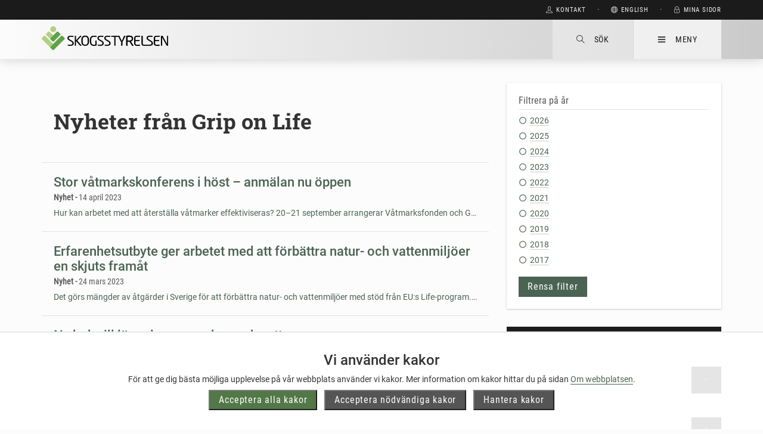

--- FILE ---
content_type: text/html; charset=utf-8
request_url: https://www.skogsstyrelsen.se/om-oss/var-verksamhet/projekt/grip-on-life/nyheter/?&page=8
body_size: 84836
content:

<!DOCTYPE html>
<html lang="sv" prefix="og: http://ogp.me/ns#">
<head>
    <meta http-equiv="X-UA-Compatible" content="IE=edge" />
    <meta name="viewport" content="width=device-width, initial-scale=1.0" />
    <meta http-equiv="content-type" content="text/html" charset="utf-8" />
    <meta property="og:title" content="Nyheter från Grip on Life" />
    <meta property="og:description" content="" />
    <meta property="og:url" content="https://www.skogsstyrelsen.se/om-oss/var-verksamhet/projekt/grip-on-life/nyheter/" />
        <meta property="og:image" content="https://www.skogsstyrelsen.se/globalassets/skogsstyrelsen-og.jpg" />
    <meta name="title" content="Nyheter från Grip on Life" />
    <meta name="description" content="" />
    <meta name="keywords" content="" />
    <meta name="pageid" content="15365" />
    <meta name="facebook-domain-verification" content="k19gd86rkovc1fdryspu9xiede2fcy" />

    <title>Nyheter - Skogsstyrelsen</title>
    <script type="text/javascript" src="/modules/EPiServer.Vizzit/ClientResources/js/vizzit.integration.js"></script>
<script type="text/javascript">
$vizzit$ = typeof $vizzit$ != 'undefined' ? $vizzit$ : {};
</script>
<script type="text/javascript">
$vizzit$ = {keys: $vizzit$.keys || {},client: $vizzit$.client || {},config: $vizzit$.config || {},endpoint: $vizzit$.endpoint || {},};
</script>
<script type="text/javascript">
$vizzit$.keys.public = 'OFpjNiNaXzvDc2Ekv14qFMBf2yy0bWMY7NSPviaRVbM=';
</script>
<script type="text/javascript">
$vizzit$.config.cookie_auto = false;
</script>

    
    <!-- Matomo -->
<script>
        var _paq = window._paq = window._paq || [];
        /* tracker methods like "setCustomDimension" should be called before "trackPageView" */
        _paq.push(["setExcludedQueryParams", ["account", "accountnum", "address", "address1", "address2", "address3", "addressline1", "addressline2", "adres", "adresse", "age", "alter", "auth", "authpw", "bic", "billingaddress", "billingaddress1", "billingaddress2", "calle", "cardnumber", "cc", "ccc", "cccsc", "cccvc", "cccvv", "ccexpiry", "ccexpmonth", "ccexpyear", "ccname", "ccnumber", "cctype", "cell", "cellphone", "city", "clientid", "clientsecret", "company", "consumerkey", "consumersecret", "contrasenya", "contrase\u00f1a", "creditcard", "creditcardnumber", "cvc", "cvv", "dateofbirth", "debitcard", "direcci\u00f3n", "dob", "domain", "ebost", "email", "emailaddress", "emailadresse", "epos", "epost", "eposta", "exp", "familyname", "firma", "firstname", "formlogin", "fullname", "gender", "geschlecht", "gst", "gstnumber", "handynummer", "has\u0142o", "heslo", "iban", "ibanaccountnum", "ibanaccountnumber", "id", "identifier", "indirizzo", "kartakredytowa", "kennwort", "keyconsumerkey", "keyconsumersecret", "konto", "kontonr", "kontonummer", "kredietkaart", "kreditkarte", "kreditkort", "lastname", "login", "mail", "mobiili", "mobile", "mobilne", "nachname", "name", "nickname", "osoite", "parole", "pass", "passord", "password", "passwort", "pasword", "paswort", "paword", "phone", "pin", "plz", "postalcode", "postcode", "postleitzahl", "privatekey", "publickey", "pw", "pwd", "pword", "pwrd", "rue", "secret", "secretq", "secretquestion", "shippingaddress", "shippingaddress1", "shippingaddress2", "socialsec", "socialsecuritynumber", "socsec", "sokak", "ssn", "steuernummer", "strasse", "street", "surname", "swift", "tax", "taxnumber", "tel", "telefon", "telefonnr", "telefonnummer", "telefono", "telephone", "token", "token_auth", "tokenauth", "t\u00e9l\u00e9phone", "ulica", "user", "username", "vat", "vatnumber", "via", "vorname", "wachtwoord", "wagwoord", "webhooksecret", "website", "zip", "zipcode"]]);

        _paq.push(['requireCookieConsent']);
        _paq.push(['trackPageView']);
        _paq.push(['enableLinkTracking']);
        (function () {
            var u = "//webbanalys.skogsstyrelsen.se/";
            _paq.push(['setTrackerUrl', u + 'matomo.php']);
            _paq.push(['setSiteId', '10']);
            var d = document, g = d.createElement('script'), s = d.getElementsByTagName('script')[0];
            g.async = true; g.src = u + 'matomo.js'; s.parentNode.insertBefore(g, s);
        })();
</script>
    <!-- End Matomo Code -->
    <link rel="stylesheet" href="/assets/css/style.css?v=50" type="text/css">
    <!--[if lt IE 9]>
        <script src="assets/components/js/vendor/html5shiv.min.js"></script>
    <![endif]-->
</head>
<body>

<div><div><div id="cookie__popup__settings"
     class="justify-content-center align-items-center cookie__popup__settings"
     role="dialog"
     aria-modal="true"
     aria-hidden="true"
     style="display: none">
    <div class="cookie__popup__settings__content" tabindex="-1">
        <div role="region" aria-labelledby="cookie-header" class="cookie__popup__settings__content__head" id="cookie__popup__settings__content__holder">
            <h1 id="cookie-header" class="cookie__popup__settings__content__head__headline" data-nosnippet="false">Inst&#228;llningar f&#246;r kakor</h1>
            <p class="cookie__popup__settings__content__head__description" data-nosnippet="false">
                    P&#229; skogsstyrelsen.se anv&#228;nder vi kakor (cookies). En kaka &#228;r en liten fil som lagras p&#229; din dator och som inneh&#229;ller information om ditt bes&#246;k p&#229; v&#229;r sida. Kakor anv&#228;nds f&#246;r att f&#246;rb&#228;ttra webbplatsen f&#246;r dig.
            </p>
            <button class="button primary accept-all-cookie-groups-btn" data-nosnippet="false">
                Acceptera alla kakor
            </button>
        </div>
        <div class="cookie__popup__settings__content__body">
            <div class="cookie__popup__settings__content__body__controls">
                <div role="region" aria-labelledby="necessary-heading" class="cookie__popup__settings__content__body__controls__panel">
                    <h2 id="necessary-heading" class="cookie__popup__settings__content__body__controls__panel__headline" data-nosnippet="false">
                            N&#246;dv&#228;ndiga kakor
                    </h2>
                    <p class="cookie__popup__settings__content__body__controls__panel__description" data-nosnippet="false" >
                            Kakor som beh&#246;vs f&#246;r att webbplatsen ska fungera och ge en bra och s&#228;ker anv&#228;ndarupplevelse. Dessa kakor kan du inte v&#228;lja bort.
                    </p>
                    <label class="switch" title="N&#246;dv&#228;ndiga kakor g&#229;r inte att inaktivera.">
                        <input type="checkbox" checked disabled>
                        <span class="slider round"></span>
                    </label>
                </div>
                <div role="region" aria-labelledby="analytical-heading" class="cookie__popup__settings__content__body__controls__panel">
                    <h2 id="analytical-heading" class="cookie__popup__settings__content__body__controls__panel__headline" data-nosnippet="false">
                            Analytiska kakor
                    </h2>
                    <p class="cookie__popup__settings__content__body__controls__panel__description" data-nosnippet="false">
                            Kakor som anv&#228;nds f&#246;r att analysera hur du som bes&#246;kare anv&#228;nder v&#229;r webbplats, vilket i sin tur hj&#228;lper oss att f&#246;rb&#228;ttra webbplatsen.
                    </p>
                    <label class="switch" for="analytical__cookie__category">
                        <input type="checkbox" 
                               id="analytical__cookie__category" 
                               aria-label="Aktivera analytiska kakor">
                        <span class="slider round"></span>
                    </label>
                </div>
            </div>
        </div>
        <div role="region" aria-labelledby="save-cookie-settings-btn" class="cookie__popup__settings__content__footer">
            <button id="save-cookie-settings-btn" class="button primary save-cookie-settings-btn" data-nosnippet="false">
                    Spara inst&#228;llningar
            </button>
        </div>
    </div>
</div>

<div id="cookie__bar"
     class="cookie__bar animated--block"
     role="banner"
     aria-hidden="true"
     style="display: none;">
    <div class="cookie__bar__content">
        <div role="region" class="cookie__bar__content__upper"  
             aria-labelledby="cookie-bar-heading"
             aria-describedby="cookie-bar-description">
            <span class="cookie__bar__content__upper__headline" id="cookie-bar-heading">Vi anv&#228;nder kakor</span>
            <span class="cookie__bar__content__upper__message" id="cookie-bar-description">
                <p>F&ouml;r att ge dig b&auml;sta m&ouml;jliga upplevelse p&aring; v&aring;r webbplats anv&auml;nder vi kakor. Mer information om kakor hittar du p&aring; sidan <a href="/om-webbplatsen/">Om webbplatsen</a>.</p>
            </span>
        </div>
        <div class="cookie__bar__content__buttons">
            <button class="button primary cookie__bar__content__buttons__button accept-all-cookies-btn">
                Acceptera alla kakor
            </button>
            <button class="button primary cookie__bar__content__buttons__button accept-necessary-cookies-btn">
                Acceptera n&#246;dv&#228;ndiga kakor
            </button>
            <button class="button primary cookie__bar__content__buttons__button manage-cookies-btn">
                Hantera kakor
            </button>
        </div>
    </div>
</div>

</div></div>

    <nav class="sidr right block-menu sidr-menu" id="sidr-right-menu" aria-label="Huvudmeny" aria-hidden="true">
    <header aria-label="Huvudnavigation">
       <div class="heading"><p>Meny</p><i id="menu-close" class="ti-close" style="display: none" tabindex="0" aria-label="test"></i></div> 
    </header>
    <ul class="clean clearfix primary"><li><a href="/aga-skog/">&#196;ga skog<i class="ti-angle-right" aria-hidden="true"></i></a><ul class="clean"><li><a href="/aga-skog/du-och-din-skog/">Du och din skog<i class="ti-angle-right" aria-hidden="true"></i></a><ul class="clean"><li><a href="/aga-skog/du-och-din-skog/vad-vill-du-med-din-skog/">Vad vill du med din skog?</a></li><li><a href="/aga-skog/du-och-din-skog/frihet-under-ansvar/">Frihet under ansvar</a></li><li><a href="/aga-skog/du-och-din-skog/skogsbruksplanen/">Skogsbruksplanen</a></li><li><a href="/aga-skog/du-och-din-skog/bestalla-skogsbrukstjanster/">Best&#228;lla skogsbrukstj&#228;nster</a></li><li><a href="/aga-skog/du-och-din-skog/skogsagarens-ekonomi/">Skogs&#228;garens ekonomi</a></li><li><a href="/aga-skog/du-och-din-skog/certifiering/">Certifiering</a></li><li><a href="/aga-skog/du-och-din-skog/andra-verksamheter-i-skogen/">Andra verksamheter i skogen</a></li></ul></li><li><a href="/aga-skog/ny-som-skogsagare/">Ny som skogs&#228;gare</a><ul class="clean"></ul></li><li><a href="/aga-skog/hansyn-till-miljo-och-skyddade-arter/">H&#228;nsyn till milj&#246; och skyddade arter<i class="ti-angle-right" aria-hidden="true"></i></a><ul class="clean"><li><a href="/aga-skog/hansyn-till-miljo-och-skyddade-arter/hansyn-till-miljon/">H&#228;nsyn till milj&#246;n</a></li><li><a href="/aga-skog/hansyn-till-miljo-och-skyddade-arter/hansyn-till-fridlysta-arter/">H&#228;nsyn till fridlysta arter</a></li><li><a href="/aga-skog/hansyn-till-miljo-och-skyddade-arter/vagledningar-och-kunskapsstod-artskydd/">V&#228;gledningar och kunskapsst&#246;d artskydd</a></li><li><a href="/aga-skog/hansyn-till-miljo-och-skyddade-arter/hansyn-till-kulturlamningar/">H&#228;nsyn till kulturl&#228;mningar</a></li><li><a href="/aga-skog/hansyn-till-miljo-och-skyddade-arter/fornlamningar-och-ovriga-kulturhistoriska-lamningar---tank-pa-detta/">Fornl&#228;mningar och &#246;vriga kulturhistoriska l&#228;mningar - t&#228;nk p&#229; detta</a></li><li><a href="/aga-skog/hansyn-till-miljo-och-skyddade-arter/malbilder-for-god-miljohansyn/">M&#229;lbilder f&#246;r god milj&#246;h&#228;nsyn</a></li></ul></li><li><a href="/aga-skog/skydda-skog/">Skydda skog<i class="ti-angle-right" aria-hidden="true"></i></a><ul class="clean"><li><a href="/aga-skog/skydda-skog/sa-gar-det-till-att-skydda-skog/">S&#229; g&#229;r det till att skydda skog</a></li><li><a href="/aga-skog/skydda-skog/foresla-skydd-av-din-skog/">F&#246;resl&#229; skydd av din skog</a></li><li><a href="/aga-skog/skydda-skog/frivilliga-avsattningar/">Frivilliga avs&#228;ttningar</a></li><li><a href="/aga-skog/skydda-skog/varden-att-bevara/">V&#228;rden att bevara</a></li><li><a href="/aga-skog/skydda-skog/naturreservat/">Naturreservat</a></li><li><a href="/aga-skog/skydda-skog/biotopskydd/">Biotopskyddsomr&#229;de</a></li><li><a href="/aga-skog/skydda-skog/naturvardsavtal/">Naturv&#229;rdsavtal</a></li><li><a href="/aga-skog/skydda-skog/natura-2000/">Natura 2000</a></li></ul></li><li><a href="/aga-skog/stod-och-bidrag/">St&#246;d och bidrag<i class="ti-angle-right" aria-hidden="true"></i></a><ul class="clean"><li><a href="/aga-skog/stod-och-bidrag/atervatningsavtal/">&#197;terv&#228;tningsavtal</a></li><li><a href="/aga-skog/stod-och-bidrag/stod-for-kompetensutveckling-2023-2027/">St&#246;d f&#246;r kompetensutveckling 2023-2027</a></li><li><a href="/aga-skog/stod-och-bidrag/nokas/">Nok&#229;s, st&#246;d till natur- och kulturmilj&#246;v&#229;rds&#229;tg&#228;rder i skogen</a></li><li><a href="/aga-skog/stod-och-bidrag/intresserad-av-att-fa-radgivning/">Anm&#228;l intresse f&#246;r r&#229;dgivning om natur- och kulturv&#228;rden</a></li><li><a href="/aga-skog/stod-och-bidrag/adellovsstod/">&#196;dell&#246;vsst&#246;d</a></li><li><a href="/aga-skog/stod-och-bidrag/anmal-intresse-for-radgivning-om-adellovskogsbruk/">Anm&#228;l intresse f&#246;r r&#229;dgivning om &#228;dell&#246;vskogsbruk</a></li><li><a href="/aga-skog/stod-och-bidrag/rundvirkesstiftelsen/">Rundvirkesstiftelsen</a></li></ul></li><li><a href="/aga-skog/individuell-radgivning/">Individuell r&#229;dgivning</a><ul class="clean"></ul></li><li><a href="/aga-skog/traffar-och-kurser/">Tr&#228;ffar och kurser</a><ul class="clean"></ul></li><li><a href="/aga-skog/skogens-sociala-varden/">Skogens sociala v&#228;rden<i class="ti-angle-right" aria-hidden="true"></i></a><ul class="clean"><li><a href="/aga-skog/skogens-sociala-varden/Vart-arbete-med-skogens-sociala-varden/">V&#229;rt arbete med skogens sociala v&#228;rden</a></li><li><a href="/aga-skog/skogens-sociala-varden/skog-och-halsa/">Skog och h&#228;lsa</a></li><li><a href="/aga-skog/skogens-sociala-varden/verksamhet-riktad-mot-skolan/">Verksamhet riktad mot skolan</a></li></ul></li><li><a href="/aga-skog/skogstrad/">Skogstr&#228;d</a><ul class="clean"></ul></li></ul></li><li><a href="/bruka-skog/">Bruka skog<i class="ti-angle-right" aria-hidden="true"></i></a><ul class="clean"><li><a href="/bruka-skog/avverkning/">Avverkning<i class="ti-angle-right" aria-hidden="true"></i></a><ul class="clean"><li><a href="/bruka-skog/avverkning/foryngringsavverkning/">F&#246;ryngringsavverkning</a></li><li><a href="/bruka-skog/avverkning/avverkning-for-andrad-markanvandning/">Avverkning f&#246;r &#228;ndrad markanv&#228;ndning</a></li><li><a href="/bruka-skog/avverkning/avverkning-for-att-bevara-och-utveckla-natur--och-kulturmiljovarden/">Avverkning f&#246;r att bevara och utveckla natur- och kulturmilj&#246;v&#228;rden</a></li><li><a href="/bruka-skog/avverkning/avverkning-i-adellovskog/">Avverkning i &#228;dell&#246;vskog</a></li><li><a href="/bruka-skog/avverkning/avverkning-i-fjallnara-skog/">Avverkning i fj&#228;lln&#228;ra skog</a></li><li><a href="/bruka-skog/avverkning/avverkning-av-skog-mindre-an-05-hektar/">Avverkning av skog mindre &#228;n 0,5 hektar</a></li></ul></li><li><a href="/bruka-skog/ny-skog-efter-avverkning/">Ny skog efter avverkning<i class="ti-angle-right" aria-hidden="true"></i></a><ul class="clean"><li><a href="/bruka-skog/ny-skog-efter-avverkning/markberedning/">Markberedning</a></li><li><a href="/bruka-skog/ny-skog-efter-avverkning/plantering/">Plantering</a></li><li><a href="/bruka-skog/ny-skog-efter-avverkning/naturlig-foryngring/">Naturlig f&#246;ryngring</a></li><li><a href="/bruka-skog/ny-skog-efter-avverkning/sadd/">S&#229;dd</a></li></ul></li><li><a href="/bruka-skog/rojning/">R&#246;jning</a><ul class="clean"></ul></li><li><a href="/bruka-skog/gallring/">Gallring</a><ul class="clean"></ul></li><li><a href="/bruka-skog/godsling/">G&#246;dsling</a><ul class="clean"></ul></li><li><a href="/bruka-skog/olika-satt-att-skota-din-skog/">Olika s&#228;tt att sk&#246;ta din skog<i class="ti-angle-right" aria-hidden="true"></i></a><ul class="clean"><li><a href="/bruka-skog/olika-satt-att-skota-din-skog/skogsskotsel-for-hog-tillvaxt/">Skogssk&#246;tsel f&#246;r h&#246;g tillv&#228;xt</a></li><li><a href="/bruka-skog/olika-satt-att-skota-din-skog/att-skota-blandskog/">Blandskog</a></li><li><a href="/bruka-skog/olika-satt-att-skota-din-skog/lovskogsskotsel/">L&#246;vskog</a></li><li><a href="/bruka-skog/olika-satt-att-skota-din-skog/viltanpassad-skogsskotsel/">Viltanpassad skogssk&#246;tsel</a></li><li><a href="/bruka-skog/olika-satt-att-skota-din-skog/anpassa-din-skog-till-ett-forandrat-klimat/">Anpassa din skog till ett f&#246;r&#228;ndrat klimat</a></li><li><a href="/bruka-skog/olika-satt-att-skota-din-skog/hansyn-till-skogens-sociala-varden/">Skog f&#246;r upplevelser och rekreation</a></li><li><a href="/bruka-skog/olika-satt-att-skota-din-skog/hyggesfritt-skogsbruk/">Hyggesfritt skogsbruk</a></li><li><a href="/bruka-skog/olika-satt-att-skota-din-skog/skogsskotselserien/">Skogssk&#246;tselserien</a></li></ul></li><li><a href="/bruka-skog/naturvard/">Naturv&#229;rdande sk&#246;tsel</a><ul class="clean"></ul></li><li><a href="/bruka-skog/skogsskador/">Skogsskador<i class="ti-angle-right" aria-hidden="true"></i></a><ul class="clean"><li><a href="/bruka-skog/skogsskador/skogsbrander/">Skogsbr&#228;nder</a></li><li><a href="/bruka-skog/skogsskador/stormskador/">Stormskador</a></li><li><a href="/bruka-skog/skogsskador/snoskador/">Sn&#246;skador</a></li><li><a href="/bruka-skog/skogsskador/korskador/">K&#246;rskador</a></li><li><a href="/bruka-skog/skogsskador/viltskador/">Viltskador</a></li><li><a href="/bruka-skog/skogsskador/renskador/">Skador av rensk&#246;tsel</a></li><li><a href="/bruka-skog/skogsskador/insektsskador/">Insektsskador</a></li><li><a href="/bruka-skog/skogsskador/svampskador/">Svampskador</a></li><li><a href="/bruka-skog/skogsskador/multiskadad-skog/">Multiskadad skog</a></li><li><a href="/bruka-skog/skogsskador/skogsskadesamordnare/">Skogsskadesamordnare</a></li></ul></li><li><a href="/bruka-skog/skogsbruk-och-rennaring/">Skogsbruk och renn&#228;ring</a><ul class="clean"></ul></li><li><a href="/bruka-skog/skogsbransle/">Skogsbr&#228;nsle<i class="ti-angle-right" aria-hidden="true"></i></a><ul class="clean"><li><a href="/bruka-skog/skogsbransle/grot---grenar-och-toppar/">Grot - grenar och toppar</a></li><li><a href="/bruka-skog/skogsbransle/skogsbranslegallring/">Skogsbr&#228;nslegallring</a></li><li><a href="/bruka-skog/skogsbransle/stubbskord/">Stubbsk&#246;rd</a></li><li><a href="/bruka-skog/skogsbransle/askaterforing/">Ask&#229;terf&#246;ring</a></li></ul></li><li><a href="/bruka-skog/dikning/">Dikning</a><ul class="clean"></ul></li><li><a href="/bruka-skog/vagar/">Skogsbilv&#228;gar</a><ul class="clean"></ul></li><li><a href="/bruka-skog/brant-erosionskanslig-terrang/">Brant erosionsk&#228;nslig terr&#228;ng<i class="ti-angle-right" aria-hidden="true"></i></a><ul class="clean"><li><a href="/bruka-skog/brant-erosionskanslig-terrang/Markens-stabilitet-i-brant-terrang/">Markens stabilitet i brant terr&#228;ng</a></li><li><a href="/bruka-skog/brant-erosionskanslig-terrang/sa-anpassar-du-ditt-skogsbruk/">S&#229; anpassar du ditt skogsbruk i erosionsk&#228;nslig terr&#228;ng</a></li><li><a href="/bruka-skog/brant-erosionskanslig-terrang/terrangkorning-och-skogsbilvagar/">Terr&#228;ngk&#246;rning och skogsbilv&#228;gar</a></li><li><a href="/bruka-skog/brant-erosionskanslig-terrang/Att-leda-och-passera-vatten/">Att leda och passera vatten</a></li><li><a href="/bruka-skog/brant-erosionskanslig-terrang/vad-gor-jag-nar-det-rasar/">Vad g&#246;r jag n&#228;r det rasar?</a></li></ul></li></ul></li><li><a href="/e-tjanster-och-kartor/">E-tj&#228;nster och kartor<i class="ti-angle-right" aria-hidden="true"></i></a><ul class="clean"><li><a href="/e-tjanster-och-kartor/mina-sidor/">Mina sidor<i class="ti-angle-right" aria-hidden="true"></i></a><ul class="clean"><li><a href="/e-tjanster-och-kartor/mina-sidor/om-mina-sidor/">Om Mina sidor</a></li><li><a href="/e-tjanster-och-kartor/mina-sidor/fragor-och-svar/">Fr&#229;gor och svar om Mina sidor</a></li><li><a href="/e-tjanster-och-kartor/mina-sidor/kontakta-support/">Kontakta support</a></li></ul></li><li><a href="/e-tjanster-och-kartor/karttjanster/">Karttj&#228;nster och geografisk information<i class="ti-angle-right" aria-hidden="true"></i></a><ul class="clean"><li><a href="/e-tjanster-och-kartor/karttjanster/skogens-parlor/">Skogens p&#228;rlor</a></li><li><a href="/e-tjanster-och-kartor/karttjanster/skogliga-grunddata/">Skogliga grunddata</a></li><li><a href="/e-tjanster-och-kartor/karttjanster/kartor-over-skador-pa-skog/">Kartor &#246;ver skador p&#229; skog</a></li><li><a href="/e-tjanster-och-kartor/karttjanster/skogsvattenkartan/">Skogsvattenkartan</a></li><li><a href="/e-tjanster-och-kartor/karttjanster/geodatatjanster/">Geodata att anv&#228;nda i eget GIS</a></li><li><a href="/e-tjanster-och-kartor/karttjanster/skogsstyrelsens-geodata/">Skogsstyrelsens geodata - beskrivningar</a></li><li><a href="/e-tjanster-och-kartor/karttjanster/gemensamma-kartsymboler/">Gemensamma kartsymboler</a></li><li><a href="/e-tjanster-och-kartor/karttjanster/skogens-karta/">Skogens karta</a></li></ul></li><li><a href="/e-tjanster-och-kartor/skogens-klimatrad/">Skogens klimatr&#229;d</a><ul class="clean"></ul></li><li><a href="/e-tjanster-och-kartor/soka-stod-och-bidrag/">S&#246;ka st&#246;d och bidrag</a><ul class="clean"></ul></li><li><a href="/e-tjanster-och-kartor/digitala-rad-om-rojning-for-din-skog/">Digitala r&#229;d om r&#246;jning f&#246;r din skog</a><ul class="clean"></ul></li><li><a href="/e-tjanster-och-kartor/blanketter/">Blanketter</a><ul class="clean"></ul></li><li><a href="/e-tjanster-och-kartor/nemus-api/">Nemus API – skogs&#228;renden f&#246;r f&#246;retag</a><ul class="clean"></ul></li></ul></li><li><a href="/lag-och-tillsyn/">Lag och tillsyn<i class="ti-angle-right" aria-hidden="true"></i></a><ul class="clean"><li><a href="/lag-och-tillsyn/atgarder-du-behover-anmala-eller-ansoka-om/">Skogliga &#229;tg&#228;rder du beh&#246;ver anm&#228;la eller ans&#246;ka om<i class="ti-angle-right" aria-hidden="true"></i></a><ul class="clean"><li><a href="/lag-och-tillsyn/atgarder-du-behover-anmala-eller-ansoka-om/undantag-fran-sexveckorsregeln/">Undantag fr&#229;n sexveckorsregeln</a></li></ul></li><li><a href="/lag-och-tillsyn/skogsvardslagen/">Skogsv&#229;rdslagen<i class="ti-angle-right" aria-hidden="true"></i></a><ul class="clean"><li><a href="/lag-och-tillsyn/skogsvardslagen/skog-pa-jordbruksmark/">Skog p&#229; jordbruksmark</a></li><li><a href="/lag-och-tillsyn/skogsvardslagen/miljohansyn-som-maste-tas/">Milj&#246;h&#228;nsyn som m&#229;ste tas</a></li></ul></li><li><a href="/lag-och-tillsyn/miljobalken-i-skogen/">Milj&#246;balken i skogen<i class="ti-angle-right" aria-hidden="true"></i></a><ul class="clean"><li><a href="/lag-och-tillsyn/miljobalken-i-skogen/anvandning-av-vaxtskyddsmedel/">Anv&#228;ndning av v&#228;xtskyddsmedel</a></li><li><a href="/lag-och-tillsyn/miljobalken-i-skogen/egenkontroll/">Egenkontroll</a></li><li><a href="/lag-och-tillsyn/miljobalken-i-skogen/skogliga-atgarder-som-kraver-samrad/">Skogliga &#229;tg&#228;rder som kr&#228;ver samr&#229;d</a></li></ul></li><li><a href="/lag-och-tillsyn/artskydd/">Artskydd<i class="ti-angle-right" aria-hidden="true"></i></a><ul class="clean"><li><a href="/lag-och-tillsyn/artskydd/hansyn-till-arter-vid-skogsskador/">H&#228;nsyn till arter vid skogsskador</a></li></ul></li><li><a href="/lag-och-tillsyn/forn--och-kulturlamningar/">Fornl&#228;mningar och andra kulturmilj&#246;v&#228;rden</a><ul class="clean"></ul></li><li><a href="/lag-och-tillsyn/renskotselratt/">Rensk&#246;tselr&#228;tt</a><ul class="clean"></ul></li><li><a href="/lag-och-tillsyn/ovriga-lagar/">&#214;vriga lagar</a><ul class="clean"></ul></li><li><a href="/lag-och-tillsyn/forfattningar/">Skogsstyrelsens f&#246;reskrifter</a><ul class="clean"></ul></li><li><a href="/lag-och-tillsyn/tillsyn/">Tillsyn</a><ul class="clean"></ul></li><li><a href="/lag-och-tillsyn/regler-for-bekampning-av-vaxtskadegorare/">Regler f&#246;r bek&#228;mpning av v&#228;xtskadeg&#246;rare</a><ul class="clean"></ul></li><li><a href="/lag-och-tillsyn/skogsodlingsmaterial/">Skogsodlingsmaterial</a><ul class="clean"></ul></li><li><a href="/lag-och-tillsyn/virkesmatning/">Virkesm&#228;tning</a><ul class="clean"></ul></li><li><a href="/lag-och-tillsyn/avskogningsforordningen/">Avskogningsf&#246;rordningen<i class="ti-angle-right" aria-hidden="true"></i></a><ul class="clean"><li><a href="/lag-och-tillsyn/avskogningsforordningen/eus-informationssystem-euis/">EU:s informationssystem (EUIS)</a></li><li><a href="/lag-och-tillsyn/avskogningsforordningen/vad-galler-for-skogsbruk-och-lantbruk/">Vad g&#228;ller f&#246;r skogsbruk och lantbruk</a></li><li><a href="/lag-och-tillsyn/avskogningsforordningen/aktiviteter-avskogningsforordningen/">Aktiviteter avskogningsf&#246;rordningen</a></li><li><a href="/lag-och-tillsyn/avskogningsforordningen/fragor-och-svar/">Fr&#229;gor och svar</a></li><li><a href="/lag-och-tillsyn/avskogningsforordningen/produkter-som-omfattas/">Produkter som omfattas</a></li><li><a href="/lag-och-tillsyn/avskogningsforordningen/system-for-tillborlig-aktsamhet/">System f&#246;r tillb&#246;rlig aktsamhet</a></li><li><a href="/lag-och-tillsyn/avskogningsforordningen/definitioner-avskogningsforordningen/">Definitioner</a></li></ul></li><li><a href="/lag-och-tillsyn/timmerforordningen/">Timmerf&#246;rordningen<i class="ti-angle-right" aria-hidden="true"></i></a><ul class="clean"><li><a href="/lag-och-tillsyn/timmerforordningen/bestammelser/">Best&#228;mmelser</a></li><li><a href="/lag-och-tillsyn/timmerforordningen/produkter-som-omfattas/">Produkter som omfattas</a></li><li><a href="/lag-och-tillsyn/timmerforordningen/definitioner/">Definitioner</a></li><li><a href="/lag-och-tillsyn/timmerforordningen/tillborlig-aktsamhet/">Tillb&#246;rlig aktsamhet</a></li><li><a href="/lag-och-tillsyn/timmerforordningen/riskhantering/">Riskhantering</a></li><li><a href="/lag-och-tillsyn/timmerforordningen/kontrollbesok/">Kontrollbes&#246;k</a></li><li><a href="/lag-och-tillsyn/timmerforordningen/overvakningsorganisationer/">&#214;vervakningsorganisationer</a></li></ul></li><li><a href="/lag-och-tillsyn/flegt-licenser/">FLEGT-licenser</a><ul class="clean"></ul></li></ul></li><li><a href="/miljo-och-klimat/">Milj&#246; och klimat<i class="ti-angle-right" aria-hidden="true"></i></a><ul class="clean"><li><a href="/miljo-och-klimat/bioenergi-fran-skogen/">Bioenergi fr&#229;n skogen</a><ul class="clean"></ul></li><li><a href="/miljo-och-klimat/biologisk-mangfald/">Biologisk m&#229;ngfald<i class="ti-angle-right" aria-hidden="true"></i></a><ul class="clean"><li><a href="/miljo-och-klimat/biologisk-mangfald/hotad-art-vitryggig-hackspett/">Vitryggig hackspett</a></li><li><a href="/miljo-och-klimat/biologisk-mangfald/signalarter/">Naturv&#229;rdsarter</a></li><li><a href="/miljo-och-klimat/biologisk-mangfald/nyckelbiotoper/">Nyckelbiotoper</a></li></ul></li><li><a href="/miljo-och-klimat/ekosystemtjanster/">Ekosystemtj&#228;nster</a><ul class="clean"></ul></li><li><a href="/miljo-och-klimat/gron-infrastruktur/">Gr&#246;n infrastruktur</a><ul class="clean"></ul></li><li><a href="/miljo-och-klimat/mark-och-vatten/">Mark och vatten</a><ul class="clean"></ul></li><li><a href="/miljo-och-klimat/levande-skogar/">Milj&#246;m&#229;let Levande skogar</a><ul class="clean"></ul></li><li><a href="/miljo-och-klimat/skogliga-konsekvensanalyser/">Skogliga konsekvensanalyser<i class="ti-angle-right" aria-hidden="true"></i></a><ul class="clean"><li><a href="/miljo-och-klimat/skogliga-konsekvensanalyser/skogliga-konsekvensanalyser-2015/">Skogliga konsekvensanalyser 2015</a></li></ul></li><li><a href="/miljo-och-klimat/skog-och-klimat/">Skog och klimat<i class="ti-angle-right" aria-hidden="true"></i></a><ul class="clean"><li><a href="/miljo-och-klimat/skog-och-klimat/atervatning-av-torvmark/">&#197;terv&#228;tning av torvmark</a></li><li><a href="/miljo-och-klimat/skog-och-klimat/effekter-av-klimatforandringarna/">Effekter av klimatf&#246;r&#228;ndringarna</a></li><li><a href="/miljo-och-klimat/skog-och-klimat/klimatvanligt-byggnadsmaterial/">Klimatv&#228;nligt byggnadsmaterial</a></li><li><a href="/miljo-och-klimat/skog-och-klimat/skogen-lagrar-kol/">Skogen lagrar kol</a></li><li><a href="/miljo-och-klimat/skog-och-klimat/skogens-roll-for-klimatet/">Skogens roll f&#246;r klimatet</a></li></ul></li><li><a href="/miljo-och-klimat/skydd-av-livsmiljoer/">Skydd av livsmilj&#246;er</a><ul class="clean"></ul></li></ul></li><li><a href="/statistik/">Statistik<i class="ti-angle-right" aria-hidden="true"></i></a><ul class="clean"><li><a href="/statistik/arbetskraft/">Arbetskraft<i class="ti-angle-right" aria-hidden="true"></i></a><ul class="clean"><li><a href="/statistik/arbetskraft/arbetolyckor-och-arbetssjukdomar/">Arbetsolyckor och arbetssjukdomar</a></li><li><a href="/statistik/arbetskraft/sysselsattning-i-skogsbruket/">Syssels&#228;ttning i skogsbruket</a></li></ul></li><li><a href="/statistik/avverkning/">Avverkning<i class="ti-angle-right" aria-hidden="true"></i></a><ul class="clean"><li><a href="/statistik/avverkning/avverkningsanmalningar/">Avverkningsanm&#228;lningar</a></li><li><a href="/statistik/avverkning/avverkningsstatistik/">Avverkningsstatistik</a></li><li><a href="/statistik/avverkning/lager-av-sagtimmer-massaved-och-massaflis/">Lager av rundvirke och massaflis</a></li></ul></li><li><a href="/statistik/ekonomi/">Ekonomi<i class="ti-angle-right" aria-hidden="true"></i></a><ul class="clean"><li><a href="/statistik/ekonomi/ekonomisk-statistik/">Ekonomisk statistik</a></li><li><a href="/statistik/ekonomi/kostnader-i-det-storskaliga-skogsbruket/">Kostnader i det storskaliga skogsbruket</a></li><li><a href="/statistik/ekonomi/priser-pa-skogsmark/">Priser p&#229; skogsmark</a></li><li><a href="/statistik/ekonomi/rundvirkespriser/">Rundvirkespriser</a></li></ul></li><li><a href="/statistik/fastighets--och-agarstruktur/">Fastigheter och &#228;gare<i class="ti-angle-right" aria-hidden="true"></i></a><ul class="clean"><li><a href="/statistik/fastighets--och-agarstruktur/fakta-om-undersokningen-fastighets-och-agarstruktur-i-skogsbruk/">Fakta om unders&#246;kningen Fastighets- och &#228;garstruktur i skogsbruk</a></li></ul></li><li><a href="/statistik/miljohansyn/">Milj&#246;h&#228;nsyn<i class="ti-angle-right" aria-hidden="true"></i></a><ul class="clean"><li><a href="/statistik/miljohansyn/grona-steg/">Gr&#246;na steg</a></li><li><a href="/statistik/miljohansyn/kulturmiljohansyn-vid-foryngringsavverkning/">Kulturmilj&#246;h&#228;nsyn vid f&#246;ryngringsavverkning</a></li><li><a href="/statistik/miljohansyn/miljohansyn-vid-foryngringsavverkning/">Milj&#246;h&#228;nsyn vid f&#246;ryngringsavverkning</a></li><li><a href="/statistik/miljohansyn/uppfoljning-av-biologisk-mangfald/">Uppf&#246;ljning av biologisk m&#229;ngfald</a></li></ul></li><li><a href="/statistik/skogsskador/">Skogsskador<i class="ti-angle-right" aria-hidden="true"></i></a><ul class="clean"><li><a href="/statistik/skogsskador/svarmningsovervakning/">Sv&#228;rmnings&#246;vervakning</a></li><li><a href="/statistik/skogsskador/abin-och-foderprognos/">&#196;bin och foderprognos</a></li></ul></li><li><a href="/statistik/skogsskotsel/">Skogssk&#246;tsel<i class="ti-angle-right" aria-hidden="true"></i></a><ul class="clean"><li><a href="/statistik/skogsskotsel/levererade-skogsplantor/">Levererade skogsplantor</a></li><li><a href="/statistik/skogsskotsel/atervaxternas-kvalitet/">&#197;terv&#228;xternas kvalitet</a></li><li><a href="/statistik/skogsskotsel/atgarder-i-skogsbruket/">&#197;tg&#228;rder i skogsbruket</a></li></ul></li><li><a href="/statistik/skyddad-skog/">Skyddad skog<i class="ti-angle-right" aria-hidden="true"></i></a><ul class="clean"><li><a href="/statistik/skyddad-skog/formellt-skyddad-skogsmark-frivilliga-avsattningar-hansynsytor-samt-improduktiv-skogsmark/">Formellt skyddad skogsmark, frivilliga avs&#228;ttningar, h&#228;nsynsytor samt improduktiv skogsmark</a></li><li><a href="/statistik/skyddad-skog/formella-skydd-och-ersattningar/">Skogsstyrelsens formella skydd och ers&#228;ttningar</a></li><li><a href="/statistik/skyddad-skog/frivilliga-avsattningar-och-certifiering/">Frivilliga avs&#228;ttningar och certifiering</a></li></ul></li><li><a href="/statistik/ovrig-statistik/">&#214;vrig statistik<i class="ti-angle-right" aria-hidden="true"></i></a><ul class="clean"><li><a href="/statistik/ovrig-statistik/utrikeshandel-med-skogs--och-skogsindustriprodukter/">Utrikeshandel med skogs- och skogsindustriprodukter</a></li><li><a href="/statistik/ovrig-statistik/internationell-skoglig-statistik/">Internationell skoglig statistik</a></li><li><a href="/statistik/ovrig-statistik/ovrig-skoglig-statistik/">&#214;vrig skoglig statistik</a></li><li><a href="/statistik/ovrig-statistik/historisk-statistik/">Historisk statistik (gamla Skogsstatistisk &#197;rsbok)</a></li></ul></li><li><a href="/statistik/temaomraden/">Temaomr&#229;den<i class="ti-angle-right" aria-hidden="true"></i></a><ul class="clean"><li><a href="/statistik/temaomraden/tatortsnara-skog/">T&#228;tortsn&#228;ra skog</a></li><li><a href="/statistik/temaomraden/jamstalldhet-i-skogen/">J&#228;mst&#228;lldhet i skogen</a></li></ul></li><li><a href="/statistik/bra-att-veta-om-statistiken/">Bra att veta om statistiken<i class="ti-angle-right" aria-hidden="true"></i></a><ul class="clean"><li><a href="/statistik/bra-att-veta-om-statistiken/publiceringsplan/">Publiceringsplan</a></li><li><a href="/statistik/bra-att-veta-om-statistiken/sekretesspolicy-for-skogsstyrelsens-statistik/">Sekretesspolicy</a></li><li><a href="/statistik/bra-att-veta-om-statistiken/statistikens-kvalitet/">Statistikens kvalitet</a></li><li><a href="/statistik/bra-att-veta-om-statistiken/enheter-och-symboler/">Enheter och symboler</a></li><li><a href="/statistik/bra-att-veta-om-statistiken/anvandningsvillkor/">Anv&#228;ndningsvillkor</a></li><li><a href="/statistik/bra-att-veta-om-statistiken/sveriges-officiella-statistik/">Om Sveriges officiella statistik</a></li></ul></li><li><a href="/statistik/statistikdatabas/">Statistikdatabas</a><ul class="clean"></ul></li></ul></li><li><a class="active" href="/om-oss/">Om oss<i class="ti-angle-down" aria-hidden="true"></i></a><ul class="clean"><li><a class="active" href="/om-oss/var-verksamhet/">V&#229;r verksamhet<i class="ti-angle-down" aria-hidden="true"></i></a><ul class="clean"><li><a href="/om-oss/var-verksamhet/vision-ide-och-strategi/">Vision, id&#233; och strategi</a></li><li><a href="/om-oss/var-verksamhet/regeringsuppdrag/">Regeringsuppdrag</a></li><li><a href="/om-oss/var-verksamhet/var-verksamhet-i-korthet/">V&#229;r verksamhet i korthet</a></li><li><a href="/om-oss/var-verksamhet/vart-hallbarhetsarbete/">V&#229;rt h&#229;llbarhetsarbete</a></li><li><a href="/om-oss/var-verksamhet/vart-miljoarbete/">V&#229;rt milj&#246;arbete</a></li><li><a href="/om-oss/var-verksamhet/vart-jamstalldhetsarbete/">V&#229;rt j&#228;mst&#228;lldhetsarbete</a></li><li><a class="active" href="/om-oss/var-verksamhet/projekt/">Projekt</a></li><li><a href="/om-oss/var-verksamhet/regional-utveckling/">Regional utveckling</a></li><li><a href="/om-oss/var-verksamhet/arsredovisning/">&#197;rsredovisning</a></li><li><a href="/om-oss/var-verksamhet/jobba-hos-oss/">Jobba hos oss</a></li><li><a href="/om-oss/var-verksamhet/filmskogen/">Filmskogen</a></li><li><a href="/om-oss/var-verksamhet/vara-skogsfastigheter/">V&#229;ra skogsfastigheter</a></li></ul></li><li><a href="/om-oss/organisation/">Organisation<i class="ti-angle-right" aria-hidden="true"></i></a><ul class="clean"><li><a href="/om-oss/organisation/ledning-och-styrelse/">Ledning och styrelse</a></li><li><a href="/om-oss/organisation/vara-distrikt/">V&#229;ra distrikt</a></li><li><a href="/om-oss/organisation/radgivande-grupper/">R&#229;dgivande grupper</a></li></ul></li><li><a href="/om-oss/pressrum/">Pressrum<i class="ti-angle-right" aria-hidden="true"></i></a><ul class="clean"><li><a href="/om-oss/pressrum/grafisk-profil/">Grafisk profil</a></li></ul></li><li><a href="/om-oss/remisser-och-yttranden/">Remisser och yttranden</a><ul class="clean"></ul></li><li><a href="/om-oss/rapporter-bocker-och-broschyrer/">Rapporter, b&#246;cker och broschyrer</a><ul class="clean"></ul></li><li><a href="/om-oss/var-tidning-skogseko/">V&#229;r tidning Skogseko</a><ul class="clean"></ul></li><li><a href="/om-oss/skogsstyrelsens-nyhetsbrev/">Skogsstyrelsens nyhetsbrev</a><ul class="clean"></ul></li><li><a href="/om-oss/upphandling/">Upphandling</a><ul class="clean"></ul></li><li><a href="/om-oss/internationellt-arbete/">Internationellt arbete<i class="ti-angle-right" aria-hidden="true"></i></a><ul class="clean"><li><a href="/om-oss/internationellt-arbete/agenda-2030-internationellt/">Internationellt arbete Agenda 2030</a></li><li><a href="/om-oss/internationellt-arbete/globalt-arbete/">Globalt arbete</a></li><li><a href="/om-oss/internationellt-arbete/arbete-i-naromradet/">Arbete i n&#228;romr&#229;det</a></li><li><a href="/om-oss/internationellt-arbete/europeiskt-samarbete/">Europeiskt samarbete</a></li><li><a href="/om-oss/internationellt-arbete/konventioner-och-avtal/">Konventioner och avtal</a></li><li><a href="/om-oss/internationellt-arbete/eu-arbete/">EU-arbete</a></li></ul></li></ul></li><li><a href="/produkter-och-tjanster/">Produkter och tj&#228;nster<i class="ti-angle-right" aria-hidden="true"></i></a><ul class="clean"><li><a href="/produkter-och-tjanster/motorsagsutbildningar/">Motors&#229;gsutbildningar<i class="ti-angle-right" aria-hidden="true"></i></a><ul class="clean"><li><a href="/produkter-och-tjanster/motorsagsutbildningar/motorsagsutbildning-nivaguide/">Motors&#229;gsutbildning niv&#229;guide</a></li><li><a href="/produkter-och-tjanster/motorsagsutbildningar/motorsagsutbildning-niva-a/">Motors&#229;gsutbildning Niv&#229; A</a></li><li><a href="/produkter-och-tjanster/motorsagsutbildningar/motorsagsutbildning-niva-b/">Motors&#229;gsutbildning Niv&#229; B</a></li><li><a href="/produkter-och-tjanster/motorsagsutbildningar/motorsagsutbildning-niva-ab/">Motors&#229;gsutbildning Niv&#229; AB</a></li><li><a href="/produkter-och-tjanster/motorsagsutbildningar/motorsagsutbildning-niva-ab--repetition/">Motors&#229;gsutbildning Niv&#229; AB − repetition</a></li><li><a href="/produkter-och-tjanster/motorsagsutbildningar/motorsagsutbildning-niva-c/">Motors&#229;gsutbildning Niv&#229; C</a></li><li><a href="/produkter-och-tjanster/motorsagsutbildningar/motorsagsutbildning-niva-d/">Motors&#229;gsutbildning Niv&#229; D</a></li><li><a href="/produkter-och-tjanster/motorsagsutbildningar/motorsagsutbildning-niva-e/">Motors&#229;gsutbildning Niv&#229; E</a></li><li><a href="/produkter-och-tjanster/motorsagsutbildningar/motorsagsutbildning-niva-f/">Motors&#229;gsutbildning Niv&#229; F</a></li><li><a href="/produkter-och-tjanster/motorsagsutbildningar/motorsagsutbildning-niva-i/">Motors&#229;gsutbildning Niv&#229; I</a></li><li><a href="/produkter-och-tjanster/motorsagsutbildningar/motorsagsutbildning-niva-s/">Motors&#229;gsutbildning Niv&#229; S</a></li><li><a href="/produkter-och-tjanster/motorsagsutbildningar/motorsagsutbildning-niva-v/">Motors&#229;gsutbildning Niv&#229; V</a></li></ul></li><li><a href="/produkter-och-tjanster/rojsagsutbildningar/">R&#246;js&#229;gsutbildningar<i class="ti-angle-right" aria-hidden="true"></i></a><ul class="clean"><li><a href="/produkter-och-tjanster/rojsagsutbildningar/rojsagsutbildning-nivaguide/">R&#246;js&#229;gsutbildning niv&#229;guide</a></li><li><a href="/produkter-och-tjanster/rojsagsutbildningar/rojsagsutbildning-niva-rt/">R&#246;js&#229;gsutbildning Niv&#229; RT</a></li><li><a href="/produkter-och-tjanster/rojsagsutbildningar/rojsagsutbildning-niva-ra/">R&#246;js&#229;gsutbildning Niv&#229; RA</a></li><li><a href="/produkter-och-tjanster/rojsagsutbildningar/rojsagsutbildning-niva-ra--repetition/">R&#246;js&#229;gsutbildning Niv&#229; RA − repetition</a></li><li><a href="/produkter-och-tjanster/rojsagsutbildningar/rojsagsutbildning-niva-rb/">R&#246;js&#229;gsutbildning Niv&#229; RB</a></li><li><a href="/produkter-och-tjanster/rojsagsutbildningar/rojsagsutbildning-niva-rarb/">R&#246;js&#229;gsutbildning Niv&#229; RARB</a></li><li><a href="/produkter-och-tjanster/rojsagsutbildningar/rojsagsutbildning-niva-rarb--repetition/">R&#246;js&#229;gsutbildning Niv&#229; RARB − repetition</a></li></ul></li><li><a href="/produkter-och-tjanster/syn-kurser/">SYN kurser</a><ul class="clean"></ul></li><li><a href="/produkter-och-tjanster/skogliga-utbildningar/">Skogliga utbildningar</a><ul class="clean"></ul></li><li><a href="/produkter-och-tjanster/inventeringar-och-besiktningar/">Inventeringar och besiktningar<i class="ti-angle-right" aria-hidden="true"></i></a><ul class="clean"><li><a href="/produkter-och-tjanster/inventeringar-och-besiktningar/naturvarden--kartlaggning/">Naturv&#228;rden - kartl&#228;ggning</a></li><li><a href="/produkter-och-tjanster/inventeringar-och-besiktningar/naturvardesinventering-enligt-svensk-standard-nvi/">Naturv&#228;rdesinventering enligt svensk standard (NVI)</a></li><li><a href="/produkter-och-tjanster/inventeringar-och-besiktningar/kulturmiljoinventering/">Kulturmilj&#246;inventering</a></li><li><a href="/produkter-och-tjanster/inventeringar-och-besiktningar/skadebesiktning/">Skadebesiktning</a></li></ul></li><li><a href="/produkter-och-tjanster/varderingar-skogsfastighet/">V&#228;rderingar skogsfastighet<i class="ti-angle-right" aria-hidden="true"></i></a><ul class="clean"><li><a href="/produkter-och-tjanster/varderingar-skogsfastighet/fastighetsvardering/">Fastighetsv&#228;rdering</a></li><li><a href="/produkter-och-tjanster/varderingar-skogsfastighet/intrangsvardering/">Intr&#229;ngsv&#228;rdering</a></li><li><a href="/produkter-och-tjanster/varderingar-skogsfastighet/skadevardering/">Skadev&#228;rdering</a></li></ul></li><li><a href="/produkter-och-tjanster/din-personliga-skogskonsulent/">Din personliga skogskonsulent</a><ul class="clean"></ul></li><li><a href="/produkter-och-tjanster/konsulttjanster/">Konsulttj&#228;nster</a><ul class="clean"></ul></li><li><a href="/produkter-och-tjanster/om-skogsstyrelsens-produkter-och-tjanster/">Om Skogsstyrelsens Produkter och tj&#228;nster<i class="ti-angle-right" aria-hidden="true"></i></a><ul class="clean"><li><a href="/produkter-och-tjanster/om-skogsstyrelsens-produkter-och-tjanster/allmanna-villkor-produkter-och-tjanster/">Allm&#228;nna villkor produkter och tj&#228;nster</a></li></ul></li><li><a href="/produkter-och-tjanster/fragor-och-svar-om-kundportalen/">Fr&#229;gor och svar om kundportalen</a><ul class="clean"></ul></li></ul></li></ul>
</nav>
    <form class="sidr right sidr-search" id="sidr-right-search" method="get" action="https://www.skogsstyrelsen.se/sok/" role="search" aria-label="sök" autocomplete="off" name="query" aria-hidden="true">
    <header aria-label="S&#246;k p&#229; skogsstyrelsen">
        <div class="search-wrapper">
            <input id="search-field" 
                   name="query" 
                   type="search" 
                   disabled aria-hidden="true"
                   placeholder="Vad s&#246;ker du?" 
                   aria-label="S&#246;k p&#229; skogsstyrelsen"/>
            <i tabindex="-1" id="search-close" class="ti-close" aria-label="St&#228;ng s&#246;kfunktion"></i>
        </div>
    </header>

    <div class="search-results">
        <p role="status" id="instanthitscount">Din sökning '<span id=query-text></span>' genererade <span id=hits></span> träffar.</p>
        <p><a href="https://www.skogsstyrelsen.se/sok/" id="all-search-hits-link">Se samtliga s&#246;ktr&#228;ffar</a></p>
        <div class="ajax-loader-id">
    <div class="ajax-loader-id_1 ajax-loader"></div>
    <div class="ajax-loader-id_2 ajax-loader"></div>
    <div class="ajax-loader-id_3 ajax-loader"></div>
    <div class="ajax-loader-id_4 ajax-loader"></div>
    <div class="ajax-loader-id_5 ajax-loader"></div>
    <div class="ajax-loader-id_6 ajax-loader"></div>
    <div class="ajax-loader-id_7 ajax-loader"></div>
    <div class="ajax-loader-id_8 ajax-loader"></div>
</div>
        <ul id="search-result-list"></ul>
    </div>
</form>

<script>
    document.addEventListener("DOMContentLoaded", function () {
        site.skogsstyrelsen.rightsidesearch('https://www.skogsstyrelsen.se/sok/');
    });
</script>
    <header id="site-header" class="fixed" aria-label="Toppnavigation">
    <section class="menu-upper" aria-label="Snabbnavigation">
    <div class="container">
        <div class="row">
            <div class="col-xs-12">
                <nav>
                    <ul class="clean clearfix">
                        <li class="accessibility-link hidden-xs">
                            <a href="#content" tabindex="0">G&#229; direkt till huvudinneh&#229;ll</a>
                        </li>
                        <li>
                            <a href="/kontakt/" class="no-border" tabindex="0">
                                <i class="ti-user margin-right-xs" aria-hidden="true"></i><span>Kontakt</span>
                            </a>
                        </li>        
                        <li>
                            <span aria-hidden="true">&sdot;</span>
                            <a href="https://www.skogsstyrelsen.se/en" class="no-border" tabindex="0">
                                <i class="ti-world margin-right-xs" aria-hidden="true"></i><span>English</span>
                            </a>
                        </li>
                        <li>
                            <span aria-hidden="true">&sdot;</span>
                            <a href="/e-tjanster-och-kartor/mina-sidor/" class="no-border" tabindex="0">
                                <span class="ti-lock margin-right-xs"></span><span>Mina sidor</span>
                            </a>
                        </li>
                    </ul>
                </nav>
            </div>
        </div>
    </div>
</section>
<section class="menu-lower" aria-label="Huvudnavigation">
    <div class="container">
        <div class="row">
            <div class="col-xs-12 col-sm-4 match-height">
                <div class="display-table">
                    <div class="display-table-cell">
                        <a href="/" tabindex="0" class="logo-container">
                            <img alt="Skogsstyrelsen, till startsidan" class="logo" src="/globalassets/skogsstyrelsen_logo_1rad-cropped.svg" />
                        </a>
                    </div>
                </div>
            </div>
            <div class="col-xs-12 col-sm-8 match-height menu-buttons-wrapper">
                <div class="clearfix">
                    <ul class="clean clearfix menu-buttons">
                        <li id="sidr-right-search-button" class="search" tabindex="0"><i class="ti-search margin-right-md" aria-hidden="true"></i>S&#246;k</li>
                        <li id="sidr-right-menu-button" class="menu" tabindex="0"><i class="ti-menu margin-right-md" aria-hidden="true"></i>Meny</li>
                    </ul>
                </div>
            </div>
        </div>
    </div>
</section>   
</header>

    <div id="contentwrapper">
        <main id="content" aria-label="Huvudinneh&#229;ll">
            <div class="container">
    <div class="row">
        <div class="col-md-8">
            <div class="block-archive">
                <div class="summary inner">
                        <h1>Nyheter fr&#229;n Grip on Life</h1>

                </div>
                    <ul class="clean">
                            <li>
                                <a href="/om-oss/var-verksamhet/projekt/grip-on-life/nyheter/stor-vatmarkskonferens-i-host--anmalan-nu-oppen/">
                                    <div class="inner">
                                        <h2>Stor v&#229;tmarkskonferens i h&#246;st – anm&#228;lan nu &#246;ppen</h2>
                                        <div class="date">
                                            <span class="bold">
Nyhet -
                                        </span> 14 april 2023
                                    </div>
                                    <p class="truncate excerpt">Hur kan arbetet med att &#229;terst&#228;lla v&#229;tmarker effektiviseras? 20–21 september arrangerar V&#229;tmarksfonden och Grip on Life V&#229;tmarkskonferensen i V&#228;rnamo d&#228;r vi bland annat kommer att belysa denna viktiga fr&#229;ga! Anm&#228;lan till konferensen &#228;r nu &#246;ppen.</p>
                                </div>
                            </a>
                        </li>
                            <li>
                                <a href="/om-oss/var-verksamhet/projekt/grip-on-life/nyheter/erfarenhetsutbyte-ger-arbetet-med-att-forbattra-natur--och-vattenmiljoer-skjuts-framat/">
                                    <div class="inner">
                                        <h2>Erfarenhetsutbyte ger arbetet med att f&#246;rb&#228;ttra natur- och vattenmilj&#246;er en skjuts fram&#229;t</h2>
                                        <div class="date">
                                            <span class="bold">
Nyhet -
                                        </span> 24 mars 2023
                                    </div>
                                    <p class="truncate excerpt">Det g&#246;rs m&#228;ngder av &#229;tg&#228;rder i Sverige f&#246;r att f&#246;rb&#228;ttra natur- och vattenmilj&#246;er med st&#246;d fr&#229;n EU:s Life-program. Hundratals miljoner kronor satsas! Nu har vi i Life-projekten tr&#228;ffats f&#246;r att utbyta erfarenheter i syfte att utveckla arbetet ytterligare.</p>
                                </div>
                            </a>
                        </li>
                            <li>
                                <a href="/om-oss/var-verksamhet/projekt/grip-on-life/nyheter/ny-bok-vill-lara-elever-om-skog-och-vatten/">
                                    <div class="inner">
                                        <h2>Ny bok vill l&#228;ra elever om skog och vatten</h2>
                                        <div class="date">
                                            <span class="bold">
Nyhet -
                                        </span> 30 januari 2023
                                    </div>
                                    <p class="truncate excerpt">Nu lanserar Grip on Life boken Skogen och vattnet. Det &#228;r ett utomhuspedagogiskt material f&#246;r l&#228;rare i grundskolan och &#228;r framtagen med syftet att sprida kunskap och intresse om vattnets betydelse i skogslandskapet. Boken &#228;r gratis att ladda ner.</p>
                                </div>
                            </a>
                        </li>
                            <li>
                                <a href="/om-oss/var-verksamhet/projekt/grip-on-life/nyheter/workshop----dar-land-moter-vatten/">
                                    <div class="inner">
                                        <h2>Workshop  - d&#228;r land m&#246;ter vatten</h2>
                                        <div class="date">
                                            <span class="bold">
Nyhet -
                                        </span> 13 december 2022
                                    </div>
                                    <p class="truncate excerpt">Det blev tv&#229; intensiva dagar med fokus p&#229; milj&#246;erna i och i anslutning till vattendrag n&#228;r Grip on Life arrangerade temaworkshop i november. Syftet var bland annat att f&#246;rdjupa kunskapen om dessa viktiga milj&#246;er.</p>
                                </div>
                            </a>
                        </li>
                            <li>
                                <a href="/om-oss/var-verksamhet/projekt/grip-on-life/nyheter/arligt-styrgruppsmote-med-sikte-pa-fortsatt-arbete/">
                                    <div class="inner">
                                        <h2>&#197;rligt styrgruppsm&#246;te med sikte p&#229; fortsatt arbete</h2>
                                        <div class="date">
                                            <span class="bold">
Nyhet -
                                        </span> 18 oktober 2022
                                    </div>
                                    <p class="truncate excerpt">Mycket har h&#228;nt det senaste &#229;ret inom Grip on Lifes verksamhet. Tillbakablickar, men ocks&#229; fokus p&#229; fortsatt arbete var det centrala under det &#229;rliga styrgruppsm&#246;tet 4 oktober.</p>
                                </div>
                            </a>
                        </li>
                            <li>
                                <a href="/om-oss/var-verksamhet/projekt/grip-on-life/nyheter/manga-deltog-nar-sodra-invigde-sitt-forsta-demonstrationsomrade/">
                                    <div class="inner">
                                        <h2>M&#229;nga deltog n&#228;r S&#246;dra invigde sitt f&#246;rsta demonstrationsomr&#229;de</h2>
                                        <div class="date">
                                            <span class="bold">
Nyhet -
                                        </span> 09 september 2022
                                    </div>
                                    <p class="truncate excerpt">Den 3 september invigde S&#246;dra skogs&#228;garna, partner i Grip on Life, sitt f&#246;rsta demonstrationsomr&#229;de utmed Mas&#229;n, Tiveden. Ett 50-tal personer var med n&#228;r vi klippte bandet och gick en guidad tur i omr&#229;det. </p>
                                </div>
                            </a>
                        </li>
                            <li>
                                <a href="/om-oss/var-verksamhet/projekt/grip-on-life/nyheter/500-besokte-skogens-dag-i-blekinge/">
                                    <div class="inner">
                                        <h2>500 bes&#246;kte Skogens dag i Blekinge</h2>
                                        <div class="date">
                                            <span class="bold">
Nyhet -
                                        </span> 08 september 2022
                                    </div>
                                    <p class="truncate excerpt">I b&#246;rjan av september arrangerade vi familjedagen Skogens dag i Blekinge. Temat var skogen och vattnet, och vi fick tr&#228;ffa n&#228;rmare 500 glada bes&#246;kare!</p>
                                </div>
                            </a>
                        </li>
                            <li>
                                <a href="/om-oss/var-verksamhet/projekt/grip-on-life/nyheter/valkommen-till-skogens-dag-i-blekinge/">
                                    <div class="inner">
                                        <h2>V&#228;lkommen till Skogens dag i Blekinge!</h2>
                                        <div class="date">
                                            <span class="bold">
Nyhet -
                                        </span> 26 augusti 2022
                                    </div>
                                    <p class="truncate excerpt">Den 4 september arrangerar vi en skogsfest f&#246;r hela familjen i Ronneby brunnspark, Blekinge. Temat &#228;r skogen och vattnet. Kom och l&#228;r dig mer om skogens olika nyttor och v&#228;rden!</p>
                                </div>
                            </a>
                        </li>
                            <li>
                                <a href="/om-oss/var-verksamhet/projekt/grip-on-life/nyheter/folj-oss-i-sociala-medier-i-sommar/">
                                    <div class="inner">
                                        <h2>F&#246;lj oss i sociala medier i sommar</h2>
                                        <div class="date">
                                            <span class="bold">
Nyhet -
                                        </span> 30 juni 2022
                                    </div>
                                    <p class="truncate excerpt">Nu &#228;r sommaren h&#228;r och vi h&#246;rs inte lika mycket p&#229; ett tag, men i v&#229;ra sociala medier kan du forts&#228;tta f&#229; uppdateringar fr&#229;n projektet.</p>
                                </div>
                            </a>
                        </li>
                            <li>
                                <a href="/om-oss/var-verksamhet/projekt/grip-on-life/nyheter/besok-skidan/">
                                    <div class="inner">
                                        <h2>Bes&#246;k Skid&#229;n!</h2>
                                        <div class="date">
                                            <span class="bold">
Nyhet -
                                        </span> 27 juni 2022
                                    </div>
                                    <p class="truncate excerpt">Skid&#229;n &#228;r en del av Natura 2000-omr&#229;det Gim&#229;n. D&#228;r kan du bes&#246;ka en av v&#229;ra demonstrationsslingor f&#246;r att l&#228;ra dig mer om hur man kan bedriva ett ansvarsfullt skogsbruk vid vatten. </p>
                                </div>
                            </a>
                        </li>
                    </ul>
                </div>
                <ul class="pagination clearfix">
            <li class="nav prev">
                <a class="page-prev" data-page="7" aria-label="F&#246;reg&#229;ende sida" href="/om-oss/var-verksamhet/projekt/grip-on-life/nyheter/?&amp;page=7">
                    <span class="hidden">Föregående</span><i class="ti-angle-left" aria-hidden="true"></i>
                </a>
            </li>
                        <li><a href="/om-oss/var-verksamhet/projekt/grip-on-life/nyheter/?&amp;page=1" data-page="1">1</a></li>
                <li>...</li>
                <li><a href="/om-oss/var-verksamhet/projekt/grip-on-life/nyheter/?&amp;page=6" data-page="6">6</a></li>
                <li><a href="/om-oss/var-verksamhet/projekt/grip-on-life/nyheter/?&amp;page=7" data-page="7">7</a></li>
                <li class="active">8</li>
                <li><a href="/om-oss/var-verksamhet/projekt/grip-on-life/nyheter/?&amp;page=9" data-page="9">9</a></li>
                <li><a href="/om-oss/var-verksamhet/projekt/grip-on-life/nyheter/?&amp;page=10" data-page="10">10</a></li>
                <li>...</li>
                <li><a href="/om-oss/var-verksamhet/projekt/grip-on-life/nyheter/?&amp;page=18" data-page="18">18</a></li>
                    <li class="nav next">
                <a class="page-next" data-page="9" aria-label="N&#228;sta sida" href="/om-oss/var-verksamhet/projekt/grip-on-life/nyheter/?&amp;page=9">
                    <span class="hidden">Nästa</span><i class="ti-angle-right" aria-hidden="true"></i>
                </a>
            </li>
    </ul>

            <div class="row">
                <div class="col-xs-12">
                    
                </div>
            </div>
        </div>
        <div class="col-md-4">
            <div class="block-filter">
                <ul class="accordion" data-behaviour="multiple">
                    <li>
                        <span class="no-select"><i class="ti-plus" aria-hidden="true"></i>Filtrera p&#229; &#229;r</span>
                        <div>
                            <ul class="filters clean">
                                        <li><a href="?year=2026"><span>2026</span></a></li>
                                        <li><a href="?year=2025"><span>2025</span></a></li>
                                        <li><a href="?year=2024"><span>2024</span></a></li>
                                        <li><a href="?year=2023"><span>2023</span></a></li>
                                        <li><a href="?year=2022"><span>2022</span></a></li>
                                        <li><a href="?year=2021"><span>2021</span></a></li>
                                        <li><a href="?year=2020"><span>2020</span></a></li>
                                        <li><a href="?year=2019"><span>2019</span></a></li>
                                        <li><a href="?year=2018"><span>2018</span></a></li>
                                        <li><a href="?year=2017"><span>2017</span></a></li>
                            </ul>
                        </div>
                    </li>
                </ul>
                <div class="margin-top-lg">
                    <a class="button secondary" href="?">Rensa filter</a>
                </div>
            </div>
            

<nav class="block-menu margin-bottom-xl menu-Block" tabindex="0" aria-labelledby="menu-title">
        <header>
            <h2 id="menu-title">Meny</h2>
        </header>
    <ul class="clean primary clearfix"><li><a class="active" href="/om-oss/var-verksamhet/projekt/grip-on-life/">GRIP on LIFE<i class="ti-angle-down" aria-hidden="true"></i></a><ul class="clean"><li><a class="selected" href="/om-oss/var-verksamhet/projekt/grip-on-life/nyheter/">Nyheter</a><ul class="clean"></ul></li><li><a href="/om-oss/var-verksamhet/projekt/grip-on-life/demonstrationsomraden/">Demonstrationsomr&#229;den<i class="ti-angle-right" aria-hidden="true"></i></a><ul class="clean"><li><a href="/om-oss/var-verksamhet/projekt/grip-on-life/demonstrationsomraden/hitta-grip-on-lifes-demonstrationsomraden/">Hitta Grip on Lifes demonstrationsomr&#229;den</a><ul class="clean"></ul></li><li><a href="/om-oss/var-verksamhet/projekt/grip-on-life/demonstrationsomraden/trollbergets-demonstrations--och-forsoksomrade/">Trollbergets demonstrations- och f&#246;rs&#246;ksomr&#229;de</a><ul class="clean"></ul></li><li><a href="/om-oss/var-verksamhet/projekt/grip-on-life/demonstrationsomraden/digitala-skogsvandringar/">Digitala skogsvandringar</a><ul class="clean"></ul></li></ul></li><li><a href="/om-oss/var-verksamhet/projekt/grip-on-life/publikationer-och-resultat/">Trycksaker och rapporter<i class="ti-angle-right" aria-hidden="true"></i></a><ul class="clean"><li><a href="/om-oss/var-verksamhet/projekt/grip-on-life/publikationer-och-resultat/broschyrer-foldrar-med-mera/">Broschyrer, foldrar med mera</a><ul class="clean"></ul></li><li><a href="/om-oss/var-verksamhet/projekt/grip-on-life/publikationer-och-resultat/rapporter/">Rapporter</a><ul class="clean"></ul></li><li><a href="/om-oss/var-verksamhet/projekt/grip-on-life/publikationer-och-resultat/lump-onskar-sig-ett-aventyr/">Bok: Lump &#246;nskar sig ett &#228;ventyr</a><ul class="clean"></ul></li><li><a href="/om-oss/var-verksamhet/projekt/grip-on-life/publikationer-och-resultat/skogen-och-vattnet/">Bok: Skogen och vattnet</a><ul class="clean"></ul></li><li><a href="/om-oss/var-verksamhet/projekt/grip-on-life/publikationer-och-resultat/bok-skogsbruk-med-hansyn-till-vatten/">Bok: Skogsbruk med h&#228;nsyn till vatten</a><ul class="clean"></ul></li><li><a href="/om-oss/var-verksamhet/projekt/grip-on-life/publikationer-och-resultat/bok-malva-och-skogsvattnets-skatt/">Bok: Malva och skogsvattnets skatt</a><ul class="clean"></ul></li></ul></li><li><a href="/om-oss/var-verksamhet/projekt/grip-on-life/filmer/">Filmer<i class="ti-angle-right" aria-hidden="true"></i></a><ul class="clean"><li><a href="/om-oss/var-verksamhet/projekt/grip-on-life/filmer/filmer-om-levande-vattendrag/">Levande vattendrag</a><ul class="clean"></ul></li><li><a href="/om-oss/var-verksamhet/projekt/grip-on-life/filmer/filmer-om-vatmarker/">V&#229;tmarker</a><ul class="clean"></ul></li><li><a href="/om-oss/var-verksamhet/projekt/grip-on-life/filmer/filmer-om-vattendragsrestaurering/">Restaurering av vattendrag</a><ul class="clean"></ul></li><li><a href="/om-oss/var-verksamhet/projekt/grip-on-life/filmer/ovriga-filmer/">&#214;vriga filmer</a><ul class="clean"></ul></li></ul></li><li><a href="/om-oss/var-verksamhet/projekt/grip-on-life/skola-och-utbildning/">Skola och utbildning</a><ul class="clean"></ul></li><li><a href="/om-oss/var-verksamhet/projekt/grip-on-life/kartverktyg/">Kartverktyg</a><ul class="clean"></ul></li><li><a href="/om-oss/var-verksamhet/projekt/grip-on-life/mer-om-vart-arbete/">Mer om v&#229;rt arbete<i class="ti-angle-right" aria-hidden="true"></i></a><ul class="clean"><li><a href="/om-oss/var-verksamhet/projekt/grip-on-life/mer-om-vart-arbete/battre-bevarandestatus-for-natura-2000-omraden/">B&#228;ttre bevarandestatus f&#246;r Natura 2000-omr&#229;den</a><ul class="clean"></ul></li><li><a href="/om-oss/var-verksamhet/projekt/grip-on-life/mer-om-vart-arbete/kunskap-och-kapacitet-att-genomfora-atgarder/">Kunskap och kapacitet att genomf&#246;ra &#229;tg&#228;rder</a><ul class="clean"></ul></li><li><a href="/om-oss/var-verksamhet/projekt/grip-on-life/mer-om-vart-arbete/battre-samverkan/">B&#228;ttre samverkan</a><ul class="clean"></ul></li><li><a href="/om-oss/var-verksamhet/projekt/grip-on-life/mer-om-vart-arbete/tillampa-ny-kunskap/">Till&#228;mpa ny kunskap</a><ul class="clean"></ul></li><li><a href="/om-oss/var-verksamhet/projekt/grip-on-life/mer-om-vart-arbete/fakta-om-projektet/">Fakta om projektet</a><ul class="clean"></ul></li></ul></li><li><a href="/om-oss/var-verksamhet/projekt/grip-on-life/starta-ett-projekt/">Har du ett projekt?</a><ul class="clean"></ul></li><li><a href="/om-oss/var-verksamhet/projekt/grip-on-life/kontaktagriponlife/">Kontakta Grip on Life</a><ul class="clean"></ul></li><li><a href="/om-oss/var-verksamhet/projekt/grip-on-life/kunskapsbanken/">Kunskapsbanken<i class="ti-angle-right" aria-hidden="true"></i></a><ul class="clean"><li><a href="/om-oss/var-verksamhet/projekt/grip-on-life/kunskapsbanken/vattendrag/">Vattendrag<i class="ti-angle-right" aria-hidden="true"></i></a><ul class="clean"><li><a href="/om-oss/var-verksamhet/projekt/grip-on-life/kunskapsbanken/vattendrag/livet-i-vattnet/">Livet i vattnet<i class="ti-angle-right" aria-hidden="true"></i></a><ul class="clean"><li><a href="/om-oss/var-verksamhet/projekt/grip-on-life/kunskapsbanken/vattendrag/livet-i-vattnet/identifiering-av-limniska-vardekarnor/">Identifiering av limniska v&#228;rdek&#228;rnor</a><ul class="clean"></ul></li><li><a href="/om-oss/var-verksamhet/projekt/grip-on-life/kunskapsbanken/vattendrag/livet-i-vattnet/uppfoljning-flodparlmussla-edna-halland/">Inventering av flodp&#228;rlmusslor med eDNA-teknik</a><ul class="clean"></ul></li><li><a href="/om-oss/var-verksamhet/projekt/grip-on-life/kunskapsbanken/vattendrag/livet-i-vattnet/konstgjord-forokning-av-flodparlmussla/">Konstgjord f&#246;r&#246;kning av flodp&#228;rlmussla</a><ul class="clean"></ul></li><li><a href="/om-oss/var-verksamhet/projekt/grip-on-life/kunskapsbanken/vattendrag/livet-i-vattnet/nya-mojligheter-att-folja-upp-atgarder-i-vattendrag-med-edna/">Nya m&#246;jligheter att f&#246;lja upp &#229;tg&#228;rder i vattendrag med eDNA</a><ul class="clean"></ul></li><li><a href="/om-oss/var-verksamhet/projekt/grip-on-life/kunskapsbanken/vattendrag/livet-i-vattnet/undersokning-av-fiskfaunan-i-hallandska-vattendrag/">Unders&#246;kning av fiskfaunan i hall&#228;ndska vattendrag</a><ul class="clean"></ul></li></ul></li><li><a href="/om-oss/var-verksamhet/projekt/grip-on-life/kunskapsbanken/vattendrag/fysiska-atgarder-i-vattendrag/">Fysiska &#229;tg&#228;rder i vattendrag<i class="ti-angle-right" aria-hidden="true"></i></a><ul class="clean"><li><a href="/om-oss/var-verksamhet/projekt/grip-on-life/kunskapsbanken/vattendrag/fysiska-atgarder-i-vattendrag/biotopkartering-av-vattendrag-halland/">Biotopkartering av vattendrag i Halland</a><ul class="clean"></ul></li><li><a href="/om-oss/var-verksamhet/projekt/grip-on-life/kunskapsbanken/vattendrag/fysiska-atgarder-i-vattendrag/fysisk-restaurering-av-akvatiska-miljoer/">Fysisk restaurering av akvatiska milj&#246;er</a><ul class="clean"></ul></li><li><a href="/om-oss/var-verksamhet/projekt/grip-on-life/kunskapsbanken/vattendrag/fysiska-atgarder-i-vattendrag/hydromorfologiskt-atgardsprogram-miean/">Hydromorfologiskt &#229;tg&#228;rdsprogram Mie&#229;n</a><ul class="clean"></ul></li><li><a href="/om-oss/var-verksamhet/projekt/grip-on-life/kunskapsbanken/vattendrag/fysiska-atgarder-i-vattendrag/prioriterade-atgarder-i-sotvatten/">Prioriterade &#229;tg&#228;rder i s&#246;tvatten</a><ul class="clean"></ul></li><li><a href="/om-oss/var-verksamhet/projekt/grip-on-life/kunskapsbanken/vattendrag/fysiska-atgarder-i-vattendrag/samlad-atgardsplan-for-vatten/">Samlad &#229;tg&#228;rdsplan f&#246;r vatten</a><ul class="clean"></ul></li><li><a href="/om-oss/var-verksamhet/projekt/grip-on-life/kunskapsbanken/vattendrag/fysiska-atgarder-i-vattendrag/samlad-atgardsplan-for-vatten-hallands-lan/">Samlad &#229;tg&#228;rdsplan f&#246;r vatten Hallands l&#228;n</a><ul class="clean"></ul></li><li><a href="/om-oss/var-verksamhet/projekt/grip-on-life/kunskapsbanken/vattendrag/fysiska-atgarder-i-vattendrag/vattendragsrestaurering-utbildning/">Vattendragsrestaurering.se - utbildning</a><ul class="clean"></ul></li></ul></li></ul></li><li><a href="/om-oss/var-verksamhet/projekt/grip-on-life/kunskapsbanken/vatmarker/">V&#229;tmarker<i class="ti-angle-right" aria-hidden="true"></i></a><ul class="clean"><li><a href="/om-oss/var-verksamhet/projekt/grip-on-life/kunskapsbanken/vatmarker/livet-i-vatmarken/">Livet i v&#229;tmarken</a><ul class="clean"></ul></li><li><a href="/om-oss/var-verksamhet/projekt/grip-on-life/kunskapsbanken/vatmarker/fysiska-atgarder-i-vatmarker/">Fysiska &#229;tg&#228;rder i v&#229;tmarker<i class="ti-angle-right" aria-hidden="true"></i></a><ul class="clean"><li><a href="/om-oss/var-verksamhet/projekt/grip-on-life/kunskapsbanken/vatmarker/fysiska-atgarder-i-vatmarker/hitta-potentiella-vatmarkslagen/">Hitta potentiella v&#229;tmarksl&#228;gen</a><ul class="clean"></ul></li><li><a href="/om-oss/var-verksamhet/projekt/grip-on-life/kunskapsbanken/vatmarker/fysiska-atgarder-i-vatmarker/kartor-som-hjalp-for-att-hitta-potentiella-vatmarker/">Kartor som hj&#228;lp f&#246;r att hitta potentiella v&#229;tmarker</a><ul class="clean"></ul></li><li><a href="/om-oss/var-verksamhet/projekt/grip-on-life/kunskapsbanken/vatmarker/fysiska-atgarder-i-vatmarker/metoder-for-dikespluggning/">Metoder f&#246;r dikespluggning och dikesigenl&#228;ggning</a><ul class="clean"></ul></li><li><a href="/om-oss/var-verksamhet/projekt/grip-on-life/kunskapsbanken/vatmarker/fysiska-atgarder-i-vatmarker/prioriterade-atgarder-i-vatmarker/">Prioriterade &#229;tg&#228;rder i v&#229;tmarker</a><ul class="clean"></ul></li><li><a href="/om-oss/var-verksamhet/projekt/grip-on-life/kunskapsbanken/vatmarker/fysiska-atgarder-i-vatmarker/samlad-atgardsplan-for-vatmarker/">Samlad &#229;tg&#228;rdsplan f&#246;r v&#229;tmarker</a><ul class="clean"></ul></li><li><a href="/om-oss/var-verksamhet/projekt/grip-on-life/kunskapsbanken/vatmarker/fysiska-atgarder-i-vatmarker/uppfoljning-av-dikesigenlaggning/">Uppf&#246;ljning av vattenkvalitet vid dikesigenl&#228;ggning</a><ul class="clean"></ul></li><li><a href="/om-oss/var-verksamhet/projekt/grip-on-life/kunskapsbanken/vatmarker/fysiska-atgarder-i-vatmarker/webbseminarier-om-vatmarksrestaurering/">Webbseminarier om v&#229;tmarksrestaurering</a><ul class="clean"></ul></li><li><a href="/om-oss/var-verksamhet/projekt/grip-on-life/kunskapsbanken/vatmarker/fysiska-atgarder-i-vatmarker/vatmarkspotential-i-hornso-ekopark/">V&#229;tmarkspotential i Horns&#246; Ekopark</a><ul class="clean"></ul></li></ul></li><li><a href="/om-oss/var-verksamhet/projekt/grip-on-life/kunskapsbanken/vatmarker/vatmarker-och-vaxthusgaser/">V&#229;tmarker och v&#228;xthusgaser<i class="ti-angle-right" aria-hidden="true"></i></a><ul class="clean"><li><a href="/om-oss/var-verksamhet/projekt/grip-on-life/kunskapsbanken/vatmarker/vatmarker-och-vaxthusgaser/vaxthusgasfloden-i-tva-restaurerade-myrar/">V&#228;xthusgasfl&#246;den i tv&#229; restaurerade myrar</a><ul class="clean"></ul></li></ul></li><li><a href="/om-oss/var-verksamhet/projekt/grip-on-life/kunskapsbanken/vatmarker/ekosystemtjanster-fran-vatmarker/">Ekosystemtj&#228;nster fr&#229;n v&#229;tmarker</a><ul class="clean"></ul></li></ul></li><li><a href="/om-oss/var-verksamhet/projekt/grip-on-life/kunskapsbanken/miljohansyn-skogsbruk-n2000/">Milj&#246;h&#228;nsyn, skogsbruk och Natura 2000<i class="ti-angle-right" aria-hidden="true"></i></a><ul class="clean"><li><a href="/om-oss/var-verksamhet/projekt/grip-on-life/kunskapsbanken/miljohansyn-skogsbruk-n2000/arbetssatt-for-systematisk-naturvard-inom-natura-2000/">Arbetss&#228;tt f&#246;r systematisk naturv&#229;rd inom Natura 2000-n&#228;tverket</a><ul class="clean"></ul></li><li><a href="/om-oss/var-verksamhet/projekt/grip-on-life/kunskapsbanken/miljohansyn-skogsbruk-n2000/bevara-vattenkvaliteten-i-samband-med-skogsbruk/">Bevara vattenkvaliteten i samband med skogsbruk</a><ul class="clean"></ul></li><li><a href="/om-oss/var-verksamhet/projekt/grip-on-life/kunskapsbanken/miljohansyn-skogsbruk-n2000/bevarandeplaner-for-skotsel-och-atgarder-i-natura-2000-vattendrag/">Bevarandeplaner f&#246;r sk&#246;tsel och &#229;tg&#228;rder i Natura 2000-vattendrag</a><ul class="clean"></ul></li><li><a href="/om-oss/var-verksamhet/projekt/grip-on-life/kunskapsbanken/miljohansyn-skogsbruk-n2000/gis-baserad-analys-av-kantzoner-vid-vattendrag/">GIS-baserad analys av kantzoner vid vattendrag</a><ul class="clean"></ul></li><li><a href="/om-oss/var-verksamhet/projekt/grip-on-life/kunskapsbanken/miljohansyn-skogsbruk-n2000/paverkan-av-nyttjande--inom-natura-2000-omraden/">P&#229;verkan av nyttjande  inom Natura 2000-omr&#229;den</a><ul class="clean"></ul></li></ul></li><li><a href="/om-oss/var-verksamhet/projekt/grip-on-life/kunskapsbanken/arbetssatt-och-metoder/">Arbetss&#228;tt och metoder<i class="ti-angle-right" aria-hidden="true"></i></a><ul class="clean"><li><a href="/om-oss/var-verksamhet/projekt/grip-on-life/kunskapsbanken/arbetssatt-och-metoder/guide-till-digitala-skogliga-kartor/">Guide till digitala skogliga kartor</a><ul class="clean"></ul></li></ul></li><li><a href="/om-oss/var-verksamhet/projekt/grip-on-life/kunskapsbanken/samverkan/">Samverkan<i class="ti-angle-right" aria-hidden="true"></i></a><ul class="clean"><li><a href="/om-oss/var-verksamhet/projekt/grip-on-life/kunskapsbanken/samverkan/conservation-standards/">Conservation Standards</a><ul class="clean"></ul></li><li><a href="/om-oss/var-verksamhet/projekt/grip-on-life/kunskapsbanken/samverkan/smultronstallemetoden/">Smultronst&#228;llemetoden</a><ul class="clean"></ul></li><li><a href="/om-oss/var-verksamhet/projekt/grip-on-life/kunskapsbanken/samverkan/vattenvardsavtal--en-effektiv-metod-att-skydda-vardefull-natur/">Vattenv&#229;rdsavtal – en effektiv metod att skydda v&#228;rdefulla vatten</a><ul class="clean"></ul></li></ul></li><li><a href="/om-oss/var-verksamhet/projekt/grip-on-life/kunskapsbanken/skola-utbildning/">Skola och utbildning</a><ul class="clean"></ul></li></ul></li></ul></li></ul>
</nav>
<div class="block-standard match-min-height">
            <figure>
            <picture><source sizes="100vw, " srcset="/globalassets/mediaflowpro/grip_on_life_logotyp.png2019-10-29?width=298 298w, /globalassets/mediaflowpro/grip_on_life_logotyp.png2019-10-29?width=375 375w, /globalassets/mediaflowpro/grip_on_life_logotyp.png2019-10-29?width=500 500w, /globalassets/mediaflowpro/grip_on_life_logotyp.png2019-10-29?width=750 750w, " /><img alt="Grip on Lifes logotyp." class="img-responsive" src="/globalassets/mediaflowpro/grip_on_life_logotyp.png2019-10-29?width=750" /></picture>
        </figure>
    
    </div><div class="block-standard match-min-height">
<a href="https://cinea.ec.europa.eu/life_sv">            <figure>
            <picture><source sizes="100vw, " srcset="/globalassets/mediaflowpro/bilder-projektwebbplatser/grip-on-life-ip/life_natura_2000_logotyper.png2019-10-29?width=298 298w, /globalassets/mediaflowpro/bilder-projektwebbplatser/grip-on-life-ip/life_natura_2000_logotyper.png2019-10-29?width=375 375w, /globalassets/mediaflowpro/bilder-projektwebbplatser/grip-on-life-ip/life_natura_2000_logotyper.png2019-10-29?width=500 500w, /globalassets/mediaflowpro/bilder-projektwebbplatser/grip-on-life-ip/life_natura_2000_logotyper.png2019-10-29?width=750 750w, " /><img alt="LIFE- och Natura 2000-logotyper" class="img-responsive" src="/globalassets/mediaflowpro/bilder-projektwebbplatser/grip-on-life-ip/life_natura_2000_logotyper.png2019-10-29?width=750" /></picture>
        </figure>
    
        <p aria-hidden="true">Med bidrag fr&#229;n Europeiska unionens LIFE-program</p>
    </a></div>    <div class="block-link feature match-min-height">
        <h2 style=background-color:#43602e;>
            F&#246;lj oss i sociala medier
        </h2>
        <ul><li><i class="ti-facebook"></i><a href="https://www.facebook.com/griponlifeip/" target="" title="">Facebook</a></li><li><i class="ti-instagram"></i><a href="https://www.instagram.com/griponlifeip/" target="" title="">Instagram</a></li><li><i class="ti-twitter-alt"></i><a href="https://x.com/griponlifeip" target="" title="">X</a></li><li><i class="ti-new-window"></i><a href="https://www.youtube.com/@griponlifeip" target="" title="">Youtube</a></li></ul>
    </div>

        </div>
    </div>
</div>
<script>
    document.addEventListener("DOMContentLoaded", function () {
        site.skogsstyrelsen.filterblock();
    });
</script>
        </main>
    </div>

    
<footer id="footer">
    <div class="container">
        <div class="row">
            <div class="col-md-6 margin-bottom-tablet">
                <div class="row">
                    <div class="col-md-6 col-sm-6 margin-bottom-cell">
<div><div>
<div class="block-contact">

        <h2>Kontakta oss</h2>


    <ul>
                        


            <li class="margin-top-xs">
                Telefon: <a href="callto:010-172 10 00">010-172 10 00</a>
            </li>



                <li class="margin-top-xs">
                    <i class="ti-arrow-right" aria-hidden="true"></i><a href="/kontakt/kontaktformular/">Kontaktformul&#228;r</a>
                </li>
                <li class="margin-top-xs">
                    <i class="ti-arrow-right" aria-hidden="true"></i><a href="/kontakt/">Fler kontaktuppgifter</a>
                </li>
    </ul>
</div></div></div>
                    </div>
                    <div class="col-md-6 col-sm-6 margin-bottom-cell">
<div><div>    <div class="block-link standard match-min-height">
        <h2>L&#228;nkar</h2>
        <ul><li><i class="ti-arrow-right"></i><a href="/en/" target="" title="">In English</a></li><li><i class="ti-arrow-right"></i><a href="/om-oss/var-verksamhet/jobba-hos-oss/lediga-jobb/" target="" title="">Lediga jobb</a></li><li><i class="ti-arrow-right"></i><a href="/om-oss/pressrum/" target="" title="">Pressrum</a></li><li><i class="ti-arrow-right"></i><a href="/om-oss/skogsstyrelsens-nyhetsbrev/" target="" title="">Prenumerera på nyhetsbrev</a></li><li><i class="ti-arrow-right"></i><a href="/kontakt/behandling-av-personuppgifter/" target="" title="">Hantering av personuppgifter</a></li><li><i class="ti-arrow-right"></i><a href="/kontakt/visselblasning/" target="" title="">Visselblåsning</a></li></ul>
    </div>
</div></div>
                    </div>
                </div>
            </div>
            <div class="col-md-6">
                <div class="row">
                    <div class="col-md-6 col-sm-6 margin-bottom-cell">
<div><div>    <div class="block-link standard match-min-height">
        <h2>Om webbplatsen</h2>
        <ul><li><i class="ti-arrow-right"></i><a href="/om-webbplatsen/driftinformation/" target="" title="Driftinformation">Driftinformation</a></li><li><i class="ti-arrow-right"></i><a href="/om-webbplatsen/" target="" title="Om webbplatsen och kakor">Om webbplatsen och kakor</a></li><li><i class="ti-arrow-right"></i><a href="/om-webbplatsen/tillganglighet/" target="" title="Tillgänglighet">Tillgänglighet</a></li></ul>
    </div>
</div></div>
                    </div>
                    <div class="col-md-6 col-sm-6">
<div><div>    <div class="block-link standard match-min-height">
        <h2>Sociala medier</h2>
        <ul><li><i class="ti-facebook"></i><a href="https://www.facebook.com/skogsstyrelsen" target="" title="Följ oss på Facebook">Följ oss på Facebook</a></li><li><i class="ti-instagram"></i><a href="https://www.instagram.com/skogsstyrelsen/" target="" title="Följ oss på Instagram">Följ oss på Instagram</a></li><li><i class="ti-skogen-youtube"></i><a href="http://www.youtube.com/skogsstyrelsen" target="" title="">Följ oss på YouTube</a></li><li><i class="ti-new-window"></i><a href="https://www.linkedin.com/company/skogsstyrelsen/" target="" title="">Följ oss på LinkedIn</a></li><li><i class="ti-arrow-right"></i><a href="/kontakt/sociala-medier/" target="" title="">Mer om våra sociala medier</a></li></ul>
    </div>
</div></div>
                    </div>
                </div>
            </div>
        </div>
    </div>

</footer>




    <script type="text/javascript" src="/assets/js/script.min.js?v=50"></script>
    <script src="https://code.highcharts.com/highcharts.js"></script>
    <script src="https://code.highcharts.com/highcharts-more.js"></script>
    <script src="https://www.highcharts.com/docs/accessibility/accessibility-module"></script>
    <script src="https://code.highcharts.com/modules/exporting.js"></script>
    <script src="https://code.highcharts.com/modules/offline-exporting.js"></script>
    <script src="https://code.highcharts.com/modules/export-data.js"></script>
    <script src="https://code.highcharts.com/modules/accessibility.js"></script>

    

    <script>
        document.addEventListener("DOMContentLoaded", function () {

            site.skogsstyrelsen.sidr();
            site.skogsstyrelsen.matchheight();
            site.skogsstyrelsen.iewarning();
            site.skogsstyrelsen.slidercarousel();
            site.skogsstyrelsen.table();
            site.skogsstyrelsen.contentheight();
            //site.skogsstyrelsen.slider();
            site.skogsstyrelsen.modal();
            site.skogsstyrelsen.jplayer();
            site.skogsstyrelsen.sumoselect();
            site.skogsstyrelsen.cookie();
        });
    </script>
    <script type="text/javascript" src="https://dl.episerver.net/13.6.1/epi-util/find.js"></script>
<script type="text/javascript">
if(typeof FindApi === 'function'){var api = new FindApi();api.setApplicationUrl('/');api.setServiceApiBaseUrl('/find_v2/');api.processEventFromCurrentUri();api.bindWindowEvents();api.bindAClickEvent();api.sendBufferedEvents();}
</script>

    
    <div class="alert-overlay" data-animation-in="flipInX" data-animation-out="bounceOutUp" data-animation-delay="800" aria-hidden="true" aria-label="Varnings popup">
        <div class="alert">
            <div class="content clearfix">
                <i id="icon" aria-hidden="true"></i>
                <p class="message"></p>
                <i class="ti-close dismiss-notice" aria-hidden="true"></i>
                <div class="confirmation-controls" style="display: none;">
                    <button type="button" class="confirm-notice button tertiary alt">OK</button>
                    <button type="button" class="cancel-notice button tertiary alt">Avbryt</button>
                </div>
            </div>
        </div>
    </div>
</body>
</html>

--- FILE ---
content_type: application/javascript
request_url: https://www.skogsstyrelsen.se/assets/js/script.min.js?v=50
body_size: 158996
content:
((e,t)=>{"object"==typeof module&&"object"==typeof module.exports?module.exports=e.document?t(e,!0):function(e){if(e.document)return t(e);throw new Error("jQuery requires a window with a document")}:t(e)})("undefined"!=typeof window?window:this,function(f,O){function F(e,t){return t.toUpperCase()}var e=[],d=e.slice,L=e.concat,q=e.push,s=e.indexOf,i={},R=i.toString,H=i.hasOwnProperty,m={},g=f.document,t="2.1.1",x=function(e,t){return new x.fn.init(e,t)},z=/^[\s\uFEFF\xA0]+|[\s\uFEFF\xA0]+$/g,B=/^-ms-/,W=/-([\da-z])/gi;function V(e){var t=e.length,i=x.type(e);return"function"!==i&&!x.isWindow(e)&&(!(1!==e.nodeType||!t)||"array"===i||0===t||"number"==typeof t&&0<t&&t-1 in e)}x.fn=x.prototype={jquery:t,constructor:x,selector:"",length:0,toArray:function(){return d.call(this)},get:function(e){return null!=e?e<0?this[e+this.length]:this[e]:d.call(this)},pushStack:function(e){e=x.merge(this.constructor(),e);return e.prevObject=this,e.context=this.context,e},each:function(e,t){return x.each(this,e,t)},map:function(i){return this.pushStack(x.map(this,function(e,t){return i.call(e,t,e)}))},slice:function(){return this.pushStack(d.apply(this,arguments))},first:function(){return this.eq(0)},last:function(){return this.eq(-1)},eq:function(e){var t=this.length,e=+e+(e<0?t:0);return this.pushStack(0<=e&&e<t?[this[e]]:[])},end:function(){return this.prevObject||this.constructor(null)},push:q,sort:e.sort,splice:e.splice},x.extend=x.fn.extend=function(){var e,t,i,n,s,a=arguments[0]||{},o=1,r=arguments.length,l=!1;for("boolean"==typeof a&&(l=a,a=arguments[o]||{},o++),"object"==typeof a||x.isFunction(a)||(a={}),o===r&&(a=this,o--);o<r;o++)if(null!=(e=arguments[o]))for(t in e)s=a[t],a!==(i=e[t])&&(l&&i&&(x.isPlainObject(i)||(n=x.isArray(i)))?(s=n?(n=!1,s&&x.isArray(s)?s:[]):s&&x.isPlainObject(s)?s:{},a[t]=x.extend(l,s,i)):void 0!==i&&(a[t]=i));return a},x.extend({expando:"jQuery"+(t+Math.random()).replace(/\D/g,""),isReady:!0,error:function(e){throw new Error(e)},noop:function(){},isFunction:function(e){return"function"===x.type(e)},isArray:Array.isArray,isWindow:function(e){return null!=e&&e===e.window},isNumeric:function(e){return!x.isArray(e)&&0<=e-parseFloat(e)},isPlainObject:function(e){return!("object"!==x.type(e)||e.nodeType||x.isWindow(e)||e.constructor&&!H.call(e.constructor.prototype,"isPrototypeOf"))},isEmptyObject:function(e){for(var t in e)return!1;return!0},type:function(e){return null==e?e+"":"object"==typeof e||"function"==typeof e?i[R.call(e)]||"object":typeof e},globalEval:function(e){var t,i=eval;(e=x.trim(e))&&(1===e.indexOf("use strict")?((t=g.createElement("script")).text=e,g.head.appendChild(t).parentNode.removeChild(t)):i(e))},camelCase:function(e){return e.replace(B,"ms-").replace(W,F)},nodeName:function(e,t){return e.nodeName&&e.nodeName.toLowerCase()===t.toLowerCase()},each:function(e,t,i){var n=0,s=e.length,a=V(e);if(i){if(a)for(;n<s&&!1!==t.apply(e[n],i);n++);else for(n in e)if(!1===t.apply(e[n],i))break}else if(a)for(;n<s&&!1!==t.call(e[n],n,e[n]);n++);else for(n in e)if(!1===t.call(e[n],n,e[n]))break;return e},trim:function(e){return null==e?"":(e+"").replace(z,"")},makeArray:function(e,t){t=t||[];return null!=e&&(V(Object(e))?x.merge(t,"string"==typeof e?[e]:e):q.call(t,e)),t},inArray:function(e,t,i){return null==t?-1:s.call(t,e,i)},merge:function(e,t){for(var i=+t.length,n=0,s=e.length;n<i;n++)e[s++]=t[n];return e.length=s,e},grep:function(e,t,i){for(var n=[],s=0,a=e.length,o=!i;s<a;s++)!t(e[s],s)!=o&&n.push(e[s]);return n},map:function(e,t,i){var n,s=0,a=e.length,o=[];if(V(e))for(;s<a;s++)null!=(n=t(e[s],s,i))&&o.push(n);else for(s in e)null!=(n=t(e[s],s,i))&&o.push(n);return L.apply([],o)},guid:1,proxy:function(e,t){var i,n;if("string"==typeof t&&(n=e[t],t=e,e=n),x.isFunction(e))return i=d.call(arguments,2),(n=function(){return e.apply(t||this,i.concat(d.call(arguments)))}).guid=e.guid=e.guid||x.guid++,n},now:Date.now,support:m}),x.each("Boolean Number String Function Array Date RegExp Object Error".split(" "),function(e,t){i["[object "+t+"]"]=t.toLowerCase()});var e=(O=>{function u(e,t,i){var n="0x"+t-65536;return n!=n||i?t:n<0?String.fromCharCode(65536+n):String.fromCharCode(n>>10|55296,1023&n|56320)}var e,h,_,a,F,p,L,q,x,c,d,f,k,t,m,g,n,s,v,b="sizzle"+-new Date,y=O.document,w=0,R=0,H=ce(),z=ce(),B=ce(),W=function(e,t){return e===t&&(d=!0),0},i="undefined",V={}.hasOwnProperty,o=[],U=o.pop,Y=o.push,C=o.push,X=o.slice,S=o.indexOf||function(e){for(var t=0,i=this.length;t<i;t++)if(this[t]===e)return t;return-1},K="checked|selected|async|autofocus|autoplay|controls|defer|disabled|hidden|ismap|loop|multiple|open|readonly|required|scoped",r="[\\x20\\t\\r\\n\\f]",l="(?:\\\\.|[\\w-]|[^\\x00-\\xa0])+",G=l.replace("w","w#"),J="\\["+r+"*("+l+")(?:"+r+"*([*^$|!~]?=)"+r+"*(?:'((?:\\\\.|[^\\\\'])*)'|\"((?:\\\\.|[^\\\\\"])*)\"|("+G+"))|)"+r+"*\\]",Q=":("+l+")(?:\\((('((?:\\\\.|[^\\\\'])*)'|\"((?:\\\\.|[^\\\\\"])*)\")|((?:\\\\.|[^\\\\()[\\]]|"+J+")*)|.*)\\)|)",T=new RegExp("^"+r+"+|((?:^|[^\\\\])(?:\\\\.)*)"+r+"+$","g"),Z=new RegExp("^"+r+"*,"+r+"*"),ee=new RegExp("^"+r+"*([>+~]|"+r+")"+r+"*"),te=new RegExp("="+r+"*([^\\]'\"]*?)"+r+"*\\]","g"),ie=new RegExp(Q),ne=new RegExp("^"+G+"$"),P={ID:new RegExp("^#("+l+")"),CLASS:new RegExp("^\\.("+l+")"),TAG:new RegExp("^("+l.replace("w","w*")+")"),ATTR:new RegExp("^"+J),PSEUDO:new RegExp("^"+Q),CHILD:new RegExp("^:(only|first|last|nth|nth-last)-(child|of-type)(?:\\("+r+"*(even|odd|(([+-]|)(\\d*)n|)"+r+"*(?:([+-]|)"+r+"*(\\d+)|))"+r+"*\\)|)","i"),bool:new RegExp("^(?:"+K+")$","i"),needsContext:new RegExp("^"+r+"*[>+~]|:(even|odd|eq|gt|lt|nth|first|last)(?:\\("+r+"*((?:-\\d)?\\d*)"+r+"*\\)|)(?=[^-]|$)","i")},se=/^(?:input|select|textarea|button)$/i,ae=/^h\d$/i,D=/^[^{]+\{\s*\[native \w/,oe=/^(?:#([\w-]+)|(\w+)|\.([\w-]+))$/,re=/[+~]/,le=/'|\\/g,M=new RegExp("\\\\([\\da-f]{1,6}"+r+"?|("+r+")|.)","ig");try{C.apply(o=X.call(y.childNodes),y.childNodes),o[y.childNodes.length].nodeType}catch(e){C={apply:o.length?function(e,t){Y.apply(e,X.call(t))}:function(e,t){for(var i=e.length,n=0;e[i++]=t[n++];);e.length=i-1}}}function j(e,t,i,n){var s,a,o,r,l,c,d;if((t?t.ownerDocument||t:y)!==k&&f(t),i=i||[],!e||"string"!=typeof e)return i;if(1!==(s=(t=t||k).nodeType)&&9!==s)return[];if(m&&!n){if(c=oe.exec(e))if(d=c[1]){if(9===s){if(!(r=t.getElementById(d))||!r.parentNode)return i;if(r.id===d)return i.push(r),i}else if(t.ownerDocument&&(r=t.ownerDocument.getElementById(d))&&v(t,r)&&r.id===d)return i.push(r),i}else{if(c[2])return C.apply(i,t.getElementsByTagName(e)),i;if((d=c[3])&&h.getElementsByClassName&&t.getElementsByClassName)return C.apply(i,t.getElementsByClassName(d)),i}if(h.qsa&&(!g||!g.test(e))){if(l=r=b,c=t,d=9===s&&e,1===s&&"object"!==t.nodeName.toLowerCase()){for(o=p(e),(r=t.getAttribute("id"))?l=r.replace(le,"\\$&"):t.setAttribute("id",l),l="[id='"+l+"'] ",a=o.length;a--;)o[a]=l+N(o[a]);c=re.test(e)&&he(t.parentNode)||t,d=o.join(",")}if(d)try{return C.apply(i,c.querySelectorAll(d)),i}catch(e){}finally{r||t.removeAttribute("id")}}}return q(e.replace(T,"$1"),t,i,n)}function ce(){var i=[];function n(e,t){return i.push(e+" ")>_.cacheLength&&delete n[i.shift()],n[e+" "]=t}return n}function E(e){return e[b]=!0,e}function A(e){var t=k.createElement("div");try{return!!e(t)}catch(e){return!1}finally{t.parentNode&&t.parentNode.removeChild(t)}}function de(e,t){for(var i=e.split("|"),n=e.length;n--;)_.attrHandle[i[n]]=t}function ue(e,t){var i=t&&e,n=i&&1===e.nodeType&&1===t.nodeType&&(~t.sourceIndex||1<<31)-(~e.sourceIndex||1<<31);if(n)return n;if(i)for(;i=i.nextSibling;)if(i===t)return-1;return e?1:-1}function $(o){return E(function(a){return a=+a,E(function(e,t){for(var i,n=o([],e.length,a),s=n.length;s--;)e[i=n[s]]&&(e[i]=!(t[i]=e[i]))})})}function he(e){return e&&typeof e.getElementsByTagName!==i&&e}for(e in h=j.support={},F=j.isXML=function(e){e=e&&(e.ownerDocument||e).documentElement;return!!e&&"HTML"!==e.nodeName},f=j.setDocument=function(e){var l=e?e.ownerDocument||e:y,e=l.defaultView;return l!==k&&9===l.nodeType&&l.documentElement?(t=(k=l).documentElement,m=!F(l),e&&e!==e.top&&(e.addEventListener?e.addEventListener("unload",function(){f()},!1):e.attachEvent&&e.attachEvent("onunload",function(){f()})),h.attributes=A(function(e){return e.className="i",!e.getAttribute("className")}),h.getElementsByTagName=A(function(e){return e.appendChild(l.createComment("")),!e.getElementsByTagName("*").length}),h.getElementsByClassName=D.test(l.getElementsByClassName)&&A(function(e){return e.innerHTML="<div class='a'></div><div class='a i'></div>",e.firstChild.className="i",2===e.getElementsByClassName("i").length}),h.getById=A(function(e){return t.appendChild(e).id=b,!l.getElementsByName||!l.getElementsByName(b).length}),h.getById?(_.find.ID=function(e,t){if(typeof t.getElementById!==i&&m)return(t=t.getElementById(e))&&t.parentNode?[t]:[]},_.filter.ID=function(e){var t=e.replace(M,u);return function(e){return e.getAttribute("id")===t}}):(delete _.find.ID,_.filter.ID=function(e){var t=e.replace(M,u);return function(e){e=typeof e.getAttributeNode!==i&&e.getAttributeNode("id");return e&&e.value===t}}),_.find.TAG=h.getElementsByTagName?function(e,t){if(typeof t.getElementsByTagName!==i)return t.getElementsByTagName(e)}:function(e,t){var i,n=[],s=0,a=t.getElementsByTagName(e);if("*"!==e)return a;for(;i=a[s++];)1===i.nodeType&&n.push(i);return n},_.find.CLASS=h.getElementsByClassName&&function(e,t){if(typeof t.getElementsByClassName!==i&&m)return t.getElementsByClassName(e)},n=[],g=[],(h.qsa=D.test(l.querySelectorAll))&&(A(function(e){e.innerHTML="<select msallowclip=''><option selected=''></option></select>",e.querySelectorAll("[msallowclip^='']").length&&g.push("[*^$]="+r+"*(?:''|\"\")"),e.querySelectorAll("[selected]").length||g.push("\\["+r+"*(?:value|"+K+")"),e.querySelectorAll(":checked").length||g.push(":checked")}),A(function(e){var t=l.createElement("input");t.setAttribute("type","hidden"),e.appendChild(t).setAttribute("name","D"),e.querySelectorAll("[name=d]").length&&g.push("name"+r+"*[*^$|!~]?="),e.querySelectorAll(":enabled").length||g.push(":enabled",":disabled"),e.querySelectorAll("*,:x"),g.push(",.*:")})),(h.matchesSelector=D.test(s=t.matches||t.webkitMatchesSelector||t.mozMatchesSelector||t.oMatchesSelector||t.msMatchesSelector))&&A(function(e){h.disconnectedMatch=s.call(e,"div"),s.call(e,"[s!='']:x"),n.push("!=",Q)}),g=g.length&&new RegExp(g.join("|")),n=n.length&&new RegExp(n.join("|")),e=D.test(t.compareDocumentPosition),v=e||D.test(t.contains)?function(e,t){var i=9===e.nodeType?e.documentElement:e,t=t&&t.parentNode;return e===t||!(!t||1!==t.nodeType||!(i.contains?i.contains(t):e.compareDocumentPosition&&16&e.compareDocumentPosition(t)))}:function(e,t){if(t)for(;t=t.parentNode;)if(t===e)return!0;return!1},W=e?function(e,t){var i;return e===t?(d=!0,0):(i=!e.compareDocumentPosition-!t.compareDocumentPosition)||(1&(i=(e.ownerDocument||e)===(t.ownerDocument||t)?e.compareDocumentPosition(t):1)||!h.sortDetached&&t.compareDocumentPosition(e)===i?e===l||e.ownerDocument===y&&v(y,e)?-1:t===l||t.ownerDocument===y&&v(y,t)?1:c?S.call(c,e)-S.call(c,t):0:4&i?-1:1)}:function(e,t){if(e===t)return d=!0,0;var i,n=0,s=e.parentNode,a=t.parentNode,o=[e],r=[t];if(!s||!a)return e===l?-1:t===l?1:s?-1:a?1:c?S.call(c,e)-S.call(c,t):0;if(s===a)return ue(e,t);for(i=e;i=i.parentNode;)o.unshift(i);for(i=t;i=i.parentNode;)r.unshift(i);for(;o[n]===r[n];)n++;return n?ue(o[n],r[n]):o[n]===y?-1:r[n]===y?1:0},l):k},j.matches=function(e,t){return j(e,null,null,t)},j.matchesSelector=function(e,t){if((e.ownerDocument||e)!==k&&f(e),t=t.replace(te,"='$1']"),h.matchesSelector&&m&&(!n||!n.test(t))&&(!g||!g.test(t)))try{var i=s.call(e,t);if(i||h.disconnectedMatch||e.document&&11!==e.document.nodeType)return i}catch(e){}return 0<j(t,k,null,[e]).length},j.contains=function(e,t){return(e.ownerDocument||e)!==k&&f(e),v(e,t)},j.attr=function(e,t){(e.ownerDocument||e)!==k&&f(e);var i=_.attrHandle[t.toLowerCase()],i=i&&V.call(_.attrHandle,t.toLowerCase())?i(e,t,!m):void 0;return void 0!==i?i:h.attributes||!m?e.getAttribute(t):(i=e.getAttributeNode(t))&&i.specified?i.value:null},j.error=function(e){throw new Error("Syntax error, unrecognized expression: "+e)},j.uniqueSort=function(e){var t,i=[],n=0,s=0;if(d=!h.detectDuplicates,c=!h.sortStable&&e.slice(0),e.sort(W),d){for(;t=e[s++];)t===e[s]&&(n=i.push(s));for(;n--;)e.splice(i[n],1)}return c=null,e},a=j.getText=function(e){var t,i="",n=0,s=e.nodeType;if(s){if(1===s||9===s||11===s){if("string"==typeof e.textContent)return e.textContent;for(e=e.firstChild;e;e=e.nextSibling)i+=a(e)}else if(3===s||4===s)return e.nodeValue}else for(;t=e[n++];)i+=a(t);return i},(_=j.selectors={cacheLength:50,createPseudo:E,match:P,attrHandle:{},find:{},relative:{">":{dir:"parentNode",first:!0}," ":{dir:"parentNode"},"+":{dir:"previousSibling",first:!0},"~":{dir:"previousSibling"}},preFilter:{ATTR:function(e){return e[1]=e[1].replace(M,u),e[3]=(e[3]||e[4]||e[5]||"").replace(M,u),"~="===e[2]&&(e[3]=" "+e[3]+" "),e.slice(0,4)},CHILD:function(e){return e[1]=e[1].toLowerCase(),"nth"===e[1].slice(0,3)?(e[3]||j.error(e[0]),e[4]=+(e[4]?e[5]+(e[6]||1):2*("even"===e[3]||"odd"===e[3])),e[5]=+(e[7]+e[8]||"odd"===e[3])):e[3]&&j.error(e[0]),e},PSEUDO:function(e){var t,i=!e[6]&&e[2];return P.CHILD.test(e[0])?null:(e[3]?e[2]=e[4]||e[5]||"":i&&ie.test(i)&&(t=(t=p(i,!0))&&i.indexOf(")",i.length-t)-i.length)&&(e[0]=e[0].slice(0,t),e[2]=i.slice(0,t)),e.slice(0,3))}},filter:{TAG:function(e){var t=e.replace(M,u).toLowerCase();return"*"===e?function(){return!0}:function(e){return e.nodeName&&e.nodeName.toLowerCase()===t}},CLASS:function(e){var t=H[e+" "];return t||(t=new RegExp("(^|"+r+")"+e+"("+r+"|$)"))&&H(e,function(e){return t.test("string"==typeof e.className&&e.className||typeof e.getAttribute!==i&&e.getAttribute("class")||"")})},ATTR:function(t,i,n){return function(e){e=j.attr(e,t);return null==e?"!="===i:!i||(e+="","="===i?e===n:"!="===i?e!==n:"^="===i?n&&0===e.indexOf(n):"*="===i?n&&-1<e.indexOf(n):"$="===i?n&&e.slice(-n.length)===n:"~="===i?-1<(" "+e+" ").indexOf(n):"|="===i&&(e===n||e.slice(0,n.length+1)===n+"-"))}},CHILD:function(p,e,t,f,m){var g="nth"!==p.slice(0,3),v="last"!==p.slice(-4),y="of-type"===e;return 1===f&&0===m?function(e){return!!e.parentNode}:function(e,t,i){var n,s,a,o,r,l,c=g!=v?"nextSibling":"previousSibling",d=e.parentNode,u=y&&e.nodeName.toLowerCase(),h=!i&&!y;if(d){if(g){for(;c;){for(a=e;a=a[c];)if(y?a.nodeName.toLowerCase()===u:1===a.nodeType)return!1;l=c="only"===p&&!l&&"nextSibling"}return!0}if(l=[v?d.firstChild:d.lastChild],v&&h){for(r=(n=(s=d[b]||(d[b]={}))[p]||[])[0]===w&&n[1],o=n[0]===w&&n[2],a=r&&d.childNodes[r];a=++r&&a&&a[c]||(o=r=0,l.pop());)if(1===a.nodeType&&++o&&a===e){s[p]=[w,r,o];break}}else if(h&&(n=(e[b]||(e[b]={}))[p])&&n[0]===w)o=n[1];else for(;(a=++r&&a&&a[c]||(o=r=0,l.pop()))&&((y?a.nodeName.toLowerCase()!==u:1!==a.nodeType)||!++o||(h&&((a[b]||(a[b]={}))[p]=[w,o]),a!==e)););return(o-=m)===f||o%f==0&&0<=o/f}}},PSEUDO:function(e,a){var t,o=_.pseudos[e]||_.setFilters[e.toLowerCase()]||j.error("unsupported pseudo: "+e);return o[b]?o(a):1<o.length?(t=[e,e,"",a],_.setFilters.hasOwnProperty(e.toLowerCase())?E(function(e,t){for(var i,n=o(e,a),s=n.length;s--;)e[i=S.call(e,n[s])]=!(t[i]=n[s])}):function(e){return o(e,0,t)}):o}},pseudos:{not:E(function(e){var n=[],s=[],r=L(e.replace(T,"$1"));return r[b]?E(function(e,t,i,n){for(var s,a=r(e,null,n,[]),o=e.length;o--;)(s=a[o])&&(e[o]=!(t[o]=s))}):function(e,t,i){return n[0]=e,r(n,null,i,s),!s.pop()}}),has:E(function(t){return function(e){return 0<j(t,e).length}}),contains:E(function(t){return function(e){return-1<(e.textContent||e.innerText||a(e)).indexOf(t)}}),lang:E(function(i){return ne.test(i||"")||j.error("unsupported lang: "+i),i=i.replace(M,u).toLowerCase(),function(e){var t;do{if(t=m?e.lang:e.getAttribute("xml:lang")||e.getAttribute("lang"))return(t=t.toLowerCase())===i||0===t.indexOf(i+"-")}while((e=e.parentNode)&&1===e.nodeType);return!1}}),target:function(e){var t=O.location&&O.location.hash;return t&&t.slice(1)===e.id},root:function(e){return e===t},focus:function(e){return e===k.activeElement&&(!k.hasFocus||k.hasFocus())&&!!(e.type||e.href||~e.tabIndex)},enabled:function(e){return!1===e.disabled},disabled:function(e){return!0===e.disabled},checked:function(e){var t=e.nodeName.toLowerCase();return"input"===t&&!!e.checked||"option"===t&&!!e.selected},selected:function(e){return e.parentNode&&e.parentNode.selectedIndex,!0===e.selected},empty:function(e){for(e=e.firstChild;e;e=e.nextSibling)if(e.nodeType<6)return!1;return!0},parent:function(e){return!_.pseudos.empty(e)},header:function(e){return ae.test(e.nodeName)},input:function(e){return se.test(e.nodeName)},button:function(e){var t=e.nodeName.toLowerCase();return"input"===t&&"button"===e.type||"button"===t},text:function(e){return"input"===e.nodeName.toLowerCase()&&"text"===e.type&&(null==(e=e.getAttribute("type"))||"text"===e.toLowerCase())},first:$(function(){return[0]}),last:$(function(e,t){return[t-1]}),eq:$(function(e,t,i){return[i<0?i+t:i]}),even:$(function(e,t){for(var i=0;i<t;i+=2)e.push(i);return e}),odd:$(function(e,t){for(var i=1;i<t;i+=2)e.push(i);return e}),lt:$(function(e,t,i){for(var n=i<0?i+t:i;0<=--n;)e.push(n);return e}),gt:$(function(e,t,i){for(var n=i<0?i+t:i;++n<t;)e.push(n);return e})}}).pseudos.nth=_.pseudos.eq,{radio:!0,checkbox:!0,file:!0,password:!0,image:!0})_.pseudos[e]=(t=>function(e){return"input"===e.nodeName.toLowerCase()&&e.type===t})(e);for(e in{submit:!0,reset:!0})_.pseudos[e]=(i=>function(e){var t=e.nodeName.toLowerCase();return("input"===t||"button"===t)&&e.type===i})(e);function pe(){}function N(e){for(var t=0,i=e.length,n="";t<i;t++)n+=e[t].value;return n}function fe(o,e,t){var r=e.dir,l=t&&"parentNode"===r,c=R++;return e.first?function(e,t,i){for(;e=e[r];)if(1===e.nodeType||l)return o(e,t,i)}:function(e,t,i){var n,s,a=[w,c];if(i){for(;e=e[r];)if((1===e.nodeType||l)&&o(e,t,i))return!0}else for(;e=e[r];)if(1===e.nodeType||l){if((n=(s=e[b]||(e[b]={}))[r])&&n[0]===w&&n[1]===c)return a[2]=n[2];if((s[r]=a)[2]=o(e,t,i))return!0}}}function me(s){return 1<s.length?function(e,t,i){for(var n=s.length;n--;)if(!s[n](e,t,i))return!1;return!0}:s[0]}function I(e,t,i,n,s){for(var a,o=[],r=0,l=e.length,c=null!=t;r<l;r++)!(a=e[r])||i&&!i(a,n,s)||(o.push(a),c&&t.push(r));return o}function ge(p,f,m,g,v,e){return g&&!g[b]&&(g=ge(g)),v&&!v[b]&&(v=ge(v,e)),E(function(e,t,i,n){var s,a,o,r=[],l=[],c=t.length,d=e||((e,t,i)=>{for(var n=0,s=t.length;n<s;n++)j(e,t[n],i);return i})(f||"*",i.nodeType?[i]:i,[]),u=!p||!e&&f?d:I(d,r,p,i,n),h=m?v||(e?p:c||g)?[]:t:u;if(m&&m(u,h,i,n),g)for(s=I(h,l),g(s,[],i,n),a=s.length;a--;)(o=s[a])&&(h[l[a]]=!(u[l[a]]=o));if(e){if(v||p){if(v){for(s=[],a=h.length;a--;)(o=h[a])&&s.push(u[a]=o);v(null,h=[],s,n)}for(a=h.length;a--;)(o=h[a])&&-1<(s=v?S.call(e,o):r[a])&&(e[s]=!(t[s]=o))}}else h=I(h===t?h.splice(c,h.length):h),v?v(null,t,h,n):C.apply(t,h)})}function ve(g,v){function e(e,t,i,n,s){var a,o,r,l=0,c="0",d=e&&[],u=[],h=x,p=e||b&&_.find.TAG("*",s),f=w+=null==h?1:Math.random()||.1,m=p.length;for(s&&(x=t!==k&&t);c!==m&&null!=(a=p[c]);c++){if(b&&a){for(o=0;r=g[o++];)if(r(a,t,i)){n.push(a);break}s&&(w=f)}y&&((a=!r&&a)&&l--,e)&&d.push(a)}if(l+=c,y&&c!==l){for(o=0;r=v[o++];)r(d,u,t,i);if(e){if(0<l)for(;c--;)d[c]||u[c]||(u[c]=U.call(n));u=I(u)}C.apply(n,u),s&&!e&&0<u.length&&1<l+v.length&&j.uniqueSort(n)}return s&&(w=f,x=h),d}var y=0<v.length,b=0<g.length;return y?E(e):e}return pe.prototype=_.filters=_.pseudos,_.setFilters=new pe,p=j.tokenize=function(e,t){var i,n,s,a,o,r,l,c=z[e+" "];if(c)return t?0:c.slice(0);for(o=e,r=[],l=_.preFilter;o;){for(a in i&&!(n=Z.exec(o))||(n&&(o=o.slice(n[0].length)||o),r.push(s=[])),i=!1,(n=ee.exec(o))&&(i=n.shift(),s.push({value:i,type:n[0].replace(T," ")}),o=o.slice(i.length)),_.filter)!(n=P[a].exec(o))||l[a]&&!(n=l[a](n))||(i=n.shift(),s.push({value:i,type:a,matches:n}),o=o.slice(i.length));if(!i)break}return t?o.length:o?j.error(e):z(e,r).slice(0)},L=j.compile=function(e,t){var i,n=[],s=[],a=B[e+" "];if(!a){for(i=(t=t||p(e)).length;i--;)((a=function e(t){for(var n,i,s,a=t.length,o=_.relative[t[0].type],r=o||_.relative[" "],l=o?1:0,c=fe(function(e){return e===n},r,!0),d=fe(function(e){return-1<S.call(n,e)},r,!0),u=[function(e,t,i){return!o&&(i||t!==x)||((n=t).nodeType?c:d)(e,t,i)}];l<a;l++)if(i=_.relative[t[l].type])u=[fe(me(u),i)];else{if((i=_.filter[t[l].type].apply(null,t[l].matches))[b]){for(s=++l;s<a&&!_.relative[t[s].type];s++);return ge(1<l&&me(u),1<l&&N(t.slice(0,l-1).concat({value:" "===t[l-2].type?"*":""})).replace(T,"$1"),i,l<s&&e(t.slice(l,s)),s<a&&e(t=t.slice(s)),s<a&&N(t))}u.push(i)}return me(u)}(t[i]))[b]?n:s).push(a);(a=B(e,ve(s,n))).selector=e}return a},q=j.select=function(e,t,i,n){var s,a,o,r,l,c="function"==typeof e&&e,d=!n&&p(e=c.selector||e);if(i=i||[],1===d.length){if(2<(a=d[0]=d[0].slice(0)).length&&"ID"===(o=a[0]).type&&h.getById&&9===t.nodeType&&m&&_.relative[a[1].type]){if(!(t=(_.find.ID(o.matches[0].replace(M,u),t)||[])[0]))return i;c&&(t=t.parentNode),e=e.slice(a.shift().value.length)}for(s=P.needsContext.test(e)?0:a.length;s--&&(o=a[s],!_.relative[r=o.type]);)if((l=_.find[r])&&(n=l(o.matches[0].replace(M,u),re.test(a[0].type)&&he(t.parentNode)||t))){if(a.splice(s,1),e=n.length&&N(a))break;return C.apply(i,n),i}}return(c||L(e,d))(n,t,!m,i,re.test(e)&&he(t.parentNode)||t),i},h.sortStable=b.split("").sort(W).join("")===b,h.detectDuplicates=!!d,f(),h.sortDetached=A(function(e){return 1&e.compareDocumentPosition(k.createElement("div"))}),A(function(e){return e.innerHTML="<a href='#'></a>","#"===e.firstChild.getAttribute("href")})||de("type|href|height|width",function(e,t,i){if(!i)return e.getAttribute(t,"type"===t.toLowerCase()?1:2)}),h.attributes&&A(function(e){return e.innerHTML="<input/>",e.firstChild.setAttribute("value",""),""===e.firstChild.getAttribute("value")})||de("value",function(e,t,i){if(!i&&"input"===e.nodeName.toLowerCase())return e.defaultValue}),A(function(e){return null==e.getAttribute("disabled")})||de(K,function(e,t,i){if(!i)return!0===e[t]?t.toLowerCase():(i=e.getAttributeNode(t))&&i.specified?i.value:null}),j})(f),U=(x.find=e,x.expr=e.selectors,x.expr[":"]=x.expr.pseudos,x.unique=e.uniqueSort,x.text=e.getText,x.isXMLDoc=e.isXML,x.contains=e.contains,x.expr.match.needsContext),Y=/^<(\w+)\s*\/?>(?:<\/\1>|)$/,X=/^.[^:#\[\.,]*$/;function K(e,i,n){if(x.isFunction(i))return x.grep(e,function(e,t){return!!i.call(e,t,e)!==n});if(i.nodeType)return x.grep(e,function(e){return e===i!==n});if("string"==typeof i){if(X.test(i))return x.filter(i,e,n);i=x.filter(i,e)}return x.grep(e,function(e){return 0<=s.call(i,e)!==n})}x.filter=function(e,t,i){var n=t[0];return i&&(e=":not("+e+")"),1===t.length&&1===n.nodeType?x.find.matchesSelector(n,e)?[n]:[]:x.find.matches(e,x.grep(t,function(e){return 1===e.nodeType}))},x.fn.extend({find:function(e){var t,i=this.length,n=[],s=this;if("string"!=typeof e)return this.pushStack(x(e).filter(function(){for(t=0;t<i;t++)if(x.contains(s[t],this))return!0}));for(t=0;t<i;t++)x.find(e,s[t],n);return(n=this.pushStack(1<i?x.unique(n):n)).selector=this.selector?this.selector+" "+e:e,n},filter:function(e){return this.pushStack(K(this,e||[],!1))},not:function(e){return this.pushStack(K(this,e||[],!0))},is:function(e){return!!K(this,"string"==typeof e&&U.test(e)?x(e):e||[],!1).length}});var a,G=/^(?:\s*(<[\w\W]+>)[^>]*|#([\w-]*))$/,J=((x.fn.init=function(e,t){var i,n;if(e){if("string"!=typeof e)return e.nodeType?(this.context=this[0]=e,this.length=1,this):x.isFunction(e)?void 0!==a.ready?a.ready(e):e(x):(void 0!==e.selector&&(this.selector=e.selector,this.context=e.context),x.makeArray(e,this));if(!(i="<"===e[0]&&">"===e[e.length-1]&&3<=e.length?[null,e,null]:G.exec(e))||!i[1]&&t)return(!t||t.jquery?t||a:this.constructor(t)).find(e);if(i[1]){if(t=t instanceof x?t[0]:t,x.merge(this,x.parseHTML(i[1],t&&t.nodeType?t.ownerDocument||t:g,!0)),Y.test(i[1])&&x.isPlainObject(t))for(i in t)x.isFunction(this[i])?this[i](t[i]):this.attr(i,t[i])}else(n=g.getElementById(i[2]))&&n.parentNode&&(this.length=1,this[0]=n),this.context=g,this.selector=e}return this}).prototype=x.fn,a=x(g),/^(?:parents|prev(?:Until|All))/),Q={children:!0,contents:!0,next:!0,prev:!0};function Z(e,t){for(;(e=e[t])&&1!==e.nodeType;);return e}x.extend({dir:function(e,t,i){for(var n=[],s=void 0!==i;(e=e[t])&&9!==e.nodeType;)if(1===e.nodeType){if(s&&x(e).is(i))break;n.push(e)}return n},sibling:function(e,t){for(var i=[];e;e=e.nextSibling)1===e.nodeType&&e!==t&&i.push(e);return i}}),x.fn.extend({has:function(e){var t=x(e,this),i=t.length;return this.filter(function(){for(var e=0;e<i;e++)if(x.contains(this,t[e]))return!0})},closest:function(e,t){for(var i,n=0,s=this.length,a=[],o=U.test(e)||"string"!=typeof e?x(e,t||this.context):0;n<s;n++)for(i=this[n];i&&i!==t;i=i.parentNode)if(i.nodeType<11&&(o?-1<o.index(i):1===i.nodeType&&x.find.matchesSelector(i,e))){a.push(i);break}return this.pushStack(1<a.length?x.unique(a):a)},index:function(e){return e?"string"==typeof e?s.call(x(e),this[0]):s.call(this,e.jquery?e[0]:e):this[0]&&this[0].parentNode?this.first().prevAll().length:-1},add:function(e,t){return this.pushStack(x.unique(x.merge(this.get(),x(e,t))))},addBack:function(e){return this.add(null==e?this.prevObject:this.prevObject.filter(e))}}),x.each({parent:function(e){e=e.parentNode;return e&&11!==e.nodeType?e:null},parents:function(e){return x.dir(e,"parentNode")},parentsUntil:function(e,t,i){return x.dir(e,"parentNode",i)},next:function(e){return Z(e,"nextSibling")},prev:function(e){return Z(e,"previousSibling")},nextAll:function(e){return x.dir(e,"nextSibling")},prevAll:function(e){return x.dir(e,"previousSibling")},nextUntil:function(e,t,i){return x.dir(e,"nextSibling",i)},prevUntil:function(e,t,i){return x.dir(e,"previousSibling",i)},siblings:function(e){return x.sibling((e.parentNode||{}).firstChild,e)},children:function(e){return x.sibling(e.firstChild)},contents:function(e){return e.contentDocument||x.merge([],e.childNodes)}},function(n,s){x.fn[n]=function(e,t){var i=x.map(this,s,e);return(t="Until"!==n.slice(-5)?e:t)&&"string"==typeof t&&(i=x.filter(t,i)),1<this.length&&(Q[n]||x.unique(i),J.test(n))&&i.reverse(),this.pushStack(i)}});var n,k=/\S+/g,ee={};function o(){g.removeEventListener("DOMContentLoaded",o,!1),f.removeEventListener("load",o,!1),x.ready()}x.Callbacks=function(s){var e,i;s="string"==typeof s?ee[s]||(i=ee[e=s]={},x.each(e.match(k)||[],function(e,t){i[t]=!0}),i):x.extend({},s);function n(e){for(t=s.memory&&e,a=!0,c=r||0,r=0,l=d.length,o=!0;d&&c<l;c++)if(!1===d[c].apply(e[0],e[1])&&s.stopOnFalse){t=!1;break}o=!1,d&&(u?u.length&&n(u.shift()):t?d=[]:h.disable())}var t,a,o,r,l,c,d=[],u=!s.once&&[],h={add:function(){var e;return d&&(e=d.length,function n(e){x.each(e,function(e,t){var i=x.type(t);"function"===i?s.unique&&h.has(t)||d.push(t):t&&t.length&&"string"!==i&&n(t)})}(arguments),o?l=d.length:t&&(r=e,n(t))),this},remove:function(){return d&&x.each(arguments,function(e,t){for(var i;-1<(i=x.inArray(t,d,i));)d.splice(i,1),o&&(i<=l&&l--,i<=c)&&c--}),this},has:function(e){return e?-1<x.inArray(e,d):!(!d||!d.length)},empty:function(){return d=[],l=0,this},disable:function(){return d=u=t=void 0,this},disabled:function(){return!d},lock:function(){return u=void 0,t||h.disable(),this},locked:function(){return!u},fireWith:function(e,t){return!d||a&&!u||(t=[e,(t=t||[]).slice?t.slice():t],o?u.push(t):n(t)),this},fire:function(){return h.fireWith(this,arguments),this},fired:function(){return!!a}};return h},x.extend({Deferred:function(e){var a=[["resolve","done",x.Callbacks("once memory"),"resolved"],["reject","fail",x.Callbacks("once memory"),"rejected"],["notify","progress",x.Callbacks("memory")]],s="pending",o={state:function(){return s},always:function(){return r.done(arguments).fail(arguments),this},then:function(){var s=arguments;return x.Deferred(function(n){x.each(a,function(e,t){var i=x.isFunction(s[e])&&s[e];r[t[1]](function(){var e=i&&i.apply(this,arguments);e&&x.isFunction(e.promise)?e.promise().done(n.resolve).fail(n.reject).progress(n.notify):n[t[0]+"With"](this===o?n.promise():this,i?[e]:arguments)})}),s=null}).promise()},promise:function(e){return null!=e?x.extend(e,o):o}},r={};return o.pipe=o.then,x.each(a,function(e,t){var i=t[2],n=t[3];o[t[1]]=i.add,n&&i.add(function(){s=n},a[1^e][2].disable,a[2][2].lock),r[t[0]]=function(){return r[t[0]+"With"](this===r?o:this,arguments),this},r[t[0]+"With"]=i.fireWith}),o.promise(r),e&&e.call(r,r),r},when:function(e){function t(t,i,n){return function(e){i[t]=this,n[t]=1<arguments.length?d.call(arguments):e,n===s?c.notifyWith(i,n):--l||c.resolveWith(i,n)}}var s,i,n,a=0,o=d.call(arguments),r=o.length,l=1!==r||e&&x.isFunction(e.promise)?r:0,c=1===l?e:x.Deferred();if(1<r)for(s=new Array(r),i=new Array(r),n=new Array(r);a<r;a++)o[a]&&x.isFunction(o[a].promise)?o[a].promise().done(t(a,n,o)).fail(c.reject).progress(t(a,i,s)):--l;return l||c.resolveWith(n,o),c.promise()}}),x.fn.ready=function(e){return x.ready.promise().done(e),this},x.extend({isReady:!1,readyWait:1,holdReady:function(e){e?x.readyWait++:x.ready(!0)},ready:function(e){(!0===e?--x.readyWait:x.isReady)||(x.isReady=!0)!==e&&0<--x.readyWait||(n.resolveWith(g,[x]),x.fn.triggerHandler&&(x(g).triggerHandler("ready"),x(g).off("ready")))}}),x.ready.promise=function(e){return n||(n=x.Deferred(),"complete"===g.readyState?setTimeout(x.ready):(g.addEventListener("DOMContentLoaded",o,!1),f.addEventListener("load",o,!1))),n.promise(e)},x.ready.promise();var r=x.access=function(e,t,i,n,s,a,o){var r=0,l=e.length,c=null==i;if("object"===x.type(i))for(r in s=!0,i)x.access(e,t,r,i[r],!0,a,o);else if(void 0!==n&&(s=!0,x.isFunction(n)||(o=!0),t=c?o?(t.call(e,n),null):(c=t,function(e,t,i){return c.call(x(e),i)}):t))for(;r<l;r++)t(e[r],i,o?n:n.call(e[r],r,t(e[r],i)));return s?e:c?t.call(e):l?t(e[0],i):a};function l(){Object.defineProperty(this.cache={},0,{get:function(){return{}}}),this.expando=x.expando+Math.random()}x.acceptData=function(e){return 1===e.nodeType||9===e.nodeType||!+e.nodeType},l.uid=1,l.accepts=x.acceptData,l.prototype={key:function(t){if(!l.accepts(t))return 0;var i={},n=t[this.expando];if(!n){n=l.uid++;try{i[this.expando]={value:n},Object.defineProperties(t,i)}catch(e){i[this.expando]=n,x.extend(t,i)}}return this.cache[n]||(this.cache[n]={}),n},set:function(e,t,i){var n,e=this.key(e),s=this.cache[e];if("string"==typeof t)s[t]=i;else if(x.isEmptyObject(s))x.extend(this.cache[e],t);else for(n in t)s[n]=t[n];return s},get:function(e,t){e=this.cache[this.key(e)];return void 0===t?e:e[t]},access:function(e,t,i){var n;return void 0===t||t&&"string"==typeof t&&void 0===i?void 0!==(n=this.get(e,t))?n:this.get(e,x.camelCase(t)):(this.set(e,t,i),void 0!==i?i:t)},remove:function(e,t){var i,n,e=this.key(e),s=this.cache[e];if(void 0===t)this.cache[e]={};else{i=(n=x.isArray(t)?t.concat(t.map(x.camelCase)):(e=x.camelCase(t),t in s?[t,e]:(n=e)in s?[n]:n.match(k)||[])).length;for(;i--;)delete s[n[i]]}},hasData:function(e){return!x.isEmptyObject(this.cache[e[this.expando]]||{})},discard:function(e){e[this.expando]&&delete this.cache[e[this.expando]]}};var v=new l,c=new l,te=/^(?:\{[\w\W]*\}|\[[\w\W]*\])$/,ie=/([A-Z])/g;function ne(e,t,i){var n;if(void 0===i&&1===e.nodeType)if(n="data-"+t.replace(ie,"-$1").toLowerCase(),"string"==typeof(i=e.getAttribute(n))){try{i="true"===i||"false"!==i&&("null"===i?null:+i+""===i?+i:te.test(i)?x.parseJSON(i):i)}catch(e){}c.set(e,t,i)}else i=void 0;return i}x.extend({hasData:function(e){return c.hasData(e)||v.hasData(e)},data:function(e,t,i){return c.access(e,t,i)},removeData:function(e,t){c.remove(e,t)},_data:function(e,t,i){return v.access(e,t,i)},_removeData:function(e,t){v.remove(e,t)}}),x.fn.extend({data:function(n,e){var t,i,s,a=this[0],o=a&&a.attributes;if(void 0!==n)return"object"==typeof n?this.each(function(){c.set(this,n)}):r(this,function(t){var e,i=x.camelCase(n);if(a&&void 0===t)return void 0!==(e=c.get(a,n))||void 0!==(e=c.get(a,i))||void 0!==(e=ne(a,i,void 0))?e:void 0;this.each(function(){var e=c.get(this,i);c.set(this,i,t),-1!==n.indexOf("-")&&void 0!==e&&c.set(this,n,t)})},null,e,1<arguments.length,null,!0);if(this.length&&(s=c.get(a),1===a.nodeType)&&!v.get(a,"hasDataAttrs")){for(t=o.length;t--;)o[t]&&0===(i=o[t].name).indexOf("data-")&&(i=x.camelCase(i.slice(5)),ne(a,i,s[i]));v.set(a,"hasDataAttrs",!0)}return s},removeData:function(e){return this.each(function(){c.remove(this,e)})}}),x.extend({queue:function(e,t,i){var n;if(e)return n=v.get(e,t=(t||"fx")+"queue"),i&&(!n||x.isArray(i)?n=v.access(e,t,x.makeArray(i)):n.push(i)),n||[]},dequeue:function(e,t){t=t||"fx";var i=x.queue(e,t),n=i.length,s=i.shift(),a=x._queueHooks(e,t);"inprogress"===s&&(s=i.shift(),n--),s&&("fx"===t&&i.unshift("inprogress"),delete a.stop,s.call(e,function(){x.dequeue(e,t)},a)),!n&&a&&a.empty.fire()},_queueHooks:function(e,t){var i=t+"queueHooks";return v.get(e,i)||v.access(e,i,{empty:x.Callbacks("once memory").add(function(){v.remove(e,[t+"queue",i])})})}}),x.fn.extend({queue:function(t,i){var e=2;return"string"!=typeof t&&(i=t,t="fx",e--),arguments.length<e?x.queue(this[0],t):void 0===i?this:this.each(function(){var e=x.queue(this,t,i);x._queueHooks(this,t),"fx"===t&&"inprogress"!==e[0]&&x.dequeue(this,t)})},dequeue:function(e){return this.each(function(){x.dequeue(this,e)})},clearQueue:function(e){return this.queue(e||"fx",[])},promise:function(e,t){function i(){--s||a.resolveWith(o,[o])}var n,s=1,a=x.Deferred(),o=this,r=this.length;for("string"!=typeof e&&(t=e,e=void 0),e=e||"fx";r--;)(n=v.get(o[r],e+"queueHooks"))&&n.empty&&(s++,n.empty.add(i));return i(),a.promise(t)}});function y(e,t){return"none"===x.css(e=t||e,"display")||!x.contains(e.ownerDocument,e)}var t=/[+-]?(?:\d*\.|)\d+(?:[eE][+-]?\d+|)/.source,u=["Top","Right","Bottom","Left"],se=/^(?:checkbox|radio)$/i,b=(e=g.createDocumentFragment().appendChild(g.createElement("div")),(j=g.createElement("input")).setAttribute("type","radio"),j.setAttribute("checked","checked"),j.setAttribute("name","t"),e.appendChild(j),m.checkClone=e.cloneNode(!0).cloneNode(!0).lastChild.checked,e.innerHTML="<textarea>x</textarea>",m.noCloneChecked=!!e.cloneNode(!0).lastChild.defaultValue,"undefined"),ae=(m.focusinBubbles="onfocusin"in f,/^key/),oe=/^(?:mouse|pointer|contextmenu)|click/,re=/^(?:focusinfocus|focusoutblur)$/,le=/^([^.]*)(?:\.(.+)|)$/;function h(){return!0}function p(){return!1}function ce(){try{return g.activeElement}catch(e){}}x.event={global:{},add:function(t,e,i,n,s){var a,o,r,l,c,d,u,h,p,f=v.get(t);if(f)for(i.handler&&(i=(a=i).handler,s=a.selector),i.guid||(i.guid=x.guid++),r=(r=f.events)||(f.events={}),o=(o=f.handle)||(f.handle=function(e){return typeof x!=b&&x.event.triggered!==e.type?x.event.dispatch.apply(t,arguments):void 0}),l=(e=(e||"").match(k)||[""]).length;l--;)u=p=(h=le.exec(e[l])||[])[1],h=(h[2]||"").split(".").sort(),u&&(c=x.event.special[u]||{},u=(s?c.delegateType:c.bindType)||u,c=x.event.special[u]||{},p=x.extend({type:u,origType:p,data:n,handler:i,guid:i.guid,selector:s,needsContext:s&&x.expr.match.needsContext.test(s),namespace:h.join(".")},a),(d=r[u])||((d=r[u]=[]).delegateCount=0,c.setup&&!1!==c.setup.call(t,n,h,o))||t.addEventListener&&t.addEventListener(u,o,!1),c.add&&(c.add.call(t,p),p.handler.guid||(p.handler.guid=i.guid)),s?d.splice(d.delegateCount++,0,p):d.push(p),x.event.global[u]=!0)},remove:function(e,t,i,n,s){var a,o,r,l,c,d,u,h,p,f,m,g=v.hasData(e)&&v.get(e);if(g&&(l=g.events)){for(c=(t=(t||"").match(k)||[""]).length;c--;)if(p=m=(r=le.exec(t[c])||[])[1],f=(r[2]||"").split(".").sort(),p){for(u=x.event.special[p]||{},h=l[p=(n?u.delegateType:u.bindType)||p]||[],r=r[2]&&new RegExp("(^|\\.)"+f.join("\\.(?:.*\\.|)")+"(\\.|$)"),o=a=h.length;a--;)d=h[a],!s&&m!==d.origType||i&&i.guid!==d.guid||r&&!r.test(d.namespace)||n&&n!==d.selector&&("**"!==n||!d.selector)||(h.splice(a,1),d.selector&&h.delegateCount--,u.remove&&u.remove.call(e,d));o&&!h.length&&(u.teardown&&!1!==u.teardown.call(e,f,g.handle)||x.removeEvent(e,p,g.handle),delete l[p])}else for(p in l)x.event.remove(e,p+t[c],i,n,!0);x.isEmptyObject(l)&&(delete g.handle,v.remove(e,"events"))}},trigger:function(e,t,i,n){var s,a,o,r,l,c,d=[i||g],u=H.call(e,"type")?e.type:e,h=H.call(e,"namespace")?e.namespace.split("."):[],p=a=i=i||g;if(3!==i.nodeType&&8!==i.nodeType&&!re.test(u+x.event.triggered)&&(0<=u.indexOf(".")&&(u=(h=u.split(".")).shift(),h.sort()),r=u.indexOf(":")<0&&"on"+u,(e=e[x.expando]?e:new x.Event(u,"object"==typeof e&&e)).isTrigger=n?2:3,e.namespace=h.join("."),e.namespace_re=e.namespace?new RegExp("(^|\\.)"+h.join("\\.(?:.*\\.|)")+"(\\.|$)"):null,e.result=void 0,e.target||(e.target=i),t=null==t?[e]:x.makeArray(t,[e]),c=x.event.special[u]||{},n||!c.trigger||!1!==c.trigger.apply(i,t))){if(!n&&!c.noBubble&&!x.isWindow(i)){for(o=c.delegateType||u,re.test(o+u)||(p=p.parentNode);p;p=p.parentNode)d.push(p),a=p;a===(i.ownerDocument||g)&&d.push(a.defaultView||a.parentWindow||f)}for(s=0;(p=d[s++])&&!e.isPropagationStopped();)e.type=1<s?o:c.bindType||u,(l=(v.get(p,"events")||{})[e.type]&&v.get(p,"handle"))&&l.apply(p,t),(l=r&&p[r])&&l.apply&&x.acceptData(p)&&(e.result=l.apply(p,t),!1===e.result)&&e.preventDefault();return e.type=u,n||e.isDefaultPrevented()||c._default&&!1!==c._default.apply(d.pop(),t)||!x.acceptData(i)||r&&x.isFunction(i[u])&&!x.isWindow(i)&&((a=i[r])&&(i[r]=null),i[x.event.triggered=u](),x.event.triggered=void 0,a)&&(i[r]=a),e.result}},dispatch:function(e){e=x.event.fix(e);var t,i,n,s,a,o=d.call(arguments),r=(v.get(this,"events")||{})[e.type]||[],l=x.event.special[e.type]||{};if((o[0]=e).delegateTarget=this,!l.preDispatch||!1!==l.preDispatch.call(this,e)){for(a=x.event.handlers.call(this,e,r),t=0;(n=a[t++])&&!e.isPropagationStopped();)for(e.currentTarget=n.elem,i=0;(s=n.handlers[i++])&&!e.isImmediatePropagationStopped();)e.namespace_re&&!e.namespace_re.test(s.namespace)||(e.handleObj=s,e.data=s.data,void 0!==(s=((x.event.special[s.origType]||{}).handle||s.handler).apply(n.elem,o))&&!1===(e.result=s)&&(e.preventDefault(),e.stopPropagation()));return l.postDispatch&&l.postDispatch.call(this,e),e.result}},handlers:function(e,t){var i,n,s,a,o=[],r=t.delegateCount,l=e.target;if(r&&l.nodeType&&(!e.button||"click"!==e.type))for(;l!==this;l=l.parentNode||this)if(!0!==l.disabled||"click"!==e.type){for(n=[],i=0;i<r;i++)void 0===n[s=(a=t[i]).selector+" "]&&(n[s]=a.needsContext?0<=x(s,this).index(l):x.find(s,this,null,[l]).length),n[s]&&n.push(a);n.length&&o.push({elem:l,handlers:n})}return r<t.length&&o.push({elem:this,handlers:t.slice(r)}),o},props:"altKey bubbles cancelable ctrlKey currentTarget eventPhase metaKey relatedTarget shiftKey target timeStamp view which".split(" "),fixHooks:{},keyHooks:{props:"char charCode key keyCode".split(" "),filter:function(e,t){return null==e.which&&(e.which=null!=t.charCode?t.charCode:t.keyCode),e}},mouseHooks:{props:"button buttons clientX clientY offsetX offsetY pageX pageY screenX screenY toElement".split(" "),filter:function(e,t){var i,n,s=t.button;return null==e.pageX&&null!=t.clientX&&(i=(n=e.target.ownerDocument||g).documentElement,n=n.body,e.pageX=t.clientX+(i&&i.scrollLeft||n&&n.scrollLeft||0)-(i&&i.clientLeft||n&&n.clientLeft||0),e.pageY=t.clientY+(i&&i.scrollTop||n&&n.scrollTop||0)-(i&&i.clientTop||n&&n.clientTop||0)),e.which||void 0===s||(e.which=1&s?1:2&s?3:4&s?2:0),e}},fix:function(e){if(e[x.expando])return e;var t,i,n,s=e.type,a=e,o=this.fixHooks[s];for(o||(this.fixHooks[s]=o=oe.test(s)?this.mouseHooks:ae.test(s)?this.keyHooks:{}),n=o.props?this.props.concat(o.props):this.props,e=new x.Event(a),t=n.length;t--;)e[i=n[t]]=a[i];return e.target||(e.target=g),3===e.target.nodeType&&(e.target=e.target.parentNode),o.filter?o.filter(e,a):e},special:{load:{noBubble:!0},focus:{trigger:function(){if(this!==ce()&&this.focus)return this.focus(),!1},delegateType:"focusin"},blur:{trigger:function(){if(this===ce()&&this.blur)return this.blur(),!1},delegateType:"focusout"},click:{trigger:function(){if("checkbox"===this.type&&this.click&&x.nodeName(this,"input"))return this.click(),!1},_default:function(e){return x.nodeName(e.target,"a")}},beforeunload:{postDispatch:function(e){void 0!==e.result&&e.originalEvent&&(e.originalEvent.returnValue=e.result)}}},simulate:function(e,t,i,n){e=x.extend(new x.Event,i,{type:e,isSimulated:!0,originalEvent:{}});n?x.event.trigger(e,null,t):x.event.dispatch.call(t,e),e.isDefaultPrevented()&&i.preventDefault()}},x.removeEvent=function(e,t,i){e.removeEventListener&&e.removeEventListener(t,i,!1)},x.Event=function(e,t){if(!(this instanceof x.Event))return new x.Event(e,t);e&&e.type?(this.originalEvent=e,this.type=e.type,this.isDefaultPrevented=e.defaultPrevented||void 0===e.defaultPrevented&&!1===e.returnValue?h:p):this.type=e,t&&x.extend(this,t),this.timeStamp=e&&e.timeStamp||x.now(),this[x.expando]=!0},x.Event.prototype={isDefaultPrevented:p,isPropagationStopped:p,isImmediatePropagationStopped:p,preventDefault:function(){var e=this.originalEvent;this.isDefaultPrevented=h,e&&e.preventDefault&&e.preventDefault()},stopPropagation:function(){var e=this.originalEvent;this.isPropagationStopped=h,e&&e.stopPropagation&&e.stopPropagation()},stopImmediatePropagation:function(){var e=this.originalEvent;this.isImmediatePropagationStopped=h,e&&e.stopImmediatePropagation&&e.stopImmediatePropagation(),this.stopPropagation()}},x.each({mouseenter:"mouseover",mouseleave:"mouseout",pointerenter:"pointerover",pointerleave:"pointerout"},function(e,s){x.event.special[e]={delegateType:s,bindType:s,handle:function(e){var t,i=e.relatedTarget,n=e.handleObj;return i&&(i===this||x.contains(this,i))||(e.type=n.origType,t=n.handler.apply(this,arguments),e.type=s),t}}}),m.focusinBubbles||x.each({focus:"focusin",blur:"focusout"},function(i,n){function s(e){x.event.simulate(n,e.target,x.event.fix(e),!0)}x.event.special[n]={setup:function(){var e=this.ownerDocument||this,t=v.access(e,n);t||e.addEventListener(i,s,!0),v.access(e,n,(t||0)+1)},teardown:function(){var e=this.ownerDocument||this,t=v.access(e,n)-1;t?v.access(e,n,t):(e.removeEventListener(i,s,!0),v.remove(e,n))}}}),x.fn.extend({on:function(e,t,i,n,s){var a,o;if("object"==typeof e){for(o in"string"!=typeof t&&(i=i||t,t=void 0),e)this.on(o,t,i,e[o],s);return this}if(null==i&&null==n?(n=t,i=t=void 0):null==n&&("string"==typeof t?(n=i,i=void 0):(n=i,i=t,t=void 0)),!1===n)n=p;else if(!n)return this;return 1===s&&(a=n,(n=function(e){return x().off(e),a.apply(this,arguments)}).guid=a.guid||(a.guid=x.guid++)),this.each(function(){x.event.add(this,e,n,i,t)})},one:function(e,t,i,n){return this.on(e,t,i,n,1)},off:function(e,t,i){var n,s;if(e&&e.preventDefault&&e.handleObj)n=e.handleObj,x(e.delegateTarget).off(n.namespace?n.origType+"."+n.namespace:n.origType,n.selector,n.handler);else{if("object"!=typeof e)return!1!==t&&"function"!=typeof t||(i=t,t=void 0),!1===i&&(i=p),this.each(function(){x.event.remove(this,e,i,t)});for(s in e)this.off(s,t,e[s])}return this},trigger:function(e,t){return this.each(function(){x.event.trigger(e,t,this)})},triggerHandler:function(e,t){var i=this[0];if(i)return x.event.trigger(e,t,i,!0)}});var de=/<(?!area|br|col|embed|hr|img|input|link|meta|param)(([\w:]+)[^>]*)\/>/gi,ue=/<([\w:]+)/,he=/<|&#?\w+;/,pe=/<(?:script|style|link)/i,fe=/checked\s*(?:[^=]|=\s*.checked.)/i,me=/^$|\/(?:java|ecma)script/i,ge=/^true\/(.*)/,ve=/^\s*<!(?:\[CDATA\[|--)|(?:\]\]|--)>\s*$/g,_={option:[1,"<select multiple='multiple'>","</select>"],thead:[1,"<table>","</table>"],col:[2,"<table><colgroup>","</colgroup></table>"],tr:[2,"<table><tbody>","</tbody></table>"],td:[3,"<table><tbody><tr>","</tr></tbody></table>"],_default:[0,"",""]};function ye(e,t){return x.nodeName(e,"table")&&x.nodeName(11!==t.nodeType?t:t.firstChild,"tr")?e.getElementsByTagName("tbody")[0]||e.appendChild(e.ownerDocument.createElement("tbody")):e}function be(e){return e.type=(null!==e.getAttribute("type"))+"/"+e.type,e}function _e(e){var t=ge.exec(e.type);return t?e.type=t[1]:e.removeAttribute("type"),e}function xe(e,t){for(var i=0,n=e.length;i<n;i++)v.set(e[i],"globalEval",!t||v.get(t[i],"globalEval"))}function ke(e,t){var i,n,s,a,o,r;if(1===t.nodeType){if(v.hasData(e)&&(a=v.access(e),o=v.set(t,a),r=a.events))for(s in delete o.handle,o.events={},r)for(i=0,n=r[s].length;i<n;i++)x.event.add(t,s,r[s][i]);c.hasData(e)&&(a=c.access(e),o=x.extend({},a),c.set(t,o))}}function w(e,t){var i=e.getElementsByTagName?e.getElementsByTagName(t||"*"):e.querySelectorAll?e.querySelectorAll(t||"*"):[];return void 0===t||t&&x.nodeName(e,t)?x.merge([e],i):i}_.optgroup=_.option,_.tbody=_.tfoot=_.colgroup=_.caption=_.thead,_.th=_.td,x.extend({clone:function(e,t,i){var n,s,a,o,r,l,c,d=e.cloneNode(!0),u=x.contains(e.ownerDocument,e);if(!(m.noCloneChecked||1!==e.nodeType&&11!==e.nodeType||x.isXMLDoc(e)))for(o=w(d),n=0,s=(a=w(e)).length;n<s;n++)r=a[n],l=o[n],c=void 0,"input"===(c=l.nodeName.toLowerCase())&&se.test(r.type)?l.checked=r.checked:"input"!==c&&"textarea"!==c||(l.defaultValue=r.defaultValue);if(t)if(i)for(a=a||w(e),o=o||w(d),n=0,s=a.length;n<s;n++)ke(a[n],o[n]);else ke(e,d);return 0<(o=w(d,"script")).length&&xe(o,!u&&w(e,"script")),d},buildFragment:function(e,t,i,n){for(var s,a,o,r,l,c=t.createDocumentFragment(),d=[],u=0,h=e.length;u<h;u++)if((s=e[u])||0===s)if("object"===x.type(s))x.merge(d,s.nodeType?[s]:s);else if(he.test(s)){for(a=a||c.appendChild(t.createElement("div")),o=(ue.exec(s)||["",""])[1].toLowerCase(),a.innerHTML=(o=_[o]||_._default)[1]+s.replace(de,"<$1></$2>")+o[2],l=o[0];l--;)a=a.lastChild;x.merge(d,a.childNodes),(a=c.firstChild).textContent=""}else d.push(t.createTextNode(s));for(c.textContent="",u=0;s=d[u++];)if((!n||-1===x.inArray(s,n))&&(r=x.contains(s.ownerDocument,s),a=w(c.appendChild(s),"script"),r&&xe(a),i))for(l=0;s=a[l++];)me.test(s.type||"")&&i.push(s);return c},cleanData:function(e){for(var t,i,n,s,a=x.event.special,o=0;void 0!==(i=e[o]);o++){if(x.acceptData(i)&&(s=i[v.expando])&&(t=v.cache[s])){if(t.events)for(n in t.events)a[n]?x.event.remove(i,n):x.removeEvent(i,n,t.handle);v.cache[s]&&delete v.cache[s]}delete c.cache[i[c.expando]]}}}),x.fn.extend({text:function(e){return r(this,function(e){return void 0===e?x.text(this):this.empty().each(function(){1!==this.nodeType&&11!==this.nodeType&&9!==this.nodeType||(this.textContent=e)})},null,e,arguments.length)},append:function(){return this.domManip(arguments,function(e){1!==this.nodeType&&11!==this.nodeType&&9!==this.nodeType||ye(this,e).appendChild(e)})},prepend:function(){return this.domManip(arguments,function(e){var t;1!==this.nodeType&&11!==this.nodeType&&9!==this.nodeType||(t=ye(this,e)).insertBefore(e,t.firstChild)})},before:function(){return this.domManip(arguments,function(e){this.parentNode&&this.parentNode.insertBefore(e,this)})},after:function(){return this.domManip(arguments,function(e){this.parentNode&&this.parentNode.insertBefore(e,this.nextSibling)})},remove:function(e,t){for(var i,n=e?x.filter(e,this):this,s=0;null!=(i=n[s]);s++)t||1!==i.nodeType||x.cleanData(w(i)),i.parentNode&&(t&&x.contains(i.ownerDocument,i)&&xe(w(i,"script")),i.parentNode.removeChild(i));return this},empty:function(){for(var e,t=0;null!=(e=this[t]);t++)1===e.nodeType&&(x.cleanData(w(e,!1)),e.textContent="");return this},clone:function(e,t){return e=null!=e&&e,t=null==t?e:t,this.map(function(){return x.clone(this,e,t)})},html:function(e){return r(this,function(e){var t=this[0]||{},i=0,n=this.length;if(void 0===e&&1===t.nodeType)return t.innerHTML;if("string"==typeof e&&!pe.test(e)&&!_[(ue.exec(e)||["",""])[1].toLowerCase()]){e=e.replace(de,"<$1></$2>");try{for(;i<n;i++)1===(t=this[i]||{}).nodeType&&(x.cleanData(w(t,!1)),t.innerHTML=e);t=0}catch(e){}}t&&this.empty().append(e)},null,e,arguments.length)},replaceWith:function(){var t=arguments[0];return this.domManip(arguments,function(e){t=this.parentNode,x.cleanData(w(this)),t&&t.replaceChild(e,this)}),t&&(t.length||t.nodeType)?this:this.remove()},detach:function(e){return this.remove(e,!0)},domManip:function(i,n){i=L.apply([],i);var e,t,s,a,o,r,l=0,c=this.length,d=this,u=c-1,h=i[0],p=x.isFunction(h);if(p||1<c&&"string"==typeof h&&!m.checkClone&&fe.test(h))return this.each(function(e){var t=d.eq(e);p&&(i[0]=h.call(this,e,t.html())),t.domManip(i,n)});if(c&&(t=(e=x.buildFragment(i,this[0].ownerDocument,!1,this)).firstChild,1===e.childNodes.length&&(e=t),t)){for(a=(s=x.map(w(e,"script"),be)).length;l<c;l++)o=e,l!==u&&(o=x.clone(o,!0,!0),a)&&x.merge(s,w(o,"script")),n.call(this[l],o,l);if(a)for(r=s[s.length-1].ownerDocument,x.map(s,_e),l=0;l<a;l++)o=s[l],me.test(o.type||"")&&!v.access(o,"globalEval")&&x.contains(r,o)&&(o.src?x._evalUrl&&x._evalUrl(o.src):x.globalEval(o.textContent.replace(ve,"")))}return this}}),x.each({appendTo:"append",prependTo:"prepend",insertBefore:"before",insertAfter:"after",replaceAll:"replaceWith"},function(e,o){x.fn[e]=function(e){for(var t,i=[],n=x(e),s=n.length-1,a=0;a<=s;a++)t=a===s?this:this.clone(!0),x(n[a])[o](t),q.apply(i,t.get());return this.pushStack(i)}});var we,Ce={};function Se(e,t){e=x(t.createElement(e)).appendTo(t.body),t=f.getDefaultComputedStyle&&(t=f.getDefaultComputedStyle(e[0]))?t.display:x.css(e[0],"display");return e.detach(),t}function Te(e){var t=g,i=Ce[e];return i||("none"!==(i=Se(e,t))&&i||((t=(we=(we||x("<iframe frameborder='0' width='0' height='0'/>")).appendTo(t.documentElement))[0].contentDocument).write(),t.close(),i=Se(e,t),we.detach()),Ce[e]=i),i}function Pe(e){return e.ownerDocument.defaultView.getComputedStyle(e,null)}var De,Me,C,S,T,je=/^margin/,Ee=new RegExp("^("+t+")(?!px)[a-z%]+$","i");function P(e,t,i){var n,s,a=e.style;return(i=i||Pe(e))&&(s=i.getPropertyValue(t)||i[t]),i&&(""!==s||x.contains(e.ownerDocument,e)||(s=x.style(e,t)),Ee.test(s))&&je.test(t)&&(e=a.width,t=a.minWidth,n=a.maxWidth,a.minWidth=a.maxWidth=a.width=s,s=i.width,a.width=e,a.minWidth=t,a.maxWidth=n),void 0!==s?s+"":s}function Ae(e,t){return{get:function(){if(!e())return(this.get=t).apply(this,arguments);delete this.get}}}function $e(){T.style.cssText="-webkit-box-sizing:border-box;-moz-box-sizing:border-box;box-sizing:border-box;display:block;margin-top:1%;top:1%;border:1px;padding:1px;width:4px;position:absolute",T.innerHTML="",C.appendChild(S);var e=f.getComputedStyle(T,null);De="1%"!==e.top,Me="4px"===e.width,C.removeChild(S)}C=g.documentElement,S=g.createElement("div"),(T=g.createElement("div")).style&&(T.style.backgroundClip="content-box",T.cloneNode(!0).style.backgroundClip="",m.clearCloneStyle="content-box"===T.style.backgroundClip,S.style.cssText="border:0;width:0;height:0;top:0;left:-9999px;margin-top:1px;position:absolute",S.appendChild(T),f.getComputedStyle)&&x.extend(m,{pixelPosition:function(){return $e(),De},boxSizingReliable:function(){return null==Me&&$e(),Me},reliableMarginRight:function(){var e=T.appendChild(g.createElement("div"));return e.style.cssText=T.style.cssText="-webkit-box-sizing:content-box;-moz-box-sizing:content-box;box-sizing:content-box;display:block;margin:0;border:0;padding:0",e.style.marginRight=e.style.width="0",T.style.width="1px",C.appendChild(S),e=!parseFloat(f.getComputedStyle(e,null).marginRight),C.removeChild(S),e}}),x.swap=function(e,t,i,n){var s,a={};for(s in t)a[s]=e.style[s],e.style[s]=t[s];for(s in i=i.apply(e,n||[]),t)e.style[s]=a[s];return i};var Ne=/^(none|table(?!-c[ea]).+)/,Ie=new RegExp("^("+t+")(.*)$","i"),Oe=new RegExp("^([+-])=("+t+")","i"),Fe={position:"absolute",visibility:"hidden",display:"block"},Le={letterSpacing:"0",fontWeight:"400"},qe=["Webkit","O","Moz","ms"];function Re(e,t){if(t in e)return t;for(var i=t[0].toUpperCase()+t.slice(1),n=t,s=qe.length;s--;)if((t=qe[s]+i)in e)return t;return n}function He(e,t,i){var n=Ie.exec(t);return n?Math.max(0,n[1]-(i||0))+(n[2]||"px"):t}function ze(e,t,i,n,s){for(var a=i===(n?"border":"content")?4:"width"===t?1:0,o=0;a<4;a+=2)"margin"===i&&(o+=x.css(e,i+u[a],!0,s)),n?("content"===i&&(o-=x.css(e,"padding"+u[a],!0,s)),"margin"!==i&&(o-=x.css(e,"border"+u[a]+"Width",!0,s))):(o+=x.css(e,"padding"+u[a],!0,s),"padding"!==i&&(o+=x.css(e,"border"+u[a]+"Width",!0,s)));return o}function Be(e,t,i){var n=!0,s="width"===t?e.offsetWidth:e.offsetHeight,a=Pe(e),o="border-box"===x.css(e,"boxSizing",!1,a);if(s<=0||null==s){if(((s=P(e,t,a))<0||null==s)&&(s=e.style[t]),Ee.test(s))return s;n=o&&(m.boxSizingReliable()||s===e.style[t]),s=parseFloat(s)||0}return s+ze(e,t,i||(o?"border":"content"),n,a)+"px"}function We(e,t){for(var i,n,s,a=[],o=0,r=e.length;o<r;o++)(n=e[o]).style&&(a[o]=v.get(n,"olddisplay"),i=n.style.display,t?(a[o]||"none"!==i||(n.style.display=""),""===n.style.display&&y(n)&&(a[o]=v.access(n,"olddisplay",Te(n.nodeName)))):(s=y(n),"none"===i&&s||v.set(n,"olddisplay",s?i:x.css(n,"display"))));for(o=0;o<r;o++)!(n=e[o]).style||t&&"none"!==n.style.display&&""!==n.style.display||(n.style.display=t?a[o]||"":"none");return e}function D(e,t,i,n,s){return new D.prototype.init(e,t,i,n,s)}x.extend({cssHooks:{opacity:{get:function(e,t){if(t)return""===(t=P(e,"opacity"))?"1":t}}},cssNumber:{columnCount:!0,fillOpacity:!0,flexGrow:!0,flexShrink:!0,fontWeight:!0,lineHeight:!0,opacity:!0,order:!0,orphans:!0,widows:!0,zIndex:!0,zoom:!0},cssProps:{float:"cssFloat"},style:function(e,t,i,n){if(e&&3!==e.nodeType&&8!==e.nodeType&&e.style){var s,a,o,r=x.camelCase(t),l=e.style;if(t=x.cssProps[r]||(x.cssProps[r]=Re(l,r)),o=x.cssHooks[t]||x.cssHooks[r],void 0===i)return o&&"get"in o&&void 0!==(s=o.get(e,!1,n))?s:l[t];"string"===(a=typeof i)&&(s=Oe.exec(i))&&(i=(s[1]+1)*s[2]+parseFloat(x.css(e,t)),a="number"),null==i||i!=i||("number"!==a||x.cssNumber[r]||(i+="px"),m.clearCloneStyle||""!==i||0!==t.indexOf("background")||(l[t]="inherit"),o&&"set"in o&&void 0===(i=o.set(e,i,n)))||(l[t]=i)}},css:function(e,t,i,n){var s,a=x.camelCase(t);return t=x.cssProps[a]||(x.cssProps[a]=Re(e.style,a)),"normal"===(s=void 0===(s=(a=x.cssHooks[t]||x.cssHooks[a])&&"get"in a?a.get(e,!0,i):s)?P(e,t,n):s)&&t in Le&&(s=Le[t]),(""===i||i)&&(a=parseFloat(s),!0===i||x.isNumeric(a))?a||0:s}}),x.each(["height","width"],function(e,s){x.cssHooks[s]={get:function(e,t,i){if(t)return Ne.test(x.css(e,"display"))&&0===e.offsetWidth?x.swap(e,Fe,function(){return Be(e,s,i)}):Be(e,s,i)},set:function(e,t,i){var n=i&&Pe(e);return He(0,t,i?ze(e,s,i,"border-box"===x.css(e,"boxSizing",!1,n),n):0)}}}),x.cssHooks.marginRight=Ae(m.reliableMarginRight,function(e,t){if(t)return x.swap(e,{display:"inline-block"},P,[e,"marginRight"])}),x.each({margin:"",padding:"",border:"Width"},function(s,a){x.cssHooks[s+a]={expand:function(e){for(var t=0,i={},n="string"==typeof e?e.split(" "):[e];t<4;t++)i[s+u[t]+a]=n[t]||n[t-2]||n[0];return i}},je.test(s)||(x.cssHooks[s+a].set=He)}),x.fn.extend({css:function(e,t){return r(this,function(e,t,i){var n,s,a={},o=0;if(x.isArray(t)){for(n=Pe(e),s=t.length;o<s;o++)a[t[o]]=x.css(e,t[o],!1,n);return a}return void 0!==i?x.style(e,t,i):x.css(e,t)},e,t,1<arguments.length)},show:function(){return We(this,!0)},hide:function(){return We(this)},toggle:function(e){return"boolean"==typeof e?e?this.show():this.hide():this.each(function(){y(this)?x(this).show():x(this).hide()})}}),((x.Tween=D).prototype={constructor:D,init:function(e,t,i,n,s,a){this.elem=e,this.prop=i,this.easing=s||"swing",this.options=t,this.start=this.now=this.cur(),this.end=n,this.unit=a||(x.cssNumber[i]?"":"px")},cur:function(){var e=D.propHooks[this.prop];return(e&&e.get?e:D.propHooks._default).get(this)},run:function(e){var t,i=D.propHooks[this.prop];return this.options.duration?this.pos=t=x.easing[this.easing](e,this.options.duration*e,0,1,this.options.duration):this.pos=t=e,this.now=(this.end-this.start)*t+this.start,this.options.step&&this.options.step.call(this.elem,this.now,this),(i&&i.set?i:D.propHooks._default).set(this),this}}).init.prototype=D.prototype,(D.propHooks={_default:{get:function(e){var t;return null==e.elem[e.prop]||e.elem.style&&null!=e.elem.style[e.prop]?(t=x.css(e.elem,e.prop,""))&&"auto"!==t?t:0:e.elem[e.prop]},set:function(e){x.fx.step[e.prop]?x.fx.step[e.prop](e):e.elem.style&&(null!=e.elem.style[x.cssProps[e.prop]]||x.cssHooks[e.prop])?x.style(e.elem,e.prop,e.now+e.unit):e.elem[e.prop]=e.now}}}).scrollTop=D.propHooks.scrollLeft={set:function(e){e.elem.nodeType&&e.elem.parentNode&&(e.elem[e.prop]=e.now)}},x.easing={linear:function(e){return e},swing:function(e){return.5-Math.cos(e*Math.PI)/2}},x.fx=D.prototype.init,x.fx.step={};var M,Ve,j,Ue=/^(?:toggle|show|hide)$/,Ye=new RegExp("^(?:([+-])=|)("+t+")([a-z%]*)$","i"),Xe=/queueHooks$/,Ke=[function(t,e,i){var n,s,a,o,r,l,c,d=this,u={},h=t.style,p=t.nodeType&&y(t),f=v.get(t,"fxshow");i.queue||(null==(r=x._queueHooks(t,"fx")).unqueued&&(r.unqueued=0,l=r.empty.fire,r.empty.fire=function(){r.unqueued||l()}),r.unqueued++,d.always(function(){d.always(function(){r.unqueued--,x.queue(t,"fx").length||r.empty.fire()})}));1===t.nodeType&&("height"in e||"width"in e)&&(i.overflow=[h.overflow,h.overflowX,h.overflowY],c=x.css(t,"display"),"inline"===("none"===c?v.get(t,"olddisplay")||Te(t.nodeName):c))&&"none"===x.css(t,"float")&&(h.display="inline-block");i.overflow&&(h.overflow="hidden",d.always(function(){h.overflow=i.overflow[0],h.overflowX=i.overflow[1],h.overflowY=i.overflow[2]}));for(n in e)if(s=e[n],Ue.exec(s)){if(delete e[n],a=a||"toggle"===s,s===(p?"hide":"show")){if("show"!==s||!f||void 0===f[n])continue;p=!0}u[n]=f&&f[n]||x.style(t,n)}else c=void 0;if(x.isEmptyObject(u))"inline"===("none"===c?Te(t.nodeName):c)&&(h.display=c);else for(n in f?"hidden"in f&&(p=f.hidden):f=v.access(t,"fxshow",{}),a&&(f.hidden=!p),p?x(t).show():d.done(function(){x(t).hide()}),d.done(function(){for(var e in v.remove(t,"fxshow"),u)x.style(t,e,u[e])}),u)o=Qe(p?f[n]:0,n,d),n in f||(f[n]=o.start,p&&(o.end=o.start,o.start="width"===n||"height"===n?1:0))}],E={"*":[function(e,t){var i=this.createTween(e,t),n=i.cur(),t=Ye.exec(t),s=t&&t[3]||(x.cssNumber[e]?"":"px"),a=(x.cssNumber[e]||"px"!==s&&+n)&&Ye.exec(x.css(i.elem,e)),o=1,r=20;if(a&&a[3]!==s)for(s=s||a[3],t=t||[],a=+n||1;a/=o=o||".5",x.style(i.elem,e,a+s),o!==(o=i.cur()/n)&&1!==o&&--r;);return t&&(a=i.start=+a||+n||0,i.unit=s,i.end=t[1]?a+(t[1]+1)*t[2]:+t[2]),i}]};function Ge(){return setTimeout(function(){M=void 0}),M=x.now()}function Je(e,t){var i,n=0,s={height:e};for(t=t?1:0;n<4;n+=2-t)s["margin"+(i=u[n])]=s["padding"+i]=e;return t&&(s.opacity=s.width=e),s}function Qe(e,t,i){for(var n,s=(E[t]||[]).concat(E["*"]),a=0,o=s.length;a<o;a++)if(n=s[a].call(i,t,e))return n}function Ze(s,e,t){var i,a,n,o,r,l,c,d=0,u=Ke.length,h=x.Deferred().always(function(){delete p.elem}),p=function(){if(a)return!1;for(var e=M||Ge(),e=Math.max(0,f.startTime+f.duration-e),t=1-(e/f.duration||0),i=0,n=f.tweens.length;i<n;i++)f.tweens[i].run(t);return h.notifyWith(s,[f,t,e]),t<1&&n?e:(h.resolveWith(s,[f]),!1)},f=h.promise({elem:s,props:x.extend({},e),opts:x.extend(!0,{specialEasing:{}},t),originalProperties:e,originalOptions:t,startTime:M||Ge(),duration:t.duration,tweens:[],createTween:function(e,t){t=x.Tween(s,f.opts,e,t,f.opts.specialEasing[e]||f.opts.easing);return f.tweens.push(t),t},stop:function(e){var t=0,i=e?f.tweens.length:0;if(!a){for(a=!0;t<i;t++)f.tweens[t].run(1);e?h.resolveWith(s,[f,e]):h.rejectWith(s,[f,e])}return this}}),m=f.props,g=m,v=f.opts.specialEasing;for(n in g)if(r=v[o=x.camelCase(n)],l=g[n],x.isArray(l)&&(r=l[1],l=g[n]=l[0]),n!==o&&(g[o]=l,delete g[n]),(c=x.cssHooks[o])&&"expand"in c)for(n in l=c.expand(l),delete g[o],l)n in g||(g[n]=l[n],v[n]=r);else v[o]=r;for(;d<u;d++)if(i=Ke[d].call(f,s,m,f.opts))return i;return x.map(m,Qe,f),x.isFunction(f.opts.start)&&f.opts.start.call(s,f),x.fx.timer(x.extend(p,{elem:s,anim:f,queue:f.opts.queue})),f.progress(f.opts.progress).done(f.opts.done,f.opts.complete).fail(f.opts.fail).always(f.opts.always)}x.Animation=x.extend(Ze,{tweener:function(e,t){for(var i,n=0,s=(e=x.isFunction(e)?(t=e,["*"]):e.split(" ")).length;n<s;n++)i=e[n],E[i]=E[i]||[],E[i].unshift(t)},prefilter:function(e,t){t?Ke.unshift(e):Ke.push(e)}}),x.speed=function(e,t,i){var n=e&&"object"==typeof e?x.extend({},e):{complete:i||!i&&t||x.isFunction(e)&&e,duration:e,easing:i&&t||t&&!x.isFunction(t)&&t};return n.duration=x.fx.off?0:"number"==typeof n.duration?n.duration:n.duration in x.fx.speeds?x.fx.speeds[n.duration]:x.fx.speeds._default,null!=n.queue&&!0!==n.queue||(n.queue="fx"),n.old=n.complete,n.complete=function(){x.isFunction(n.old)&&n.old.call(this),n.queue&&x.dequeue(this,n.queue)},n},x.fn.extend({fadeTo:function(e,t,i,n){return this.filter(y).css("opacity",0).show().end().animate({opacity:t},e,i,n)},animate:function(t,e,i,n){function s(){var e=Ze(this,x.extend({},t),o);(a||v.get(this,"finish"))&&e.stop(!0)}var a=x.isEmptyObject(t),o=x.speed(e,i,n);return s.finish=s,a||!1===o.queue?this.each(s):this.queue(o.queue,s)},stop:function(s,e,a){function o(e){var t=e.stop;delete e.stop,t(a)}return"string"!=typeof s&&(a=e,e=s,s=void 0),e&&!1!==s&&this.queue(s||"fx",[]),this.each(function(){var e=!0,t=null!=s&&s+"queueHooks",i=x.timers,n=v.get(this);if(t)n[t]&&n[t].stop&&o(n[t]);else for(t in n)n[t]&&n[t].stop&&Xe.test(t)&&o(n[t]);for(t=i.length;t--;)i[t].elem!==this||null!=s&&i[t].queue!==s||(i[t].anim.stop(a),e=!1,i.splice(t,1));!e&&a||x.dequeue(this,s)})},finish:function(o){return!1!==o&&(o=o||"fx"),this.each(function(){var e,t=v.get(this),i=t[o+"queue"],n=t[o+"queueHooks"],s=x.timers,a=i?i.length:0;for(t.finish=!0,x.queue(this,o,[]),n&&n.stop&&n.stop.call(this,!0),e=s.length;e--;)s[e].elem===this&&s[e].queue===o&&(s[e].anim.stop(!0),s.splice(e,1));for(e=0;e<a;e++)i[e]&&i[e].finish&&i[e].finish.call(this);delete t.finish})}}),x.each(["toggle","show","hide"],function(e,n){var s=x.fn[n];x.fn[n]=function(e,t,i){return null==e||"boolean"==typeof e?s.apply(this,arguments):this.animate(Je(n,!0),e,t,i)}}),x.each({slideDown:Je("show"),slideUp:Je("hide"),slideToggle:Je("toggle"),fadeIn:{opacity:"show"},fadeOut:{opacity:"hide"},fadeToggle:{opacity:"toggle"}},function(e,n){x.fn[e]=function(e,t,i){return this.animate(n,e,t,i)}}),x.timers=[],x.fx.tick=function(){var e,t=0,i=x.timers;for(M=x.now();t<i.length;t++)(e=i[t])()||i[t]!==e||i.splice(t--,1);i.length||x.fx.stop(),M=void 0},x.fx.timer=function(e){x.timers.push(e),e()?x.fx.start():x.timers.pop()},x.fx.interval=13,x.fx.start=function(){Ve=Ve||setInterval(x.fx.tick,x.fx.interval)},x.fx.stop=function(){clearInterval(Ve),Ve=null},x.fx.speeds={slow:600,fast:200,_default:400},x.fn.delay=function(n,e){return n=x.fx&&x.fx.speeds[n]||n,this.queue(e=e||"fx",function(e,t){var i=setTimeout(e,n);t.stop=function(){clearTimeout(i)}})},j=g.createElement("input"),e=g.createElement("select"),t=e.appendChild(g.createElement("option")),j.type="checkbox",m.checkOn=""!==j.value,m.optSelected=t.selected,e.disabled=!0,m.optDisabled=!t.disabled,(j=g.createElement("input")).value="t",j.type="radio",m.radioValue="t"===j.value;var et,A=x.expr.attrHandle,tt=(x.fn.extend({attr:function(e,t){return r(this,x.attr,e,t,1<arguments.length)},removeAttr:function(e){return this.each(function(){x.removeAttr(this,e)})}}),x.extend({attr:function(e,t,i){var n,s,a=e.nodeType;if(e&&3!==a&&8!==a&&2!==a)return typeof e.getAttribute==b?x.prop(e,t,i):(1===a&&x.isXMLDoc(e)||(t=t.toLowerCase(),n=x.attrHooks[t]||(x.expr.match.bool.test(t)?et:void 0)),void 0===i?!(n&&"get"in n&&null!==(s=n.get(e,t)))&&null==(s=x.find.attr(e,t))?void 0:s:null!==i?n&&"set"in n&&void 0!==(s=n.set(e,i,t))?s:(e.setAttribute(t,i+""),i):void x.removeAttr(e,t))},removeAttr:function(e,t){var i,n,s=0,a=t&&t.match(k);if(a&&1===e.nodeType)for(;i=a[s++];)n=x.propFix[i]||i,x.expr.match.bool.test(i)&&(e[n]=!1),e.removeAttribute(i)},attrHooks:{type:{set:function(e,t){var i;if(!m.radioValue&&"radio"===t&&x.nodeName(e,"input"))return i=e.value,e.setAttribute("type",t),i&&(e.value=i),t}}}}),et={set:function(e,t,i){return!1===t?x.removeAttr(e,i):e.setAttribute(i,i),i}},x.each(x.expr.match.bool.source.match(/\w+/g),function(e,t){var a=A[t]||x.find.attr;A[t]=function(e,t,i){var n,s;return i||(s=A[t],A[t]=n,n=null!=a(e,t,i)?t.toLowerCase():null,A[t]=s),n}}),/^(?:input|select|textarea|button)$/i),it=(x.fn.extend({prop:function(e,t){return r(this,x.prop,e,t,1<arguments.length)},removeProp:function(e){return this.each(function(){delete this[x.propFix[e]||e]})}}),x.extend({propFix:{for:"htmlFor",class:"className"},prop:function(e,t,i){var n,s,a=e.nodeType;if(e&&3!==a&&8!==a&&2!==a)return(1!==a||!x.isXMLDoc(e))&&(t=x.propFix[t]||t,s=x.propHooks[t]),void 0!==i?s&&"set"in s&&void 0!==(n=s.set(e,i,t))?n:e[t]=i:s&&"get"in s&&null!==(n=s.get(e,t))?n:e[t]},propHooks:{tabIndex:{get:function(e){return e.hasAttribute("tabindex")||tt.test(e.nodeName)||e.href?e.tabIndex:-1}}}}),m.optSelected||(x.propHooks.selected={get:function(e){e=e.parentNode;return e&&e.parentNode&&e.parentNode.selectedIndex,null}}),x.each(["tabIndex","readOnly","maxLength","cellSpacing","cellPadding","rowSpan","colSpan","useMap","frameBorder","contentEditable"],function(){x.propFix[this.toLowerCase()]=this}),/[\t\r\n\f]/g),nt=(x.fn.extend({addClass:function(t){var e,i,n,s,a,o,r="string"==typeof t&&t,l=0,c=this.length;if(x.isFunction(t))return this.each(function(e){x(this).addClass(t.call(this,e,this.className))});if(r)for(e=(t||"").match(k)||[];l<c;l++)if(n=1===(i=this[l]).nodeType&&(i.className?(" "+i.className+" ").replace(it," "):" ")){for(a=0;s=e[a++];)n.indexOf(" "+s+" ")<0&&(n+=s+" ");o=x.trim(n),i.className!==o&&(i.className=o)}return this},removeClass:function(t){var e,i,n,s,a,o,r=0===arguments.length||"string"==typeof t&&t,l=0,c=this.length;if(x.isFunction(t))return this.each(function(e){x(this).removeClass(t.call(this,e,this.className))});if(r)for(e=(t||"").match(k)||[];l<c;l++)if(n=1===(i=this[l]).nodeType&&(i.className?(" "+i.className+" ").replace(it," "):"")){for(a=0;s=e[a++];)for(;0<=n.indexOf(" "+s+" ");)n=n.replace(" "+s+" "," ");o=t?x.trim(n):"",i.className!==o&&(i.className=o)}return this},toggleClass:function(s,t){var a=typeof s;return"boolean"==typeof t&&"string"==a?t?this.addClass(s):this.removeClass(s):x.isFunction(s)?this.each(function(e){x(this).toggleClass(s.call(this,e,this.className,t),t)}):this.each(function(){if("string"==a)for(var e,t=0,i=x(this),n=s.match(k)||[];e=n[t++];)i.hasClass(e)?i.removeClass(e):i.addClass(e);else a!=b&&"boolean"!=a||(this.className&&v.set(this,"__className__",this.className),this.className=!this.className&&!1!==s&&v.get(this,"__className__")||"")})},hasClass:function(e){for(var t=" "+e+" ",i=0,n=this.length;i<n;i++)if(1===this[i].nodeType&&0<=(" "+this[i].className+" ").replace(it," ").indexOf(t))return!0;return!1}}),/\r/g),st=(x.fn.extend({val:function(t){var i,e,n,s=this[0];return arguments.length?(n=x.isFunction(t),this.each(function(e){1!==this.nodeType||(null==(e=n?t.call(this,e,x(this).val()):t)?e="":"number"==typeof e?e+="":x.isArray(e)&&(e=x.map(e,function(e){return null==e?"":e+""})),(i=x.valHooks[this.type]||x.valHooks[this.nodeName.toLowerCase()])&&"set"in i&&void 0!==i.set(this,e,"value"))||(this.value=e)})):s?(i=x.valHooks[s.type]||x.valHooks[s.nodeName.toLowerCase()])&&"get"in i&&void 0!==(e=i.get(s,"value"))?e:"string"==typeof(e=s.value)?e.replace(nt,""):null==e?"":e:void 0}}),x.extend({valHooks:{option:{get:function(e){var t=x.find.attr(e,"value");return null!=t?t:x.trim(x.text(e))}},select:{get:function(e){for(var t,i=e.options,n=e.selectedIndex,s="select-one"===e.type||n<0,a=s?null:[],o=s?n+1:i.length,r=n<0?o:s?n:0;r<o;r++)if(((t=i[r]).selected||r===n)&&(m.optDisabled?!t.disabled:null===t.getAttribute("disabled"))&&(!t.parentNode.disabled||!x.nodeName(t.parentNode,"optgroup"))){if(t=x(t).val(),s)return t;a.push(t)}return a},set:function(e,t){for(var i,n,s=e.options,a=x.makeArray(t),o=s.length;o--;)((n=s[o]).selected=0<=x.inArray(n.value,a))&&(i=!0);return i||(e.selectedIndex=-1),a}}}}),x.each(["radio","checkbox"],function(){x.valHooks[this]={set:function(e,t){if(x.isArray(t))return e.checked=0<=x.inArray(x(e).val(),t)}},m.checkOn||(x.valHooks[this].get=function(e){return null===e.getAttribute("value")?"on":e.value})}),x.each("blur focus focusin focusout load resize scroll unload click dblclick mousedown mouseup mousemove mouseover mouseout mouseenter mouseleave change select submit keydown keypress keyup error contextmenu".split(" "),function(e,i){x.fn[i]=function(e,t){return 0<arguments.length?this.on(i,null,e,t):this.trigger(i)}}),x.fn.extend({hover:function(e,t){return this.mouseenter(e).mouseleave(t||e)},bind:function(e,t,i){return this.on(e,null,t,i)},unbind:function(e,t){return this.off(e,null,t)},delegate:function(e,t,i,n){return this.on(t,e,i,n)},undelegate:function(e,t,i){return 1===arguments.length?this.off(e,"**"):this.off(t,e||"**",i)}}),x.now()),at=/\?/;x.parseJSON=function(e){return JSON.parse(e+"")},x.parseXML=function(e){var t;if(!e||"string"!=typeof e)return null;try{t=(new DOMParser).parseFromString(e,"text/xml")}catch(e){t=void 0}return t&&!t.getElementsByTagName("parsererror").length||x.error("Invalid XML: "+e),t};var $,N,ot=/#.*$/,rt=/([?&])_=[^&]*/,lt=/^(.*?):[ \t]*([^\r\n]*)$/gm,ct=/^(?:GET|HEAD)$/,dt=/^\/\//,ut=/^([\w.+-]+:)(?:\/\/(?:[^\/?#]*@|)([^\/?#:]*)(?::(\d+)|)|)/,ht={},pt={},ft="*/".concat("*");try{N=location.href}catch(e){(N=g.createElement("a")).href="",N=N.href}function mt(a){return function(e,t){"string"!=typeof e&&(t=e,e="*");var i,n=0,s=e.toLowerCase().match(k)||[];if(x.isFunction(t))for(;i=s[n++];)"+"===i[0]?(i=i.slice(1)||"*",(a[i]=a[i]||[]).unshift(t)):(a[i]=a[i]||[]).push(t)}}function gt(t,n,s,a){var o={},r=t===pt;function l(e){var i;return o[e]=!0,x.each(t[e]||[],function(e,t){t=t(n,s,a);return"string"!=typeof t||r||o[t]?r?!(i=t):void 0:(n.dataTypes.unshift(t),l(t),!1)}),i}return l(n.dataTypes[0])||!o["*"]&&l("*")}function vt(e,t){var i,n,s=x.ajaxSettings.flatOptions||{};for(i in t)void 0!==t[i]&&((s[i]?e:n=n||{})[i]=t[i]);return n&&x.extend(!0,e,n),e}$=ut.exec(N.toLowerCase())||[],x.extend({active:0,lastModified:{},etag:{},ajaxSettings:{url:N,type:"GET",isLocal:/^(?:about|app|app-storage|.+-extension|file|res|widget):$/.test($[1]),global:!0,processData:!0,async:!0,contentType:"application/x-www-form-urlencoded; charset=UTF-8",accepts:{"*":ft,text:"text/plain",html:"text/html",xml:"application/xml, text/xml",json:"application/json, text/javascript"},contents:{xml:/xml/,html:/html/,json:/json/},responseFields:{xml:"responseXML",text:"responseText",json:"responseJSON"},converters:{"* text":String,"text html":!0,"text json":x.parseJSON,"text xml":x.parseXML},flatOptions:{url:!0,context:!0}},ajaxSetup:function(e,t){return t?vt(vt(e,x.ajaxSettings),t):vt(x.ajaxSettings,e)},ajaxPrefilter:mt(ht),ajaxTransport:mt(pt),ajax:function(e,t){"object"==typeof e&&(t=e,e=void 0);var l,c,d,i,u,h,n,p=x.ajaxSetup({},t=t||{}),f=p.context||p,m=p.context&&(f.nodeType||f.jquery)?x(f):x.event,g=x.Deferred(),v=x.Callbacks("once memory"),y=p.statusCode||{},s={},a={},b=0,o="canceled",_={readyState:0,getResponseHeader:function(e){var t;if(2===b){if(!i)for(i={};t=lt.exec(d);)i[t[1].toLowerCase()]=t[2];t=i[e.toLowerCase()]}return null==t?null:t},getAllResponseHeaders:function(){return 2===b?d:null},setRequestHeader:function(e,t){var i=e.toLowerCase();return b||(e=a[i]=a[i]||e,s[e]=t),this},overrideMimeType:function(e){return b||(p.mimeType=e),this},statusCode:function(e){if(e)if(b<2)for(var t in e)y[t]=[y[t],e[t]];else _.always(e[_.status]);return this},abort:function(e){e=e||o;return l&&l.abort(e),r(0,e),this}};if(g.promise(_).complete=v.add,_.success=_.done,_.error=_.fail,p.url=((e||p.url||N)+"").replace(ot,"").replace(dt,$[1]+"//"),p.type=t.method||t.type||p.method||p.type,p.dataTypes=x.trim(p.dataType||"*").toLowerCase().match(k)||[""],null==p.crossDomain&&(e=ut.exec(p.url.toLowerCase()),p.crossDomain=!(!e||e[1]===$[1]&&e[2]===$[2]&&(e[3]||("http:"===e[1]?"80":"443"))===($[3]||("http:"===$[1]?"80":"443")))),p.data&&p.processData&&"string"!=typeof p.data&&(p.data=x.param(p.data,p.traditional)),gt(ht,p,t,_),2!==b){for(n in(h=p.global)&&0==x.active++&&x.event.trigger("ajaxStart"),p.type=p.type.toUpperCase(),p.hasContent=!ct.test(p.type),c=p.url,p.hasContent||(p.data&&(c=p.url+=(at.test(c)?"&":"?")+p.data,delete p.data),!1===p.cache&&(p.url=rt.test(c)?c.replace(rt,"$1_="+st++):c+(at.test(c)?"&":"?")+"_="+st++)),p.ifModified&&(x.lastModified[c]&&_.setRequestHeader("If-Modified-Since",x.lastModified[c]),x.etag[c])&&_.setRequestHeader("If-None-Match",x.etag[c]),(p.data&&p.hasContent&&!1!==p.contentType||t.contentType)&&_.setRequestHeader("Content-Type",p.contentType),_.setRequestHeader("Accept",p.dataTypes[0]&&p.accepts[p.dataTypes[0]]?p.accepts[p.dataTypes[0]]+("*"!==p.dataTypes[0]?", "+ft+"; q=0.01":""):p.accepts["*"]),p.headers)_.setRequestHeader(n,p.headers[n]);if(p.beforeSend&&(!1===p.beforeSend.call(f,_,p)||2===b))return _.abort();for(n in o="abort",{success:1,error:1,complete:1})_[n](p[n]);if(l=gt(pt,p,t,_)){_.readyState=1,h&&m.trigger("ajaxSend",[_,p]),p.async&&0<p.timeout&&(u=setTimeout(function(){_.abort("timeout")},p.timeout));try{b=1,l.send(s,r)}catch(e){if(!(b<2))throw e;r(-1,e)}}else r(-1,"No Transport")}return _;function r(e,t,i,n){var s,a,o,r=t;2!==b&&(b=2,u&&clearTimeout(u),l=void 0,d=n||"",_.readyState=0<e?4:0,n=200<=e&&e<300||304===e,i&&(o=((e,t,i)=>{for(var n,s,a,o,r=e.contents,l=e.dataTypes;"*"===l[0];)l.shift(),void 0===n&&(n=e.mimeType||t.getResponseHeader("Content-Type"));if(n)for(s in r)if(r[s]&&r[s].test(n)){l.unshift(s);break}if(l[0]in i)a=l[0];else{for(s in i){if(!l[0]||e.converters[s+" "+l[0]]){a=s;break}o=o||s}a=a||o}if(a)return a!==l[0]&&l.unshift(a),i[a]})(p,_,i)),o=((e,t,i,n)=>{var s,a,o,r,l,c={},d=e.dataTypes.slice();if(d[1])for(o in e.converters)c[o.toLowerCase()]=e.converters[o];for(a=d.shift();a;)if(e.responseFields[a]&&(i[e.responseFields[a]]=t),!l&&n&&e.dataFilter&&(t=e.dataFilter(t,e.dataType)),l=a,a=d.shift())if("*"===a)a=l;else if("*"!==l&&l!==a){if(!(o=c[l+" "+a]||c["* "+a]))for(s in c)if((r=s.split(" "))[1]===a&&(o=c[l+" "+r[0]]||c["* "+r[0]])){!0===o?o=c[s]:!0!==c[s]&&(a=r[0],d.unshift(r[1]));break}if(!0!==o)if(o&&e.throws)t=o(t);else try{t=o(t)}catch(e){return{state:"parsererror",error:o?e:"No conversion from "+l+" to "+a}}}return{state:"success",data:t}})(p,o,_,n),n?(p.ifModified&&((i=_.getResponseHeader("Last-Modified"))&&(x.lastModified[c]=i),i=_.getResponseHeader("etag"))&&(x.etag[c]=i),204===e||"HEAD"===p.type?r="nocontent":304===e?r="notmodified":(r=o.state,s=o.data,n=!(a=o.error))):(a=r,!e&&r||(r="error",e<0&&(e=0))),_.status=e,_.statusText=(t||r)+"",n?g.resolveWith(f,[s,r,_]):g.rejectWith(f,[_,r,a]),_.statusCode(y),y=void 0,h&&m.trigger(n?"ajaxSuccess":"ajaxError",[_,p,n?s:a]),v.fireWith(f,[_,r]),h)&&(m.trigger("ajaxComplete",[_,p]),--x.active||x.event.trigger("ajaxStop"))}},getJSON:function(e,t,i){return x.get(e,t,i,"json")},getScript:function(e,t){return x.get(e,void 0,t,"script")}}),x.each(["get","post"],function(e,s){x[s]=function(e,t,i,n){return x.isFunction(t)&&(n=n||i,i=t,t=void 0),x.ajax({url:e,type:s,dataType:n,data:t,success:i})}}),x.each(["ajaxStart","ajaxStop","ajaxComplete","ajaxError","ajaxSuccess","ajaxSend"],function(e,t){x.fn[t]=function(e){return this.on(t,e)}}),x._evalUrl=function(e){return x.ajax({url:e,type:"GET",dataType:"script",async:!1,global:!1,throws:!0})},x.fn.extend({wrapAll:function(t){var e;return x.isFunction(t)?this.each(function(e){x(this).wrapAll(t.call(this,e))}):(this[0]&&(e=x(t,this[0].ownerDocument).eq(0).clone(!0),this[0].parentNode&&e.insertBefore(this[0]),e.map(function(){for(var e=this;e.firstElementChild;)e=e.firstElementChild;return e}).append(this)),this)},wrapInner:function(i){return x.isFunction(i)?this.each(function(e){x(this).wrapInner(i.call(this,e))}):this.each(function(){var e=x(this),t=e.contents();t.length?t.wrapAll(i):e.append(i)})},wrap:function(t){var i=x.isFunction(t);return this.each(function(e){x(this).wrapAll(i?t.call(this,e):t)})},unwrap:function(){return this.parent().each(function(){x.nodeName(this,"body")||x(this).replaceWith(this.childNodes)}).end()}}),x.expr.filters.hidden=function(e){return e.offsetWidth<=0&&e.offsetHeight<=0},x.expr.filters.visible=function(e){return!x.expr.filters.hidden(e)};var yt=/%20/g,bt=/\[\]$/,_t=/\r?\n/g,xt=/^(?:submit|button|image|reset|file)$/i,kt=/^(?:input|select|textarea|keygen)/i;x.param=function(e,t){function i(e,t){t=x.isFunction(t)?t():null==t?"":t,s[s.length]=encodeURIComponent(e)+"="+encodeURIComponent(t)}var n,s=[];if(void 0===t&&(t=x.ajaxSettings&&x.ajaxSettings.traditional),x.isArray(e)||e.jquery&&!x.isPlainObject(e))x.each(e,function(){i(this.name,this.value)});else for(n in e)!function i(n,e,s,a){if(x.isArray(e))x.each(e,function(e,t){s||bt.test(n)?a(n,t):i(n+"["+("object"==typeof t?e:"")+"]",t,s,a)});else if(s||"object"!==x.type(e))a(n,e);else for(var t in e)i(n+"["+t+"]",e[t],s,a)}(n,e[n],t,i);return s.join("&").replace(yt,"+")},x.fn.extend({serialize:function(){return x.param(this.serializeArray())},serializeArray:function(){return this.map(function(){var e=x.prop(this,"elements");return e?x.makeArray(e):this}).filter(function(){var e=this.type;return this.name&&!x(this).is(":disabled")&&kt.test(this.nodeName)&&!xt.test(e)&&(this.checked||!se.test(e))}).map(function(e,t){var i=x(this).val();return null==i?null:x.isArray(i)?x.map(i,function(e){return{name:t.name,value:e.replace(_t,"\r\n")}}):{name:t.name,value:i.replace(_t,"\r\n")}}).get()}}),x.ajaxSettings.xhr=function(){try{return new XMLHttpRequest}catch(e){}};var wt=0,Ct={},St={0:200,1223:204},I=x.ajaxSettings.xhr(),Tt=(f.ActiveXObject&&x(f).on("unload",function(){for(var e in Ct)Ct[e]()}),m.cors=!!I&&"withCredentials"in I,m.ajax=I=!!I,x.ajaxTransport(function(a){var o;if(m.cors||I&&!a.crossDomain)return{send:function(e,t){var i,n=a.xhr(),s=++wt;if(n.open(a.type,a.url,a.async,a.username,a.password),a.xhrFields)for(i in a.xhrFields)n[i]=a.xhrFields[i];for(i in a.mimeType&&n.overrideMimeType&&n.overrideMimeType(a.mimeType),a.crossDomain||e["X-Requested-With"]||(e["X-Requested-With"]="XMLHttpRequest"),e)n.setRequestHeader(i,e[i]);o=function(e){return function(){o&&(delete Ct[s],o=n.onload=n.onerror=null,"abort"===e?n.abort():"error"===e?t(n.status,n.statusText):t(St[n.status]||n.status,n.statusText,"string"==typeof n.responseText?{text:n.responseText}:void 0,n.getAllResponseHeaders()))}},n.onload=o(),n.onerror=o("error"),o=Ct[s]=o("abort");try{n.send(a.hasContent&&a.data||null)}catch(e){if(o)throw e}},abort:function(){o&&o()}}}),x.ajaxSetup({accepts:{script:"text/javascript, application/javascript, application/ecmascript, application/x-ecmascript"},contents:{script:/(?:java|ecma)script/},converters:{"text script":function(e){return x.globalEval(e),e}}}),x.ajaxPrefilter("script",function(e){void 0===e.cache&&(e.cache=!1),e.crossDomain&&(e.type="GET")}),x.ajaxTransport("script",function(i){var n,s;if(i.crossDomain)return{send:function(e,t){n=x("<script>").prop({async:!0,charset:i.scriptCharset,src:i.url}).on("load error",s=function(e){n.remove(),s=null,e&&t("error"===e.type?404:200,e.type)}),g.head.appendChild(n[0])},abort:function(){s&&s()}}}),[]),Pt=/(=)\?(?=&|$)|\?\?/,Dt=(x.ajaxSetup({jsonp:"callback",jsonpCallback:function(){var e=Tt.pop()||x.expando+"_"+st++;return this[e]=!0,e}}),x.ajaxPrefilter("json jsonp",function(e,t,i){var n,s,a,o=!1!==e.jsonp&&(Pt.test(e.url)?"url":"string"==typeof e.data&&!(e.contentType||"").indexOf("application/x-www-form-urlencoded")&&Pt.test(e.data)&&"data");if(o||"jsonp"===e.dataTypes[0])return n=e.jsonpCallback=x.isFunction(e.jsonpCallback)?e.jsonpCallback():e.jsonpCallback,o?e[o]=e[o].replace(Pt,"$1"+n):!1!==e.jsonp&&(e.url+=(at.test(e.url)?"&":"?")+e.jsonp+"="+n),e.converters["script json"]=function(){return a||x.error(n+" was not called"),a[0]},e.dataTypes[0]="json",s=f[n],f[n]=function(){a=arguments},i.always(function(){f[n]=s,e[n]&&(e.jsonpCallback=t.jsonpCallback,Tt.push(n)),a&&x.isFunction(s)&&s(a[0]),a=s=void 0}),"script"}),x.parseHTML=function(e,t,i){if(!e||"string"!=typeof e)return null;"boolean"==typeof t&&(i=t,t=!1),t=t||g;var n=Y.exec(e),i=!i&&[];return n?[t.createElement(n[1])]:(n=x.buildFragment([e],t,i),i&&i.length&&x(i).remove(),x.merge([],n.childNodes))},x.fn.load),Mt=(x.fn.load=function(e,t,i){var n,s,a,o,r;return"string"!=typeof e&&Dt?Dt.apply(this,arguments):(o=this,0<=(r=e.indexOf(" "))&&(n=x.trim(e.slice(r)),e=e.slice(0,r)),x.isFunction(t)?(i=t,t=void 0):t&&"object"==typeof t&&(s="POST"),0<o.length&&x.ajax({url:e,type:s,dataType:"html",data:t}).done(function(e){a=arguments,o.html(n?x("<div>").append(x.parseHTML(e)).find(n):e)}).complete(i&&function(e,t){o.each(i,a||[e.responseText,t,e])}),this)},x.expr.filters.animated=function(t){return x.grep(x.timers,function(e){return t===e.elem}).length},f.document.documentElement);function jt(e){return x.isWindow(e)?e:9===e.nodeType&&e.defaultView}x.offset={setOffset:function(e,t,i){var n,s,a,o,r=x.css(e,"position"),l=x(e),c={};"static"===r&&(e.style.position="relative"),a=l.offset(),n=x.css(e,"top"),o=x.css(e,"left"),r=("absolute"===r||"fixed"===r)&&-1<(n+o).indexOf("auto")?(s=(r=l.position()).top,r.left):(s=parseFloat(n)||0,parseFloat(o)||0),null!=(t=x.isFunction(t)?t.call(e,i,a):t).top&&(c.top=t.top-a.top+s),null!=t.left&&(c.left=t.left-a.left+r),"using"in t?t.using.call(e,c):l.css(c)}},x.fn.extend({offset:function(t){var e,i,n,s;return arguments.length?void 0===t?this:this.each(function(e){x.offset.setOffset(this,t,e)}):(n={top:0,left:0},(s=(i=this[0])&&i.ownerDocument)?(e=s.documentElement,x.contains(e,i)?(typeof i.getBoundingClientRect!=b&&(n=i.getBoundingClientRect()),i=jt(s),{top:n.top+i.pageYOffset-e.clientTop,left:n.left+i.pageXOffset-e.clientLeft}):n):void 0)},position:function(){var e,t,i,n;if(this[0])return i=this[0],n={top:0,left:0},"fixed"===x.css(i,"position")?t=i.getBoundingClientRect():(e=this.offsetParent(),t=this.offset(),(n=x.nodeName(e[0],"html")?n:e.offset()).top+=x.css(e[0],"borderTopWidth",!0),n.left+=x.css(e[0],"borderLeftWidth",!0)),{top:t.top-n.top-x.css(i,"marginTop",!0),left:t.left-n.left-x.css(i,"marginLeft",!0)}},offsetParent:function(){return this.map(function(){for(var e=this.offsetParent||Mt;e&&!x.nodeName(e,"html")&&"static"===x.css(e,"position");)e=e.offsetParent;return e||Mt})}}),x.each({scrollLeft:"pageXOffset",scrollTop:"pageYOffset"},function(t,s){var a="pageYOffset"===s;x.fn[t]=function(e){return r(this,function(e,t,i){var n=jt(e);if(void 0===i)return n?n[s]:e[t];n?n.scrollTo(a?f.pageXOffset:i,a?i:f.pageYOffset):e[t]=i},t,e,arguments.length,null)}}),x.each(["top","left"],function(e,i){x.cssHooks[i]=Ae(m.pixelPosition,function(e,t){if(t)return t=P(e,i),Ee.test(t)?x(e).position()[i]+"px":t})}),x.each({Height:"height",Width:"width"},function(a,o){x.each({padding:"inner"+a,content:o,"":"outer"+a},function(n,e){x.fn[e]=function(e,t){var i=arguments.length&&(n||"boolean"!=typeof e),s=n||(!0===e||!0===t?"margin":"border");return r(this,function(e,t,i){var n;return x.isWindow(e)?e.document.documentElement["client"+a]:9===e.nodeType?(n=e.documentElement,Math.max(e.body["scroll"+a],n["scroll"+a],e.body["offset"+a],n["offset"+a],n["client"+a])):void 0===i?x.css(e,t,s):x.style(e,t,i,s)},o,i?e:void 0,i,null)}})}),x.fn.size=function(){return this.length},x.fn.andSelf=x.fn.addBack,"function"==typeof define&&define.amd&&define("jquery",[],function(){return x});var Et=f.jQuery,At=f.$;return x.noConflict=function(e){return f.$===x&&(f.$=At),e&&f.jQuery===x&&(f.jQuery=Et),x},typeof O==b&&(f.jQuery=f.$=x),x}),(e=>{"function"==typeof define&&define.amd?define(["jquery"],e):e(jQuery)})(function(k){k.ui=k.ui||{};k.ui.version="1.12.1";var s,n,w,C,a,o,r,l,c,i,d=0,u=Array.prototype.slice;k.cleanData=(s=k.cleanData,function(e){for(var t,i,n=0;null!=(i=e[n]);n++)try{(t=k._data(i,"events"))&&t.remove&&k(i).triggerHandler("remove")}catch(e){}s(e)}),k.widget=function(e,i,t){var n,s,a,o={},r=e.split(".")[0],l=r+"-"+(e=e.split(".")[1]);return t||(t=i,i=k.Widget),k.isArray(t)&&(t=k.extend.apply(null,[{}].concat(t))),k.expr[":"][l.toLowerCase()]=function(e){return!!k.data(e,l)},k[r]=k[r]||{},n=k[r][e],s=k[r][e]=function(e,t){if(!this._createWidget)return new s(e,t);arguments.length&&this._createWidget(e,t)},k.extend(s,n,{version:t.version,_proto:k.extend({},t),_childConstructors:[]}),(a=new i).options=k.widget.extend({},a.options),k.each(t,function(t,n){function s(){return i.prototype[t].apply(this,arguments)}function a(e){return i.prototype[t].apply(this,e)}k.isFunction(n)?o[t]=function(){var e,t=this._super,i=this._superApply;return this._super=s,this._superApply=a,e=n.apply(this,arguments),this._super=t,this._superApply=i,e}:o[t]=n}),s.prototype=k.widget.extend(a,{widgetEventPrefix:n&&a.widgetEventPrefix||e},o,{constructor:s,namespace:r,widgetName:e,widgetFullName:l}),n?(k.each(n._childConstructors,function(e,t){var i=t.prototype;k.widget(i.namespace+"."+i.widgetName,s,t._proto)}),delete n._childConstructors):i._childConstructors.push(s),k.widget.bridge(e,s),s},k.widget.extend=function(e){for(var t,i,n=u.call(arguments,1),s=0,a=n.length;s<a;s++)for(t in n[s])i=n[s][t],n[s].hasOwnProperty(t)&&void 0!==i&&(k.isPlainObject(i)?e[t]=k.isPlainObject(e[t])?k.widget.extend({},e[t],i):k.widget.extend({},i):e[t]=i);return e},k.widget.bridge=function(a,t){var o=t.prototype.widgetFullName||a;k.fn[a]=function(i){var e="string"==typeof i,n=u.call(arguments,1),s=this;return e?this.length||"instance"!==i?this.each(function(){var e,t=k.data(this,o);return"instance"===i?(s=t,!1):t?k.isFunction(t[i])&&"_"!==i.charAt(0)?(e=t[i].apply(t,n))!==t&&void 0!==e?(s=e&&e.jquery?s.pushStack(e.get()):e,!1):void 0:k.error("no such method '"+i+"' for "+a+" widget instance"):k.error("cannot call methods on "+a+" prior to initialization; attempted to call method '"+i+"'")}):s=void 0:(n.length&&(i=k.widget.extend.apply(null,[i].concat(n))),this.each(function(){var e=k.data(this,o);e?(e.option(i||{}),e._init&&e._init()):k.data(this,o,new t(i,this))})),s}},k.Widget=function(){},k.Widget._childConstructors=[],k.Widget.prototype={widgetName:"widget",widgetEventPrefix:"",defaultElement:"<div>",options:{classes:{},disabled:!1,create:null},_createWidget:function(e,t){t=k(t||this.defaultElement||this)[0],this.element=k(t),this.uuid=d++,this.eventNamespace="."+this.widgetName+this.uuid,this.bindings=k(),this.hoverable=k(),this.focusable=k(),this.classesElementLookup={},t!==this&&(k.data(t,this.widgetFullName,this),this._on(!0,this.element,{remove:function(e){e.target===t&&this.destroy()}}),this.document=k(t.style?t.ownerDocument:t.document||t),this.window=k(this.document[0].defaultView||this.document[0].parentWindow)),this.options=k.widget.extend({},this.options,this._getCreateOptions(),e),this._create(),this.options.disabled&&this._setOptionDisabled(this.options.disabled),this._trigger("create",null,this._getCreateEventData()),this._init()},_getCreateOptions:function(){return{}},_getCreateEventData:k.noop,_create:k.noop,_init:k.noop,destroy:function(){var i=this;this._destroy(),k.each(this.classesElementLookup,function(e,t){i._removeClass(t,e)}),this.element.off(this.eventNamespace).removeData(this.widgetFullName),this.widget().off(this.eventNamespace).removeAttr("aria-disabled"),this.bindings.off(this.eventNamespace)},_destroy:k.noop,widget:function(){return this.element},option:function(e,t){var i,n,s,a=e;if(0===arguments.length)return k.widget.extend({},this.options);if("string"==typeof e)if(a={},e=(i=e.split(".")).shift(),i.length){for(n=a[e]=k.widget.extend({},this.options[e]),s=0;s<i.length-1;s++)n[i[s]]=n[i[s]]||{},n=n[i[s]];if(e=i.pop(),1===arguments.length)return void 0===n[e]?null:n[e];n[e]=t}else{if(1===arguments.length)return void 0===this.options[e]?null:this.options[e];a[e]=t}return this._setOptions(a),this},_setOptions:function(e){for(var t in e)this._setOption(t,e[t]);return this},_setOption:function(e,t){return"classes"===e&&this._setOptionClasses(t),this.options[e]=t,"disabled"===e&&this._setOptionDisabled(t),this},_setOptionClasses:function(e){var t,i,n;for(t in e)n=this.classesElementLookup[t],e[t]!==this.options.classes[t]&&n&&n.length&&(i=k(n.get()),this._removeClass(n,t),i.addClass(this._classes({element:i,keys:t,classes:e,add:!0})))},_setOptionDisabled:function(e){this._toggleClass(this.widget(),this.widgetFullName+"-disabled",null,!!e),e&&(this._removeClass(this.hoverable,null,"ui-state-hover"),this._removeClass(this.focusable,null,"ui-state-focus"))},enable:function(){return this._setOptions({disabled:!1})},disable:function(){return this._setOptions({disabled:!0})},_classes:function(s){var a=[],o=this;function e(e,t){for(var i,n=0;n<e.length;n++)i=o.classesElementLookup[e[n]]||k(),i=s.add?k(k.unique(i.get().concat(s.element.get()))):k(i.not(s.element).get()),o.classesElementLookup[e[n]]=i,a.push(e[n]),t&&s.classes[e[n]]&&a.push(s.classes[e[n]])}return s=k.extend({element:this.element,classes:this.options.classes||{}},s),this._on(s.element,{remove:"_untrackClassesElement"}),s.keys&&e(s.keys.match(/\S+/g)||[],!0),s.extra&&e(s.extra.match(/\S+/g)||[]),a.join(" ")},_untrackClassesElement:function(i){var n=this;k.each(n.classesElementLookup,function(e,t){-1!==k.inArray(i.target,t)&&(n.classesElementLookup[e]=k(t.not(i.target).get()))})},_removeClass:function(e,t,i){return this._toggleClass(e,t,i,!1)},_addClass:function(e,t,i){return this._toggleClass(e,t,i,!0)},_toggleClass:function(e,t,i,n){var s="string"==typeof e||null===e,t={extra:s?t:i,keys:s?e:t,element:s?this.element:e,add:n="boolean"==typeof n?n:i};return t.element.toggleClass(this._classes(t),n),this},_on:function(s,a,e){var o,r=this;"boolean"!=typeof s&&(e=a,a=s,s=!1),e?(a=o=k(a),this.bindings=this.bindings.add(a)):(e=a,a=this.element,o=this.widget()),k.each(e,function(e,t){function i(){if(s||!0!==r.options.disabled&&!k(this).hasClass("ui-state-disabled"))return("string"==typeof t?r[t]:t).apply(r,arguments)}"string"!=typeof t&&(i.guid=t.guid=t.guid||i.guid||k.guid++);var e=e.match(/^([\w:-]*)\s*(.*)$/),n=e[1]+r.eventNamespace,e=e[2];e?o.on(n,e,i):a.on(n,i)})},_off:function(e,t){t=(t||"").split(" ").join(this.eventNamespace+" ")+this.eventNamespace,e.off(t).off(t),this.bindings=k(this.bindings.not(e).get()),this.focusable=k(this.focusable.not(e).get()),this.hoverable=k(this.hoverable.not(e).get())},_delay:function(e,t){var i=this;return setTimeout(function(){return("string"==typeof e?i[e]:e).apply(i,arguments)},t||0)},_hoverable:function(e){this.hoverable=this.hoverable.add(e),this._on(e,{mouseenter:function(e){this._addClass(k(e.currentTarget),null,"ui-state-hover")},mouseleave:function(e){this._removeClass(k(e.currentTarget),null,"ui-state-hover")}})},_focusable:function(e){this.focusable=this.focusable.add(e),this._on(e,{focusin:function(e){this._addClass(k(e.currentTarget),null,"ui-state-focus")},focusout:function(e){this._removeClass(k(e.currentTarget),null,"ui-state-focus")}})},_trigger:function(e,t,i){var n,s,a=this.options[e];if(i=i||{},(t=k.Event(t)).type=(e===this.widgetEventPrefix?e:this.widgetEventPrefix+e).toLowerCase(),t.target=this.element[0],s=t.originalEvent)for(n in s)n in t||(t[n]=s[n]);return this.element.trigger(t,i),!(k.isFunction(a)&&!1===a.apply(this.element[0],[t].concat(i))||t.isDefaultPrevented())}},k.each({show:"fadeIn",hide:"fadeOut"},function(a,o){k.Widget.prototype["_"+a]=function(t,e,i){var n=(e="string"==typeof e?{effect:e}:e)?!0!==e&&"number"!=typeof e&&e.effect||o:a,s=!k.isEmptyObject(e="number"==typeof(e=e||{})?{duration:e}:e);e.complete=i,e.delay&&t.delay(e.delay),s&&k.effects&&k.effects.effect[n]?t[a](e):n!==a&&t[n]?t[n](e.duration,e.easing,i):t.queue(function(e){k(this)[a](),i&&i.call(t[0]),e()})}}),k.widget;function S(e,t,i){return[parseFloat(e[0])*(c.test(e[0])?t/100:1),parseFloat(e[1])*(c.test(e[1])?i/100:1)]}function T(e,t){return parseInt(k.css(e,t),10)||0}w=Math.max,C=Math.abs,a=/left|center|right/,o=/top|center|bottom/,r=/[\+\-]\d+(\.[\d]+)?%?/,l=/^\w+/,c=/%$/,i=k.fn.position,k.position={scrollbarWidth:function(){var e,t,i;return void 0!==n?n:(i=(t=k("<div style='display:block;position:absolute;width:50px;height:50px;overflow:hidden;'><div style='height:100px;width:auto;'></div></div>")).children()[0],k("body").append(t),e=i.offsetWidth,t.css("overflow","scroll"),e===(i=i.offsetWidth)&&(i=t[0].clientWidth),t.remove(),n=e-i)},getScrollInfo:function(e){var t=e.isWindow||e.isDocument?"":e.element.css("overflow-x"),i=e.isWindow||e.isDocument?"":e.element.css("overflow-y"),t="scroll"===t||"auto"===t&&e.width<e.element[0].scrollWidth;return{width:"scroll"===i||"auto"===i&&e.height<e.element[0].scrollHeight?k.position.scrollbarWidth():0,height:t?k.position.scrollbarWidth():0}},getWithinInfo:function(e){var t=k(e||window),i=k.isWindow(t[0]),n=!!t[0]&&9===t[0].nodeType;return{element:t,isWindow:i,isDocument:n,offset:!i&&!n?k(e).offset():{left:0,top:0},scrollLeft:t.scrollLeft(),scrollTop:t.scrollTop(),width:t.outerWidth(),height:t.outerHeight()}}},k.fn.position=function(u){if(!u||!u.of)return i.apply(this,arguments);u=k.extend({},u);var h,p,f,m,g,e,v=k(u.of),y=k.position.getWithinInfo(u.within),b=k.position.getScrollInfo(y),_=(u.collision||"flip").split(" "),x={},t=9===(t=(e=v)[0]).nodeType?{width:e.width(),height:e.height(),offset:{top:0,left:0}}:k.isWindow(t)?{width:e.width(),height:e.height(),offset:{top:e.scrollTop(),left:e.scrollLeft()}}:t.preventDefault?{width:0,height:0,offset:{top:t.pageY,left:t.pageX}}:{width:e.outerWidth(),height:e.outerHeight(),offset:e.offset()};return v[0].preventDefault&&(u.at="left top"),p=t.width,f=t.height,g=k.extend({},m=t.offset),k.each(["my","at"],function(){var e,t,i=(u[this]||"").split(" ");(i=1===i.length?a.test(i[0])?i.concat(["center"]):o.test(i[0])?["center"].concat(i):["center","center"]:i)[0]=a.test(i[0])?i[0]:"center",i[1]=o.test(i[1])?i[1]:"center",e=r.exec(i[0]),t=r.exec(i[1]),x[this]=[e?e[0]:0,t?t[0]:0],u[this]=[l.exec(i[0])[0],l.exec(i[1])[0]]}),1===_.length&&(_[1]=_[0]),"right"===u.at[0]?g.left+=p:"center"===u.at[0]&&(g.left+=p/2),"bottom"===u.at[1]?g.top+=f:"center"===u.at[1]&&(g.top+=f/2),h=S(x.at,p,f),g.left+=h[0],g.top+=h[1],this.each(function(){var i,e,o=k(this),r=o.outerWidth(),l=o.outerHeight(),t=T(this,"marginLeft"),n=T(this,"marginTop"),s=r+t+T(this,"marginRight")+b.width,a=l+n+T(this,"marginBottom")+b.height,c=k.extend({},g),d=S(x.my,o.outerWidth(),o.outerHeight());"right"===u.my[0]?c.left-=r:"center"===u.my[0]&&(c.left-=r/2),"bottom"===u.my[1]?c.top-=l:"center"===u.my[1]&&(c.top-=l/2),c.left+=d[0],c.top+=d[1],i={marginLeft:t,marginTop:n},k.each(["left","top"],function(e,t){k.ui.position[_[e]]&&k.ui.position[_[e]][t](c,{targetWidth:p,targetHeight:f,elemWidth:r,elemHeight:l,collisionPosition:i,collisionWidth:s,collisionHeight:a,offset:[h[0]+d[0],h[1]+d[1]],my:u.my,at:u.at,within:y,elem:o})}),u.using&&(e=function(e){var t=m.left-c.left,i=t+p-r,n=m.top-c.top,s=n+f-l,a={target:{element:v,left:m.left,top:m.top,width:p,height:f},element:{element:o,left:c.left,top:c.top,width:r,height:l},horizontal:i<0?"left":0<t?"right":"center",vertical:s<0?"top":0<n?"bottom":"middle"};p<r&&C(t+i)<p&&(a.horizontal="center"),f<l&&C(n+s)<f&&(a.vertical="middle"),w(C(t),C(i))>w(C(n),C(s))?a.important="horizontal":a.important="vertical",u.using.call(this,e,a)}),o.offset(k.extend(c,{using:e}))})},k.ui.position={fit:{left:function(e,t){var i,n=t.within,s=n.isWindow?n.scrollLeft:n.offset.left,n=n.width,a=e.left-t.collisionPosition.marginLeft,o=s-a,r=a+t.collisionWidth-n-s;n<t.collisionWidth?0<o&&r<=0?(i=e.left+o+t.collisionWidth-n-s,e.left+=o-i):e.left=!(0<r&&o<=0)&&r<o?s+n-t.collisionWidth:s:0<o?e.left+=o:0<r?e.left-=r:e.left=w(e.left-a,e.left)},top:function(e,t){var i,n=t.within,n=n.isWindow?n.scrollTop:n.offset.top,s=t.within.height,a=e.top-t.collisionPosition.marginTop,o=n-a,r=a+t.collisionHeight-s-n;s<t.collisionHeight?0<o&&r<=0?(i=e.top+o+t.collisionHeight-s-n,e.top+=o-i):e.top=!(0<r&&o<=0)&&r<o?n+s-t.collisionHeight:n:0<o?e.top+=o:0<r?e.top-=r:e.top=w(e.top-a,e.top)}},flip:{left:function(e,t){var i=t.within,n=i.offset.left+i.scrollLeft,s=i.width,i=i.isWindow?i.scrollLeft:i.offset.left,a=e.left-t.collisionPosition.marginLeft,o=a-i,a=a+t.collisionWidth-s-i,r="left"===t.my[0]?-t.elemWidth:"right"===t.my[0]?t.elemWidth:0,l="left"===t.at[0]?t.targetWidth:"right"===t.at[0]?-t.targetWidth:0,c=-2*t.offset[0];o<0?((s=e.left+r+l+c+t.collisionWidth-s-n)<0||s<C(o))&&(e.left+=r+l+c):0<a&&(0<(n=e.left-t.collisionPosition.marginLeft+r+l+c-i)||C(n)<a)&&(e.left+=r+l+c)},top:function(e,t){var i=t.within,n=i.offset.top+i.scrollTop,s=i.height,i=i.isWindow?i.scrollTop:i.offset.top,a=e.top-t.collisionPosition.marginTop,o=a-i,a=a+t.collisionHeight-s-i,r="top"===t.my[1]?-t.elemHeight:"bottom"===t.my[1]?t.elemHeight:0,l="top"===t.at[1]?t.targetHeight:"bottom"===t.at[1]?-t.targetHeight:0,c=-2*t.offset[1];o<0?((s=e.top+r+l+c+t.collisionHeight-s-n)<0||s<C(o))&&(e.top+=r+l+c):0<a&&(0<(n=e.top-t.collisionPosition.marginTop+r+l+c-i)||C(n)<a)&&(e.top+=r+l+c)}},flipfit:{left:function(){k.ui.position.flip.left.apply(this,arguments),k.ui.position.fit.left.apply(this,arguments)},top:function(){k.ui.position.flip.top.apply(this,arguments),k.ui.position.fit.top.apply(this,arguments)}}};var e,h;k.ui.position,k.ui.keyCode={BACKSPACE:8,COMMA:188,DELETE:46,DOWN:40,END:35,ENTER:13,ESCAPE:27,HOME:36,LEFT:37,PAGE_DOWN:34,PAGE_UP:33,PERIOD:190,RIGHT:39,SPACE:32,TAB:9,UP:38},k.fn.scrollParent=function(e){var t=this.css("position"),i="absolute"===t,n=e?/(auto|scroll|hidden)/:/(auto|scroll)/,e=this.parents().filter(function(){var e=k(this);return(!i||"static"!==e.css("position"))&&n.test(e.css("overflow")+e.css("overflow-y")+e.css("overflow-x"))}).eq(0);return"fixed"!==t&&e.length?e:k(this[0].ownerDocument||document)},k.fn.extend({uniqueId:(e=0,function(){return this.each(function(){this.id||(this.id="ui-id-"+ ++e)})}),removeUniqueId:function(){return this.each(function(){/^ui-id-\d+$/.test(this.id)&&k(this).removeAttr("id")})}}),k.ui.safeActiveElement=function(t){var i;try{i=t.activeElement}catch(e){i=t.body}return i=(i=i||t.body).nodeName?i:t.body},k.widget("ui.menu",{version:"1.12.1",defaultElement:"<ul>",delay:300,options:{icons:{submenu:"ui-icon-caret-1-e"},items:"> *",menus:"ul",position:{my:"left top",at:"right top"},role:"menu",blur:null,focus:null,select:null},_create:function(){this.activeMenu=this.element,this.mouseHandled=!1,this.element.uniqueId().attr({role:this.options.role,tabIndex:0}),this._addClass("ui-menu","ui-widget ui-widget-content"),this._on({"mousedown .ui-menu-item":function(e){e.preventDefault()},"click .ui-menu-item":function(e){var t=k(e.target),i=k(k.ui.safeActiveElement(this.document[0]));!this.mouseHandled&&t.not(".ui-state-disabled").length&&(this.select(e),e.isPropagationStopped()||(this.mouseHandled=!0),t.has(".ui-menu").length?this.expand(e):!this.element.is(":focus")&&i.closest(".ui-menu").length&&(this.element.trigger("focus",[!0]),this.active)&&1===this.active.parents(".ui-menu").length&&clearTimeout(this.timer))},"mouseenter .ui-menu-item":function(e){var t,i;this.previousFilter||(t=k(e.target).closest(".ui-menu-item"),i=k(e.currentTarget),t[0]===i[0]&&(this._removeClass(i.siblings().children(".ui-state-active"),null,"ui-state-active"),this.focus(e,i)))},mouseleave:"collapseAll","mouseleave .ui-menu":"collapseAll",focus:function(e,t){var i=this.active||this.element.find(this.options.items).eq(0);t||this.focus(e,i)},blur:function(e){this._delay(function(){k.contains(this.element[0],k.ui.safeActiveElement(this.document[0]))||this.collapseAll(e)})},keydown:"_keydown"}),this.refresh(),this._on(this.document,{click:function(e){this._closeOnDocumentClick(e)&&this.collapseAll(e),this.mouseHandled=!1}})},_destroy:function(){var e=this.element.find(".ui-menu-item").removeAttr("role aria-disabled").children(".ui-menu-item-wrapper").removeUniqueId().removeAttr("tabIndex role aria-haspopup");this.element.removeAttr("aria-activedescendant").find(".ui-menu").addBack().removeAttr("role aria-labelledby aria-expanded aria-hidden aria-disabled tabIndex").removeUniqueId().show(),e.children().each(function(){var e=k(this);e.data("ui-menu-submenu-caret")&&e.remove()})},_keydown:function(e){var t,i,n,s=!0;switch(e.keyCode){case k.ui.keyCode.PAGE_UP:this.previousPage(e);break;case k.ui.keyCode.PAGE_DOWN:this.nextPage(e);break;case k.ui.keyCode.HOME:this._move("first","first",e);break;case k.ui.keyCode.END:this._move("last","last",e);break;case k.ui.keyCode.UP:this.previous(e);break;case k.ui.keyCode.DOWN:this.next(e);break;case k.ui.keyCode.LEFT:this.collapse(e);break;case k.ui.keyCode.RIGHT:this.active&&!this.active.is(".ui-state-disabled")&&this.expand(e);break;case k.ui.keyCode.ENTER:case k.ui.keyCode.SPACE:this._activate(e);break;case k.ui.keyCode.ESCAPE:this.collapse(e);break;default:t=this.previousFilter||"",n=s=!1,i=96<=e.keyCode&&e.keyCode<=105?(e.keyCode-96).toString():String.fromCharCode(e.keyCode),clearTimeout(this.filterTimer),i===t?n=!0:i=t+i,t=this._filterMenuItems(i),(t=n&&-1!==t.index(this.active.next())?this.active.nextAll(".ui-menu-item"):t).length||(i=String.fromCharCode(e.keyCode),t=this._filterMenuItems(i)),t.length?(this.focus(e,t),this.previousFilter=i,this.filterTimer=this._delay(function(){delete this.previousFilter},1e3)):delete this.previousFilter}s&&e.preventDefault()},_activate:function(e){this.active&&!this.active.is(".ui-state-disabled")&&(this.active.children("[aria-haspopup='true']").length?this.expand(e):this.select(e))},refresh:function(){var e,t,n=this,s=this.options.icons.submenu,i=this.element.find(this.options.menus);this._toggleClass("ui-menu-icons",null,!!this.element.find(".ui-icon").length),e=i.filter(":not(.ui-menu)").hide().attr({role:this.options.role,"aria-hidden":"true","aria-expanded":"false"}).each(function(){var e=k(this),t=e.prev(),i=k("<span>").data("ui-menu-submenu-caret",!0);n._addClass(i,"ui-menu-icon","ui-icon "+s),t.attr("aria-haspopup","true").prepend(i),e.attr("aria-labelledby",t.attr("id"))}),this._addClass(e,"ui-menu","ui-widget ui-widget-content ui-front"),(e=i.add(this.element).find(this.options.items)).not(".ui-menu-item").each(function(){var e=k(this);n._isDivider(e)&&n._addClass(e,"ui-menu-divider","ui-widget-content")}),t=(i=e.not(".ui-menu-item, .ui-menu-divider")).children().not(".ui-menu").uniqueId().attr({tabIndex:-1,role:this._itemRole()}),this._addClass(i,"ui-menu-item")._addClass(t,"ui-menu-item-wrapper"),e.filter(".ui-state-disabled").attr("aria-disabled","true"),this.active&&!k.contains(this.element[0],this.active[0])&&this.blur()},_itemRole:function(){return{menu:"menuitem",listbox:"option"}[this.options.role]},_setOption:function(e,t){var i;"icons"===e&&(i=this.element.find(".ui-menu-icon"),this._removeClass(i,null,this.options.icons.submenu)._addClass(i,null,t.submenu)),this._super(e,t)},_setOptionDisabled:function(e){this._super(e),this.element.attr("aria-disabled",String(e)),this._toggleClass(null,"ui-state-disabled",!!e)},focus:function(e,t){var i;this.blur(e,e&&"focus"===e.type),this._scrollIntoView(t),this.active=t.first(),i=this.active.children(".ui-menu-item-wrapper"),this._addClass(i,null,"ui-state-active"),this.options.role&&this.element.attr("aria-activedescendant",i.attr("id")),i=this.active.parent().closest(".ui-menu-item").children(".ui-menu-item-wrapper"),this._addClass(i,null,"ui-state-active"),e&&"keydown"===e.type?this._close():this.timer=this._delay(function(){this._close()},this.delay),(i=t.children(".ui-menu")).length&&e&&/^mouse/.test(e.type)&&this._startOpening(i),this.activeMenu=t.parent(),this._trigger("focus",e,{item:t})},_scrollIntoView:function(e){var t,i,n;this._hasScroll()&&(t=parseFloat(k.css(this.activeMenu[0],"borderTopWidth"))||0,i=parseFloat(k.css(this.activeMenu[0],"paddingTop"))||0,t=e.offset().top-this.activeMenu.offset().top-t-i,i=this.activeMenu.scrollTop(),n=this.activeMenu.height(),e=e.outerHeight(),t<0?this.activeMenu.scrollTop(i+t):n<t+e&&this.activeMenu.scrollTop(i+t-n+e))},blur:function(e,t){t||clearTimeout(this.timer),this.active&&(this._removeClass(this.active.children(".ui-menu-item-wrapper"),null,"ui-state-active"),this._trigger("blur",e,{item:this.active}),this.active=null)},_startOpening:function(e){clearTimeout(this.timer),"true"===e.attr("aria-hidden")&&(this.timer=this._delay(function(){this._close(),this._open(e)},this.delay))},_open:function(e){var t=k.extend({of:this.active},this.options.position);clearTimeout(this.timer),this.element.find(".ui-menu").not(e.parents(".ui-menu")).hide().attr("aria-hidden","true"),e.show().removeAttr("aria-hidden").attr("aria-expanded","true").position(t)},collapseAll:function(t,i){clearTimeout(this.timer),this.timer=this._delay(function(){var e=i?this.element:k(t&&t.target).closest(this.element.find(".ui-menu"));e.length||(e=this.element),this._close(e),this.blur(t),this._removeClass(e.find(".ui-state-active"),null,"ui-state-active"),this.activeMenu=e},this.delay)},_close:function(e){(e=e||(this.active?this.active.parent():this.element)).find(".ui-menu").hide().attr("aria-hidden","true").attr("aria-expanded","false")},_closeOnDocumentClick:function(e){return!k(e.target).closest(".ui-menu").length},_isDivider:function(e){return!/[^\-\u2014\u2013\s]/.test(e.text())},collapse:function(e){var t=this.active&&this.active.parent().closest(".ui-menu-item",this.element);t&&t.length&&(this._close(),this.focus(e,t))},expand:function(e){var t=this.active&&this.active.children(".ui-menu ").find(this.options.items).first();t&&t.length&&(this._open(t.parent()),this._delay(function(){this.focus(e,t)}))},next:function(e){this._move("next","first",e)},previous:function(e){this._move("prev","last",e)},isFirstItem:function(){return this.active&&!this.active.prevAll(".ui-menu-item").length},isLastItem:function(){return this.active&&!this.active.nextAll(".ui-menu-item").length},_move:function(e,t,i){var n;(n=this.active?"first"===e||"last"===e?this.active["first"===e?"prevAll":"nextAll"](".ui-menu-item").eq(-1):this.active[e+"All"](".ui-menu-item").eq(0):n)&&n.length&&this.active||(n=this.activeMenu.find(this.options.items)[t]()),this.focus(i,n)},nextPage:function(e){var t,i,n;this.active?this.isLastItem()||(this._hasScroll()?(i=this.active.offset().top,n=this.element.height(),this.active.nextAll(".ui-menu-item").each(function(){return(t=k(this)).offset().top-i-n<0}),this.focus(e,t)):this.focus(e,this.activeMenu.find(this.options.items)[this.active?"last":"first"]())):this.next(e)},previousPage:function(e){var t,i,n;this.active?this.isFirstItem()||(this._hasScroll()?(i=this.active.offset().top,n=this.element.height(),this.active.prevAll(".ui-menu-item").each(function(){return 0<(t=k(this)).offset().top-i+n}),this.focus(e,t)):this.focus(e,this.activeMenu.find(this.options.items).first())):this.next(e)},_hasScroll:function(){return this.element.outerHeight()<this.element.prop("scrollHeight")},select:function(e){this.active=this.active||k(e.target).closest(".ui-menu-item");var t={item:this.active};this.active.has(".ui-menu").length||this.collapseAll(e,!0),this._trigger("select",e,t)},_filterMenuItems:function(e){var e=e.replace(/[\-\[\]{}()*+?.,\\\^$|#\s]/g,"\\$&"),t=new RegExp("^"+e,"i");return this.activeMenu.find(this.options.items).filter(".ui-menu-item").filter(function(){return t.test(k.trim(k(this).children(".ui-menu-item-wrapper").text()))})}}),k.widget("ui.autocomplete",{version:"1.12.1",defaultElement:"<input>",options:{appendTo:null,autoFocus:!1,delay:300,minLength:1,position:{my:"left top",at:"left bottom",collision:"none"},source:null,change:null,close:null,focus:null,open:null,response:null,search:null,select:null},requestIndex:0,pending:0,_create:function(){var i,n,s,e=this.element[0].nodeName.toLowerCase(),t="textarea"===e,e="input"===e;this.isMultiLine=t||!e&&this._isContentEditable(this.element),this.valueMethod=this.element[t||e?"val":"text"],this.isNewMenu=!0,this._addClass("ui-autocomplete-input"),this.element.attr("autocomplete","off"),this._on(this.element,{keydown:function(e){if(this.element.prop("readOnly"))n=s=i=!0;else{n=s=i=!1;var t=k.ui.keyCode;switch(e.keyCode){case t.PAGE_UP:i=!0,this._move("previousPage",e);break;case t.PAGE_DOWN:i=!0,this._move("nextPage",e);break;case t.UP:i=!0,this._keyEvent("previous",e);break;case t.DOWN:i=!0,this._keyEvent("next",e);break;case t.ENTER:this.menu.active&&(i=!0,e.preventDefault(),this.menu.select(e));break;case t.TAB:this.menu.active&&this.menu.select(e);break;case t.ESCAPE:this.menu.element.is(":visible")&&(this.isMultiLine||this._value(this.term),this.close(e),e.preventDefault());break;default:n=!0,this._searchTimeout(e)}}},keypress:function(e){if(i)i=!1,this.isMultiLine&&!this.menu.element.is(":visible")||e.preventDefault();else if(!n){var t=k.ui.keyCode;switch(e.keyCode){case t.PAGE_UP:this._move("previousPage",e);break;case t.PAGE_DOWN:this._move("nextPage",e);break;case t.UP:this._keyEvent("previous",e);break;case t.DOWN:this._keyEvent("next",e)}}},input:function(e){s?(s=!1,e.preventDefault()):this._searchTimeout(e)},focus:function(){this.selectedItem=null,this.previous=this._value()},blur:function(e){this.cancelBlur?delete this.cancelBlur:(clearTimeout(this.searching),this.close(e),this._change(e))}}),this._initSource(),this.menu=k("<ul>").appendTo(this._appendTo()).menu({role:null}).hide().menu("instance"),this._addClass(this.menu.element,"ui-autocomplete","ui-front"),this._on(this.menu.element,{mousedown:function(e){e.preventDefault(),this.cancelBlur=!0,this._delay(function(){delete this.cancelBlur,this.element[0]!==k.ui.safeActiveElement(this.document[0])&&this.element.trigger("focus")})},menufocus:function(e,t){var i;this.isNewMenu&&(this.isNewMenu=!1,e.originalEvent)&&/^mouse/.test(e.originalEvent.type)?(this.menu.blur(),this.document.one("mousemove",function(){k(e.target).trigger(e.originalEvent)})):(i=t.item.data("ui-autocomplete-item"),!1!==this._trigger("focus",e,{item:i})&&e.originalEvent&&/^key/.test(e.originalEvent.type)&&this._value(i.value),(t=t.item.attr("aria-label")||i.value)&&k.trim(t).length&&(this.liveRegion.children().hide(),k("<div>").text(t).appendTo(this.liveRegion)))},menuselect:function(e,t){var i=t.item.data("ui-autocomplete-item"),n=this.previous;this.element[0]!==k.ui.safeActiveElement(this.document[0])&&(this.element.trigger("focus"),this.previous=n,this._delay(function(){this.previous=n,this.selectedItem=i})),!1!==this._trigger("select",e,{item:i})&&this._value(i.value),this.term=this._value(),this.close(e),this.selectedItem=i}}),this.liveRegion=k("<div>",{role:"status","aria-live":"assertive","aria-relevant":"additions","aria-atomic":"true"}).appendTo(this.document[0].body),this._addClass(this.liveRegion,null,"ui-helper-hidden-accessible"),this._on(this.window,{beforeunload:function(){this.element.removeAttr("autocomplete")}})},_destroy:function(){clearTimeout(this.searching),this.element.removeAttr("autocomplete"),this.menu.element.remove(),this.liveRegion.remove()},_setOption:function(e,t){this._super(e,t),"source"===e&&this._initSource(),"appendTo"===e&&this.menu.element.appendTo(this._appendTo()),"disabled"===e&&t&&this.xhr&&this.xhr.abort()},_isEventTargetInWidget:function(e){var t=this.menu.element[0];return e.target===this.element[0]||e.target===t||k.contains(t,e.target)},_closeOnClickOutside:function(e){this._isEventTargetInWidget(e)||this.close()},_appendTo:function(){var e=this.options.appendTo;return e=(e=(e=e&&(e.jquery||e.nodeType?k(e):this.document.find(e).eq(0)))&&e[0]?e:this.element.closest(".ui-front, dialog")).length?e:this.document[0].body},_initSource:function(){var i,n,s=this;k.isArray(this.options.source)?(i=this.options.source,this.source=function(e,t){t(k.ui.autocomplete.filter(i,e.term))}):"string"==typeof this.options.source?(n=this.options.source,this.source=function(e,t){s.xhr&&s.xhr.abort(),s.xhr=k.ajax({url:n,data:e,dataType:"json",success:function(e){t(e)},error:function(){t([])}})}):this.source=this.options.source},_searchTimeout:function(n){clearTimeout(this.searching),this.searching=this._delay(function(){var e=this.term===this._value(),t=this.menu.element.is(":visible"),i=n.altKey||n.ctrlKey||n.metaKey||n.shiftKey;e&&(t||i)||(this.selectedItem=null,this.search(null,n))},this.options.delay)},search:function(e,t){return e=null!=e?e:this._value(),this.term=this._value(),e.length<this.options.minLength?this.close(t):!1!==this._trigger("search",t)?this._search(e):void 0},_search:function(e){this.pending++,this._addClass("ui-autocomplete-loading"),this.cancelSearch=!1,this.source({term:e},this._response())},_response:function(){var t=++this.requestIndex;return k.proxy(function(e){t===this.requestIndex&&this.__response(e),this.pending--,this.pending||this._removeClass("ui-autocomplete-loading")},this)},__response:function(e){e=e&&this._normalize(e),this._trigger("response",null,{content:e}),!this.options.disabled&&e&&e.length&&!this.cancelSearch?(this._suggest(e),this._trigger("open")):this._close()},close:function(e){this.cancelSearch=!0,this._close(e)},_close:function(e){this._off(this.document,"mousedown"),this.menu.element.is(":visible")&&(this.menu.element.hide(),this.menu.blur(),this.isNewMenu=!0,this._trigger("close",e))},_change:function(e){this.previous!==this._value()&&this._trigger("change",e,{item:this.selectedItem})},_normalize:function(e){return e.length&&e[0].label&&e[0].value?e:k.map(e,function(e){return"string"==typeof e?{label:e,value:e}:k.extend({},e,{label:e.label||e.value,value:e.value||e.label})})},_suggest:function(e){var t=this.menu.element.empty();this._renderMenu(t,e),this.isNewMenu=!0,this.menu.refresh(),t.show(),this._resizeMenu(),t.position(k.extend({of:this.element},this.options.position)),this.options.autoFocus&&this.menu.next(),this._on(this.document,{mousedown:"_closeOnClickOutside"})},_resizeMenu:function(){var e=this.menu.element;e.outerWidth(Math.max(e.width("").outerWidth()+1,this.element.outerWidth()))},_renderMenu:function(i,e){var n=this;k.each(e,function(e,t){n._renderItemData(i,t)})},_renderItemData:function(e,t){return this._renderItem(e,t).data("ui-autocomplete-item",t)},_renderItem:function(e,t){return k("<li>").append(k("<div>").text(t.label)).appendTo(e)},_move:function(e,t){this.menu.element.is(":visible")?this.menu.isFirstItem()&&/^previous/.test(e)||this.menu.isLastItem()&&/^next/.test(e)?(this.isMultiLine||this._value(this.term),this.menu.blur()):this.menu[e](t):this.search(null,t)},widget:function(){return this.menu.element},_value:function(){return this.valueMethod.apply(this.element,arguments)},_keyEvent:function(e,t){this.isMultiLine&&!this.menu.element.is(":visible")||(this._move(e,t),t.preventDefault())},_isContentEditable:function(e){var t;return!!e.length&&("inherit"===(t=e.prop("contentEditable"))?this._isContentEditable(e.parent()):"true"===t)}}),k.extend(k.ui.autocomplete,{escapeRegex:function(e){return e.replace(/[\-\[\]{}()*+?.,\\\^$|#\s]/g,"\\$&")},filter:function(e,t){var i=new RegExp(k.ui.autocomplete.escapeRegex(t),"i");return k.grep(e,function(e){return i.test(e.label||e.value||e)})}}),k.widget("ui.autocomplete",k.ui.autocomplete,{options:{messages:{noResults:"No search results.",results:function(e){return e+(1<e?" results are":" result is")+" available, use up and down arrow keys to navigate."}}},__response:function(e){this._superApply(arguments),this.options.disabled||this.cancelSearch||(e=e&&e.length?this.options.messages.results(e.length):this.options.messages.noResults,this.liveRegion.children().hide(),k("<div>").text(e).appendTo(this.liveRegion))}}),k.ui.autocomplete;function t(){this._curInst=null,this._keyEvent=!1,this._disabledInputs=[],this._datepickerShowing=!1,this._inDialog=!1,this._mainDivId="ui-datepicker-div",this._inlineClass="ui-datepicker-inline",this._appendClass="ui-datepicker-append",this._triggerClass="ui-datepicker-trigger",this._dialogClass="ui-datepicker-dialog",this._disableClass="ui-datepicker-disabled",this._unselectableClass="ui-datepicker-unselectable",this._currentClass="ui-datepicker-current-day",this._dayOverClass="ui-datepicker-days-cell-over",this.regional=[],this.regional[""]={closeText:"Done",prevText:"Prev",nextText:"Next",currentText:"Today",monthNames:["January","February","March","April","May","June","July","August","September","October","November","December"],monthNamesShort:["Jan","Feb","Mar","Apr","May","Jun","Jul","Aug","Sep","Oct","Nov","Dec"],dayNames:["Sunday","Monday","Tuesday","Wednesday","Thursday","Friday","Saturday"],dayNamesShort:["Sun","Mon","Tue","Wed","Thu","Fri","Sat"],dayNamesMin:["Su","Mo","Tu","We","Th","Fr","Sa"],weekHeader:"Wk",dateFormat:"mm/dd/yy",firstDay:0,isRTL:!1,showMonthAfterYear:!1,yearSuffix:""},this._defaults={showOn:"focus",showAnim:"fadeIn",showOptions:{},defaultDate:null,appendText:"",buttonText:"...",buttonImage:"",buttonImageOnly:!1,hideIfNoPrevNext:!1,navigationAsDateFormat:!1,gotoCurrent:!1,changeMonth:!1,changeYear:!1,yearRange:"c-10:c+10",showOtherMonths:!1,selectOtherMonths:!1,showWeek:!1,calculateWeek:this.iso8601Week,shortYearCutoff:"+10",minDate:null,maxDate:null,duration:"fast",beforeShowDay:null,beforeShow:null,onSelect:null,onChangeMonthYear:null,onClose:null,numberOfMonths:1,showCurrentAtPos:0,stepMonths:1,stepBigMonths:12,altField:"",altFormat:"",constrainInput:!0,showButtonPanel:!1,autoSize:!1,disabled:!1},k.extend(this._defaults,this.regional[""]),this.regional.en=k.extend(!0,{},this.regional[""]),this.regional["en-US"]=k.extend(!0,{},this.regional.en),this.dpDiv=p(k("<div id='"+this._mainDivId+"' class='ui-datepicker ui-widget ui-widget-content ui-helper-clearfix ui-corner-all'></div>"))}function p(e){var t="button, .ui-datepicker-prev, .ui-datepicker-next, .ui-datepicker-calendar td a";return e.on("mouseout",t,function(){k(this).removeClass("ui-state-hover"),-1!==this.className.indexOf("ui-datepicker-prev")&&k(this).removeClass("ui-datepicker-prev-hover"),-1!==this.className.indexOf("ui-datepicker-next")&&k(this).removeClass("ui-datepicker-next-hover")}).on("mouseover",t,f)}function f(){k.datepicker._isDisabledDatepicker((h.inline?h.dpDiv.parent():h.input)[0])||(k(this).parents(".ui-datepicker-calendar").find("a").removeClass("ui-state-hover"),k(this).addClass("ui-state-hover"),-1!==this.className.indexOf("ui-datepicker-prev")&&k(this).addClass("ui-datepicker-prev-hover"),-1!==this.className.indexOf("ui-datepicker-next")&&k(this).addClass("ui-datepicker-next-hover"))}function m(e,t){for(var i in k.extend(e,t),t)null==t[i]&&(e[i]=t[i])}k.extend(k.ui,{datepicker:{version:"1.12.1"}}),k.extend(t.prototype,{markerClassName:"hasDatepicker",maxRows:4,_widgetDatepicker:function(){return this.dpDiv},setDefaults:function(e){return m(this._defaults,e||{}),this},_attachDatepicker:function(e,t){var i,n=e.nodeName.toLowerCase(),s="div"===n||"span"===n;e.id||(this.uuid+=1,e.id="dp"+this.uuid),(i=this._newInst(k(e),s)).settings=k.extend({},t||{}),"input"===n?this._connectDatepicker(e,i):s&&this._inlineDatepicker(e,i)},_newInst:function(e,t){return{id:e[0].id.replace(/([^A-Za-z0-9_\-])/g,"\\\\$1"),input:e,selectedDay:0,selectedMonth:0,selectedYear:0,drawMonth:0,drawYear:0,inline:t,dpDiv:t?p(k("<div class='"+this._inlineClass+" ui-datepicker ui-widget ui-widget-content ui-helper-clearfix ui-corner-all'></div>")):this.dpDiv}},_connectDatepicker:function(e,t){var i=k(e);t.append=k([]),t.trigger=k([]),i.hasClass(this.markerClassName)||(this._attachments(i,t),i.addClass(this.markerClassName).on("keydown",this._doKeyDown).on("keypress",this._doKeyPress).on("keyup",this._doKeyUp),this._autoSize(t),k.data(e,"datepicker",t),t.settings.disabled&&this._disableDatepicker(e))},_attachments:function(e,t){var i,n=this._get(t,"appendText"),s=this._get(t,"isRTL");t.append&&t.append.remove(),n&&(t.append=k("<span class='"+this._appendClass+"'>"+n+"</span>"),e[s?"before":"after"](t.append)),e.off("focus",this._showDatepicker),t.trigger&&t.trigger.remove(),"focus"!==(n=this._get(t,"showOn"))&&"both"!==n||e.on("focus",this._showDatepicker),"button"!==n&&"both"!==n||(n=this._get(t,"buttonText"),i=this._get(t,"buttonImage"),t.trigger=k(this._get(t,"buttonImageOnly")?k("<img/>").addClass(this._triggerClass).attr({src:i,alt:n,title:n}):k("<button type='button'></button>").addClass(this._triggerClass).html(i?k("<img/>").attr({src:i,alt:n,title:n}):n)),e[s?"before":"after"](t.trigger),t.trigger.on("click",function(){return k.datepicker._datepickerShowing&&k.datepicker._lastInput===e[0]?k.datepicker._hideDatepicker():(k.datepicker._datepickerShowing&&k.datepicker._lastInput!==e[0]&&k.datepicker._hideDatepicker(),k.datepicker._showDatepicker(e[0])),!1}))},_autoSize:function(e){var t,i,n,s,a,o;this._get(e,"autoSize")&&!e.inline&&(a=new Date(2009,11,20),(o=this._get(e,"dateFormat")).match(/[DM]/)&&(a.setMonth((t=function(e){for(s=n=i=0;s<e.length;s++)e[s].length>i&&(i=e[s].length,n=s);return n})(this._get(e,o.match(/MM/)?"monthNames":"monthNamesShort"))),a.setDate(t(this._get(e,o.match(/DD/)?"dayNames":"dayNamesShort"))+20-a.getDay())),e.input.attr("size",this._formatDate(e,a).length))},_inlineDatepicker:function(e,t){var i=k(e);i.hasClass(this.markerClassName)||(i.addClass(this.markerClassName).append(t.dpDiv),k.data(e,"datepicker",t),this._setDate(t,this._getDefaultDate(t),!0),this._updateDatepicker(t),this._updateAlternate(t),t.settings.disabled&&this._disableDatepicker(e),t.dpDiv.css("display","block"))},_dialogDatepicker:function(e,t,i,n,s){var a,o=this._dialogInst;return o||(this.uuid+=1,a="dp"+this.uuid,this._dialogInput=k("<input type='text' id='"+a+"' style='position: absolute; top: -100px; width: 0px;'/>"),this._dialogInput.on("keydown",this._doKeyDown),k("body").append(this._dialogInput),(o=this._dialogInst=this._newInst(this._dialogInput,!1)).settings={},k.data(this._dialogInput[0],"datepicker",o)),m(o.settings,n||{}),t=t&&t.constructor===Date?this._formatDate(o,t):t,this._dialogInput.val(t),this._pos=s?s.length?s:[s.pageX,s.pageY]:null,this._pos||(a=document.documentElement.clientWidth,n=document.documentElement.clientHeight,t=document.documentElement.scrollLeft||document.body.scrollLeft,s=document.documentElement.scrollTop||document.body.scrollTop,this._pos=[a/2-100+t,n/2-150+s]),this._dialogInput.css("left",this._pos[0]+20+"px").css("top",this._pos[1]+"px"),o.settings.onSelect=i,this._inDialog=!0,this.dpDiv.addClass(this._dialogClass),this._showDatepicker(this._dialogInput[0]),k.blockUI&&k.blockUI(this.dpDiv),k.data(this._dialogInput[0],"datepicker",o),this},_destroyDatepicker:function(e){var t,i=k(e),n=k.data(e,"datepicker");i.hasClass(this.markerClassName)&&(t=e.nodeName.toLowerCase(),k.removeData(e,"datepicker"),"input"===t?(n.append.remove(),n.trigger.remove(),i.removeClass(this.markerClassName).off("focus",this._showDatepicker).off("keydown",this._doKeyDown).off("keypress",this._doKeyPress).off("keyup",this._doKeyUp)):"div"!==t&&"span"!==t||i.removeClass(this.markerClassName).empty(),h===n)&&(h=null)},_enableDatepicker:function(t){var e,i=k(t),n=k.data(t,"datepicker");i.hasClass(this.markerClassName)&&("input"===(e=t.nodeName.toLowerCase())?(t.disabled=!1,n.trigger.filter("button").each(function(){this.disabled=!1}).end().filter("img").css({opacity:"1.0",cursor:""})):"div"!==e&&"span"!==e||((n=i.children("."+this._inlineClass)).children().removeClass("ui-state-disabled"),n.find("select.ui-datepicker-month, select.ui-datepicker-year").prop("disabled",!1)),this._disabledInputs=k.map(this._disabledInputs,function(e){return e===t?null:e}))},_disableDatepicker:function(t){var e,i=k(t),n=k.data(t,"datepicker");i.hasClass(this.markerClassName)&&("input"===(e=t.nodeName.toLowerCase())?(t.disabled=!0,n.trigger.filter("button").each(function(){this.disabled=!0}).end().filter("img").css({opacity:"0.5",cursor:"default"})):"div"!==e&&"span"!==e||((n=i.children("."+this._inlineClass)).children().addClass("ui-state-disabled"),n.find("select.ui-datepicker-month, select.ui-datepicker-year").prop("disabled",!0)),this._disabledInputs=k.map(this._disabledInputs,function(e){return e===t?null:e}),this._disabledInputs[this._disabledInputs.length]=t)},_isDisabledDatepicker:function(e){if(e)for(var t=0;t<this._disabledInputs.length;t++)if(this._disabledInputs[t]===e)return!0;return!1},_getInst:function(e){try{return k.data(e,"datepicker")}catch(e){throw"Missing instance data for this datepicker"}},_optionDatepicker:function(e,t,i){var n,s,a=this._getInst(e);if(2===arguments.length&&"string"==typeof t)return"defaults"===t?k.extend({},k.datepicker._defaults):a?"all"===t?k.extend({},a.settings):this._get(a,t):null;n=t||{},"string"==typeof t&&((n={})[t]=i),a&&(this._curInst===a&&this._hideDatepicker(),t=this._getDateDatepicker(e,!0),i=this._getMinMaxDate(a,"min"),s=this._getMinMaxDate(a,"max"),m(a.settings,n),null!==i&&void 0!==n.dateFormat&&void 0===n.minDate&&(a.settings.minDate=this._formatDate(a,i)),null!==s&&void 0!==n.dateFormat&&void 0===n.maxDate&&(a.settings.maxDate=this._formatDate(a,s)),"disabled"in n&&(n.disabled?this._disableDatepicker(e):this._enableDatepicker(e)),this._attachments(k(e),a),this._autoSize(a),this._setDate(a,t),this._updateAlternate(a),this._updateDatepicker(a))},_changeDatepicker:function(e,t,i){this._optionDatepicker(e,t,i)},_refreshDatepicker:function(e){e=this._getInst(e);e&&this._updateDatepicker(e)},_setDateDatepicker:function(e,t){e=this._getInst(e);e&&(this._setDate(e,t),this._updateDatepicker(e),this._updateAlternate(e))},_getDateDatepicker:function(e,t){e=this._getInst(e);return e&&!e.inline&&this._setDateFromField(e,t),e?this._getDate(e):null},_doKeyDown:function(e){var t,i,n=k.datepicker._getInst(e.target),s=!0,a=n.dpDiv.is(".ui-datepicker-rtl");if(n._keyEvent=!0,k.datepicker._datepickerShowing)switch(e.keyCode){case 9:k.datepicker._hideDatepicker(),s=!1;break;case 13:return(i=k("td."+k.datepicker._dayOverClass+":not(."+k.datepicker._currentClass+")",n.dpDiv))[0]&&k.datepicker._selectDay(e.target,n.selectedMonth,n.selectedYear,i[0]),(i=k.datepicker._get(n,"onSelect"))?(t=k.datepicker._formatDate(n),i.apply(n.input?n.input[0]:null,[t,n])):k.datepicker._hideDatepicker(),!1;case 27:k.datepicker._hideDatepicker();break;case 33:k.datepicker._adjustDate(e.target,e.ctrlKey?-k.datepicker._get(n,"stepBigMonths"):-k.datepicker._get(n,"stepMonths"),"M");break;case 34:k.datepicker._adjustDate(e.target,e.ctrlKey?+k.datepicker._get(n,"stepBigMonths"):+k.datepicker._get(n,"stepMonths"),"M");break;case 35:(e.ctrlKey||e.metaKey)&&k.datepicker._clearDate(e.target),s=e.ctrlKey||e.metaKey;break;case 36:(e.ctrlKey||e.metaKey)&&k.datepicker._gotoToday(e.target),s=e.ctrlKey||e.metaKey;break;case 37:(e.ctrlKey||e.metaKey)&&k.datepicker._adjustDate(e.target,a?1:-1,"D"),s=e.ctrlKey||e.metaKey,e.originalEvent.altKey&&k.datepicker._adjustDate(e.target,e.ctrlKey?-k.datepicker._get(n,"stepBigMonths"):-k.datepicker._get(n,"stepMonths"),"M");break;case 38:(e.ctrlKey||e.metaKey)&&k.datepicker._adjustDate(e.target,-7,"D"),s=e.ctrlKey||e.metaKey;break;case 39:(e.ctrlKey||e.metaKey)&&k.datepicker._adjustDate(e.target,a?-1:1,"D"),s=e.ctrlKey||e.metaKey,e.originalEvent.altKey&&k.datepicker._adjustDate(e.target,e.ctrlKey?+k.datepicker._get(n,"stepBigMonths"):+k.datepicker._get(n,"stepMonths"),"M");break;case 40:(e.ctrlKey||e.metaKey)&&k.datepicker._adjustDate(e.target,7,"D"),s=e.ctrlKey||e.metaKey;break;default:s=!1}else 36===e.keyCode&&e.ctrlKey?k.datepicker._showDatepicker(this):s=!1;s&&(e.preventDefault(),e.stopPropagation())},_doKeyPress:function(e){var t,i=k.datepicker._getInst(e.target);if(k.datepicker._get(i,"constrainInput"))return i=k.datepicker._possibleChars(k.datepicker._get(i,"dateFormat")),t=String.fromCharCode(null==e.charCode?e.keyCode:e.charCode),e.ctrlKey||e.metaKey||t<" "||!i||-1<i.indexOf(t)},_doKeyUp:function(e){e=k.datepicker._getInst(e.target);if(e.input.val()!==e.lastVal)try{k.datepicker.parseDate(k.datepicker._get(e,"dateFormat"),e.input?e.input.val():null,k.datepicker._getFormatConfig(e))&&(k.datepicker._setDateFromField(e),k.datepicker._updateAlternate(e),k.datepicker._updateDatepicker(e))}catch(e){}return!0},_showDatepicker:function(e){var t,i,n,s;"input"!==(e=e.target||e).nodeName.toLowerCase()&&(e=k("input",e.parentNode)[0]),k.datepicker._isDisabledDatepicker(e)||k.datepicker._lastInput===e||(s=k.datepicker._getInst(e),k.datepicker._curInst&&k.datepicker._curInst!==s&&(k.datepicker._curInst.dpDiv.stop(!0,!0),s)&&k.datepicker._datepickerShowing&&k.datepicker._hideDatepicker(k.datepicker._curInst.input[0]),!1===(i=(i=k.datepicker._get(s,"beforeShow"))?i.apply(e,[e,s]):{}))||(m(s.settings,i),s.lastVal=null,k.datepicker._lastInput=e,k.datepicker._setDateFromField(s),k.datepicker._inDialog&&(e.value=""),k.datepicker._pos||(k.datepicker._pos=k.datepicker._findPos(e),k.datepicker._pos[1]+=e.offsetHeight),t=!1,k(e).parents().each(function(){return!(t|="fixed"===k(this).css("position"))}),i={left:k.datepicker._pos[0],top:k.datepicker._pos[1]},k.datepicker._pos=null,s.dpDiv.empty(),s.dpDiv.css({position:"absolute",display:"block",top:"-1000px"}),k.datepicker._updateDatepicker(s),i=k.datepicker._checkOffset(s,i,t),s.dpDiv.css({position:k.datepicker._inDialog&&k.blockUI?"static":t?"fixed":"absolute",display:"none",left:i.left+"px",top:i.top+"px"}),s.inline)||(i=k.datepicker._get(s,"showAnim"),n=k.datepicker._get(s,"duration"),s.dpDiv.css("z-index",(e=>{for(var t;e.length&&e[0]!==document;){if(("absolute"===(t=e.css("position"))||"relative"===t||"fixed"===t)&&(t=parseInt(e.css("zIndex"),10),!isNaN(t))&&0!==t)return t;e=e.parent()}return 0})(k(e))+1),k.datepicker._datepickerShowing=!0,k.effects&&k.effects.effect[i]?s.dpDiv.show(i,k.datepicker._get(s,"showOptions"),n):s.dpDiv[i||"show"](i?n:null),k.datepicker._shouldFocusInput(s)&&s.input.trigger("focus"),k.datepicker._curInst=s)},_updateDatepicker:function(e){this.maxRows=4,(h=e).dpDiv.empty().append(this._generateHTML(e)),this._attachHandlers(e);var t,i=this._getNumberOfMonths(e),n=i[1],s=e.dpDiv.find("."+this._dayOverClass+" a");0<s.length&&f.apply(s.get(0)),e.dpDiv.removeClass("ui-datepicker-multi-2 ui-datepicker-multi-3 ui-datepicker-multi-4").width(""),1<n&&e.dpDiv.addClass("ui-datepicker-multi-"+n).css("width",17*n+"em"),e.dpDiv[(1!==i[0]||1!==i[1]?"add":"remove")+"Class"]("ui-datepicker-multi"),e.dpDiv[(this._get(e,"isRTL")?"add":"remove")+"Class"]("ui-datepicker-rtl"),e===k.datepicker._curInst&&k.datepicker._datepickerShowing&&k.datepicker._shouldFocusInput(e)&&e.input.trigger("focus"),e.yearshtml&&(t=e.yearshtml,setTimeout(function(){t===e.yearshtml&&e.yearshtml&&e.dpDiv.find("select.ui-datepicker-year:first").replaceWith(e.yearshtml),t=e.yearshtml=null},0))},_shouldFocusInput:function(e){return e.input&&e.input.is(":visible")&&!e.input.is(":disabled")&&!e.input.is(":focus")},_checkOffset:function(e,t,i){var n=e.dpDiv.outerWidth(),s=e.dpDiv.outerHeight(),a=e.input?e.input.outerWidth():0,o=e.input?e.input.outerHeight():0,r=document.documentElement.clientWidth+(i?0:k(document).scrollLeft()),l=document.documentElement.clientHeight+(i?0:k(document).scrollTop());return t.left-=this._get(e,"isRTL")?n-a:0,t.left-=i&&t.left===e.input.offset().left?k(document).scrollLeft():0,t.top-=i&&t.top===e.input.offset().top+o?k(document).scrollTop():0,t.left-=Math.min(t.left,r<t.left+n&&n<r?Math.abs(t.left+n-r):0),t.top-=Math.min(t.top,l<t.top+s&&s<l?Math.abs(s+o):0),t},_findPos:function(e){for(var t=this._getInst(e),i=this._get(t,"isRTL");e&&("hidden"===e.type||1!==e.nodeType||k.expr.filters.hidden(e));)e=e[i?"previousSibling":"nextSibling"];return[(t=k(e).offset()).left,t.top]},_hideDatepicker:function(e){var t,i,n=this._curInst;!n||e&&n!==k.data(e,"datepicker")||this._datepickerShowing&&(e=this._get(n,"showAnim"),i=this._get(n,"duration"),t=function(){k.datepicker._tidyDialog(n)},k.effects&&(k.effects.effect[e]||k.effects[e])?n.dpDiv.hide(e,k.datepicker._get(n,"showOptions"),i,t):n.dpDiv["slideDown"===e?"slideUp":"fadeIn"===e?"fadeOut":"hide"](e?i:null,t),e||t(),this._datepickerShowing=!1,(i=this._get(n,"onClose"))&&i.apply(n.input?n.input[0]:null,[n.input?n.input.val():"",n]),this._lastInput=null,this._inDialog&&(this._dialogInput.css({position:"absolute",left:"0",top:"-100px"}),k.blockUI)&&(k.unblockUI(),k("body").append(this.dpDiv)),this._inDialog=!1)},_tidyDialog:function(e){e.dpDiv.removeClass(this._dialogClass).off(".ui-datepicker-calendar")},_checkExternalClick:function(e){var t;k.datepicker._curInst&&(e=k(e.target),t=k.datepicker._getInst(e[0]),!(e[0].id===k.datepicker._mainDivId||0!==e.parents("#"+k.datepicker._mainDivId).length||e.hasClass(k.datepicker.markerClassName)||e.closest("."+k.datepicker._triggerClass).length||!k.datepicker._datepickerShowing||k.datepicker._inDialog&&k.blockUI)||e.hasClass(k.datepicker.markerClassName)&&k.datepicker._curInst!==t)&&k.datepicker._hideDatepicker()},_adjustDate:function(e,t,i){var e=k(e),n=this._getInst(e[0]);this._isDisabledDatepicker(e[0])||(this._adjustInstDate(n,t+("M"===i?this._get(n,"showCurrentAtPos"):0),i),this._updateDatepicker(n))},_gotoToday:function(e){var t,e=k(e),i=this._getInst(e[0]);this._get(i,"gotoCurrent")&&i.currentDay?(i.selectedDay=i.currentDay,i.drawMonth=i.selectedMonth=i.currentMonth,i.drawYear=i.selectedYear=i.currentYear):(t=new Date,i.selectedDay=t.getDate(),i.drawMonth=i.selectedMonth=t.getMonth(),i.drawYear=i.selectedYear=t.getFullYear()),this._notifyChange(i),this._adjustDate(e)},_selectMonthYear:function(e,t,i){var e=k(e),n=this._getInst(e[0]);n["selected"+("M"===i?"Month":"Year")]=n["draw"+("M"===i?"Month":"Year")]=parseInt(t.options[t.selectedIndex].value,10),this._notifyChange(n),this._adjustDate(e)},_selectDay:function(e,t,i,n){var s=k(e);k(n).hasClass(this._unselectableClass)||this._isDisabledDatepicker(s[0])||((s=this._getInst(s[0])).selectedDay=s.currentDay=k("a",n).html(),s.selectedMonth=s.currentMonth=t,s.selectedYear=s.currentYear=i,this._selectDate(e,this._formatDate(s,s.currentDay,s.currentMonth,s.currentYear)))},_clearDate:function(e){e=k(e);this._selectDate(e,"")},_selectDate:function(e,t){var i,e=k(e),e=this._getInst(e[0]);t=null!=t?t:this._formatDate(e),e.input&&e.input.val(t),this._updateAlternate(e),(i=this._get(e,"onSelect"))?i.apply(e.input?e.input[0]:null,[t,e]):e.input&&e.input.trigger("change"),e.inline?this._updateDatepicker(e):(this._hideDatepicker(),this._lastInput=e.input[0],"object"!=typeof e.input[0]&&e.input.trigger("focus"),this._lastInput=null)},_updateAlternate:function(e){var t,i,n=this._get(e,"altField");n&&(i=this._get(e,"altFormat")||this._get(e,"dateFormat"),t=this._getDate(e),i=this.formatDate(i,t,this._getFormatConfig(e)),k(n).val(i))},noWeekends:function(e){e=e.getDay();return[0<e&&e<6,""]},iso8601Week:function(e){var t,e=new Date(e.getTime());return e.setDate(e.getDate()+4-(e.getDay()||7)),t=e.getTime(),e.setMonth(0),e.setDate(1),Math.floor(Math.round((t-e)/864e5)/7)+1},parseDate:function(t,s,e){if(null==t||null==s)throw"Invalid arguments";if(""===(s="object"==typeof s?s.toString():s+""))return null;for(var i,n,a=0,o=(e?e.shortYearCutoff:null)||this._defaults.shortYearCutoff,o="string"!=typeof o?o:(new Date).getFullYear()%100+parseInt(o,10),r=(e?e.dayNamesShort:null)||this._defaults.dayNamesShort,l=(e?e.dayNames:null)||this._defaults.dayNames,c=(e?e.monthNamesShort:null)||this._defaults.monthNamesShort,d=(e?e.monthNames:null)||this._defaults.monthNames,u=-1,h=-1,p=-1,f=-1,m=!1,g=function(e){e=_+1<t.length&&t.charAt(_+1)===e;return e&&_++,e},v=function(e){var t=g(e),t="@"===e?14:"!"===e?20:"y"===e&&t?4:"o"===e?3:2,e=new RegExp("^\\d{"+("y"===e?t:1)+","+t+"}"),t=s.substring(a).match(e);if(t)return a+=t[0].length,parseInt(t[0],10);throw"Missing number at position "+a},y=function(e,t,i){var n=-1,e=k.map(g(e)?i:t,function(e,t){return[[t,e]]}).sort(function(e,t){return-(e[1].length-t[1].length)});if(k.each(e,function(e,t){var i=t[1];if(s.substr(a,i.length).toLowerCase()===i.toLowerCase())return n=t[0],a+=i.length,!1}),-1!==n)return n+1;throw"Unknown name at position "+a},b=function(){if(s.charAt(a)!==t.charAt(_))throw"Unexpected literal at position "+a;a++},_=0;_<t.length;_++)if(m)"'"!==t.charAt(_)||g("'")?b():m=!1;else switch(t.charAt(_)){case"d":p=v("d");break;case"D":y("D",r,l);break;case"o":f=v("o");break;case"m":h=v("m");break;case"M":h=y("M",c,d);break;case"y":u=v("y");break;case"@":u=(n=new Date(v("@"))).getFullYear(),h=n.getMonth()+1,p=n.getDate();break;case"!":u=(n=new Date((v("!")-this._ticksTo1970)/1e4)).getFullYear(),h=n.getMonth()+1,p=n.getDate();break;case"'":g("'")?b():m=!0;break;default:b()}if(a<s.length&&(e=s.substr(a),!/^\s+/.test(e)))throw"Extra/unparsed characters found in date: "+e;if(-1===u?u=(new Date).getFullYear():u<100&&(u+=(new Date).getFullYear()-(new Date).getFullYear()%100+(u<=o?0:-100)),-1<f)for(h=1,p=f;;){if(p<=(i=this._getDaysInMonth(u,h-1)))break;h++,p-=i}if((n=this._daylightSavingAdjust(new Date(u,h-1,p))).getFullYear()!==u||n.getMonth()+1!==h||n.getDate()!==p)throw"Invalid date";return n},ATOM:"yy-mm-dd",COOKIE:"D, dd M yy",ISO_8601:"yy-mm-dd",RFC_822:"D, d M y",RFC_850:"DD, dd-M-y",RFC_1036:"D, d M y",RFC_1123:"D, d M yy",RFC_2822:"D, d M yy",RSS:"D, d M y",TICKS:"!",TIMESTAMP:"@",W3C:"yy-mm-dd",_ticksTo1970:24*(718685+Math.floor(492.5)-Math.floor(19.7)+Math.floor(4.925))*60*60*1e7,formatDate:function(t,e,i){if(!e)return"";function n(e,t,i){var n=""+t;if(d(e))for(;n.length<i;)n="0"+n;return n}function s(e,t,i,n){return(d(e)?n:i)[t]}var a,o=(i?i.dayNamesShort:null)||this._defaults.dayNamesShort,r=(i?i.dayNames:null)||this._defaults.dayNames,l=(i?i.monthNamesShort:null)||this._defaults.monthNamesShort,c=(i?i.monthNames:null)||this._defaults.monthNames,d=function(e){e=a+1<t.length&&t.charAt(a+1)===e;return e&&a++,e},u="",h=!1;if(e)for(a=0;a<t.length;a++)if(h)"'"!==t.charAt(a)||d("'")?u+=t.charAt(a):h=!1;else switch(t.charAt(a)){case"d":u+=n("d",e.getDate(),2);break;case"D":u+=s("D",e.getDay(),o,r);break;case"o":u+=n("o",Math.round((new Date(e.getFullYear(),e.getMonth(),e.getDate()).getTime()-new Date(e.getFullYear(),0,0).getTime())/864e5),3);break;case"m":u+=n("m",e.getMonth()+1,2);break;case"M":u+=s("M",e.getMonth(),l,c);break;case"y":u+=d("y")?e.getFullYear():(e.getFullYear()%100<10?"0":"")+e.getFullYear()%100;break;case"@":u+=e.getTime();break;case"!":u+=1e4*e.getTime()+this._ticksTo1970;break;case"'":d("'")?u+="'":h=!0;break;default:u+=t.charAt(a)}return u},_possibleChars:function(t){for(var e="",i=!1,n=function(e){e=s+1<t.length&&t.charAt(s+1)===e;return e&&s++,e},s=0;s<t.length;s++)if(i)"'"!==t.charAt(s)||n("'")?e+=t.charAt(s):i=!1;else switch(t.charAt(s)){case"d":case"m":case"y":case"@":e+="0123456789";break;case"D":case"M":return null;case"'":n("'")?e+="'":i=!0;break;default:e+=t.charAt(s)}return e},_get:function(e,t){return(void 0!==e.settings[t]?e.settings:this._defaults)[t]},_setDateFromField:function(e,t){if(e.input.val()!==e.lastVal){var i=this._get(e,"dateFormat"),n=e.lastVal=e.input?e.input.val():null,s=this._getDefaultDate(e),a=s,o=this._getFormatConfig(e);try{a=this.parseDate(i,n,o)||s}catch(e){n=t?"":n}e.selectedDay=a.getDate(),e.drawMonth=e.selectedMonth=a.getMonth(),e.drawYear=e.selectedYear=a.getFullYear(),e.currentDay=n?a.getDate():0,e.currentMonth=n?a.getMonth():0,e.currentYear=n?a.getFullYear():0,this._adjustInstDate(e)}},_getDefaultDate:function(e){return this._restrictMinMax(e,this._determineDate(e,this._get(e,"defaultDate"),new Date))},_determineDate:function(r,e,t){var i,n=null==e||""===e?t:"string"==typeof e?(e=>{try{return k.datepicker.parseDate(k.datepicker._get(r,"dateFormat"),e,k.datepicker._getFormatConfig(r))}catch(e){}for(var t=(e.toLowerCase().match(/^c/)?k.datepicker._getDate(r):null)||new Date,i=t.getFullYear(),n=t.getMonth(),s=t.getDate(),a=/([+\-]?[0-9]+)\s*(d|D|w|W|m|M|y|Y)?/g,o=a.exec(e);o;){switch(o[2]||"d"){case"d":case"D":s+=parseInt(o[1],10);break;case"w":case"W":s+=7*parseInt(o[1],10);break;case"m":case"M":n+=parseInt(o[1],10),s=Math.min(s,k.datepicker._getDaysInMonth(i,n));break;case"y":case"Y":i+=parseInt(o[1],10),s=Math.min(s,k.datepicker._getDaysInMonth(i,n))}o=a.exec(e)}return new Date(i,n,s)})(e):"number"==typeof e?isNaN(e)?t:(n=e,(i=new Date).setDate(i.getDate()+n),i):new Date(e.getTime());return(n=n&&"Invalid Date"===n.toString()?t:n)&&(n.setHours(0),n.setMinutes(0),n.setSeconds(0),n.setMilliseconds(0)),this._daylightSavingAdjust(n)},_daylightSavingAdjust:function(e){return e?(e.setHours(12<e.getHours()?e.getHours()+2:0),e):null},_setDate:function(e,t,i){var n=!t,s=e.selectedMonth,a=e.selectedYear,t=this._restrictMinMax(e,this._determineDate(e,t,new Date));e.selectedDay=e.currentDay=t.getDate(),e.drawMonth=e.selectedMonth=e.currentMonth=t.getMonth(),e.drawYear=e.selectedYear=e.currentYear=t.getFullYear(),s===e.selectedMonth&&a===e.selectedYear||i||this._notifyChange(e),this._adjustInstDate(e),e.input&&e.input.val(n?"":this._formatDate(e))},_getDate:function(e){return!e.currentYear||e.input&&""===e.input.val()?null:this._daylightSavingAdjust(new Date(e.currentYear,e.currentMonth,e.currentDay))},_attachHandlers:function(e){var t=this._get(e,"stepMonths"),i="#"+e.id.replace(/\\\\/g,"\\");e.dpDiv.find("[data-handler]").map(function(){var e={prev:function(){k.datepicker._adjustDate(i,-t,"M")},next:function(){k.datepicker._adjustDate(i,+t,"M")},hide:function(){k.datepicker._hideDatepicker()},today:function(){k.datepicker._gotoToday(i)},selectDay:function(){return k.datepicker._selectDay(i,+this.getAttribute("data-month"),+this.getAttribute("data-year"),this),!1},selectMonth:function(){return k.datepicker._selectMonthYear(i,this,"M"),!1},selectYear:function(){return k.datepicker._selectMonthYear(i,this,"Y"),!1}};k(this).on(this.getAttribute("data-event"),e[this.getAttribute("data-handler")])})},_generateHTML:function(e){var t,i,n,s,a,O,F,L,q,o,r,R,l,c,d,u,h,p,f,m,g,v,H,y,b,_,x,z,B,k,w,C,S=new Date,W=this._daylightSavingAdjust(new Date(S.getFullYear(),S.getMonth(),S.getDate())),T=this._get(e,"isRTL"),S=this._get(e,"showButtonPanel"),P=this._get(e,"hideIfNoPrevNext"),D=this._get(e,"navigationAsDateFormat"),M=this._getNumberOfMonths(e),j=this._get(e,"showCurrentAtPos"),E=this._get(e,"stepMonths"),V=1!==M[0]||1!==M[1],U=this._daylightSavingAdjust(e.currentDay?new Date(e.currentYear,e.currentMonth,e.currentDay):new Date(9999,9,9)),A=this._getMinMaxDate(e,"min"),$=this._getMinMaxDate(e,"max"),N=e.drawMonth-j,I=e.drawYear;if(N<0&&(N+=12,I--),$)for(t=this._daylightSavingAdjust(new Date($.getFullYear(),$.getMonth()-M[0]*M[1]+1,$.getDate())),t=A&&t<A?A:t;this._daylightSavingAdjust(new Date(I,N,1))>t;)--N<0&&(N=11,I--);for(e.drawMonth=N,e.drawYear=I,j=this._get(e,"prevText"),j=D?this.formatDate(j,this._daylightSavingAdjust(new Date(I,N-E,1)),this._getFormatConfig(e)):j,i=this._canAdjustMonth(e,-1,I,N)?"<a class='ui-datepicker-prev ui-corner-all' data-handler='prev' data-event='click' title='"+j+"'><span class='ui-icon ui-icon-circle-triangle-"+(T?"e":"w")+"'>"+j+"</span></a>":P?"":"<a class='ui-datepicker-prev ui-corner-all ui-state-disabled' title='"+j+"'><span class='ui-icon ui-icon-circle-triangle-"+(T?"e":"w")+"'>"+j+"</span></a>",j=this._get(e,"nextText"),j=D?this.formatDate(j,this._daylightSavingAdjust(new Date(I,N+E,1)),this._getFormatConfig(e)):j,n=this._canAdjustMonth(e,1,I,N)?"<a class='ui-datepicker-next ui-corner-all' data-handler='next' data-event='click' title='"+j+"'><span class='ui-icon ui-icon-circle-triangle-"+(T?"w":"e")+"'>"+j+"</span></a>":P?"":"<a class='ui-datepicker-next ui-corner-all ui-state-disabled' title='"+j+"'><span class='ui-icon ui-icon-circle-triangle-"+(T?"w":"e")+"'>"+j+"</span></a>",E=this._get(e,"currentText"),P=this._get(e,"gotoCurrent")&&e.currentDay?U:W,E=D?this.formatDate(E,P,this._getFormatConfig(e)):E,j=e.inline?"":"<button type='button' class='ui-datepicker-close ui-state-default ui-priority-primary ui-corner-all' data-handler='hide' data-event='click'>"+this._get(e,"closeText")+"</button>",D=S?"<div class='ui-datepicker-buttonpane ui-widget-content'>"+(T?j:"")+(this._isInRange(e,P)?"<button type='button' class='ui-datepicker-current ui-state-default ui-priority-secondary ui-corner-all' data-handler='today' data-event='click'>"+E+"</button>":"")+(T?"":j)+"</div>":"",s=parseInt(this._get(e,"firstDay"),10),s=isNaN(s)?0:s,a=this._get(e,"showWeek"),O=this._get(e,"dayNames"),F=this._get(e,"dayNamesMin"),L=this._get(e,"monthNames"),q=this._get(e,"monthNamesShort"),o=this._get(e,"beforeShowDay"),r=this._get(e,"showOtherMonths"),R=this._get(e,"selectOtherMonths"),l=this._getDefaultDate(e),c="",u=0;u<M[0];u++){for(h="",this.maxRows=4,p=0;p<M[1];p++){if(f=this._daylightSavingAdjust(new Date(I,N,e.selectedDay)),m=" ui-corner-all",g="",V){if(g+="<div class='ui-datepicker-group",1<M[1])switch(p){case 0:g+=" ui-datepicker-group-first",m=" ui-corner-"+(T?"right":"left");break;case M[1]-1:g+=" ui-datepicker-group-last",m=" ui-corner-"+(T?"left":"right");break;default:g+=" ui-datepicker-group-middle",m=""}g+="'>"}for(g+="<div class='ui-datepicker-header ui-widget-header ui-helper-clearfix"+m+"'>"+(/all|left/.test(m)&&0===u?T?n:i:"")+(/all|right/.test(m)&&0===u?T?i:n:"")+this._generateMonthYearHeader(e,N,I,A,$,0<u||0<p,L,q)+"</div><table class='ui-datepicker-calendar'><thead><tr>",v=a?"<th class='ui-datepicker-week-col'>"+this._get(e,"weekHeader")+"</th>":"",d=0;d<7;d++)v+="<th scope='col'"+(5<=(d+s+6)%7?" class='ui-datepicker-week-end'":"")+"><span title='"+O[H=(d+s)%7]+"'>"+F[H]+"</span></th>";for(g+=v+"</tr></thead><tbody>",b=this._getDaysInMonth(I,N),I===e.selectedYear&&N===e.selectedMonth&&(e.selectedDay=Math.min(e.selectedDay,b)),y=(this._getFirstDayOfMonth(I,N)-s+7)%7,b=Math.ceil((y+b)/7),_=V&&this.maxRows>b?this.maxRows:b,this.maxRows=_,x=this._daylightSavingAdjust(new Date(I,N,1-y)),z=0;z<_;z++){for(g+="<tr>",B=a?"<td class='ui-datepicker-week-col'>"+this._get(e,"calculateWeek")(x)+"</td>":"",d=0;d<7;d++)k=o?o.apply(e.input?e.input[0]:null,[x]):[!0,""],C=(w=x.getMonth()!==N)&&!R||!k[0]||A&&x<A||$&&$<x,B+="<td class='"+(5<=(d+s+6)%7?" ui-datepicker-week-end":"")+(w?" ui-datepicker-other-month":"")+(x.getTime()===f.getTime()&&N===e.selectedMonth&&e._keyEvent||l.getTime()===x.getTime()&&l.getTime()===f.getTime()?" "+this._dayOverClass:"")+(C?" "+this._unselectableClass+" ui-state-disabled":"")+(w&&!r?"":" "+k[1]+(x.getTime()===U.getTime()?" "+this._currentClass:"")+(x.getTime()===W.getTime()?" ui-datepicker-today":""))+"'"+(w&&!r||!k[2]?"":" title='"+k[2].replace(/'/g,"&#39;")+"'")+(C?"":" data-handler='selectDay' data-event='click' data-month='"+x.getMonth()+"' data-year='"+x.getFullYear()+"'")+">"+(w&&!r?"&#xa0;":C?"<span class='ui-state-default'>"+x.getDate()+"</span>":"<a class='ui-state-default"+(x.getTime()===W.getTime()?" ui-state-highlight":"")+(x.getTime()===U.getTime()?" ui-state-active":"")+(w?" ui-priority-secondary":"")+"' href='#'>"+x.getDate()+"</a>")+"</td>",x.setDate(x.getDate()+1),x=this._daylightSavingAdjust(x);g+=B+"</tr>"}11<++N&&(N=0,I++),h+=g+="</tbody></table>"+(V?"</div>"+(0<M[0]&&p===M[1]-1?"<div class='ui-datepicker-row-break'></div>":""):"")}c+=h}return c+=D,e._keyEvent=!1,c},_generateMonthYearHeader:function(e,t,i,n,s,a,o,r){var l,c,d,u,h,p,f,m=this._get(e,"changeMonth"),g=this._get(e,"changeYear"),v=this._get(e,"showMonthAfterYear"),y="<div class='ui-datepicker-title'>",b="";if(a||!m)b+="<span class='ui-datepicker-month'>"+o[t]+"</span>";else{for(l=n&&n.getFullYear()===i,c=s&&s.getFullYear()===i,b+="<select class='ui-datepicker-month' data-handler='selectMonth' data-event='change'>",d=0;d<12;d++)(!l||d>=n.getMonth())&&(!c||d<=s.getMonth())&&(b+="<option value='"+d+"'"+(d===t?" selected='selected'":"")+">"+r[d]+"</option>");b+="</select>"}if(v||(y+=b+(!a&&m&&g?"":"&#xa0;")),!e.yearshtml)if(e.yearshtml="",a||!g)y+="<span class='ui-datepicker-year'>"+i+"</span>";else{for(o=this._get(e,"yearRange").split(":"),u=(new Date).getFullYear(),p=(h=function(e){e=e.match(/c[+\-].*/)?i+parseInt(e.substring(1),10):e.match(/[+\-].*/)?u+parseInt(e,10):parseInt(e,10);return isNaN(e)?u:e})(o[0]),f=Math.max(p,h(o[1]||"")),p=n?Math.max(p,n.getFullYear()):p,f=s?Math.min(f,s.getFullYear()):f,e.yearshtml+="<select class='ui-datepicker-year' data-handler='selectYear' data-event='change'>";p<=f;p++)e.yearshtml+="<option value='"+p+"'"+(p===i?" selected='selected'":"")+">"+p+"</option>";e.yearshtml+="</select>",y+=e.yearshtml,e.yearshtml=null}return y+=this._get(e,"yearSuffix"),v&&(y+=(!a&&m&&g?"":"&#xa0;")+b),y+="</div>"},_adjustInstDate:function(e,t,i){var n=e.selectedYear+("Y"===i?t:0),s=e.selectedMonth+("M"===i?t:0),t=Math.min(e.selectedDay,this._getDaysInMonth(n,s))+("D"===i?t:0),n=this._restrictMinMax(e,this._daylightSavingAdjust(new Date(n,s,t)));e.selectedDay=n.getDate(),e.drawMonth=e.selectedMonth=n.getMonth(),e.drawYear=e.selectedYear=n.getFullYear(),"M"!==i&&"Y"!==i||this._notifyChange(e)},_restrictMinMax:function(e,t){var i=this._getMinMaxDate(e,"min"),e=this._getMinMaxDate(e,"max"),i=i&&t<i?i:t;return e&&e<i?e:i},_notifyChange:function(e){var t=this._get(e,"onChangeMonthYear");t&&t.apply(e.input?e.input[0]:null,[e.selectedYear,e.selectedMonth+1,e])},_getNumberOfMonths:function(e){e=this._get(e,"numberOfMonths");return null==e?[1,1]:"number"==typeof e?[1,e]:e},_getMinMaxDate:function(e,t){return this._determineDate(e,this._get(e,t+"Date"),null)},_getDaysInMonth:function(e,t){return 32-this._daylightSavingAdjust(new Date(e,t,32)).getDate()},_getFirstDayOfMonth:function(e,t){return new Date(e,t,1).getDay()},_canAdjustMonth:function(e,t,i,n){var s=this._getNumberOfMonths(e),i=this._daylightSavingAdjust(new Date(i,n+(t<0?t:s[0]*s[1]),1));return t<0&&i.setDate(this._getDaysInMonth(i.getFullYear(),i.getMonth())),this._isInRange(e,i)},_isInRange:function(e,t){var i,n=this._getMinMaxDate(e,"min"),s=this._getMinMaxDate(e,"max"),a=null,o=null,e=this._get(e,"yearRange");return e&&(e=e.split(":"),i=(new Date).getFullYear(),a=parseInt(e[0],10),o=parseInt(e[1],10),e[0].match(/[+\-].*/)&&(a+=i),e[1].match(/[+\-].*/))&&(o+=i),(!n||t.getTime()>=n.getTime())&&(!s||t.getTime()<=s.getTime())&&(!a||t.getFullYear()>=a)&&(!o||t.getFullYear()<=o)},_getFormatConfig:function(e){var t=this._get(e,"shortYearCutoff");return{shortYearCutoff:"string"!=typeof t?t:(new Date).getFullYear()%100+parseInt(t,10),dayNamesShort:this._get(e,"dayNamesShort"),dayNames:this._get(e,"dayNames"),monthNamesShort:this._get(e,"monthNamesShort"),monthNames:this._get(e,"monthNames")}},_formatDate:function(e,t,i,n){t||(e.currentDay=e.selectedDay,e.currentMonth=e.selectedMonth,e.currentYear=e.selectedYear);n=t?"object"==typeof t?t:this._daylightSavingAdjust(new Date(n,i,t)):this._daylightSavingAdjust(new Date(e.currentYear,e.currentMonth,e.currentDay));return this.formatDate(this._get(e,"dateFormat"),n,this._getFormatConfig(e))}}),k.fn.datepicker=function(e){if(!this.length)return this;k.datepicker.initialized||(k(document).on("mousedown",k.datepicker._checkExternalClick),k.datepicker.initialized=!0),0===k("#"+k.datepicker._mainDivId).length&&k("body").append(k.datepicker.dpDiv);var t=Array.prototype.slice.call(arguments,1);return"string"==typeof e&&("isDisabled"===e||"getDate"===e||"widget"===e)||"option"===e&&2===arguments.length&&"string"==typeof arguments[1]?k.datepicker["_"+e+"Datepicker"].apply(k.datepicker,[this[0]].concat(t)):this.each(function(){"string"==typeof e?k.datepicker["_"+e+"Datepicker"].apply(k.datepicker,[this].concat(t)):k.datepicker._attachDatepicker(this,e)})},k.datepicker=new t,k.datepicker.initialized=!1,k.datepicker.uuid=(new Date).getTime(),k.datepicker.version="1.12.1";k.ui.ie=!!/msie [\w.]+/.exec(navigator.userAgent.toLowerCase());var g=!1;k(document).on("mouseup",function(){g=!1}),k.widget("ui.mouse",{version:"1.12.1",options:{cancel:"input, textarea, button, select, option",distance:1,delay:0},_mouseInit:function(){var t=this;this.element.on("mousedown."+this.widgetName,function(e){return t._mouseDown(e)}).on("click."+this.widgetName,function(e){if(!0===k.data(e.target,t.widgetName+".preventClickEvent"))return k.removeData(e.target,t.widgetName+".preventClickEvent"),e.stopImmediatePropagation(),!1}),this.started=!1},_mouseDestroy:function(){this.element.off("."+this.widgetName),this._mouseMoveDelegate&&this.document.off("mousemove."+this.widgetName,this._mouseMoveDelegate).off("mouseup."+this.widgetName,this._mouseUpDelegate)},_mouseDown:function(e){var t,i,n;if(!g)return this._mouseMoved=!1,this._mouseStarted&&this._mouseUp(e),i=1===(this._mouseDownEvent=e).which,n=!("string"!=typeof(t=this).options.cancel||!e.target.nodeName)&&k(e.target).closest(this.options.cancel).length,i&&!n&&this._mouseCapture(e)&&(this.mouseDelayMet=!this.options.delay,this.mouseDelayMet||(this._mouseDelayTimer=setTimeout(function(){t.mouseDelayMet=!0},this.options.delay)),this._mouseDistanceMet(e)&&this._mouseDelayMet(e)&&(this._mouseStarted=!1!==this._mouseStart(e),!this._mouseStarted)?e.preventDefault():(!0===k.data(e.target,this.widgetName+".preventClickEvent")&&k.removeData(e.target,this.widgetName+".preventClickEvent"),this._mouseMoveDelegate=function(e){return t._mouseMove(e)},this._mouseUpDelegate=function(e){return t._mouseUp(e)},this.document.on("mousemove."+this.widgetName,this._mouseMoveDelegate).on("mouseup."+this.widgetName,this._mouseUpDelegate),e.preventDefault(),g=!0)),!0},_mouseMove:function(e){if(this._mouseMoved){if(k.ui.ie&&(!document.documentMode||document.documentMode<9)&&!e.button)return this._mouseUp(e);if(!e.which)if(e.originalEvent.altKey||e.originalEvent.ctrlKey||e.originalEvent.metaKey||e.originalEvent.shiftKey)this.ignoreMissingWhich=!0;else if(!this.ignoreMissingWhich)return this._mouseUp(e)}return(e.which||e.button)&&(this._mouseMoved=!0),this._mouseStarted?(this._mouseDrag(e),e.preventDefault()):(this._mouseDistanceMet(e)&&this._mouseDelayMet(e)&&(this._mouseStarted=!1!==this._mouseStart(this._mouseDownEvent,e),this._mouseStarted?this._mouseDrag(e):this._mouseUp(e)),!this._mouseStarted)},_mouseUp:function(e){this.document.off("mousemove."+this.widgetName,this._mouseMoveDelegate).off("mouseup."+this.widgetName,this._mouseUpDelegate),this._mouseStarted&&(this._mouseStarted=!1,e.target===this._mouseDownEvent.target&&k.data(e.target,this.widgetName+".preventClickEvent",!0),this._mouseStop(e)),this._mouseDelayTimer&&(clearTimeout(this._mouseDelayTimer),delete this._mouseDelayTimer),this.ignoreMissingWhich=!1,g=!1,e.preventDefault()},_mouseDistanceMet:function(e){return Math.max(Math.abs(this._mouseDownEvent.pageX-e.pageX),Math.abs(this._mouseDownEvent.pageY-e.pageY))>=this.options.distance},_mouseDelayMet:function(){return this.mouseDelayMet},_mouseStart:function(){},_mouseDrag:function(){},_mouseStop:function(){},_mouseCapture:function(){return!0}}),k.widget("ui.progressbar",{version:"1.12.1",options:{classes:{"ui-progressbar":"ui-corner-all","ui-progressbar-value":"ui-corner-left","ui-progressbar-complete":"ui-corner-right"},max:100,value:0,change:null,complete:null},min:0,_create:function(){this.oldValue=this.options.value=this._constrainedValue(),this.element.attr({role:"progressbar","aria-valuemin":this.min}),this._addClass("ui-progressbar","ui-widget ui-widget-content"),this.valueDiv=k("<div>").appendTo(this.element),this._addClass(this.valueDiv,"ui-progressbar-value","ui-widget-header"),this._refreshValue()},_destroy:function(){this.element.removeAttr("role aria-valuemin aria-valuemax aria-valuenow"),this.valueDiv.remove()},value:function(e){if(void 0===e)return this.options.value;this.options.value=this._constrainedValue(e),this._refreshValue()},_constrainedValue:function(e){return void 0===e&&(e=this.options.value),this.indeterminate=!1===e,"number"!=typeof e&&(e=0),!this.indeterminate&&Math.min(this.options.max,Math.max(this.min,e))},_setOptions:function(e){var t=e.value;delete e.value,this._super(e),this.options.value=this._constrainedValue(t),this._refreshValue()},_setOption:function(e,t){"max"===e&&(t=Math.max(this.min,t)),this._super(e,t)},_setOptionDisabled:function(e){this._super(e),this.element.attr("aria-disabled",e),this._toggleClass(null,"ui-state-disabled",!!e)},_percentage:function(){return this.indeterminate?100:100*(this.options.value-this.min)/(this.options.max-this.min)},_refreshValue:function(){var e=this.options.value,t=this._percentage();this.valueDiv.toggle(this.indeterminate||e>this.min).width(t.toFixed(0)+"%"),this._toggleClass(this.valueDiv,"ui-progressbar-complete",null,e===this.options.max)._toggleClass("ui-progressbar-indeterminate",null,this.indeterminate),this.indeterminate?(this.element.removeAttr("aria-valuenow"),this.overlayDiv||(this.overlayDiv=k("<div>").appendTo(this.valueDiv),this._addClass(this.overlayDiv,"ui-progressbar-overlay"))):(this.element.attr({"aria-valuemax":this.options.max,"aria-valuenow":e}),this.overlayDiv&&(this.overlayDiv.remove(),this.overlayDiv=null)),this.oldValue!==e&&(this.oldValue=e,this._trigger("change")),e===this.options.max&&this._trigger("complete")}}),k.widget("ui.slider",k.ui.mouse,{version:"1.12.1",widgetEventPrefix:"slide",options:{animate:!1,classes:{"ui-slider":"ui-corner-all","ui-slider-handle":"ui-corner-all","ui-slider-range":"ui-corner-all ui-widget-header"},distance:0,max:100,min:0,orientation:"horizontal",range:!1,step:1,value:0,values:null,change:null,slide:null,start:null,stop:null},numPages:5,_create:function(){this._keySliding=!1,this._mouseSliding=!1,this._animateOff=!0,this._handleIndex=null,this._detectOrientation(),this._mouseInit(),this._calculateNewMax(),this._addClass("ui-slider ui-slider-"+this.orientation,"ui-widget ui-widget-content"),this._refresh(),this._animateOff=!1},_refresh:function(){this._createRange(),this._createHandles(),this._setupEvents(),this._refreshValue()},_createHandles:function(){var e,t=this.options,i=this.element.find(".ui-slider-handle"),n=[],s=t.values&&t.values.length||1;for(i.length>s&&(i.slice(s).remove(),i=i.slice(0,s)),e=i.length;e<s;e++)n.push("<span tabindex='0'></span>");this.handles=i.add(k(n.join("")).appendTo(this.element)),this._addClass(this.handles,"ui-slider-handle","ui-state-default"),this.handle=this.handles.eq(0),this.handles.each(function(e){k(this).data("ui-slider-handle-index",e).attr("tabIndex",0)})},_createRange:function(){var e=this.options;e.range?(!0===e.range&&(e.values?e.values.length&&2!==e.values.length?e.values=[e.values[0],e.values[0]]:k.isArray(e.values)&&(e.values=e.values.slice(0)):e.values=[this._valueMin(),this._valueMin()]),this.range&&this.range.length?(this._removeClass(this.range,"ui-slider-range-min ui-slider-range-max"),this.range.css({left:"",bottom:""})):(this.range=k("<div>").appendTo(this.element),this._addClass(this.range,"ui-slider-range")),"min"!==e.range&&"max"!==e.range||this._addClass(this.range,"ui-slider-range-"+e.range)):(this.range&&this.range.remove(),this.range=null)},_setupEvents:function(){this._off(this.handles),this._on(this.handles,this._handleEvents),this._hoverable(this.handles),this._focusable(this.handles)},_destroy:function(){this.handles.remove(),this.range&&this.range.remove(),this._mouseDestroy()},_mouseCapture:function(e){var i,n,s,a,t,o,r=this,l=this.options;return!l.disabled&&(this.elementSize={width:this.element.outerWidth(),height:this.element.outerHeight()},this.elementOffset=this.element.offset(),t={x:e.pageX,y:e.pageY},i=this._normValueFromMouse(t),n=this._valueMax()-this._valueMin()+1,this.handles.each(function(e){var t=Math.abs(i-r.values(e));(t<n||n===t&&(e===r._lastChangedValue||r.values(e)===l.min))&&(n=t,s=k(this),a=e)}),!1!==this._start(e,a))&&(this._mouseSliding=!0,this._handleIndex=a,this._addClass(s,null,"ui-state-active"),s.trigger("focus"),t=s.offset(),o=!k(e.target).parents().addBack().is(".ui-slider-handle"),this._clickOffset=o?{left:0,top:0}:{left:e.pageX-t.left-s.width()/2,top:e.pageY-t.top-s.height()/2-(parseInt(s.css("borderTopWidth"),10)||0)-(parseInt(s.css("borderBottomWidth"),10)||0)+(parseInt(s.css("marginTop"),10)||0)},this.handles.hasClass("ui-state-hover")||this._slide(e,a,i),this._animateOff=!0)},_mouseStart:function(){return!0},_mouseDrag:function(e){var t={x:e.pageX,y:e.pageY},t=this._normValueFromMouse(t);return this._slide(e,this._handleIndex,t),!1},_mouseStop:function(e){return this._removeClass(this.handles,null,"ui-state-active"),this._mouseSliding=!1,this._stop(e,this._handleIndex),this._change(e,this._handleIndex),this._handleIndex=null,this._clickOffset=null,this._animateOff=!1},_detectOrientation:function(){this.orientation="vertical"===this.options.orientation?"vertical":"horizontal"},_normValueFromMouse:function(e){var t,e="horizontal"===this.orientation?(t=this.elementSize.width,e.x-this.elementOffset.left-(this._clickOffset?this._clickOffset.left:0)):(t=this.elementSize.height,e.y-this.elementOffset.top-(this._clickOffset?this._clickOffset.top:0)),e=e/t;return(e=1<e?1:e)<0&&(e=0),"vertical"===this.orientation&&(e=1-e),t=this._valueMax()-this._valueMin(),e=this._valueMin()+e*t,this._trimAlignValue(e)},_uiHash:function(e,t,i){var n={handle:this.handles[e],handleIndex:e,value:void 0!==t?t:this.value()};return this._hasMultipleValues()&&(n.value=void 0!==t?t:this.values(e),n.values=i||this.values()),n},_hasMultipleValues:function(){return this.options.values&&this.options.values.length},_start:function(e,t){return this._trigger("start",e,this._uiHash(t))},_slide:function(e,t,i){var n,s=this.value(),a=this.values();this._hasMultipleValues()&&(n=this.values(t?0:1),s=this.values(t),2===this.options.values.length&&!0===this.options.range&&(i=0===t?Math.min(n,i):Math.max(n,i)),a[t]=i),i!==s&&!1!==this._trigger("slide",e,this._uiHash(t,i,a))&&(this._hasMultipleValues()?this.values(t,i):this.value(i))},_stop:function(e,t){this._trigger("stop",e,this._uiHash(t))},_change:function(e,t){this._keySliding||this._mouseSliding||(this._lastChangedValue=t,this._trigger("change",e,this._uiHash(t)))},value:function(e){if(!arguments.length)return this._value();this.options.value=this._trimAlignValue(e),this._refreshValue(),this._change(null,0)},values:function(e,t){var i,n,s;if(1<arguments.length)this.options.values[e]=this._trimAlignValue(t),this._refreshValue(),this._change(null,e);else{if(!arguments.length)return this._values();if(!k.isArray(e))return this._hasMultipleValues()?this._values(e):this.value();for(i=this.options.values,n=e,s=0;s<i.length;s+=1)i[s]=this._trimAlignValue(n[s]),this._change(null,s);this._refreshValue()}},_setOption:function(e,t){var i,n=0;switch("range"===e&&!0===this.options.range&&("min"===t?(this.options.value=this._values(0),this.options.values=null):"max"===t&&(this.options.value=this._values(this.options.values.length-1),this.options.values=null)),k.isArray(this.options.values)&&(n=this.options.values.length),this._super(e,t),e){case"orientation":this._detectOrientation(),this._removeClass("ui-slider-horizontal ui-slider-vertical")._addClass("ui-slider-"+this.orientation),this._refreshValue(),this.options.range&&this._refreshRange(t),this.handles.css("horizontal"===t?"bottom":"left","");break;case"value":this._animateOff=!0,this._refreshValue(),this._change(null,0),this._animateOff=!1;break;case"values":for(this._animateOff=!0,this._refreshValue(),i=n-1;0<=i;i--)this._change(null,i);this._animateOff=!1;break;case"step":case"min":case"max":this._animateOff=!0,this._calculateNewMax(),this._refreshValue(),this._animateOff=!1;break;case"range":this._animateOff=!0,this._refresh(),this._animateOff=!1}},_setOptionDisabled:function(e){this._super(e),this._toggleClass(null,"ui-state-disabled",!!e)},_value:function(){var e=this.options.value;return this._trimAlignValue(e)},_values:function(e){var t,i;if(arguments.length)return e=this.options.values[e],this._trimAlignValue(e);if(this._hasMultipleValues()){for(t=this.options.values.slice(),i=0;i<t.length;i+=1)t[i]=this._trimAlignValue(t[i]);return t}return[]},_trimAlignValue:function(e){var t,i;return e<=this._valueMin()?this._valueMin():e>=this._valueMax()?this._valueMax():(t=0<this.options.step?this.options.step:1,i=e-(e=(e-this._valueMin())%t),2*Math.abs(e)>=t&&(i+=0<e?t:-t),parseFloat(i.toFixed(5)))},_calculateNewMax:function(){var e=this.options.max,t=this._valueMin(),i=this.options.step;(e=Math.round((e-t)/i)*i+t)>this.options.max&&(e-=i),this.max=parseFloat(e.toFixed(this._precision()))},_precision:function(){var e=this._precisionOf(this.options.step);return e=null!==this.options.min?Math.max(e,this._precisionOf(this.options.min)):e},_precisionOf:function(e){var e=e.toString(),t=e.indexOf(".");return-1===t?0:e.length-t-1},_valueMin:function(){return this.options.min},_valueMax:function(){return this.max},_refreshRange:function(e){"vertical"===e&&this.range.css({width:"",left:""}),"horizontal"===e&&this.range.css({height:"",bottom:""})},_refreshValue:function(){var t,i,e,n,s,a=this.options.range,o=this.options,r=this,l=!this._animateOff&&o.animate,c={};this._hasMultipleValues()?this.handles.each(function(e){i=(r.values(e)-r._valueMin())/(r._valueMax()-r._valueMin())*100,c["horizontal"===r.orientation?"left":"bottom"]=i+"%",k(this).stop(1,1)[l?"animate":"css"](c,o.animate),!0===r.options.range&&("horizontal"===r.orientation?(0===e&&r.range.stop(1,1)[l?"animate":"css"]({left:i+"%"},o.animate),1===e&&r.range[l?"animate":"css"]({width:i-t+"%"},{queue:!1,duration:o.animate})):(0===e&&r.range.stop(1,1)[l?"animate":"css"]({bottom:i+"%"},o.animate),1===e&&r.range[l?"animate":"css"]({height:i-t+"%"},{queue:!1,duration:o.animate}))),t=i}):(e=this.value(),n=this._valueMin(),s=this._valueMax(),i=s!==n?(e-n)/(s-n)*100:0,c["horizontal"===this.orientation?"left":"bottom"]=i+"%",this.handle.stop(1,1)[l?"animate":"css"](c,o.animate),"min"===a&&"horizontal"===this.orientation&&this.range.stop(1,1)[l?"animate":"css"]({width:i+"%"},o.animate),"max"===a&&"horizontal"===this.orientation&&this.range.stop(1,1)[l?"animate":"css"]({width:100-i+"%"},o.animate),"min"===a&&"vertical"===this.orientation&&this.range.stop(1,1)[l?"animate":"css"]({height:i+"%"},o.animate),"max"===a&&"vertical"===this.orientation&&this.range.stop(1,1)[l?"animate":"css"]({height:100-i+"%"},o.animate))},_handleEvents:{keydown:function(e){var t,i,n,s=k(e.target).data("ui-slider-handle-index");switch(e.keyCode){case k.ui.keyCode.HOME:case k.ui.keyCode.END:case k.ui.keyCode.PAGE_UP:case k.ui.keyCode.PAGE_DOWN:case k.ui.keyCode.UP:case k.ui.keyCode.RIGHT:case k.ui.keyCode.DOWN:case k.ui.keyCode.LEFT:if(e.preventDefault(),this._keySliding||(this._keySliding=!0,this._addClass(k(e.target),null,"ui-state-active"),!1!==this._start(e,s)))break;return}switch(n=this.options.step,t=i=this._hasMultipleValues()?this.values(s):this.value(),e.keyCode){case k.ui.keyCode.HOME:i=this._valueMin();break;case k.ui.keyCode.END:i=this._valueMax();break;case k.ui.keyCode.PAGE_UP:i=this._trimAlignValue(t+(this._valueMax()-this._valueMin())/this.numPages);break;case k.ui.keyCode.PAGE_DOWN:i=this._trimAlignValue(t-(this._valueMax()-this._valueMin())/this.numPages);break;case k.ui.keyCode.UP:case k.ui.keyCode.RIGHT:if(t===this._valueMax())return;i=this._trimAlignValue(t+n);break;case k.ui.keyCode.DOWN:case k.ui.keyCode.LEFT:if(t===this._valueMin())return;i=this._trimAlignValue(t-n)}this._slide(e,s,i)},keyup:function(e){var t=k(e.target).data("ui-slider-handle-index");this._keySliding&&(this._keySliding=!1,this._stop(e,t),this._change(e,t),this._removeClass(k(e.target),null,"ui-state-active"))}}})}),(e=>{"function"==typeof define&&define.amd?define(["../widgets/datepicker"],e):e(jQuery.datepicker)})(function(e){return e.regional.sv={closeText:"Stäng",prevText:"Förra",nextText:"Nästa",currentText:"Idag",monthNames:["januari","februari","mars","april","maj","juni","juli","augusti","september","oktober","november","december"],monthNamesShort:["jan.","feb.","mars","apr.","maj","juni","juli","aug.","sep.","okt.","nov.","dec."],dayNamesShort:["sön","mån","tis","ons","tor","fre","lör"],dayNames:["söndag","måndag","tisdag","onsdag","torsdag","fredag","lördag"],dayNamesMin:["sö","må","ti","on","to","fr","lö"],weekHeader:"Ve",dateFormat:"yy-mm-dd",firstDay:1,isRTL:!1,showMonthAfterYear:!1,yearSuffix:""},e.setDefaults(e.regional.sv),e.regional.sv}),!function(e){"object"==typeof exports&&"undefined"!=typeof module?module.exports=e():"function"==typeof define&&define.amd?define([],e):("undefined"!=typeof window?window:"undefined"!=typeof global?global:"undefined"!=typeof self?self:this).Chart=e()}(function(){return function n(s,a,o){function r(t,e){if(!a[t]){if(!s[t]){var i="function"==typeof require&&require;if(!e&&i)return i(t,!0);if(l)return l(t,!0);throw(e=new Error("Cannot find module '"+t+"'")).code="MODULE_NOT_FOUND",e}i=a[t]={exports:{}},s[t][0].call(i.exports,function(e){return r(s[t][1][e]||e)},i,i.exports,n,s,a,o)}return a[t].exports}for(var l="function"==typeof require&&require,e=0;e<o.length;e++)r(o[e]);return r}({1:[function(e,t,i){},{}],2:[function(e,t,i){var a=e(6);function n(e){if(e){var t=[0,0,0],i=1;if(n=e.match(/^#([a-fA-F0-9]{3})$/i))for(var n=n[1],s=0;s<t.length;s++)t[s]=parseInt(n[s]+n[s],16);else if(n=e.match(/^#([a-fA-F0-9]{6})$/i)){n=n[1];for(s=0;s<t.length;s++)t[s]=parseInt(n.slice(2*s,2*s+2),16)}else if(n=e.match(/^rgba?\(\s*([+-]?\d+)\s*,\s*([+-]?\d+)\s*,\s*([+-]?\d+)\s*(?:,\s*([+-]?[\d\.]+)\s*)?\)$/i)){for(s=0;s<t.length;s++)t[s]=parseInt(n[s+1]);i=parseFloat(n[4])}else if(n=e.match(/^rgba?\(\s*([+-]?[\d\.]+)\%\s*,\s*([+-]?[\d\.]+)\%\s*,\s*([+-]?[\d\.]+)\%\s*(?:,\s*([+-]?[\d\.]+)\s*)?\)$/i)){for(s=0;s<t.length;s++)t[s]=Math.round(2.55*parseFloat(n[s+1]));i=parseFloat(n[4])}else if(n=e.match(/(\w+)/)){if("transparent"==n[1])return[0,0,0,0];if(!(t=a[n[1]]))return}for(s=0;s<t.length;s++)t[s]=d(t[s],0,255);return i=i||0==i?d(i,0,1):1,t[3]=i,t}}function s(e){var t;if(e)return(e=e.match(/^hsla?\(\s*([+-]?\d+)(?:deg)?\s*,\s*([+-]?[\d\.]+)%\s*,\s*([+-]?[\d\.]+)%\s*(?:,\s*([+-]?[\d\.]+)\s*)?\)/))?(t=parseFloat(e[4]),[d(parseInt(e[1]),0,360),d(parseFloat(e[2]),0,100),d(parseFloat(e[3]),0,100),d(isNaN(t)?1:t,0,1)]):void 0}function o(e){var t;if(e)return(e=e.match(/^hwb\(\s*([+-]?\d+)(?:deg)?\s*,\s*([+-]?[\d\.]+)%\s*,\s*([+-]?[\d\.]+)%\s*(?:,\s*([+-]?[\d\.]+)\s*)?\)/))?(t=parseFloat(e[4]),[d(parseInt(e[1]),0,360),d(parseFloat(e[2]),0,100),d(parseFloat(e[3]),0,100),d(isNaN(t)?1:t,0,1)]):void 0}function r(e,t){return void 0===t&&(t=void 0!==e[3]?e[3]:1),"rgba("+e[0]+", "+e[1]+", "+e[2]+", "+t+")"}function l(e,t){return"rgba("+Math.round(e[0]/255*100)+"%, "+Math.round(e[1]/255*100)+"%, "+Math.round(e[2]/255*100)+"%, "+(t||e[3]||1)+")"}function c(e,t){return void 0===t&&(t=void 0!==e[3]?e[3]:1),"hsla("+e[0]+", "+e[1]+"%, "+e[2]+"%, "+t+")"}function d(e,t,i){return Math.min(Math.max(t,e),i)}function u(e){e=e.toString(16).toUpperCase();return e.length<2?"0"+e:e}t.exports={getRgba:n,getHsla:s,getRgb:function(e){e=n(e);return e&&e.slice(0,3)},getHsl:function(e){e=s(e);return e&&e.slice(0,3)},getHwb:o,getAlpha:function(e){var t=n(e);return(t=(t=t||s(e))||o(e))?t[3]:void 0},hexString:function(e){return"#"+u(e[0])+u(e[1])+u(e[2])},rgbString:function(e,t){if(t<1||e[3]&&e[3]<1)return r(e,t);return"rgb("+e[0]+", "+e[1]+", "+e[2]+")"},rgbaString:r,percentString:function(e,t){if(t<1||e[3]&&e[3]<1)return l(e,t);var t=Math.round(e[0]/255*100),i=Math.round(e[1]/255*100),e=Math.round(e[2]/255*100);return"rgb("+t+"%, "+i+"%, "+e+"%)"},percentaString:l,hslString:function(e,t){if(t<1||e[3]&&e[3]<1)return c(e,t);return"hsl("+e[0]+", "+e[1]+"%, "+e[2]+"%)"},hslaString:c,hwbString:function(e,t){void 0===t&&(t=void 0!==e[3]?e[3]:1);return"hwb("+e[0]+", "+e[1]+"%, "+e[2]+"%"+(void 0!==t&&1!==t?", "+t:"")+")"},keyword:function(e){return p[e.slice(0,3)]}};var h,p={};for(h in a)p[a[h]]=h},{6:6}],3:[function(e,t,i){function o(e){var t;return e instanceof o?e:this instanceof o?(this.valid=!1,this.values={rgb:[0,0,0],hsl:[0,0,0],hsv:[0,0,0],hwb:[0,0,0],cmyk:[0,0,0,0],alpha:1},void("string"==typeof e?(t=n.getRgba(e))?this.setValues("rgb",t):(t=n.getHsla(e))?this.setValues("hsl",t):(t=n.getHwb(e))&&this.setValues("hwb",t):"object"==typeof e&&(void 0!==(t=e).r||void 0!==t.red?this.setValues("rgb",t):void 0!==t.l||void 0!==t.lightness?this.setValues("hsl",t):void 0!==t.v||void 0!==t.value?this.setValues("hsv",t):void 0!==t.w||void 0!==t.whiteness?this.setValues("hwb",t):void 0===t.c&&void 0===t.cyan||this.setValues("cmyk",t)))):new o(e)}var d=e(5),n=e(2);(o.prototype={isValid:function(){return this.valid},rgb:function(){return this.setSpace("rgb",arguments)},hsl:function(){return this.setSpace("hsl",arguments)},hsv:function(){return this.setSpace("hsv",arguments)},hwb:function(){return this.setSpace("hwb",arguments)},cmyk:function(){return this.setSpace("cmyk",arguments)},rgbArray:function(){return this.values.rgb},hslArray:function(){return this.values.hsl},hsvArray:function(){return this.values.hsv},hwbArray:function(){var e=this.values;return 1!==e.alpha?e.hwb.concat([e.alpha]):e.hwb},cmykArray:function(){return this.values.cmyk},rgbaArray:function(){var e=this.values;return e.rgb.concat([e.alpha])},hslaArray:function(){var e=this.values;return e.hsl.concat([e.alpha])},alpha:function(e){return void 0===e?this.values.alpha:(this.setValues("alpha",e),this)},red:function(e){return this.setChannel("rgb",0,e)},green:function(e){return this.setChannel("rgb",1,e)},blue:function(e){return this.setChannel("rgb",2,e)},hue:function(e){return e=e&&((e%=360)<0?360+e:e),this.setChannel("hsl",0,e)},saturation:function(e){return this.setChannel("hsl",1,e)},lightness:function(e){return this.setChannel("hsl",2,e)},saturationv:function(e){return this.setChannel("hsv",1,e)},whiteness:function(e){return this.setChannel("hwb",1,e)},blackness:function(e){return this.setChannel("hwb",2,e)},value:function(e){return this.setChannel("hsv",2,e)},cyan:function(e){return this.setChannel("cmyk",0,e)},magenta:function(e){return this.setChannel("cmyk",1,e)},yellow:function(e){return this.setChannel("cmyk",2,e)},black:function(e){return this.setChannel("cmyk",3,e)},hexString:function(){return n.hexString(this.values.rgb)},rgbString:function(){return n.rgbString(this.values.rgb,this.values.alpha)},rgbaString:function(){return n.rgbaString(this.values.rgb,this.values.alpha)},percentString:function(){return n.percentString(this.values.rgb,this.values.alpha)},hslString:function(){return n.hslString(this.values.hsl,this.values.alpha)},hslaString:function(){return n.hslaString(this.values.hsl,this.values.alpha)},hwbString:function(){return n.hwbString(this.values.hwb,this.values.alpha)},keyword:function(){return n.keyword(this.values.rgb,this.values.alpha)},rgbNumber:function(){var e=this.values.rgb;return e[0]<<16|e[1]<<8|e[2]},luminosity:function(){for(var e=this.values.rgb,t=[],i=0;i<e.length;i++){var n=e[i]/255;t[i]=n<=.03928?n/12.92:Math.pow((.055+n)/1.055,2.4)}return.2126*t[0]+.7152*t[1]+.0722*t[2]},contrast:function(e){var t=this.luminosity(),e=e.luminosity();return e<t?(t+.05)/(e+.05):(e+.05)/(t+.05)},level:function(e){e=this.contrast(e);return 7.1<=e?"AAA":4.5<=e?"AA":""},dark:function(){var e=this.values.rgb;return(299*e[0]+587*e[1]+114*e[2])/1e3<128},light:function(){return!this.dark()},negate:function(){for(var e=[],t=0;t<3;t++)e[t]=255-this.values.rgb[t];return this.setValues("rgb",e),this},lighten:function(e){var t=this.values.hsl;return t[2]+=t[2]*e,this.setValues("hsl",t),this},darken:function(e){var t=this.values.hsl;return t[2]-=t[2]*e,this.setValues("hsl",t),this},saturate:function(e){var t=this.values.hsl;return t[1]+=t[1]*e,this.setValues("hsl",t),this},desaturate:function(e){var t=this.values.hsl;return t[1]-=t[1]*e,this.setValues("hsl",t),this},whiten:function(e){var t=this.values.hwb;return t[1]+=t[1]*e,this.setValues("hwb",t),this},blacken:function(e){var t=this.values.hwb;return t[2]+=t[2]*e,this.setValues("hwb",t),this},greyscale:function(){var e=this.values.rgb,e=.3*e[0]+.59*e[1]+.11*e[2];return this.setValues("rgb",[e,e,e]),this},clearer:function(e){var t=this.values.alpha;return this.setValues("alpha",t-t*e),this},opaquer:function(e){var t=this.values.alpha;return this.setValues("alpha",t+t*e),this},rotate:function(e){var t=this.values.hsl,e=(t[0]+e)%360;return t[0]=e<0?360+e:e,this.setValues("hsl",t),this},mix:function(e,t){var i=this,t=void 0===t?.5:t,n=2*t-1,s=i.alpha()-e.alpha(),n=(1+(n*s==-1?n:(n+s)/(1+n*s)))/2,s=1-n;return this.rgb(n*i.red()+s*e.red(),n*i.green()+s*e.green(),n*i.blue()+s*e.blue()).alpha(i.alpha()*t+e.alpha()*(1-t))},toJSON:function(){return this.rgb()},clone:function(){var e,t,i,n=new o,s=this.values,a=n.values;for(i in s)s.hasOwnProperty(i)&&(e=s[i],"[object Array]"===(t={}.toString.call(e))?a[i]=e.slice(0):"[object Number]"===t?a[i]=e:console.error("unexpected color value:",e));return n}}).spaces={rgb:["red","green","blue"],hsl:["hue","saturation","lightness"],hsv:["hue","saturation","value"],hwb:["hue","whiteness","blackness"],cmyk:["cyan","magenta","yellow","black"]},o.prototype.maxes={rgb:[255,255,255],hsl:[360,100,100],hsv:[360,100,100],hwb:[360,100,100],cmyk:[100,100,100,100]},o.prototype.getValues=function(e){for(var t=this.values,i={},n=0;n<e.length;n++)i[e.charAt(n)]=t[e][n];return 1!==t.alpha&&(i.a=t.alpha),i},o.prototype.setValues=function(e,t){var i,n,s=this.values,a=this.spaces,o=this.maxes,r=1;if(this.valid=!0,"alpha"===e)r=t;else if(t.length)s[e]=t.slice(0,e.length),r=t[e.length];else if(void 0!==t[e.charAt(0)]){for(c=0;c<e.length;c++)s[e][c]=t[e.charAt(c)];r=t.a}else if(void 0!==t[a[e][0]]){for(var l=a[e],c=0;c<e.length;c++)s[e][c]=t[l[c]];r=t.alpha}if(s.alpha=Math.max(0,Math.min(1,void 0===r?s.alpha:r)),"alpha"===e)return!1;for(c=0;c<e.length;c++)i=Math.max(0,Math.min(o[e][c],s[e][c])),s[e][c]=Math.round(i);for(n in a)n!==e&&(s[n]=d[e][n](s[e]));return!0},o.prototype.setSpace=function(e,t){var i=t[0];return void 0===i?this.getValues(e):("number"==typeof i&&(i=Array.prototype.slice.call(t)),this.setValues(e,i),this)},o.prototype.setChannel=function(e,t,i){var n=this.values[e];return void 0===i?n[t]:(i!==n[t]&&(n[t]=i,this.setValues(e,n)),this)},"undefined"!=typeof window&&(window.Color=o),t.exports=o},{2:2,5:5}],4:[function(e,t,i){function s(e){var t,i=e[0]/255,n=e[1]/255,e=e[2]/255,s=Math.min(i,n,e),a=Math.max(i,n,e),o=a-s;return a==s?t=0:i==a?t=(n-e)/o:n==a?t=2+(e-i)/o:e==a&&(t=4+(i-n)/o),(t=Math.min(60*t,360))<0&&(t+=360),e=(s+a)/2,[t,100*(a==s?0:e<=.5?o/(a+s):o/(2-a-s)),100*e]}function n(e){var t,i=e[0],n=e[1],e=e[2],s=Math.min(i,n,e),a=Math.max(i,n,e),o=a-s,r=0==a?0:o/a*1e3/10;return a==s?t=0:i==a?t=(n-e)/o:n==a?t=2+(e-i)/o:e==a&&(t=4+(i-n)/o),(t=Math.min(60*t,360))<0&&(t+=360),[t,r,a/255*1e3/10]}function a(e){var t=e[0],i=e[1],n=e[2];return[s(e)[0],100*(1/255*Math.min(t,Math.min(i,n))),100*(1-1/255*Math.max(t,Math.max(i,n)))]}function o(e){var t=e[0]/255,i=e[1]/255,e=e[2]/255,n=Math.min(1-t,1-i,1-e);return[100*((1-t-n)/(1-n)||0),100*((1-i-n)/(1-n)||0),100*((1-e-n)/(1-n)||0),100*n]}function l(e){return T[JSON.stringify(e)]}function c(e){var t=e[0]/255,i=e[1]/255,e=e[2]/255;return[100*(.4124*(t=.04045<t?Math.pow((.055+t)/1.055,2.4):t/12.92)+.3576*(i=.04045<i?Math.pow((.055+i)/1.055,2.4):i/12.92)+.1805*(e=.04045<e?Math.pow((.055+e)/1.055,2.4):e/12.92)),100*(.2126*t+.7152*i+.0722*e),100*(.0193*t+.1192*i+.9505*e)]}function d(e){var e=c(e),t=e[0],i=e[1],e=e[2];return i/=100,e/=108.883,t=.008856<(t/=95.047)?Math.pow(t,1/3):7.787*t+16/116,[116*(i=.008856<i?Math.pow(i,1/3):7.787*i+16/116)-16,500*(t-i),200*(i-(.008856<e?Math.pow(e,1/3):7.787*e+16/116))]}function u(e){var t,i,n=e[0]/360,s=e[1]/100,e=e[2]/100;if(0==s)return[i=255*e,i,i];for(var a,o=2*e-(a=e<.5?e*(1+s):e+s-e*s),r=[0,0,0],l=0;l<3;l++)(t=n+1/3*-(l-1))<0&&t++,1<t&&t--,r[l]=255*(i=6*t<1?o+6*(a-o)*t:2*t<1?a:3*t<2?o+(a-o)*(2/3-t)*6:o);return r}function h(e){var t=e[0]/60,i=e[1]/100,n=e[2]/100,e=Math.floor(t)%6,t=t-Math.floor(t),s=255*n*(1-i),a=255*n*(1-i*t),o=255*n*(1-i*(1-t)),n=255*n;switch(e){case 0:return[n,o,s];case 1:return[a,n,s];case 2:return[s,n,o];case 3:return[s,a,n];case 4:return[o,s,n];case 5:return[n,s,a]}}function p(e){var t,i,n=e[0]/360,s=e[1]/100,e=e[2]/100,a=s+e;switch(1<a&&(s/=a,e/=a),n=6*n-(a=Math.floor(6*n)),i=s+(n=0!=(1&a)?1-n:n)*((t=1-e)-s),a){default:case 6:case 0:r=t,g=i,b=s;break;case 1:r=i,g=t,b=s;break;case 2:r=s,g=t,b=i;break;case 3:r=s,g=i,b=t;break;case 4:r=i,g=s,b=t;break;case 5:r=t,g=s,b=i}return[255*r,255*g,255*b]}function f(e){var t=e[0]/100,i=e[1]/100,n=e[2]/100,e=e[3]/100;return[255*(1-Math.min(1,t*(1-e)+e)),255*(1-Math.min(1,i*(1-e)+e)),255*(1-Math.min(1,n*(1-e)+e))]}function m(e){var t=e[0]/100,i=e[1]/100,e=e[2]/100,n=3.2406*t+-1.5372*i+-.4986*e,s=-.9689*t+1.8758*i+.0415*e,t=.0557*t+-.204*i+1.057*e;return n=.0031308<n?1.055*Math.pow(n,1/2.4)-.055:12.92*n,s=.0031308<s?1.055*Math.pow(s,1/2.4)-.055:12.92*s,t=.0031308<t?1.055*Math.pow(t,1/2.4)-.055:12.92*t,[255*(n=Math.min(Math.max(0,n),1)),255*(s=Math.min(Math.max(0,s),1)),255*(t=Math.min(Math.max(0,t),1))]}function v(e){var t=e[0],i=e[1],e=e[2];return i/=100,e/=108.883,t=.008856<(t/=95.047)?Math.pow(t,1/3):7.787*t+16/116,[116*(i=.008856<i?Math.pow(i,1/3):7.787*i+16/116)-16,500*(t-i),200*(i-(.008856<e?Math.pow(e,1/3):7.787*e+16/116))]}function y(e){var t,i=e[0],n=e[1],e=e[2],i=i<=8?(t=100*i/903.3)/100*7.787+16/116:(t=100*Math.pow((i+16)/116,3),Math.pow(t/100,1/3)),s=s/95.047<=.008856?95.047*(n/500+i-16/116)/7.787:95.047*Math.pow(n/500+i,3),a=a/108.883<=.008859?108.883*(i-e/200-16/116)/7.787:108.883*Math.pow(i-e/200,3);return[s,t,a]}function _(e){var t=e[0],i=e[1],e=e[2],n=360*Math.atan2(e,i)/2/Math.PI;return n<0&&(n+=360),[t,Math.sqrt(i*i+e*e),n]}function x(e){return m(y(e))}function k(e){var t=e[0],i=e[1],e=e[2]/360*2*Math.PI;return[t,i*Math.cos(e),i*Math.sin(e)]}function w(e){return S[e]}t.exports={rgb2hsl:s,rgb2hsv:n,rgb2hwb:a,rgb2cmyk:o,rgb2keyword:l,rgb2xyz:c,rgb2lab:d,rgb2lch:function(e){return _(d(e))},hsl2rgb:u,hsl2hsv:function(e){var t=e[0],i=e[1]/100,e=e[2]/100;return 0!=e?[t,100*(2*(i*=(e*=2)<=1?e:2-e)/(e+i)),100*((e+i)/2)]:[0,0,0]},hsl2hwb:function(e){return a(u(e))},hsl2cmyk:function(e){return o(u(e))},hsl2keyword:function(e){return l(u(e))},hsv2rgb:h,hsv2hsl:function(e){var t,i=e[0],n=e[1]/100,e=e[2]/100;return t=n*e,[i,100*(t=(t/=(i=(2-n)*e)<=1?i:2-i)||0),100*(i/=2)]},hsv2hwb:function(e){return a(h(e))},hsv2cmyk:function(e){return o(h(e))},hsv2keyword:function(e){return l(h(e))},hwb2rgb:p,hwb2hsl:function(e){return s(p(e))},hwb2hsv:function(e){return n(p(e))},hwb2cmyk:function(e){return o(p(e))},hwb2keyword:function(e){return l(p(e))},cmyk2rgb:f,cmyk2hsl:function(e){return s(f(e))},cmyk2hsv:function(e){return n(f(e))},cmyk2hwb:function(e){return a(f(e))},cmyk2keyword:function(e){return l(f(e))},keyword2rgb:w,keyword2hsl:function(e){return s(w(e))},keyword2hsv:function(e){return n(w(e))},keyword2hwb:function(e){return a(w(e))},keyword2cmyk:function(e){return o(w(e))},keyword2lab:function(e){return d(w(e))},keyword2xyz:function(e){return c(w(e))},xyz2rgb:m,xyz2lab:v,xyz2lch:function(e){return _(v(e))},lab2xyz:y,lab2rgb:x,lab2lch:_,lch2lab:k,lch2xyz:function(e){return y(k(e))},lch2rgb:function(e){return x(k(e))}};var C,S={aliceblue:[240,248,255],antiquewhite:[250,235,215],aqua:[0,255,255],aquamarine:[127,255,212],azure:[240,255,255],beige:[245,245,220],bisque:[255,228,196],black:[0,0,0],blanchedalmond:[255,235,205],blue:[0,0,255],blueviolet:[138,43,226],brown:[165,42,42],burlywood:[222,184,135],cadetblue:[95,158,160],chartreuse:[127,255,0],chocolate:[210,105,30],coral:[255,127,80],cornflowerblue:[100,149,237],cornsilk:[255,248,220],crimson:[220,20,60],cyan:[0,255,255],darkblue:[0,0,139],darkcyan:[0,139,139],darkgoldenrod:[184,134,11],darkgray:[169,169,169],darkgreen:[0,100,0],darkgrey:[169,169,169],darkkhaki:[189,183,107],darkmagenta:[139,0,139],darkolivegreen:[85,107,47],darkorange:[255,140,0],darkorchid:[153,50,204],darkred:[139,0,0],darksalmon:[233,150,122],darkseagreen:[143,188,143],darkslateblue:[72,61,139],darkslategray:[47,79,79],darkslategrey:[47,79,79],darkturquoise:[0,206,209],darkviolet:[148,0,211],deeppink:[255,20,147],deepskyblue:[0,191,255],dimgray:[105,105,105],dimgrey:[105,105,105],dodgerblue:[30,144,255],firebrick:[178,34,34],floralwhite:[255,250,240],forestgreen:[34,139,34],fuchsia:[255,0,255],gainsboro:[220,220,220],ghostwhite:[248,248,255],gold:[255,215,0],goldenrod:[218,165,32],gray:[128,128,128],green:[0,128,0],greenyellow:[173,255,47],grey:[128,128,128],honeydew:[240,255,240],hotpink:[255,105,180],indianred:[205,92,92],indigo:[75,0,130],ivory:[255,255,240],khaki:[240,230,140],lavender:[230,230,250],lavenderblush:[255,240,245],lawngreen:[124,252,0],lemonchiffon:[255,250,205],lightblue:[173,216,230],lightcoral:[240,128,128],lightcyan:[224,255,255],lightgoldenrodyellow:[250,250,210],lightgray:[211,211,211],lightgreen:[144,238,144],lightgrey:[211,211,211],lightpink:[255,182,193],lightsalmon:[255,160,122],lightseagreen:[32,178,170],lightskyblue:[135,206,250],lightslategray:[119,136,153],lightslategrey:[119,136,153],lightsteelblue:[176,196,222],lightyellow:[255,255,224],lime:[0,255,0],limegreen:[50,205,50],linen:[250,240,230],magenta:[255,0,255],maroon:[128,0,0],mediumaquamarine:[102,205,170],mediumblue:[0,0,205],mediumorchid:[186,85,211],mediumpurple:[147,112,219],mediumseagreen:[60,179,113],mediumslateblue:[123,104,238],mediumspringgreen:[0,250,154],mediumturquoise:[72,209,204],mediumvioletred:[199,21,133],midnightblue:[25,25,112],mintcream:[245,255,250],mistyrose:[255,228,225],moccasin:[255,228,181],navajowhite:[255,222,173],navy:[0,0,128],oldlace:[253,245,230],olive:[128,128,0],olivedrab:[107,142,35],orange:[255,165,0],orangered:[255,69,0],orchid:[218,112,214],palegoldenrod:[238,232,170],palegreen:[152,251,152],paleturquoise:[175,238,238],palevioletred:[219,112,147],papayawhip:[255,239,213],peachpuff:[255,218,185],peru:[205,133,63],pink:[255,192,203],plum:[221,160,221],powderblue:[176,224,230],purple:[128,0,128],rebeccapurple:[102,51,153],red:[255,0,0],rosybrown:[188,143,143],royalblue:[65,105,225],saddlebrown:[139,69,19],salmon:[250,128,114],sandybrown:[244,164,96],seagreen:[46,139,87],seashell:[255,245,238],sienna:[160,82,45],silver:[192,192,192],skyblue:[135,206,235],slateblue:[106,90,205],slategray:[112,128,144],slategrey:[112,128,144],snow:[255,250,250],springgreen:[0,255,127],steelblue:[70,130,180],tan:[210,180,140],teal:[0,128,128],thistle:[216,191,216],tomato:[255,99,71],turquoise:[64,224,208],violet:[238,130,238],wheat:[245,222,179],white:[255,255,255],whitesmoke:[245,245,245],yellow:[255,255,0],yellowgreen:[154,205,50]},T={};for(C in S)T[JSON.stringify(S[C])]=C},{}],5:[function(e,t,i){function s(){return new l}var n,a=e(4);for(n in a){s[n+"Raw"]=(t=>function(e){return"number"==typeof e&&(e=Array.prototype.slice.call(arguments)),a[t](e)})(n);var o=/(\w+)2(\w+)/.exec(n),r=o[1],o=o[2];(s[r]=s[r]||{})[o]=s[n]=(n=>function(e){"number"==typeof e&&(e=Array.prototype.slice.call(arguments));var t=a[n](e);if("string"!=typeof t&&void 0!==t)for(var i=0;i<t.length;i++)t[i]=Math.round(t[i]);return t})(n)}var l=function(){this.convs={}};l.prototype.routeSpace=function(e,t){var i=t[0];return void 0===i?this.getValues(e):("number"==typeof i&&(i=Array.prototype.slice.call(t)),this.setValues(e,i))},l.prototype.setValues=function(e,t){return this.space=e,this.convs={},this.convs[e]=t,this},l.prototype.getValues=function(e){var t,i,n=this.convs[e];return n||(t=this.space,i=this.convs[t],n=s[t][e](i),this.convs[e]=n),n},["rgb","hsl","hsv","cmyk","keyword"].forEach(function(t){l.prototype[t]=function(e){return this.routeSpace(t,arguments)}}),t.exports=s},{4:4}],6:[function(e,t,i){t.exports={aliceblue:[240,248,255],antiquewhite:[250,235,215],aqua:[0,255,255],aquamarine:[127,255,212],azure:[240,255,255],beige:[245,245,220],bisque:[255,228,196],black:[0,0,0],blanchedalmond:[255,235,205],blue:[0,0,255],blueviolet:[138,43,226],brown:[165,42,42],burlywood:[222,184,135],cadetblue:[95,158,160],chartreuse:[127,255,0],chocolate:[210,105,30],coral:[255,127,80],cornflowerblue:[100,149,237],cornsilk:[255,248,220],crimson:[220,20,60],cyan:[0,255,255],darkblue:[0,0,139],darkcyan:[0,139,139],darkgoldenrod:[184,134,11],darkgray:[169,169,169],darkgreen:[0,100,0],darkgrey:[169,169,169],darkkhaki:[189,183,107],darkmagenta:[139,0,139],darkolivegreen:[85,107,47],darkorange:[255,140,0],darkorchid:[153,50,204],darkred:[139,0,0],darksalmon:[233,150,122],darkseagreen:[143,188,143],darkslateblue:[72,61,139],darkslategray:[47,79,79],darkslategrey:[47,79,79],darkturquoise:[0,206,209],darkviolet:[148,0,211],deeppink:[255,20,147],deepskyblue:[0,191,255],dimgray:[105,105,105],dimgrey:[105,105,105],dodgerblue:[30,144,255],firebrick:[178,34,34],floralwhite:[255,250,240],forestgreen:[34,139,34],fuchsia:[255,0,255],gainsboro:[220,220,220],ghostwhite:[248,248,255],gold:[255,215,0],goldenrod:[218,165,32],gray:[128,128,128],green:[0,128,0],greenyellow:[173,255,47],grey:[128,128,128],honeydew:[240,255,240],hotpink:[255,105,180],indianred:[205,92,92],indigo:[75,0,130],ivory:[255,255,240],khaki:[240,230,140],lavender:[230,230,250],lavenderblush:[255,240,245],lawngreen:[124,252,0],lemonchiffon:[255,250,205],lightblue:[173,216,230],lightcoral:[240,128,128],lightcyan:[224,255,255],lightgoldenrodyellow:[250,250,210],lightgray:[211,211,211],lightgreen:[144,238,144],lightgrey:[211,211,211],lightpink:[255,182,193],lightsalmon:[255,160,122],lightseagreen:[32,178,170],lightskyblue:[135,206,250],lightslategray:[119,136,153],lightslategrey:[119,136,153],lightsteelblue:[176,196,222],lightyellow:[255,255,224],lime:[0,255,0],limegreen:[50,205,50],linen:[250,240,230],magenta:[255,0,255],maroon:[128,0,0],mediumaquamarine:[102,205,170],mediumblue:[0,0,205],mediumorchid:[186,85,211],mediumpurple:[147,112,219],mediumseagreen:[60,179,113],mediumslateblue:[123,104,238],mediumspringgreen:[0,250,154],mediumturquoise:[72,209,204],mediumvioletred:[199,21,133],midnightblue:[25,25,112],mintcream:[245,255,250],mistyrose:[255,228,225],moccasin:[255,228,181],navajowhite:[255,222,173],navy:[0,0,128],oldlace:[253,245,230],olive:[128,128,0],olivedrab:[107,142,35],orange:[255,165,0],orangered:[255,69,0],orchid:[218,112,214],palegoldenrod:[238,232,170],palegreen:[152,251,152],paleturquoise:[175,238,238],palevioletred:[219,112,147],papayawhip:[255,239,213],peachpuff:[255,218,185],peru:[205,133,63],pink:[255,192,203],plum:[221,160,221],powderblue:[176,224,230],purple:[128,0,128],rebeccapurple:[102,51,153],red:[255,0,0],rosybrown:[188,143,143],royalblue:[65,105,225],saddlebrown:[139,69,19],salmon:[250,128,114],sandybrown:[244,164,96],seagreen:[46,139,87],seashell:[255,245,238],sienna:[160,82,45],silver:[192,192,192],skyblue:[135,206,235],slateblue:[106,90,205],slategray:[112,128,144],slategrey:[112,128,144],snow:[255,250,250],springgreen:[0,255,127],steelblue:[70,130,180],tan:[210,180,140],teal:[0,128,128],thistle:[216,191,216],tomato:[255,99,71],turquoise:[64,224,208],violet:[238,130,238],wheat:[245,222,179],white:[255,255,255],whitesmoke:[245,245,245],yellow:[255,255,0],yellowgreen:[154,205,50]}},{}],7:[function(e,t,i){var n,s=e(30)(),a=(s.helpers=e(46),e(28)(s),s.Animation=e(22),s.animationService=e(23),s.defaults=e(26),s.Element=e(27),s.elements=e(41),s.Interaction=e(29),s.layouts=e(31),s.platform=e(49),s.plugins=e(32),s.Scale=e(33),s.scaleService=e(34),s.Ticks=e(35),s.Tooltip=e(36),e(24)(s),e(25)(s),e(56)(s),e(54)(s),e(55)(s),e(57)(s),e(58)(s),e(59)(s),e(15)(s),e(16)(s),e(17)(s),e(18)(s),e(19)(s),e(20)(s),e(21)(s),e(8)(s),e(9)(s),e(10)(s),e(11)(s),e(12)(s),e(13)(s),e(14)(s),e(50));for(n in a)a.hasOwnProperty(n)&&s.plugins.register(a[n]);s.platform.initialize(),t.exports=s,"undefined"!=typeof window&&(window.Chart=s),s.Legend=a.legend._element,s.Title=a.title._element,s.pluginService=s.plugins,s.PluginBase=s.Element.extend({}),s.canvasHelpers=s.helpers.canvas,s.layoutService=s.layouts},{10:10,11:11,12:12,13:13,14:14,15:15,16:16,17:17,18:18,19:19,20:20,21:21,22:22,23:23,24:24,25:25,26:26,27:27,28:28,29:29,30:30,31:31,32:32,33:33,34:34,35:35,36:36,41:41,46:46,49:49,50:50,54:54,55:55,56:56,57:57,58:58,59:59,8:8,9:9}],8:[function(e,t,i){t.exports=function(i){i.Bar=function(e,t){return t.type="bar",new i(e,t)}}},{}],9:[function(e,t,i){t.exports=function(i){i.Bubble=function(e,t){return t.type="bubble",new i(e,t)}}},{}],10:[function(e,t,i){t.exports=function(i){i.Doughnut=function(e,t){return t.type="doughnut",new i(e,t)}}},{}],11:[function(e,t,i){t.exports=function(i){i.Line=function(e,t){return t.type="line",new i(e,t)}}},{}],12:[function(e,t,i){t.exports=function(i){i.PolarArea=function(e,t){return t.type="polarArea",new i(e,t)}}},{}],13:[function(e,t,i){t.exports=function(i){i.Radar=function(e,t){return t.type="radar",new i(e,t)}}},{}],14:[function(e,t,i){t.exports=function(i){i.Scatter=function(e,t){return t.type="scatter",new i(e,t)}}},{}],15:[function(e,t,i){var n=e(26),s=e(41),d=e(46);n._set("bar",{hover:{mode:"label"},scales:{xAxes:[{type:"category",categoryPercentage:.8,barPercentage:.9,offset:!0,gridLines:{offsetGridLines:!0}}],yAxes:[{type:"linear"}]}}),n._set("horizontalBar",{hover:{mode:"index",axis:"y"},scales:{xAxes:[{type:"linear",position:"bottom"}],yAxes:[{position:"left",type:"category",categoryPercentage:.8,barPercentage:.9,offset:!0,gridLines:{offsetGridLines:!0}}]},elements:{rectangle:{borderSkipped:"left"}},tooltips:{callbacks:{title:function(e,t){var i="";return 0<e.length&&(e[0].yLabel?i=e[0].yLabel:0<t.labels.length&&e[0].index<t.labels.length&&(i=t.labels[e[0].index])),i},label:function(e,t){return(t.datasets[e.datasetIndex].label||"")+": "+e.xLabel}},mode:"index",axis:"y"}}),t.exports=function(t){t.controllers.bar=t.DatasetController.extend({dataElementType:s.Rectangle,initialize:function(){var e;t.DatasetController.prototype.initialize.apply(this,arguments),(e=this.getMeta()).stack=this.getDataset().stack,e.bar=!0},update:function(e){var t,i,n=this.getMeta().data;for(this._ruler=this.getRuler(),t=0,i=n.length;t<i;++t)this.updateElement(n[t],t,e)},updateElement:function(e,t,i){var n=this,s=n.chart,a=n.getMeta(),o=n.getDataset(),r=e.custom||{},l=s.options.elements.rectangle;e._xScale=n.getScaleForId(a.xAxisID),e._yScale=n.getScaleForId(a.yAxisID),e._datasetIndex=n.index,e._index=t,e._model={datasetLabel:o.label,label:s.data.labels[t],borderSkipped:r.borderSkipped||l.borderSkipped,backgroundColor:r.backgroundColor||d.valueAtIndexOrDefault(o.backgroundColor,t,l.backgroundColor),borderColor:r.borderColor||d.valueAtIndexOrDefault(o.borderColor,t,l.borderColor),borderWidth:r.borderWidth||d.valueAtIndexOrDefault(o.borderWidth,t,l.borderWidth)},n.updateElementGeometry(e,t,i),e.pivot()},updateElementGeometry:function(e,t,i){var n=this,e=e._model,s=n.getValueScale(),a=s.getBasePixel(),s=s.isHorizontal(),o=n._ruler||n.getRuler(),r=n.calculateBarValuePixels(n.index,t),n=n.calculateBarIndexPixels(n.index,t,o);e.horizontal=s,e.base=i?a:r.base,e.x=s?i?a:r.head:n.center,e.y=s?n.center:i?a:r.head,e.height=s?n.size:void 0,e.width=s?void 0:n.size},getValueScaleId:function(){return this.getMeta().yAxisID},getIndexScaleId:function(){return this.getMeta().xAxisID},getValueScale:function(){return this.getScaleForId(this.getValueScaleId())},getIndexScale:function(){return this.getScaleForId(this.getIndexScaleId())},_getStacks:function(e){for(var t,i=this.chart,n=this.getIndexScale().options.stacked,s=void 0===e?i.data.datasets.length:e+1,a=[],o=0;o<s;++o)(t=i.getDatasetMeta(o)).bar&&i.isDatasetVisible(o)&&(!1===n||!0===n&&-1===a.indexOf(t.stack)||void 0===n&&(void 0===t.stack||-1===a.indexOf(t.stack)))&&a.push(t.stack);return a},getStackCount:function(){return this._getStacks().length},getStackIndex:function(e,t){e=this._getStacks(e),t=void 0!==t?e.indexOf(t):-1;return-1===t?e.length-1:t},getRuler:function(){for(var e=this.getIndexScale(),t=this.getStackCount(),i=this.index,n=e.isHorizontal(),s=n?e.left:e.top,n=s+(n?e.width:e.height),a=[],o=0,r=this.getMeta().data.length;o<r;++o)a.push(e.getPixelForValue(null,o,i));return{min:d.isNullOrUndef(e.options.barThickness)?((e,t)=>{for(var i,n,s=e.isHorizontal()?e.width:e.height,a=e.getTicks(),o=1,r=t.length;o<r;++o)s=Math.min(s,t[o]-t[o-1]);for(o=0,r=a.length;o<r;++o)n=e.getPixelForTick(o),s=0<o?Math.min(s,n-i):s,i=n;return s})(e,a):-1,pixels:a,start:s,end:n,stackCount:t,scale:e}},calculateBarValuePixels:function(e,t){var i,n,s,a=this.chart,o=this.getMeta(),r=this.getValueScale(),l=a.data.datasets,c=r.getRightValue(l[e].data[t]),d=r.options.stacked,u=o.stack,h=0;if(d||void 0===d&&void 0!==u)for(i=0;i<e;++i)(n=a.getDatasetMeta(i)).bar&&n.stack===u&&n.controller.getValueScaleId()===r.id&&a.isDatasetVisible(i)&&(n=r.getRightValue(l[i].data[t]),c<0&&n<0||0<=c&&0<n)&&(h+=n);return o=r.getPixelForValue(h),{size:s=((d=r.getPixelForValue(h+c))-o)/2,base:o,head:d,center:d+s/2}},calculateBarIndexPixels:function(e,t,i){var n,s,a,o,r,l=i.scale.options,i="flex"===l.barThickness?(n=t,a=(r=(s=i).pixels)[n],o=0<n?r[n-1]:null,r=n<r.length-1?r[n+1]:null,n=l.categoryPercentage,null===o&&(o=a-(null===r?s.end-a:r-a)),{chunk:((r=null===r?a+a-o:r)-o)/2*n/s.stackCount,ratio:l.barPercentage,start:a-(a-o)/2*n}):(r=t,s=i,o=(a=l).barThickness,n=s.stackCount,r=s.pixels[t],s=d.isNullOrUndef(o)?(c=s.min*a.categoryPercentage,a.barPercentage):(c=o*n,1),{chunk:c/n,ratio:s,start:r-c/2}),t=this.getStackIndex(e,this.getMeta().stack),c=i.start+i.chunk*t+i.chunk/2,e=Math.min(d.valueOrDefault(l.maxBarThickness,1/0),i.chunk*i.ratio);return{base:c-e/2,head:c+e/2,center:c,size:e}},draw:function(){var e=this.chart,t=this.getValueScale(),i=this.getMeta().data,n=this.getDataset(),s=i.length,a=0;for(d.canvas.clipArea(e.ctx,e.chartArea);a<s;++a)isNaN(t.getRightValue(n.data[a]))||i[a].draw();d.canvas.unclipArea(e.ctx)}}),t.controllers.horizontalBar=t.controllers.bar.extend({getValueScaleId:function(){return this.getMeta().xAxisID},getIndexScaleId:function(){return this.getMeta().yAxisID}})}},{26:26,41:41,46:46}],16:[function(e,t,i){var n=e(26),s=e(41),p=e(46);n._set("bubble",{hover:{mode:"single"},scales:{xAxes:[{type:"linear",position:"bottom",id:"x-axis-0"}],yAxes:[{type:"linear",position:"left",id:"y-axis-0"}]},tooltips:{callbacks:{title:function(){return""},label:function(e,t){var i=t.datasets[e.datasetIndex].label||"",t=t.datasets[e.datasetIndex].data[e.index];return i+": ("+e.xLabel+", "+e.yLabel+", "+t.r+")"}}}}),t.exports=function(e){e.controllers.bubble=e.DatasetController.extend({dataElementType:s.Point,update:function(i){var n=this,e=n.getMeta().data;p.each(e,function(e,t){n.updateElement(e,t,i)})},updateElement:function(e,t,i){var n=this,s=n.getMeta(),a=e.custom||{},o=n.getScaleForId(s.xAxisID),s=n.getScaleForId(s.yAxisID),r=n._resolveElementOptions(e,t),l=n.getDataset().data[t],n=n.index,c=i?o.getPixelForDecimal(.5):o.getPixelForValue("object"==typeof l?l:NaN,t,n),l=i?s.getBasePixel():s.getPixelForValue(l,t,n);e._xScale=o,e._yScale=s,e._options=r,e._datasetIndex=n,e._index=t,e._model={backgroundColor:r.backgroundColor,borderColor:r.borderColor,borderWidth:r.borderWidth,hitRadius:r.hitRadius,pointStyle:r.pointStyle,rotation:r.rotation,radius:i?0:r.radius,skip:a.skip||isNaN(c)||isNaN(l),x:c,y:l},e.pivot()},setHoverStyle:function(e){var t=e._model,i=e._options;e.$previousStyle={backgroundColor:t.backgroundColor,borderColor:t.borderColor,borderWidth:t.borderWidth,radius:t.radius},t.backgroundColor=p.valueOrDefault(i.hoverBackgroundColor,p.getHoverColor(i.backgroundColor)),t.borderColor=p.valueOrDefault(i.hoverBorderColor,p.getHoverColor(i.borderColor)),t.borderWidth=p.valueOrDefault(i.hoverBorderWidth,i.borderWidth),t.radius=i.radius+i.hoverRadius},_resolveElementOptions:function(e,t){for(var i,n=this.chart,s=n.data.datasets[this.index],a=e.custom||{},o=n.options.elements.point,r=p.options.resolve,e=s.data[t],l={},c={chart:n,dataIndex:t,dataset:s,datasetIndex:this.index},d=["backgroundColor","borderColor","borderWidth","hoverBackgroundColor","hoverBorderColor","hoverBorderWidth","hoverRadius","hitRadius","pointStyle","rotation"],u=0,h=d.length;u<h;++u)l[i=d[u]]=r([a[i],s[i],o[i]],c,t);return l.radius=r([a.radius,e?e.r:void 0,s.radius,o.radius],c,t),l}})}},{26:26,41:41,46:46}],17:[function(e,t,i){var n=e(26),s=e(41),y=e(46);n._set("doughnut",{animation:{animateRotate:!0,animateScale:!1},hover:{mode:"single"},legendCallback:function(e){var t=[],e=(t.push('<ul class="'+e.id+'-legend">'),e.data),i=e.datasets,n=e.labels;if(i.length)for(var s=0;s<i[0].data.length;++s)t.push('<li><span style="background-color:'+i[0].backgroundColor[s]+'"></span>'),n[s]&&t.push(n[s]),t.push("</li>");return t.push("</ul>"),t.join("")},legend:{labels:{generateLabels:function(r){var l=r.data;return l.labels.length&&l.datasets.length?l.labels.map(function(e,t){var i=r.getDatasetMeta(0),n=l.datasets[0],s=i.data[t],s=s&&s.custom||{},a=y.valueAtIndexOrDefault,o=r.options.elements.arc;return{text:e,fillStyle:s.backgroundColor||a(n.backgroundColor,t,o.backgroundColor),strokeStyle:s.borderColor||a(n.borderColor,t,o.borderColor),lineWidth:s.borderWidth||a(n.borderWidth,t,o.borderWidth),hidden:isNaN(n.data[t])||i.data[t].hidden,index:t}}):[]}},onClick:function(e,t){for(var i,n=t.index,s=this.chart,a=0,o=(s.data.datasets||[]).length;a<o;++a)(i=s.getDatasetMeta(a)).data[n]&&(i.data[n].hidden=!i.data[n].hidden);s.update()}},cutoutPercentage:50,rotation:-.5*Math.PI,circumference:2*Math.PI,tooltips:{callbacks:{title:function(){return""},label:function(e,t){var i=t.labels[e.index],t=": "+t.datasets[e.datasetIndex].data[e.index];return y.isArray(i)?(i=i.slice())[0]+=t:i+=t,i}}}}),n._set("pie",y.clone(n.doughnut)),n._set("pie",{cutoutPercentage:0}),t.exports=function(e){e.controllers.doughnut=e.controllers.pie=e.DatasetController.extend({dataElementType:s.Arc,linkScales:y.noop,getRingIndex:function(e){for(var t=0,i=0;i<e;++i)this.chart.isDatasetVisible(i)&&++t;return t},update:function(i){var e,t,n,s,a,o,r,l=this,c=l.chart,d=c.chartArea,u=c.options,h=u.elements.arc,p=d.right-d.left-h.borderWidth,d=d.bottom-d.top-h.borderWidth,h=Math.min(p,d),f={x:0,y:0},m=l.getMeta(),g=u.cutoutPercentage,v=u.circumference;v<2*Math.PI&&(u=u.rotation%(2*Math.PI),v=(u+=2*Math.PI*(Math.PI<=u?-1:u<-Math.PI?1:0))+v,r=Math.cos(u),e=Math.sin(u),t=Math.cos(v),n=Math.sin(v),o=u<=0&&0<=v||u<=2*Math.PI&&2*Math.PI<=v,s=u<=.5*Math.PI&&.5*Math.PI<=v||u<=2.5*Math.PI&&2.5*Math.PI<=v,a=u<=-Math.PI&&-Math.PI<=v||u<=Math.PI&&Math.PI<=v,u=u<=.5*-Math.PI&&.5*-Math.PI<=v||u<=1.5*Math.PI&&1.5*Math.PI<=v,v=g/100,a=a?-1:Math.min(r*(r<0?1:v),t*(t<0?1:v)),u=u?-1:Math.min(e*(e<0?1:v),n*(n<0?1:v)),o=o?1:Math.max(r*(0<r?1:v),t*(0<t?1:v)),r=s?1:Math.max(e*(0<e?1:v),n*(0<n?1:v)),h=Math.min(p/(.5*(o-a)),d/(.5*(r-u))),f={x:-.5*(o+a),y:-.5*(r+u)}),c.borderWidth=l.getMaxBorderWidth(m.data),c.outerRadius=Math.max((h-c.borderWidth)/2,0),c.innerRadius=Math.max(g?c.outerRadius/100*g:0,0),c.radiusLength=(c.outerRadius-c.innerRadius)/c.getVisibleDatasetCount(),c.offsetX=f.x*c.outerRadius,c.offsetY=f.y*c.outerRadius,m.total=l.calculateTotal(),l.outerRadius=c.outerRadius-c.radiusLength*l.getRingIndex(l.index),l.innerRadius=Math.max(l.outerRadius-c.radiusLength,0),y.each(m.data,function(e,t){l.updateElement(e,t,i)})},updateElement:function(e,t,i){var n=this,s=n.chart,a=s.chartArea,o=s.options,r=o.animation,l=(a.left+a.right)/2,a=(a.top+a.bottom)/2,c=o.rotation,d=o.rotation,u=n.getDataset(),h=i&&r.animateRotate||e.hidden?0:n.calculateCircumference(u.data[t])*(o.circumference/(2*Math.PI)),p=i&&r.animateScale?0:n.innerRadius,f=i&&r.animateScale?0:n.outerRadius,m=y.valueAtIndexOrDefault,l=(y.extend(e,{_datasetIndex:n.index,_index:t,_model:{x:l+s.offsetX,y:a+s.offsetY,startAngle:c,endAngle:d,circumference:h,outerRadius:f,innerRadius:p,label:m(u.label,t,s.data.labels[t])}}),e._model),a=e.custom||{},c=y.valueAtIndexOrDefault,d=this.chart.options.elements.arc;l.backgroundColor=a.backgroundColor||c(u.backgroundColor,t,d.backgroundColor),l.borderColor=a.borderColor||c(u.borderColor,t,d.borderColor),l.borderWidth=a.borderWidth||c(u.borderWidth,t,d.borderWidth),i&&r.animateRotate||(l.startAngle=0===t?o.rotation:n.getMeta().data[t-1]._model.endAngle,l.endAngle=l.startAngle+l.circumference),e.pivot()},calculateTotal:function(){var i,n=this.getDataset(),e=this.getMeta(),s=0;return y.each(e.data,function(e,t){i=n.data[t],isNaN(i)||e.hidden||(s+=Math.abs(i))}),s},calculateCircumference:function(e){var t=this.getMeta().total;return 0<t&&!isNaN(e)?2*Math.PI*(Math.abs(e)/t):0},getMaxBorderWidth:function(e){for(var t,i=0,n=this.index,s=e.length,a=0;a<s;a++)i=(i=i<(t=e[a]._model?e[a]._model.borderWidth:0)?t:i)<(t=e[a]._chart?e[a]._chart.config.data.datasets[n].hoverBorderWidth:0)?t:i;return i}})}},{26:26,41:41,46:46}],18:[function(e,t,i){var n=e(26),s=e(41),p=e(46);n._set("line",{showLines:!0,spanGaps:!1,hover:{mode:"label"},scales:{xAxes:[{type:"category",id:"x-axis-0"}],yAxes:[{type:"linear",id:"y-axis-0"}]}}),t.exports=function(e){function u(e,t){return p.valueOrDefault(e.showLine,t.showLines)}e.controllers.line=e.DatasetController.extend({datasetElementType:s.Line,dataElementType:s.Point,update:function(e){var t,i,n,s=this.getMeta(),a=s.dataset,o=s.data||[],r=this.chart.options,l=r.elements.line,s=this.getScaleForId(s.yAxisID),c=this.getDataset(),d=u(c,r);for(d&&(n=a.custom||{},void 0!==c.tension&&void 0===c.lineTension&&(c.lineTension=c.tension),a._scale=s,a._datasetIndex=this.index,a._children=o,a._model={spanGaps:c.spanGaps||r.spanGaps,tension:n.tension||p.valueOrDefault(c.lineTension,l.tension),backgroundColor:n.backgroundColor||c.backgroundColor||l.backgroundColor,borderWidth:n.borderWidth||c.borderWidth||l.borderWidth,borderColor:n.borderColor||c.borderColor||l.borderColor,borderCapStyle:n.borderCapStyle||c.borderCapStyle||l.borderCapStyle,borderDash:n.borderDash||c.borderDash||l.borderDash,borderDashOffset:n.borderDashOffset||c.borderDashOffset||l.borderDashOffset,borderJoinStyle:n.borderJoinStyle||c.borderJoinStyle||l.borderJoinStyle,fill:n.fill||(void 0!==c.fill?c:l).fill,steppedLine:n.steppedLine||p.valueOrDefault(c.steppedLine,l.stepped),cubicInterpolationMode:n.cubicInterpolationMode||p.valueOrDefault(c.cubicInterpolationMode,l.cubicInterpolationMode)},a.pivot()),t=0,i=o.length;t<i;++t)this.updateElement(o[t],t,e);for(d&&0!==a._model.tension&&this.updateBezierControlPoints(),t=0,i=o.length;t<i;++t)o[t].pivot()},getPointBackgroundColor:function(e,t){var i=this.chart.options.elements.point.backgroundColor,n=this.getDataset(),e=e.custom||{};return e.backgroundColor?i=e.backgroundColor:n.pointBackgroundColor?i=p.valueAtIndexOrDefault(n.pointBackgroundColor,t,i):n.backgroundColor&&(i=n.backgroundColor),i},getPointBorderColor:function(e,t){var i=this.chart.options.elements.point.borderColor,n=this.getDataset(),e=e.custom||{};return e.borderColor?i=e.borderColor:n.pointBorderColor?i=p.valueAtIndexOrDefault(n.pointBorderColor,t,i):n.borderColor&&(i=n.borderColor),i},getPointBorderWidth:function(e,t){var i=this.chart.options.elements.point.borderWidth,n=this.getDataset(),e=e.custom||{};return isNaN(e.borderWidth)?!isNaN(n.pointBorderWidth)||p.isArray(n.pointBorderWidth)?i=p.valueAtIndexOrDefault(n.pointBorderWidth,t,i):isNaN(n.borderWidth)||(i=n.borderWidth):i=e.borderWidth,i},getPointRotation:function(e,t){var i=this.chart.options.elements.point.rotation,n=this.getDataset(),e=e.custom||{};return isNaN(e.rotation)?isNaN(n.pointRotation)&&!p.isArray(n.pointRotation)||(i=p.valueAtIndexOrDefault(n.pointRotation,t,i)):i=e.rotation,i},updateElement:function(e,t,i){var n,s=this,a=s.getMeta(),o=e.custom||{},r=s.getDataset(),l=s.index,c=r.data[t],d=s.getScaleForId(a.yAxisID),u=s.getScaleForId(a.xAxisID),h=s.chart.options.elements.point;void 0!==r.radius&&void 0===r.pointRadius&&(r.pointRadius=r.radius),void 0!==r.hitRadius&&void 0===r.pointHitRadius&&(r.pointHitRadius=r.hitRadius),n=u.getPixelForValue("object"==typeof c?c:NaN,t,l),i=i?d.getBasePixel():s.calculatePointY(c,t,l),e._xScale=u,e._yScale=d,e._datasetIndex=l,e._index=t,e._model={x:n,y:i,skip:o.skip||isNaN(n)||isNaN(i),radius:o.radius||p.valueAtIndexOrDefault(r.pointRadius,t,h.radius),pointStyle:o.pointStyle||p.valueAtIndexOrDefault(r.pointStyle,t,h.pointStyle),rotation:s.getPointRotation(e,t),backgroundColor:s.getPointBackgroundColor(e,t),borderColor:s.getPointBorderColor(e,t),borderWidth:s.getPointBorderWidth(e,t),tension:a.dataset._model?a.dataset._model.tension:0,steppedLine:!!a.dataset._model&&a.dataset._model.steppedLine,hitRadius:o.hitRadius||p.valueAtIndexOrDefault(r.pointHitRadius,t,h.hitRadius)}},calculatePointY:function(e,t,i){var n,s=this.chart,a=this.getMeta(),o=this.getScaleForId(a.yAxisID),r=0,l=0;if(o.options.stacked){for(n=0;n<i;n++){var c,d=s.data.datasets[n];"line"===(c=s.getDatasetMeta(n)).type&&c.yAxisID===o.id&&s.isDatasetVisible(n)&&((c=Number(o.getRightValue(d.data[t])))<0?l+=c||0:r+=c||0)}a=Number(o.getRightValue(e));return a<0?o.getPixelForValue(l+a):o.getPixelForValue(r+a)}return o.getPixelForValue(e)},updateBezierControlPoints:function(){var e,t,i,n,s=this.getMeta(),a=this.chart.chartArea,o=s.data||[];function r(e,t,i){return Math.max(Math.min(e,i),t)}if(s.dataset._model.spanGaps&&(o=o.filter(function(e){return!e._model.skip})),"monotone"===s.dataset._model.cubicInterpolationMode)p.splineCurveMonotone(o);else for(e=0,t=o.length;e<t;++e)i=o[e]._model,n=p.splineCurve(p.previousItem(o,e)._model,i,p.nextItem(o,e)._model,s.dataset._model.tension),i.controlPointPreviousX=n.previous.x,i.controlPointPreviousY=n.previous.y,i.controlPointNextX=n.next.x,i.controlPointNextY=n.next.y;if(this.chart.options.elements.line.capBezierPoints)for(e=0,t=o.length;e<t;++e)(i=o[e]._model).controlPointPreviousX=r(i.controlPointPreviousX,a.left,a.right),i.controlPointPreviousY=r(i.controlPointPreviousY,a.top,a.bottom),i.controlPointNextX=r(i.controlPointNextX,a.left,a.right),i.controlPointNextY=r(i.controlPointNextY,a.top,a.bottom)},draw:function(){var e,t=this.chart,i=this.getMeta(),n=i.data||[],s=t.chartArea,a=n.length,o=0;for(u(this.getDataset(),t.options)&&(e=(i.dataset._model.borderWidth||0)/2,p.canvas.clipArea(t.ctx,{left:s.left,right:s.right,top:s.top-e,bottom:s.bottom+e}),i.dataset.draw(),p.canvas.unclipArea(t.ctx));o<a;++o)n[o].draw(s)},setHoverStyle:function(e){var t=this.chart.data.datasets[e._datasetIndex],i=e._index,n=e.custom||{},s=e._model;e.$previousStyle={backgroundColor:s.backgroundColor,borderColor:s.borderColor,borderWidth:s.borderWidth,radius:s.radius},s.backgroundColor=n.hoverBackgroundColor||p.valueAtIndexOrDefault(t.pointHoverBackgroundColor,i,p.getHoverColor(s.backgroundColor)),s.borderColor=n.hoverBorderColor||p.valueAtIndexOrDefault(t.pointHoverBorderColor,i,p.getHoverColor(s.borderColor)),s.borderWidth=n.hoverBorderWidth||p.valueAtIndexOrDefault(t.pointHoverBorderWidth,i,s.borderWidth),s.radius=n.hoverRadius||p.valueAtIndexOrDefault(t.pointHoverRadius,i,this.chart.options.elements.point.hoverRadius)}})}},{26:26,41:41,46:46}],19:[function(e,t,i){var n=e(26),s=e(41),f=e(46);n._set("polarArea",{scale:{type:"radialLinear",angleLines:{display:!1},gridLines:{circular:!0},pointLabels:{display:!1},ticks:{beginAtZero:!0}},animation:{animateRotate:!0,animateScale:!0},startAngle:-.5*Math.PI,legendCallback:function(e){var t=[],e=(t.push('<ul class="'+e.id+'-legend">'),e.data),i=e.datasets,n=e.labels;if(i.length)for(var s=0;s<i[0].data.length;++s)t.push('<li><span style="background-color:'+i[0].backgroundColor[s]+'"></span>'),n[s]&&t.push(n[s]),t.push("</li>");return t.push("</ul>"),t.join("")},legend:{labels:{generateLabels:function(r){var l=r.data;return l.labels.length&&l.datasets.length?l.labels.map(function(e,t){var i=r.getDatasetMeta(0),n=l.datasets[0],s=i.data[t].custom||{},a=f.valueAtIndexOrDefault,o=r.options.elements.arc;return{text:e,fillStyle:s.backgroundColor||a(n.backgroundColor,t,o.backgroundColor),strokeStyle:s.borderColor||a(n.borderColor,t,o.borderColor),lineWidth:s.borderWidth||a(n.borderWidth,t,o.borderWidth),hidden:isNaN(n.data[t])||i.data[t].hidden,index:t}}):[]}},onClick:function(e,t){for(var i,n=t.index,s=this.chart,a=0,o=(s.data.datasets||[]).length;a<o;++a)(i=s.getDatasetMeta(a)).data[n].hidden=!i.data[n].hidden;s.update()}},tooltips:{callbacks:{title:function(){return""},label:function(e,t){return t.labels[e.index]+": "+e.yLabel}}}}),t.exports=function(e){e.controllers.polarArea=e.DatasetController.extend({dataElementType:s.Arc,linkScales:f.noop,update:function(i){var e,t,n,s=this,a=s.getDataset(),o=s.getMeta(),r=s.chart.options.startAngle||0,l=s._starts=[],c=s._angles=[];for(s._updateRadius(),o.count=s.countVisibleElements(),e=0,t=a.data.length;e<t;e++)l[e]=r,n=s._computeAngle(e),r+=c[e]=n;f.each(o.data,function(e,t){s.updateElement(e,t,i)})},_updateRadius:function(){var e=this.chart,t=e.chartArea,i=e.options,n=i.elements.arc,t=Math.min(t.right-t.left,t.bottom-t.top);e.outerRadius=Math.max((t-n.borderWidth/2)/2,0),e.innerRadius=Math.max(i.cutoutPercentage?e.outerRadius/100*i.cutoutPercentage:1,0),e.radiusLength=(e.outerRadius-e.innerRadius)/e.getVisibleDatasetCount(),this.outerRadius=e.outerRadius-e.radiusLength*this.index,this.innerRadius=this.outerRadius-e.radiusLength},updateElement:function(e,t,i){var n=this.chart,s=this.getDataset(),a=n.options,o=a.animation,r=n.scale,n=n.data.labels,l=r.xCenter,c=r.yCenter,a=a.startAngle,d=e.hidden?0:r.getDistanceFromCenterForValue(s.data[t]),u=this._starts[t],h=u+(e.hidden?0:this._angles[t]),p=o.animateScale?0:r.getDistanceFromCenterForValue(s.data[t]),r=(f.extend(e,{_datasetIndex:this.index,_index:t,_scale:r,_model:{x:l,y:c,innerRadius:0,outerRadius:i?p:d,startAngle:i&&o.animateRotate?a:u,endAngle:i&&o.animateRotate?a:h,label:f.valueAtIndexOrDefault(n,t,n[t])}}),this.chart.options.elements.arc),l=e.custom||{},c=f.valueAtIndexOrDefault,p=e._model;p.backgroundColor=l.backgroundColor||c(s.backgroundColor,t,r.backgroundColor),p.borderColor=l.borderColor||c(s.borderColor,t,r.borderColor),p.borderWidth=l.borderWidth||c(s.borderWidth,t,r.borderWidth),e.pivot()},countVisibleElements:function(){var i=this.getDataset(),e=this.getMeta(),n=0;return f.each(e.data,function(e,t){isNaN(i.data[t])||e.hidden||n++}),n},_computeAngle:function(e){var t=this.getMeta().count,i=this.getDataset(),n=this.getMeta();return isNaN(i.data[e])||n.data[e].hidden?0:(n={chart:this.chart,dataIndex:e,dataset:i,datasetIndex:this.index},f.options.resolve([this.chart.options.elements.arc.angle,2*Math.PI/t],n,e))}})}},{26:26,41:41,46:46}],20:[function(e,t,i){var n=e(26),s=e(41),l=e(46);n._set("radar",{scale:{type:"radialLinear"},elements:{line:{tension:0}}}),t.exports=function(e){e.controllers.radar=e.DatasetController.extend({datasetElementType:s.Line,dataElementType:s.Point,linkScales:l.noop,update:function(i){var n=this,e=n.getMeta(),t=e.dataset,s=e.data,t=t.custom||{},a=n.getDataset(),o=n.chart.options.elements.line,r=n.chart.scale;void 0!==a.tension&&void 0===a.lineTension&&(a.lineTension=a.tension),l.extend(e.dataset,{_datasetIndex:n.index,_scale:r,_children:s,_loop:!0,_model:{tension:t.tension||l.valueOrDefault(a.lineTension,o.tension),backgroundColor:t.backgroundColor||a.backgroundColor||o.backgroundColor,borderWidth:t.borderWidth||a.borderWidth||o.borderWidth,borderColor:t.borderColor||a.borderColor||o.borderColor,fill:t.fill||(void 0!==a.fill?a:o).fill,borderCapStyle:t.borderCapStyle||a.borderCapStyle||o.borderCapStyle,borderDash:t.borderDash||a.borderDash||o.borderDash,borderDashOffset:t.borderDashOffset||a.borderDashOffset||o.borderDashOffset,borderJoinStyle:t.borderJoinStyle||a.borderJoinStyle||o.borderJoinStyle}}),e.dataset.pivot(),l.each(s,function(e,t){n.updateElement(e,t,i)},n),n.updateBezierControlPoints()},updateElement:function(e,t,i){var n=e.custom||{},s=this.getDataset(),a=this.chart.scale,o=this.chart.options.elements.point,r=a.getPointPositionForValue(t,s.data[t]);void 0!==s.radius&&void 0===s.pointRadius&&(s.pointRadius=s.radius),void 0!==s.hitRadius&&void 0===s.pointHitRadius&&(s.pointHitRadius=s.hitRadius),l.extend(e,{_datasetIndex:this.index,_index:t,_scale:a,_model:{x:i?a.xCenter:r.x,y:i?a.yCenter:r.y,tension:n.tension||l.valueOrDefault(s.lineTension,this.chart.options.elements.line.tension),radius:n.radius||l.valueAtIndexOrDefault(s.pointRadius,t,o.radius),backgroundColor:n.backgroundColor||l.valueAtIndexOrDefault(s.pointBackgroundColor,t,o.backgroundColor),borderColor:n.borderColor||l.valueAtIndexOrDefault(s.pointBorderColor,t,o.borderColor),borderWidth:n.borderWidth||l.valueAtIndexOrDefault(s.pointBorderWidth,t,o.borderWidth),pointStyle:n.pointStyle||l.valueAtIndexOrDefault(s.pointStyle,t,o.pointStyle),rotation:n.rotation||l.valueAtIndexOrDefault(s.pointRotation,t,o.rotation),hitRadius:n.hitRadius||l.valueAtIndexOrDefault(s.pointHitRadius,t,o.hitRadius)}}),e._model.skip=n.skip||isNaN(e._model.x)||isNaN(e._model.y)},updateBezierControlPoints:function(){var n=this.chart.chartArea,s=this.getMeta();l.each(s.data,function(e,t){var i=e._model,t=l.splineCurve(l.previousItem(s.data,t,!0)._model,i,l.nextItem(s.data,t,!0)._model,i.tension);i.controlPointPreviousX=Math.max(Math.min(t.previous.x,n.right),n.left),i.controlPointPreviousY=Math.max(Math.min(t.previous.y,n.bottom),n.top),i.controlPointNextX=Math.max(Math.min(t.next.x,n.right),n.left),i.controlPointNextY=Math.max(Math.min(t.next.y,n.bottom),n.top),e.pivot()})},setHoverStyle:function(e){var t=this.chart.data.datasets[e._datasetIndex],i=e.custom||{},n=e._index,s=e._model;e.$previousStyle={backgroundColor:s.backgroundColor,borderColor:s.borderColor,borderWidth:s.borderWidth,radius:s.radius},s.radius=i.hoverRadius||l.valueAtIndexOrDefault(t.pointHoverRadius,n,this.chart.options.elements.point.hoverRadius),s.backgroundColor=i.hoverBackgroundColor||l.valueAtIndexOrDefault(t.pointHoverBackgroundColor,n,l.getHoverColor(s.backgroundColor)),s.borderColor=i.hoverBorderColor||l.valueAtIndexOrDefault(t.pointHoverBorderColor,n,l.getHoverColor(s.borderColor)),s.borderWidth=i.hoverBorderWidth||l.valueAtIndexOrDefault(t.pointHoverBorderWidth,n,s.borderWidth)}})}},{26:26,41:41,46:46}],21:[function(e,t,i){e(26)._set("scatter",{hover:{mode:"single"},scales:{xAxes:[{id:"x-axis-1",type:"linear",position:"bottom"}],yAxes:[{id:"y-axis-1",type:"linear",position:"left"}]},showLines:!1,tooltips:{callbacks:{title:function(){return""},label:function(e){return"("+e.xLabel+", "+e.yLabel+")"}}}}),t.exports=function(e){e.controllers.scatter=e.controllers.line}},{26:26}],22:[function(e,t,i){e=e(27),i=t.exports=e.extend({chart:null,currentStep:0,numSteps:60,easing:"",render:null,onAnimationProgress:null,onAnimationComplete:null});Object.defineProperty(i.prototype,"animationObject",{get:function(){return this}}),Object.defineProperty(i.prototype,"chartInstance",{get:function(){return this.chart},set:function(e){this.chart=e}})},{27:27}],23:[function(e,t,i){var n=e(26),a=e(46);n._set("global",{animation:{duration:1e3,easing:"easeOutQuart",onProgress:a.noop,onComplete:a.noop}}),t.exports={frameDuration:17,animations:[],dropFrames:0,request:null,addAnimation:function(e,t,i,n){var s,a,o=this.animations;for(t.chart=e,n||(e.animating=!0),s=0,a=o.length;s<a;++s)if(o[s].chart===e)return void(o[s]=t);o.push(t),1===o.length&&this.requestAnimationFrame()},cancelAnimation:function(t){var e=a.findIndex(this.animations,function(e){return e.chart===t});-1!==e&&(this.animations.splice(e,1),t.animating=!1)},requestAnimationFrame:function(){var e=this;null===e.request&&(e.request=a.requestAnimFrame.call(window,function(){e.request=null,e.startDigest()}))},startDigest:function(){var e=Date.now(),t=0,t=(1<this.dropFrames&&(t=Math.floor(this.dropFrames),this.dropFrames=this.dropFrames%1),this.advance(1+t),Date.now());this.dropFrames+=(t-e)/this.frameDuration,0<this.animations.length&&this.requestAnimationFrame()},advance:function(e){for(var t,i,n=this.animations,s=0;s<n.length;)i=(t=n[s]).chart,t.currentStep=(t.currentStep||0)+e,t.currentStep=Math.min(t.currentStep,t.numSteps),a.callback(t.render,[i,t],i),a.callback(t.onAnimationProgress,[t],i),t.currentStep>=t.numSteps?(a.callback(t.onAnimationComplete,[t],i),i.animating=!1,n.splice(s,1)):++s}}},{26:26,46:46}],24:[function(e,t,i){var r=e(22),l=e(23),d=e(26),u=e(46),n=e(29),s=e(31),h=e(49),p=e(32),f=e(34),a=e(36);t.exports=function(o){function c(e){return"top"===e||"bottom"===e}o.types={},o.instances={},o.controllers={},u.extend(o.prototype,{construct:function(e,t){var i=this,n=((n=(s=(s=t)||{}).data=s.data||{}).datasets=n.datasets||[],n.labels=n.labels||[],s.options=u.configMerge(d.global,d[s.type],s.options||{}),t=s,h.acquireContext(e,t)),s=n&&n.canvas,e=s&&s.height,a=s&&s.width;i.id=u.uid(),i.ctx=n,i.canvas=s,i.config=t,i.width=a,i.height=e,i.aspectRatio=e?a/e:null,i.options=t.options,i._bufferedRender=!1,(i.chart=i).controller=i,o.instances[i.id]=i,Object.defineProperty(i,"data",{get:function(){return i.config.data},set:function(e){i.config.data=e}}),n&&s?(i.initialize(),i.update()):console.error("Failed to create chart: can't acquire context from the given item")},initialize:function(){var e=this;return p.notify(e,"beforeInit"),u.retinaScale(e,e.options.devicePixelRatio),e.bindEvents(),e.options.responsive&&e.resize(!0),e.ensureScalesHaveIDs(),e.buildOrUpdateScales(),e.initToolTip(),p.notify(e,"afterInit"),e},clear:function(){return u.canvas.clear(this),this},stop:function(){return l.cancelAnimation(this),this},resize:function(e){var t=this,i=t.options,n=t.canvas,s=i.maintainAspectRatio&&t.aspectRatio||null,a=Math.max(0,Math.floor(u.getMaximumWidth(n))),s=Math.max(0,Math.floor(s?a/s:u.getMaximumHeight(n)));t.width===a&&t.height===s||(n.width=t.width=a,n.height=t.height=s,n.style.width=a+"px",n.style.height=s+"px",u.retinaScale(t,i.devicePixelRatio),e)||(p.notify(t,"resize",[n={width:a,height:s}]),t.options.onResize&&t.options.onResize(t,n),t.stop(),t.update({duration:t.options.responsiveAnimationDuration}))},ensureScalesHaveIDs:function(){var e=this.options,t=e.scales||{},e=e.scale;u.each(t.xAxes,function(e,t){e.id=e.id||"x-axis-"+t}),u.each(t.yAxes,function(e,t){e.id=e.id||"y-axis-"+t}),e&&(e.id=e.id||"scale")},buildOrUpdateScales:function(){var o=this,e=o.options,r=o.scales||{},t=[],l=Object.keys(r).reduce(function(e,t){return e[t]=!1,e},{});e.scales&&(t=t.concat((e.scales.xAxes||[]).map(function(e){return{options:e,dtype:"category",dposition:"bottom"}}),(e.scales.yAxes||[]).map(function(e){return{options:e,dtype:"linear",dposition:"left"}}))),e.scale&&t.push({options:e.scale,dtype:"radialLinear",isDefault:!0,dposition:"chartArea"}),u.each(t,function(e){var t=e.options,i=t.id,n=u.valueOrDefault(t.type,e.dtype),s=(c(t.position)!==c(e.dposition)&&(t.position=e.dposition),l[i]=!0,null);if(i in r&&r[i].type===n)(s=r[i]).options=t,s.ctx=o.ctx,s.chart=o;else{var a=f.getScaleConstructor(n);if(!a)return;s=new a({id:i,type:n,options:t,ctx:o.ctx,chart:o}),r[s.id]=s}s.mergeTicksOptions(),e.isDefault&&(o.scale=s)}),u.each(l,function(e,t){e||delete r[t]}),o.scales=r,f.addScalesToLayout(this)},buildOrUpdateControllers:function(){var n=this,s=[],a=[];return u.each(n.data.datasets,function(e,t){var i=n.getDatasetMeta(t),e=e.type||n.config.type;if(i.type&&i.type!==e&&(n.destroyDatasetMeta(t),i=n.getDatasetMeta(t)),i.type=e,s.push(i.type),i.controller)i.controller.updateIndex(t),i.controller.linkScales();else{e=o.controllers[i.type];if(void 0===e)throw new Error('"'+i.type+'" is not a chart type.');i.controller=new e(n,t),a.push(i.controller)}},n),a},resetElements:function(){var i=this;u.each(i.data.datasets,function(e,t){i.getDatasetMeta(t).controller.reset()},i)},reset:function(){this.resetElements(),this.tooltip.initialize()},update:function(e){var t,i,n=this;e&&"object"==typeof e||(e={duration:e,lazy:arguments[1]}),i=(t=n).options,u.each(t.scales,function(e){s.removeBox(t,e)}),i=u.configMerge(o.defaults.global,o.defaults[t.config.type],i),t.options=t.config.options=i,t.ensureScalesHaveIDs(),t.buildOrUpdateScales(),t.tooltip._options=i.tooltips,t.tooltip.initialize(),p._invalidate(n),!1!==p.notify(n,"beforeUpdate")&&(n.tooltip._data=n.data,i=n.buildOrUpdateControllers(),u.each(n.data.datasets,function(e,t){n.getDatasetMeta(t).controller.buildOrUpdateElements()},n),n.updateLayout(),n.options.animation&&n.options.animation.duration&&u.each(i,function(e){e.reset()}),n.updateDatasets(),n.tooltip.initialize(),n.lastActive=[],p.notify(n,"afterUpdate"),n._bufferedRender?n._bufferedRequest={duration:e.duration,easing:e.easing,lazy:e.lazy}:n.render(e))},updateLayout:function(){!1!==p.notify(this,"beforeLayout")&&(s.update(this,this.width,this.height),p.notify(this,"afterScaleUpdate"),p.notify(this,"afterLayout"))},updateDatasets:function(){if(!1!==p.notify(this,"beforeDatasetsUpdate")){for(var e=0,t=this.data.datasets.length;e<t;++e)this.updateDataset(e);p.notify(this,"afterDatasetsUpdate")}},updateDataset:function(e){var t=this.getDatasetMeta(e),e={meta:t,index:e};!1!==p.notify(this,"beforeDatasetUpdate",[e])&&(t.controller.update(),p.notify(this,"afterDatasetUpdate",[e]))},render:function(e){var t,i,n=this,s=(e=e&&"object"==typeof e?e:{duration:e,lazy:arguments[1]}).duration,a=e.lazy;if(!1!==p.notify(n,"beforeRender"))return i=function(e){p.notify(n,"afterRender"),u.callback(t&&t.onComplete,[e],n)},(t=n.options.animation)&&(void 0!==s&&0!==s||void 0===s&&0!==t.duration)?(e=new r({numSteps:(s||t.duration)/16.66,easing:e.easing||t.easing,render:function(e,t){var i=u.easing.effects[t.easing],n=t.currentStep,t=n/t.numSteps;e.draw(i(t),t,n)},onAnimationProgress:t.onProgress,onAnimationComplete:i}),l.addAnimation(n,e,s,a)):(n.draw(),i(new r({numSteps:0,chart:n}))),n},draw:function(e){var t=this;t.clear(),u.isNullOrUndef(e)&&(e=1),t.transition(e),t.width<=0||t.height<=0||!1!==p.notify(t,"beforeDraw",[e])&&(u.each(t.boxes,function(e){e.draw(t.chartArea)},t),t.scale&&t.scale.draw(),t.drawDatasets(e),t._drawTooltip(e),p.notify(t,"afterDraw",[e]))},transition:function(e){for(var t=0,i=(this.data.datasets||[]).length;t<i;++t)this.isDatasetVisible(t)&&this.getDatasetMeta(t).controller.transition(e);this.tooltip.transition(e)},drawDatasets:function(e){if(!1!==p.notify(this,"beforeDatasetsDraw",[e])){for(var t=(this.data.datasets||[]).length-1;0<=t;--t)this.isDatasetVisible(t)&&this.drawDataset(t,e);p.notify(this,"afterDatasetsDraw",[e])}},drawDataset:function(e,t){var i=this.getDatasetMeta(e),e={meta:i,index:e,easingValue:t};!1!==p.notify(this,"beforeDatasetDraw",[e])&&(i.controller.draw(t),p.notify(this,"afterDatasetDraw",[e]))},_drawTooltip:function(e){var t=this.tooltip,e={tooltip:t,easingValue:e};!1!==p.notify(this,"beforeTooltipDraw",[e])&&(t.draw(),p.notify(this,"afterTooltipDraw",[e]))},getElementAtEvent:function(e){return n.modes.single(this,e)},getElementsAtEvent:function(e){return n.modes.label(this,e,{intersect:!0})},getElementsAtXAxis:function(e){return n.modes["x-axis"](this,e,{intersect:!0})},getElementsAtEventForMode:function(e,t,i){t=n.modes[t];return"function"==typeof t?t(this,e,i):[]},getDatasetAtEvent:function(e){return n.modes.dataset(this,e,{intersect:!0})},getDatasetMeta:function(e){e=this.data.datasets[e];return e._meta||(e._meta={}),e._meta[this.id]||(e._meta[this.id]={type:null,data:[],dataset:null,controller:null,hidden:null,xAxisID:null,yAxisID:null})},getVisibleDatasetCount:function(){for(var e=0,t=0,i=this.data.datasets.length;t<i;++t)this.isDatasetVisible(t)&&e++;return e},isDatasetVisible:function(e){var t=this.getDatasetMeta(e);return"boolean"==typeof t.hidden?!t.hidden:!this.data.datasets[e].hidden},generateLegend:function(){return this.options.legendCallback(this)},destroyDatasetMeta:function(e){var t=this.id,e=this.data.datasets[e],i=e._meta&&e._meta[t];i&&(i.controller.destroy(),delete e._meta[t])},destroy:function(){var e,t,i=this,n=i.canvas;for(i.stop(),e=0,t=i.data.datasets.length;e<t;++e)i.destroyDatasetMeta(e);n&&(i.unbindEvents(),u.canvas.clear(i),h.releaseContext(i.ctx),i.canvas=null,i.ctx=null),p.notify(i,"destroy"),delete o.instances[i.id]},toBase64Image:function(){return this.canvas.toDataURL.apply(this.canvas,arguments)},initToolTip:function(){this.tooltip=new a({_chart:this,_chartInstance:this,_data:this.data,_options:this.options.tooltips},this)},bindEvents:function(){var t=this,i=t._listeners={},n=function(){t.eventHandler.apply(t,arguments)};u.each(t.options.events,function(e){h.addEventListener(t,e,n),i[e]=n}),t.options.responsive&&(n=function(){t.resize()},h.addEventListener(t,"resize",n),i.resize=n)},unbindEvents:function(){var i=this,e=i._listeners;e&&(delete i._listeners,u.each(e,function(e,t){h.removeEventListener(i,t,e)}))},updateHoverStyle:function(e,t,i){for(var n,s=i?"setHoverStyle":"removeHoverStyle",a=0,o=e.length;a<o;++a)(n=e[a])&&this.getDatasetMeta(n._datasetIndex).controller[s](n)},eventHandler:function(e){var t,i=this,n=i.tooltip;if(!1!==p.notify(i,"beforeEvent",[e]))return i._bufferedRender=!0,i._bufferedRequest=null,t=i.handleEvent(e),n&&(t=n._start?n.handleEvent(e):t|n.handleEvent(e)),p.notify(i,"afterEvent",[e]),(n=i._bufferedRequest)?i.render(n):t&&!i.animating&&(i.stop(),i.render({duration:i.options.hover.animationDuration,lazy:!0})),i._bufferedRender=!1,i._bufferedRequest=null,i},handleEvent:function(e){var t=this,i=t.options||{},n=i.hover;return t.lastActive=t.lastActive||[],"mouseout"===e.type?t.active=[]:t.active=t.getElementsAtEventForMode(e,n.mode,n),u.callback(i.onHover||i.hover.onHover,[e.native,t.active],t),"mouseup"!==e.type&&"click"!==e.type||i.onClick&&i.onClick.call(t,e.native,t.active),t.lastActive.length&&t.updateHoverStyle(t.lastActive,n.mode,!1),t.active.length&&n.mode&&t.updateHoverStyle(t.active,n.mode,!0),i=!u.arrayEquals(t.active,t.lastActive),t.lastActive=t.active,i}}),o.Controller=o}},{22:22,23:23,26:26,29:29,31:31,32:32,34:34,36:36,46:46,49:49}],25:[function(e,t,i){var r=e(46);t.exports=function(e){var n=["push","pop","shift","splice","unshift"];function i(t,e){var i=t._chartjs;i&&(-1!==(e=(i=i.listeners).indexOf(e))&&i.splice(e,1),0<i.length||(n.forEach(function(e){delete t[e]}),delete t._chartjs))}e.DatasetController=function(e,t){this.initialize(e,t)},r.extend(e.DatasetController.prototype,{datasetElementType:null,dataElementType:null,initialize:function(e,t){this.chart=e,this.index=t,this.linkScales(),this.addElements()},updateIndex:function(e){this.index=e},linkScales:function(){var e=this.getMeta(),t=this.getDataset();null!==e.xAxisID&&e.xAxisID in this.chart.scales||(e.xAxisID=t.xAxisID||this.chart.options.scales.xAxes[0].id),null!==e.yAxisID&&e.yAxisID in this.chart.scales||(e.yAxisID=t.yAxisID||this.chart.options.scales.yAxes[0].id)},getDataset:function(){return this.chart.data.datasets[this.index]},getMeta:function(){return this.chart.getDatasetMeta(this.index)},getScaleForId:function(e){return this.chart.scales[e]},reset:function(){this.update(!0)},destroy:function(){this._data&&i(this._data,this)},createMetaDataset:function(){var e=this.datasetElementType;return e&&new e({_chart:this.chart,_datasetIndex:this.index})},createMetaData:function(e){var t=this.dataElementType;return t&&new t({_chart:this.chart,_datasetIndex:this.index,_index:e})},addElements:function(){for(var e=this.getMeta(),t=this.getDataset().data||[],i=e.data,n=0,s=t.length;n<s;++n)i[n]=i[n]||this.createMetaData(n);e.dataset=e.dataset||this.createMetaDataset()},addElementAndReset:function(e){var t=this.createMetaData(e);this.getMeta().data.splice(e,0,t),this.updateElement(t,e,!0)},buildOrUpdateElements:function(){var s,e,t=this.getDataset(),t=t.data||(t.data=[]);this._data!==t&&(this._data&&i(this._data,this),e=this,(s=t)._chartjs?s._chartjs.listeners.push(e):(Object.defineProperty(s,"_chartjs",{configurable:!0,enumerable:!1,value:{listeners:[e]}}),n.forEach(function(e){var i="onData"+e.charAt(0).toUpperCase()+e.slice(1),n=s[e];Object.defineProperty(s,e,{configurable:!0,enumerable:!1,value:function(){var t=Array.prototype.slice.call(arguments),e=n.apply(this,t);return r.each(s._chartjs.listeners,function(e){"function"==typeof e[i]&&e[i].apply(e,t)}),e}})})),this._data=t),this.resyncElements()},update:r.noop,transition:function(e){for(var t=this.getMeta(),i=t.data||[],n=i.length,s=0;s<n;++s)i[s].transition(e);t.dataset&&t.dataset.transition(e)},draw:function(){var e=this.getMeta(),t=e.data||[],i=t.length,n=0;for(e.dataset&&e.dataset.draw();n<i;++n)t[n].draw()},removeHoverStyle:function(e){r.merge(e._model,e.$previousStyle||{}),delete e.$previousStyle},setHoverStyle:function(e){var t=this.chart.data.datasets[e._datasetIndex],i=e._index,n=e.custom||{},s=r.valueAtIndexOrDefault,a=r.getHoverColor,o=e._model;e.$previousStyle={backgroundColor:o.backgroundColor,borderColor:o.borderColor,borderWidth:o.borderWidth},o.backgroundColor=n.hoverBackgroundColor||s(t.hoverBackgroundColor,i,a(o.backgroundColor)),o.borderColor=n.hoverBorderColor||s(t.hoverBorderColor,i,a(o.borderColor)),o.borderWidth=n.hoverBorderWidth||s(t.hoverBorderWidth,i,o.borderWidth)},resyncElements:function(){var e=this.getMeta(),t=this.getDataset().data,i=e.data.length,t=t.length;t<i?e.data.splice(t,i-t):i<t&&this.insertElements(i,t-i)},insertElements:function(e,t){for(var i=0;i<t;++i)this.addElementAndReset(e+i)},onDataPush:function(){this.insertElements(this.getDataset().data.length-1,arguments.length)},onDataPop:function(){this.getMeta().data.pop()},onDataShift:function(){this.getMeta().data.shift()},onDataSplice:function(e,t){this.getMeta().data.splice(e,t),this.insertElements(e,arguments.length-2)},onDataUnshift:function(){this.insertElements(0,arguments.length)}}),e.DatasetController.extend=r.inherits}},{46:46}],26:[function(e,t,i){var n=e(46);t.exports={_set:function(e,t){return n.merge(this[e]||(this[e]={}),t)}}},{46:46}],27:[function(e,t,i){var v=e(3),n=e(46);function s(e){n.extend(this,e),this.initialize.apply(this,arguments)}n.extend(s.prototype,{initialize:function(){this.hidden=!1},pivot:function(){return this._view||(this._view=n.clone(this._model)),this._start={},this},transition:function(e){var t=this._model,i=this._start,n=this._view;if(t&&1!==e){for(var s,a,o,r,l,c,n=n||(this._view={}),d=i=i||(this._start={}),u=n,h=t,p=e,f=Object.keys(h),m=0,g=f.length;m<g;++m)if(o=h[s=f[m]],u.hasOwnProperty(s)||(u[s]=o),(r=u[s])!==o&&"_"!==s[0]){if(d.hasOwnProperty(s)||(d[s]=r),(r=typeof o)==typeof(a=d[s]))if("string"==r){if((l=v(a)).valid&&(c=v(o)).valid){u[s]=c.mix(l,p).rgbString();continue}}else if("number"==r&&isFinite(a)&&isFinite(o)){u[s]=a+(o-a)*p;continue}u[s]=o}}else this._view=t,this._start=null;return this},tooltipPosition:function(){return{x:this._model.x,y:this._model.y}},hasValue:function(){return n.isNumber(this._model.x)&&n.isNumber(this._model.y)}}),s.extend=n.inherits,t.exports=s},{3:3,46:46}],28:[function(e,t,i){var n=e(3),s=e(26),h=e(46),d=e(34);t.exports=function(){function l(e,t,i){var n;return"string"==typeof e?(n=parseInt(e,10),-1!==e.indexOf("%")&&(n=n/100*t.parentNode[i])):n=e,n}function c(e){return null!=e&&"none"!==e}function t(e,t,i){var n=document.defaultView,s=h._getParentNode(e),a=n.getComputedStyle(e)[t],n=n.getComputedStyle(s)[t],t=c(a),o=c(n),r=Number.POSITIVE_INFINITY;return t||o?Math.min(t?l(a,e,i):r,o?l(n,s,i):r):"none"}h.configMerge=function(){return h.merge(h.clone(arguments[0]),[].slice.call(arguments,1),{merger:function(e,t,i,n){var s=t[e]||{},a=i[e];"scales"===e?t[e]=h.scaleMerge(s,a):"scale"===e?t[e]=h.merge(s,[d.getScaleDefaults(a.type),a]):h._merger(e,t,i,n)}})},h.scaleMerge=function(){return h.merge(h.clone(arguments[0]),[].slice.call(arguments,1),{merger:function(e,t,i,n){if("xAxes"===e||"yAxes"===e){var s,a,o,r=i[e].length;for(t[e]||(t[e]=[]),s=0;s<r;++s)o=i[e][s],a=h.valueOrDefault(o.type,"xAxes"===e?"category":"linear"),s>=t[e].length&&t[e].push({}),!t[e][s].type||o.type&&o.type!==t[e][s].type?h.merge(t[e][s],[d.getScaleDefaults(a),o]):h.merge(t[e][s],o)}else h._merger(e,t,i,n)}})},h.where=function(e,t){var i;return h.isArray(e)&&Array.prototype.filter?e.filter(t):(i=[],h.each(e,function(e){t(e)&&i.push(e)}),i)},h.findIndex=Array.prototype.findIndex?function(e,t,i){return e.findIndex(t,i)}:function(e,t,i){i=void 0===i?e:i;for(var n=0,s=e.length;n<s;++n)if(t.call(i,e[n],n,e))return n;return-1},h.findNextWhere=function(e,t,i){for(var n=(i=h.isNullOrUndef(i)?-1:i)+1;n<e.length;n++){var s=e[n];if(t(s))return s}},h.findPreviousWhere=function(e,t,i){for(var n=(i=h.isNullOrUndef(i)?e.length:i)-1;0<=n;n--){var s=e[n];if(t(s))return s}},h.isNumber=function(e){return!isNaN(parseFloat(e))&&isFinite(e)},h.almostEquals=function(e,t,i){return Math.abs(e-t)<i},h.almostWhole=function(e,t){var i=Math.round(e);return i-t<e&&e<i+t},h.max=function(e){return e.reduce(function(e,t){return isNaN(t)?e:Math.max(e,t)},Number.NEGATIVE_INFINITY)},h.min=function(e){return e.reduce(function(e,t){return isNaN(t)?e:Math.min(e,t)},Number.POSITIVE_INFINITY)},h.sign=Math.sign?function(e){return Math.sign(e)}:function(e){return 0===(e=+e)||isNaN(e)?e:0<e?1:-1},h.log10=Math.log10?function(e){return Math.log10(e)}:function(e){var t=Math.log(e)*Math.LOG10E,i=Math.round(t);return e===Math.pow(10,i)?i:t},h.toRadians=function(e){return e*(Math.PI/180)},h.toDegrees=function(e){return e*(180/Math.PI)},h.getAngleFromPoint=function(e,t){var i=t.x-e.x,t=t.y-e.y,e=Math.sqrt(i*i+t*t),t=Math.atan2(t,i);return t<-.5*Math.PI&&(t+=2*Math.PI),{angle:t,distance:e}},h.distanceBetweenPoints=function(e,t){return Math.sqrt(Math.pow(t.x-e.x,2)+Math.pow(t.y-e.y,2))},h.aliasPixel=function(e){return e%2==0?0:.5},h.splineCurve=function(e,t,i,n){var e=e.skip?t:e,s=t,t=i.skip?t:i,i=Math.sqrt(Math.pow(s.x-e.x,2)+Math.pow(s.y-e.y,2)),a=Math.sqrt(Math.pow(t.x-s.x,2)+Math.pow(t.y-s.y,2)),o=i/(i+a),i=a/(i+a),a=n*(isNaN(o)?0:o),o=n*(isNaN(i)?0:i);return{previous:{x:s.x-a*(t.x-e.x),y:s.y-a*(t.y-e.y)},next:{x:s.x+o*(t.x-e.x),y:s.y+o*(t.y-e.y)}}},h.EPSILON=Number.EPSILON||1e-14,h.splineCurveMonotone=function(e){for(var t,i,n,s,a,o,r,l,c=(e||[]).map(function(e){return{model:e._model,deltaK:0,mK:0}}),d=c.length,u=0;u<d;++u)(s=c[u]).model.skip||(i=0<u?c[u-1]:null,(n=u<d-1?c[u+1]:null)&&!n.model.skip&&(t=n.model.x-s.model.x,s.deltaK=0!=t?(n.model.y-s.model.y)/t:0),!i||i.model.skip?s.mK=s.deltaK:!n||n.model.skip?s.mK=i.deltaK:this.sign(i.deltaK)!==this.sign(s.deltaK)?s.mK=0:s.mK=(i.deltaK+s.deltaK)/2);for(u=0;u<d-1;++u)s=c[u],n=c[u+1],s.model.skip||n.model.skip||(h.almostEquals(s.deltaK,0,this.EPSILON)?s.mK=n.mK=0:(a=s.mK/s.deltaK,o=n.mK/s.deltaK,(r=Math.pow(a,2)+Math.pow(o,2))<=9||(r=3/Math.sqrt(r),s.mK=a*r*s.deltaK,n.mK=o*r*s.deltaK)));for(u=0;u<d;++u)(s=c[u]).model.skip||(i=0<u?c[u-1]:null,n=u<d-1?c[u+1]:null,i&&!i.model.skip&&(l=(s.model.x-i.model.x)/3,s.model.controlPointPreviousX=s.model.x-l,s.model.controlPointPreviousY=s.model.y-l*s.mK),n&&!n.model.skip&&(l=(n.model.x-s.model.x)/3,s.model.controlPointNextX=s.model.x+l,s.model.controlPointNextY=s.model.y+l*s.mK))},h.nextItem=function(e,t,i){return i?t>=e.length-1?e[0]:e[t+1]:t>=e.length-1?e[e.length-1]:e[t+1]},h.previousItem=function(e,t,i){return i?t<=0?e[e.length-1]:e[t-1]:t<=0?e[0]:e[t-1]},h.niceNum=function(e,t){var i=Math.floor(h.log10(e)),e=e/Math.pow(10,i),t=t?e<1.5?1:e<3?2:e<7?5:10:e<=1?1:e<=2?2:e<=5?5:10;return t*Math.pow(10,i)},h.requestAnimFrame="undefined"==typeof window?function(e){e()}:window.requestAnimationFrame||window.webkitRequestAnimationFrame||window.mozRequestAnimationFrame||window.oRequestAnimationFrame||window.msRequestAnimationFrame||function(e){return window.setTimeout(e,1e3/60)},h.getRelativePosition=function(e,t){var i=e.originalEvent||e,e=e.target||e.srcElement,n=e.getBoundingClientRect(),s=i.touches,s=(s&&0<s.length?(l=s[0].clientX,s[0]):(l=i.clientX,i)).clientY,i=parseFloat(h.getStyle(e,"padding-left")),a=parseFloat(h.getStyle(e,"padding-top")),o=parseFloat(h.getStyle(e,"padding-right")),r=parseFloat(h.getStyle(e,"padding-bottom")),o=n.right-n.left-i-o,r=n.bottom-n.top-a-r,l=Math.round((l-n.left-i)/o*e.width/t.currentDevicePixelRatio);return{x:l,y:s=Math.round((s-n.top-a)/r*e.height/t.currentDevicePixelRatio)}},h.getConstraintWidth=function(e){return t(e,"max-width","clientWidth")},h.getConstraintHeight=function(e){return t(e,"max-height","clientHeight")},h._calculatePadding=function(e,t,i){return-1<(t=h.getStyle(e,t)).indexOf("%")?i/parseInt(t,10):parseInt(t,10)},h._getParentNode=function(e){e=e.parentNode;return e=e&&e.host?e.host:e},h.getMaximumWidth=function(e){var t,i=h._getParentNode(e);return i?(i=(t=i.clientWidth)-h._calculatePadding(i,"padding-left",t)-h._calculatePadding(i,"padding-right",t),t=h.getConstraintWidth(e),isNaN(t)?i:Math.min(i,t)):e.clientWidth},h.getMaximumHeight=function(e){var t,i=h._getParentNode(e);return i?(i=(t=i.clientHeight)-h._calculatePadding(i,"padding-top",t)-h._calculatePadding(i,"padding-bottom",t),t=h.getConstraintHeight(e),isNaN(t)?i:Math.min(i,t)):e.clientHeight},h.getStyle=function(e,t){return e.currentStyle?e.currentStyle[t]:document.defaultView.getComputedStyle(e,null).getPropertyValue(t)},h.retinaScale=function(e,t){var i,n,s,t=e.currentDevicePixelRatio=t||"undefined"!=typeof window&&window.devicePixelRatio||1;1===t||(s=e.width,(i=e.canvas).height=(n=e.height)*t,i.width=s*t,e.ctx.scale(t,t),i.style.height)||i.style.width||(i.style.height=n+"px",i.style.width=s+"px")},h.fontString=function(e,t,i){return t+" "+e+"px "+i},h.longestText=function(t,e,i,n){var s=(n=n||{}).data=n.data||{},a=n.garbageCollect=n.garbageCollect||[],o=(n.font!==e&&(s=n.data={},a=n.garbageCollect=[],n.font=e),t.font=e,0),r=(h.each(i,function(e){null!=e&&!0!==h.isArray(e)?o=h.measureText(t,s,a,o,e):h.isArray(e)&&h.each(e,function(e){null==e||h.isArray(e)||(o=h.measureText(t,s,a,o,e))})}),a.length/2);if(r>i.length){for(var l=0;l<r;l++)delete s[a[l]];a.splice(0,r)}return o},h.measureText=function(e,t,i,n,s){var a=t[s];return a||(a=t[s]=e.measureText(s).width,i.push(s)),n=n<a?a:n},h.numberOfLabelLines=function(e){var t=1;return h.each(e,function(e){h.isArray(e)&&e.length>t&&(t=e.length)}),t},h.color=n?function(e){return e instanceof CanvasGradient&&(e=s.global.defaultColor),n(e)}:function(e){return console.error("Color.js not found!"),e},h.getHoverColor=function(e){return e instanceof CanvasPattern?e:h.color(e).saturate(.5).darken(.1).rgbString()}}},{26:26,3:3,34:34,46:46}],29:[function(e,t,i){var n=e(46);function o(e,t){return e.native?{x:e.x,y:e.y}:n.getRelativePosition(e,t)}function r(e,t){for(var i,n,s,a=0,o=e.data.datasets.length;a<o;++a)if(e.isDatasetVisible(a))for(n=0,s=(i=e.getDatasetMeta(a)).data.length;n<s;++n){var r=i.data[n];r._view.skip||t(r)}}function l(e,t){var i=[];return r(e,function(e){e.inRange(t.x,t.y)&&i.push(e)}),i}function c(e,i,n,s){var a=Number.POSITIVE_INFINITY,o=[];return r(e,function(e){var t;n&&!e.inRange(i.x,i.y)||(t=e.getCenterPoint(),(t=s(i,t))<a?(o=[e],a=t):t===a&&o.push(e))}),o}function d(e){var n=-1!==e.indexOf("x"),s=-1!==e.indexOf("y");return function(e,t){var i=n?Math.abs(e.x-t.x):0,e=s?Math.abs(e.y-t.y):0;return Math.sqrt(Math.pow(i,2)+Math.pow(e,2))}}function s(i,e,t){var e=o(e,i),n=(t.axis=t.axis||"x",d(t.axis)),s=t.intersect?l(i,e):c(i,e,!1,n),a=[];return s.length?(i.data.datasets.forEach(function(e,t){i.isDatasetVisible(t)&&(t=i.getDatasetMeta(t).data[s[0]._index])&&!t._view.skip&&a.push(t)}),a):[]}t.exports={modes:{single:function(e,t){var i=o(t,e),n=[];return r(e,function(e){e.inRange(i.x,i.y)&&n.push(e)}),n.slice(0,1)},label:s,index:s,dataset:function(e,t,i){var t=o(t,e),n=(i.axis=i.axis||"xy",d(i.axis)),i=i.intersect?l(e,t):c(e,t,!1,n);return i=0<i.length?e.getDatasetMeta(i[0]._datasetIndex).data:i},"x-axis":function(e,t){return s(e,t,{intersect:!1})},point:function(e,t){return l(e,o(t,e))},nearest:function(e,t,i){var t=o(t,e),n=(i.axis=i.axis||"xy",d(i.axis)),e=c(e,t,i.intersect,n);return 1<e.length&&e.sort(function(e,t){var i=e.getArea()-t.getArea();return i=0===i?e._datasetIndex-t._datasetIndex:i}),e.slice(0,1)},x:function(e,t,i){var n=o(t,e),s=[],a=!1;return r(e,function(e){e.inXRange(n.x)&&s.push(e),e.inRange(n.x,n.y)&&(a=!0)}),s=i.intersect&&!a?[]:s},y:function(e,t,i){var n=o(t,e),s=[],a=!1;return r(e,function(e){e.inYRange(n.y)&&s.push(e),e.inRange(n.x,n.y)&&(a=!0)}),s=i.intersect&&!a?[]:s}}}},{46:46}],30:[function(e,t,i){e(26)._set("global",{responsive:!0,responsiveAnimationDuration:0,maintainAspectRatio:!0,events:["mousemove","mouseout","click","touchstart","touchmove"],hover:{onHover:null,mode:"nearest",intersect:!0,animationDuration:400},onClick:null,defaultColor:"rgba(0,0,0,0.1)",defaultFontColor:"#666",defaultFontFamily:"'Helvetica Neue', 'Helvetica', 'Arial', sans-serif",defaultFontSize:12,defaultFontStyle:"normal",showLines:!0,elements:{},layout:{padding:{top:0,right:0,bottom:0,left:0}}}),t.exports=function(){function e(e,t){return this.construct(e,t),this}return e.Chart=e}},{26:26}],31:[function(e,t,i){var N=e(46);function I(e,t){return N.where(e,function(e){return e.position===t})}function O(e,n){e.forEach(function(e,t){return e._tmpIndex_=t,e}),e.sort(function(e,t){var i=n?t:e,e=n?e:t;return i.weight===e.weight?i._tmpIndex_-e._tmpIndex_:i.weight-e.weight}),e.forEach(function(e){delete e._tmpIndex_})}t.exports={defaults:{},addBox:function(e,t){e.boxes||(e.boxes=[]),t.fullWidth=t.fullWidth||!1,t.position=t.position||"top",t.weight=t.weight||0,e.boxes.push(t)},removeBox:function(e,t){t=e.boxes?e.boxes.indexOf(t):-1;-1!==t&&e.boxes.splice(t,1)},configure:function(e,t,i){for(var n,s=["fullWidth","position","weight"],a=s.length,o=0;o<a;++o)i.hasOwnProperty(n=s[o])&&(t[n]=i[n])},update:function(t,i,e){var n,s,a,o,r,l,c,d,u,h,p,f,m,g,v,y,b,_,x,k,w,C,S,T,P,D,M,j,E;function A(t){var e,i=N.findNextWhere(v,function(e){return e.box===t});i&&(t.isHorizontal()?(e={left:Math.max(k,y),right:Math.max(w,b),top:0,bottom:0},t.update(t.fullWidth?u:m,h/2,e)):t.update(i.minSize.width,g))}function $(e){e.isHorizontal()?(e.left=e.fullWidth?n:k,e.right=e.fullWidth?i-s:k+m,e.top=E,e.bottom=E+e.height,E=e.bottom):(e.left=j,e.right=j+e.width,e.top=C,e.bottom=C+g,j=e.right)}t&&(T=t.options.layout||{},T=N.options.toPadding(T.padding),n=T.left,s=T.right,a=T.top,T=T.bottom,o=I(t.boxes,"left"),r=I(t.boxes,"right"),l=I(t.boxes,"top"),c=I(t.boxes,"bottom"),d=I(t.boxes,"chartArea"),O(o,!0),O(r,!1),O(l,!0),O(c,!1),p=(i-(u=i-n-s)/2)/(o.length+r.length),f=(e-(h=e-a-T)/2)/(l.length+c.length),m=u,g=h,v=[],N.each(o.concat(r,l,c),function(e){var t,i=e.isHorizontal();i?(t=e.update(e.fullWidth?u:m,f),g-=t.height):(t=e.update(p,g),m-=t.width),v.push({horizontal:i,minSize:t,box:e})}),x=_=b=y=0,N.each(l.concat(c),function(e){e.getPadding&&(e=e.getPadding(),y=Math.max(y,e.left),b=Math.max(b,e.right))}),N.each(o.concat(r),function(e){e.getPadding&&(e=e.getPadding(),_=Math.max(_,e.top),x=Math.max(x,e.bottom))}),k=n,w=s,C=a,S=T,N.each(o.concat(r),A),N.each(o,function(e){k+=e.width}),N.each(r,function(e){w+=e.width}),N.each(l.concat(c),A),N.each(l,function(e){C+=e.height}),N.each(c,function(e){S+=e.height}),N.each(o.concat(r),function(t){var e=N.findNextWhere(v,function(e){return e.box===t}),i={left:0,right:0,top:C,bottom:S};e&&t.update(e.minSize.width,g,i)}),k=n,w=s,C=a,S=T,N.each(o,function(e){k+=e.width}),N.each(r,function(e){w+=e.width}),N.each(l,function(e){C+=e.height}),N.each(c,function(e){S+=e.height}),T=Math.max(y-k,0),k+=T,w+=Math.max(b-w,0),P=Math.max(_-C,0),C+=P,S+=Math.max(x-S,0),D=e-C-S,(M=i-k-w)===m&&D===g||(N.each(o,function(e){e.height=D}),N.each(r,function(e){e.height=D}),N.each(l,function(e){e.fullWidth||(e.width=M)}),N.each(c,function(e){e.fullWidth||(e.width=M)}),g=D,m=M),j=n+T,E=a+P,N.each(o.concat(l),$),j+=m,E+=g,N.each(r,$),N.each(c,$),t.chartArea={left:k,top:C,right:k+m,bottom:C+g},N.each(d,function(e){e.left=t.chartArea.left,e.top=t.chartArea.top,e.right=t.chartArea.right,e.bottom=t.chartArea.bottom,e.update(m,g)}))}}},{46:46}],32:[function(e,t,i){var o=e(26),r=e(46);o._set("global",{plugins:{}}),t.exports={_plugins:[],_cacheId:0,register:function(e){var t=this._plugins;[].concat(e).forEach(function(e){-1===t.indexOf(e)&&t.push(e)}),this._cacheId++},unregister:function(e){var t=this._plugins;[].concat(e).forEach(function(e){e=t.indexOf(e);-1!==e&&t.splice(e,1)}),this._cacheId++},clear:function(){this._plugins=[],this._cacheId++},count:function(){return this._plugins.length},getAll:function(){return this._plugins},notify:function(e,t,i){for(var n,s,a,o,r=this.descriptors(e),l=r.length,c=0;c<l;++c)if("function"==typeof(o=(s=(n=r[c]).plugin)[t])&&((a=[e].concat(i||[])).push(n.options),!1===o.apply(s,a)))return!1;return!0},descriptors:function(e){var n,s,a,t=e.$plugins||(e.$plugins={});return t.id===this._cacheId?t.descriptors:(n=[],s=[],e=e&&e.config||{},a=e.options&&e.options.plugins||{},this._plugins.concat(e.plugins||[]).forEach(function(e){var t,i;-1===n.indexOf(e)&&(t=e.id,!1!==(i=a[t]))&&(!0===i&&(i=r.clone(o.global.plugins[t])),n.push(e),s.push({plugin:e,options:i||{}}))}),t.descriptors=s,t.id=this._cacheId,s)},_invalidate:function(e){delete e.$plugins}}},{26:26,46:46}],33:[function(e,t,i){var f=e(26),n=e(27),L=e(46),e=e(35);function h(e){for(var t=[],i=0,n=e.length;i<n;++i)t.push(e[i].label);return t}function q(e,t,i){var n=e.getPixelForTick(t);return i&&(n-=0===t?(e.getPixelForTick(1)-n)/2:(n-e.getPixelForTick(t-1))/2),n}function p(e,t,i){return L.isArray(t)?L.longestText(e,i,t):e.measureText(t).width}function m(e){var t=L.valueOrDefault,i=f.global,n=t(e.fontSize,i.defaultFontSize),s=t(e.fontStyle,i.defaultFontStyle),t=t(e.fontFamily,i.defaultFontFamily);return{size:n,style:s,family:t,font:L.fontString(n,s,t)}}function g(e){return L.options.toLineHeight(L.valueOrDefault(e.lineHeight,1.2),L.valueOrDefault(e.fontSize,f.global.defaultFontSize))}f._set("scale",{display:!0,position:"left",offset:!1,gridLines:{display:!0,color:"rgba(0, 0, 0, 0.1)",lineWidth:1,drawBorder:!0,drawOnChartArea:!0,drawTicks:!0,tickMarkLength:10,zeroLineWidth:1,zeroLineColor:"rgba(0,0,0,0.25)",zeroLineBorderDash:[],zeroLineBorderDashOffset:0,offsetGridLines:!1,borderDash:[],borderDashOffset:0},scaleLabel:{display:!1,labelString:"",lineHeight:1.2,padding:{top:4,bottom:4}},ticks:{beginAtZero:!1,minRotation:0,maxRotation:50,mirror:!1,padding:0,reverse:!1,display:!0,autoSkip:!0,autoSkipPadding:0,labelOffset:0,callback:e.formatters.values,minor:{},major:{}}}),t.exports=n.extend({getPadding:function(){return{left:this.paddingLeft||0,top:this.paddingTop||0,right:this.paddingRight||0,bottom:this.paddingBottom||0}},getTicks:function(){return this._ticks},mergeTicksOptions:function(){var e,t=this.options.ticks;for(e in!1===t.minor&&(t.minor={display:!1}),!1===t.major&&(t.major={display:!1}),t)"major"!==e&&"minor"!==e&&(void 0===t.minor[e]&&(t.minor[e]=t[e]),void 0===t.major[e])&&(t.major[e]=t[e])},beforeUpdate:function(){L.callback(this.options.beforeUpdate,[this])},update:function(e,t,i){var n,s,a,o,r,l,c=this;for(c.beforeUpdate(),c.maxWidth=e,c.maxHeight=t,c.margins=L.extend({left:0,right:0,top:0,bottom:0},i),c.longestTextCache=c.longestTextCache||{},c.beforeSetDimensions(),c.setDimensions(),c.afterSetDimensions(),c.beforeDataLimits(),c.determineDataLimits(),c.afterDataLimits(),c.beforeBuildTicks(),r=c.buildTicks()||[],c.afterBuildTicks(),c.beforeTickToLabelConversion(),a=c.convertTicksToLabels(r)||c.ticks,c.afterTickToLabelConversion(),n=0,s=(c.ticks=a).length;n<s;++n)o=a[n],(l=r[n])?l.label=o:r.push(l={label:o,major:!1});return c._ticks=r,c.beforeCalculateTickRotation(),c.calculateTickRotation(),c.afterCalculateTickRotation(),c.beforeFit(),c.fit(),c.afterFit(),c.afterUpdate(),c.minSize},afterUpdate:function(){L.callback(this.options.afterUpdate,[this])},beforeSetDimensions:function(){L.callback(this.options.beforeSetDimensions,[this])},setDimensions:function(){var e=this;e.isHorizontal()?(e.width=e.maxWidth,e.left=0,e.right=e.width):(e.height=e.maxHeight,e.top=0,e.bottom=e.height),e.paddingLeft=0,e.paddingTop=0,e.paddingRight=0,e.paddingBottom=0},afterSetDimensions:function(){L.callback(this.options.afterSetDimensions,[this])},beforeDataLimits:function(){L.callback(this.options.beforeDataLimits,[this])},determineDataLimits:L.noop,afterDataLimits:function(){L.callback(this.options.afterDataLimits,[this])},beforeBuildTicks:function(){L.callback(this.options.beforeBuildTicks,[this])},buildTicks:L.noop,afterBuildTicks:function(){L.callback(this.options.afterBuildTicks,[this])},beforeTickToLabelConversion:function(){L.callback(this.options.beforeTickToLabelConversion,[this])},convertTicksToLabels:function(){var e=this.options.ticks;this.ticks=this.ticks.map(e.userCallback||e.callback,this)},afterTickToLabelConversion:function(){L.callback(this.options.afterTickToLabelConversion,[this])},beforeCalculateTickRotation:function(){L.callback(this.options.beforeCalculateTickRotation,[this])},calculateTickRotation:function(){var e=this,t=e.ctx,i=e.options.ticks,n=h(e._ticks),s=m(i),a=(t.font=s.font,i.minRotation||0);if(n.length&&e.options.display&&e.isHorizontal())for(var o=L.longestText(t,s.font,n,e.longestTextCache),r=o,l=e.getPixelForTick(1)-e.getPixelForTick(0)-6;l<r&&a<i.maxRotation;){var c=L.toRadians(a),d=Math.cos(c);if(Math.sin(c)*o>e.maxHeight){a--;break}a++,r=d*o}e.labelRotation=a},afterCalculateTickRotation:function(){L.callback(this.options.afterCalculateTickRotation,[this])},beforeFit:function(){L.callback(this.options.beforeFit,[this])},fit:function(){var e,t=this,i=t.minSize={width:0,height:0},n=h(t._ticks),s=t.options,a=s.ticks,o=s.scaleLabel,r=s.gridLines,l=s.display,c=t.isHorizontal(),d=m(a),u=s.gridLines.tickMarkLength;i.width=c?t.isFullWidth()?t.maxWidth-t.margins.left-t.margins.right:t.maxWidth:l&&r.drawTicks?u:0,i.height=c?l&&r.drawTicks?u:0:t.maxHeight,o.display&&l&&(r=g(o)+L.options.toPadding(o.padding).height,c?i.height+=r:i.width+=r),a.display&&l&&(u=L.longestText(t.ctx,d.font,n,t.longestTextCache),o=L.numberOfLabelLines(n),r=.5*d.size,l=t.options.ticks.padding,c?(t.longestLabelWidth=u,c=L.toRadians(t.labelRotation),e=Math.cos(c),c=Math.sin(c)*u+d.size*o+r*(o-1)+r,i.height=Math.min(t.maxHeight,i.height+c+l),t.ctx.font=d.font,o=p(t.ctx,n[0],d.font),c=p(t.ctx,n[n.length-1],d.font),0!==t.labelRotation?(t.paddingLeft="bottom"===s.position?e*o+3:e*r+3,t.paddingRight="bottom"===s.position?e*r+3:e*c+3):(t.paddingLeft=o/2+3,t.paddingRight=c/2+3)):(a.mirror?u=0:u+=l+r,i.width=Math.min(t.maxWidth,i.width+u),t.paddingTop=d.size/2,t.paddingBottom=d.size/2)),t.handleMargins(),t.width=i.width,t.height=i.height},handleMargins:function(){var e=this;e.margins&&(e.paddingLeft=Math.max(e.paddingLeft-e.margins.left,0),e.paddingTop=Math.max(e.paddingTop-e.margins.top,0),e.paddingRight=Math.max(e.paddingRight-e.margins.right,0),e.paddingBottom=Math.max(e.paddingBottom-e.margins.bottom,0))},afterFit:function(){L.callback(this.options.afterFit,[this])},isHorizontal:function(){return"top"===this.options.position||"bottom"===this.options.position},isFullWidth:function(){return this.options.fullWidth},getRightValue:function(e){if(L.isNullOrUndef(e))return NaN;if("number"==typeof e&&!isFinite(e))return NaN;if(e)if(this.isHorizontal()){if(void 0!==e.x)return this.getRightValue(e.x)}else if(void 0!==e.y)return this.getRightValue(e.y);return e},getLabelForIndex:L.noop,getPixelForValue:L.noop,getValueForPixel:L.noop,getPixelForTick:function(e){var t,i,n=this,s=n.options.offset;return n.isHorizontal()?(i=(t=(n.width-(n.paddingLeft+n.paddingRight))/Math.max(n._ticks.length-(s?0:1),1))*e+n.paddingLeft,s&&(i+=t/2),n.left+Math.round(i)+(n.isFullWidth()?n.margins.left:0)):(s=n.height-(n.paddingTop+n.paddingBottom),n.top+e*(s/(n._ticks.length-1)))},getPixelForDecimal:function(e){var t,i=this;return i.isHorizontal()?(t=(i.width-(i.paddingLeft+i.paddingRight))*e+i.paddingLeft,i.left+Math.round(t)+(i.isFullWidth()?i.margins.left:0)):i.top+e*i.height},getBasePixel:function(){return this.getPixelForValue(this.getBaseValue())},getBaseValue:function(){var e=this.min,t=this.max;return this.beginAtZero?0:e<0&&t<0?t:0<e&&0<t?e:0},_autoSkip:function(e){var t,i,n,s,a=this,o=a.isHorizontal(),r=a.options.ticks.minor,l=e.length,c=L.toRadians(a.labelRotation),c=Math.cos(c),c=a.longestLabelWidth*c,d=[];for(r.maxTicksLimit&&(s=r.maxTicksLimit),o&&(t=!1,(c+r.autoSkipPadding)*l>a.width-(a.paddingLeft+a.paddingRight)&&(t=1+Math.floor((c+r.autoSkipPadding)*l/(a.width-(a.paddingLeft+a.paddingRight)))),s)&&s<l&&(t=Math.max(t,Math.floor(l/s))),i=0;i<l;i++)n=e[i],(1<t&&0<i%t||i%t==0&&l<=i+t)&&i!==l-1&&delete n.label,d.push(n);return d},draw:function(x){var o,k,w,C,e,S,T,P,r,l,c,d,D,t,i,M,j,E,A,$,N,I,n,s,a,u,h,p,O=this,F=O.options;F.display&&(o=O.ctx,k=f.global,w=F.ticks.minor,t=F.ticks.major||w,C=F.gridLines,e=F.scaleLabel,S=0!==O.labelRotation,T=O.isHorizontal(),P=w.autoSkip?O._autoSkip(O.getTicks()):O.getTicks(),r=L.valueOrDefault(w.fontColor,k.defaultFontColor),l=m(w),c=L.valueOrDefault(t.fontColor,k.defaultFontColor),d=m(t),D=C.drawTicks?C.tickMarkLength:0,t=L.valueOrDefault(e.fontColor,k.defaultFontColor),i=m(e),a=L.options.toPadding(e.padding),M=L.toRadians(O.labelRotation),j=[],E=O.options.gridLines.lineWidth,A="right"===F.position?O.left:O.right-E-D,$="right"===F.position?O.left+D:O.right,N="bottom"===F.position?O.top+E:O.bottom-D-E,I="bottom"===F.position?O.top+E+D:O.bottom+E,L.each(P,function(e,t){var i,n,s,a,o,r,l,c,d,u,h,p,f,m,g,v,y,b,_;L.isNullOrUndef(e.label)||(i=e.label,p=t===O.zeroLineIndex&&F.offset===C.offsetGridLines?(n=C.zeroLineWidth,s=C.zeroLineColor,a=C.zeroLineBorderDash,C.zeroLineBorderDashOffset):(n=L.valueAtIndexOrDefault(C.lineWidth,t),s=L.valueAtIndexOrDefault(C.color,t),a=L.valueOrDefault(C.borderDash,k.borderDash),L.valueOrDefault(C.borderDashOffset,k.borderDashOffset)),m=f="middle",y=w.padding,T?(g=D+y,g="bottom"===F.position?(m=S?"middle":"top",f=S?"right":"center",O.top+g):(m=S?"middle":"bottom",f=S?"left":"center",O.bottom-g),(v=q(O,t,C.offsetGridLines&&1<P.length))<O.left&&(s="rgba(0,0,0,0)"),v+=L.aliasPixel(n),b=O.getPixelForTick(t)+w.labelOffset,o=l=d=v=v,r=N,c=I,u=x.top,h=x.bottom+E):(_="left"===F.position,y=w.mirror?(f=_?"left":"right",y):(f=_?"right":"left",D+y),b=_?O.right-y:O.left+y,(_=q(O,t,C.offsetGridLines&&1<P.length))<O.top&&(s="rgba(0,0,0,0)"),_+=L.aliasPixel(n),g=O.getPixelForTick(t)+w.labelOffset,o=A,l=$,d=x.left,v=x.right+E,r=c=u=h=_),j.push({tx1:o,ty1:r,tx2:l,ty2:c,x1:d,y1:u,x2:v,y2:h,labelX:b,labelY:g,glWidth:n,glColor:s,glBorderDash:a,glBorderDashOffset:p,rotation:-1*M,label:i,major:e.major,textBaseline:m,textAlign:f}))}),L.each(j,function(e){if(C.display&&(o.save(),o.lineWidth=e.glWidth,o.strokeStyle=e.glColor,o.setLineDash&&(o.setLineDash(e.glBorderDash),o.lineDashOffset=e.glBorderDashOffset),o.beginPath(),C.drawTicks&&(o.moveTo(e.tx1,e.ty1),o.lineTo(e.tx2,e.ty2)),C.drawOnChartArea&&(o.moveTo(e.x1,e.y1),o.lineTo(e.x2,e.y2)),o.stroke(),o.restore()),w.display){o.save(),o.translate(e.labelX,e.labelY),o.rotate(e.rotation),o.font=(e.major?d:l).font,o.fillStyle=e.major?c:r,o.textBaseline=e.textBaseline,o.textAlign=e.textAlign;var t=e.label;if(L.isArray(t))for(var i=t.length,n=1.5*l.size,s=O.isHorizontal()?0:-n*(i-1)/2,a=0;a<i;++a)o.fillText(""+t[a],0,s),s+=n;else o.fillText(t,0,0);o.restore()}}),e.display&&(n=0,s=g(e)/2,T?(h=O.left+(O.right-O.left)/2,p="bottom"===F.position?O.bottom-s-a.bottom:O.top+s+a.top):(h=(u="left"===F.position)?O.left+s+a.top:O.right-s-a.top,p=O.top+(O.bottom-O.top)/2,n=u?-.5*Math.PI:.5*Math.PI),o.save(),o.translate(h,p),o.rotate(n),o.textAlign="center",o.textBaseline="middle",o.fillStyle=t,o.font=i.font,o.fillText(e.labelString,0,0),o.restore()),C.drawBorder)&&(o.lineWidth=L.valueAtIndexOrDefault(C.lineWidth,0),o.strokeStyle=L.valueAtIndexOrDefault(C.color,0),s=O.left,a=O.right+E,u=O.top,h=O.bottom+E,p=L.aliasPixel(o.lineWidth),T?(u=h="top"===F.position?O.bottom:O.top,u+=p,h+=p):(s=a="left"===F.position?O.right:O.left,s+=p,a+=p),o.beginPath(),o.moveTo(s,u),o.lineTo(a,h),o.stroke())}})},{26:26,27:27,35:35,46:46}],34:[function(e,t,i){var n=e(26),s=e(46),a=e(31);t.exports={constructors:{},defaults:{},registerScaleType:function(e,t,i){this.constructors[e]=t,this.defaults[e]=s.clone(i)},getScaleConstructor:function(e){return this.constructors.hasOwnProperty(e)?this.constructors[e]:void 0},getScaleDefaults:function(e){return this.defaults.hasOwnProperty(e)?s.merge({},[n.scale,this.defaults[e]]):{}},updateScaleDefaults:function(e,t){this.defaults.hasOwnProperty(e)&&(this.defaults[e]=s.extend(this.defaults[e],t))},addScalesToLayout:function(t){s.each(t.scales,function(e){e.fullWidth=e.options.fullWidth,e.position=e.options.position,e.weight=e.options.weight,a.addBox(t,e)})}}},{26:26,31:31,46:46}],35:[function(e,t,i){var s=e(46);t.exports={formatters:{values:function(e){return s.isArray(e)?e:""+e},linear:function(e,t,i){var n=3<i.length?i[2]-i[1]:i[1]-i[0],n=(1<Math.abs(n)&&e!==Math.floor(e)&&(n=e-Math.floor(e)),s.log10(Math.abs(n)));return 0!==e?Math.max(Math.abs(i[0]),Math.abs(i[i.length-1]))<1e-4?(i=s.log10(Math.abs(e)),e.toExponential(Math.floor(i)-Math.floor(n))):(i=-1*Math.floor(n),i=Math.max(Math.min(i,20),0),e.toFixed(i)):"0"},logarithmic:function(e,t,i){var n=e/Math.pow(10,Math.floor(s.log10(e)));return 0===e?"0":1==n||2==n||5==n||0===t||t===i.length-1?e.toExponential():""}}}},{46:46}],36:[function(e,t,i){var n=e(26),s=e(27),N=e(46),I=(n._set("global",{tooltips:{enabled:!0,custom:null,mode:"nearest",position:"average",intersect:!0,backgroundColor:"rgba(0,0,0,0.8)",titleFontStyle:"bold",titleSpacing:2,titleMarginBottom:6,titleFontColor:"#fff",titleAlign:"left",bodySpacing:2,bodyFontColor:"#fff",bodyAlign:"left",footerFontStyle:"bold",footerSpacing:2,footerMarginTop:6,footerFontColor:"#fff",footerAlign:"left",yPadding:6,xPadding:6,caretPadding:2,caretSize:5,cornerRadius:6,multiKeyBackground:"#fff",displayColors:!0,borderColor:"rgba(0,0,0,0)",borderWidth:0,callbacks:{beforeTitle:N.noop,title:function(e,t){var i="",t=t.labels,n=t?t.length:0;return 0<e.length&&((e=e[0]).xLabel?i=e.xLabel:0<n&&e.index<n&&(i=t[e.index])),i},afterTitle:N.noop,beforeBody:N.noop,beforeLabel:N.noop,label:function(e,t){t=t.datasets[e.datasetIndex].label||"";return t&&(t+=": "),t+=e.yLabel},labelColor:function(e,t){t=t.getDatasetMeta(e.datasetIndex).data[e.index]._view;return{borderColor:t.borderColor,backgroundColor:t.backgroundColor}},labelTextColor:function(){return this._options.bodyFontColor},afterLabel:N.noop,afterBody:N.noop,beforeFooter:N.noop,footer:N.noop,afterFooter:N.noop}}}),{average:function(e){if(!e.length)return!1;for(var t=0,i=0,n=0,s=0,a=e.length;s<a;++s){var o=e[s];o&&o.hasValue()&&(t+=(o=o.tooltipPosition()).x,i+=o.y,++n)}return{x:Math.round(t/n),y:Math.round(i/n)}},nearest:function(e,t){for(var i,n,s=t.x,a=t.y,o=Number.POSITIVE_INFINITY,r=0,l=e.length;r<l;++r){var c,d=e[r];d&&d.hasValue()&&(c=d.getCenterPoint(),(c=N.distanceBetweenPoints(t,c))<o)&&(o=c,i=d)}return i&&(s=(n=i.tooltipPosition()).x,a=n.y),{x:s,y:a}}});function u(e,t){e=N.color(e);return e.alpha(t*e.alpha()).rgbaString()}function o(e,t){return t&&(N.isArray(t)?Array.prototype.push.apply(e,t):e.push(t)),e}function r(e){return("string"==typeof e||e instanceof String)&&-1<e.indexOf("\n")?e.split("\n"):e}function O(e){var t=n.global,i=N.valueOrDefault;return{xPadding:e.xPadding,yPadding:e.yPadding,xAlign:e.xAlign,yAlign:e.yAlign,bodyFontColor:e.bodyFontColor,_bodyFontFamily:i(e.bodyFontFamily,t.defaultFontFamily),_bodyFontStyle:i(e.bodyFontStyle,t.defaultFontStyle),_bodyAlign:e.bodyAlign,bodyFontSize:i(e.bodyFontSize,t.defaultFontSize),bodySpacing:e.bodySpacing,titleFontColor:e.titleFontColor,_titleFontFamily:i(e.titleFontFamily,t.defaultFontFamily),_titleFontStyle:i(e.titleFontStyle,t.defaultFontStyle),titleFontSize:i(e.titleFontSize,t.defaultFontSize),_titleAlign:e.titleAlign,titleSpacing:e.titleSpacing,titleMarginBottom:e.titleMarginBottom,footerFontColor:e.footerFontColor,_footerFontFamily:i(e.footerFontFamily,t.defaultFontFamily),_footerFontStyle:i(e.footerFontStyle,t.defaultFontStyle),footerFontSize:i(e.footerFontSize,t.defaultFontSize),_footerAlign:e.footerAlign,footerSpacing:e.footerSpacing,footerMarginTop:e.footerMarginTop,caretSize:e.caretSize,cornerRadius:e.cornerRadius,backgroundColor:e.backgroundColor,opacity:0,legendColorBackground:e.multiKeyBackground,displayColors:e.displayColors,borderColor:e.borderColor,borderWidth:e.borderWidth}}function F(e,t){function i(e){s=Math.max(s,n.measureText(e).width+h)}var n=e._chart.ctx,e=2*t.yPadding,s=0,a=t.body,o=a.reduce(function(e,t){return e+t.before.length+t.lines.length+t.after.length},0),r=(o+=t.beforeBody.length+t.afterBody.length,t.title.length),l=t.footer.length,c=t.titleFontSize,d=t.bodyFontSize,u=t.footerFontSize,h=(e=(e=(e=(e=(e=e+r*c+(r?(r-1)*t.titleSpacing:0))+(r?t.titleMarginBottom:0))+o*d+(o?(o-1)*t.bodySpacing:0))+(l?t.footerMarginTop:0))+l*u+(l?(l-1)*t.footerSpacing:0),0);return n.font=N.fontString(c,t._titleFontStyle,t._titleFontFamily),N.each(t.title,i),n.font=N.fontString(d,t._bodyFontStyle,t._bodyFontFamily),N.each(t.beforeBody.concat(t.afterBody),i),h=t.displayColors?d+2:0,N.each(a,function(e){N.each(e.before,i),N.each(e.lines,i),N.each(e.after,i)}),h=0,n.font=N.fontString(u,t._footerFontStyle,t._footerFontFamily),N.each(t.footer,i),{width:s+=2*t.xPadding,height:e}}function a(e){return o([],r(e))}(t.exports=s.extend({initialize:function(){this._model=O(this._options),this._lastActive=[]},getTitle:function(){var e=this._options.callbacks,t=e.beforeTitle.apply(this,arguments),i=e.title.apply(this,arguments),e=e.afterTitle.apply(this,arguments),t=o([],r(t));return t=o(t,r(i)),o(t,r(e))},getBeforeBody:function(){return a(this._options.callbacks.beforeBody.apply(this,arguments))},getBody:function(e,i){var n=this,s=n._options.callbacks,a=[];return N.each(e,function(e){var t={before:[],lines:[],after:[]};o(t.before,r(s.beforeLabel.call(n,e,i))),o(t.lines,s.label.call(n,e,i)),o(t.after,r(s.afterLabel.call(n,e,i))),a.push(t)}),a},getAfterBody:function(){return a(this._options.callbacks.afterBody.apply(this,arguments))},getFooter:function(){var e=this._options.callbacks,t=e.beforeFooter.apply(this,arguments),i=e.footer.apply(this,arguments),e=e.afterFooter.apply(this,arguments),t=o([],r(t));return t=o(t,r(i)),o(t,r(e))},update:function(e){var t,i,n,s,a,o,r,l,c,d,u,h,p,f,m,g,v,y,b,_=this,x=_._options,k=_._model,w=_._model=O(x),C=_._active,S=_._data,T={xAlign:k.xAlign,yAlign:k.yAlign},P={x:k.x,y:k.y},D={width:k.width,height:k.height},k={x:k.caretX,y:k.caretY};if(C.length){w.opacity=1;for(var M=[],j=[],k=I[x.position].call(_,C,_._eventPosition),E=[],A=0,$=C.length;A<$;++A)E.push((m=C[A],b=y=v=g=void 0,g=m._xScale,v=m._yScale||m._scale,y=m._index,b=m._datasetIndex,{xLabel:g?g.getLabelForIndex(y,b):"",yLabel:v?v.getLabelForIndex(y,b):"",index:y,datasetIndex:b,x:m._model.x,y:m._model.y}));x.filter&&(E=E.filter(function(e){return x.filter(e,S)})),x.itemSort&&(E=E.sort(function(e,t){return x.itemSort(e,t,S)})),N.each(E,function(e){M.push(x.callbacks.labelColor.call(_,e,_._chart)),j.push(x.callbacks.labelTextColor.call(_,e,_._chart))}),w.title=_.getTitle(E,S),w.beforeBody=_.getBeforeBody(E,S),w.body=_.getBody(E,S),w.afterBody=_.getAfterBody(E,S),w.footer=_.getFooter(E,S),w.x=Math.round(k.x),w.y=Math.round(k.y),w.caretPadding=x.caretPadding,w.labelColors=M,w.labelTextColors=j,w.dataPoints=E,D=F(this,w),n=D,s=(i=this)._model,o=(a=i._chart).chartArea,l=r="center",s.y<n.height?l="top":s.y>a.height-n.height&&(l="bottom"),c=(o.left+o.right)/2,d=(o.top+o.bottom)/2,o="center"===l?(f=function(e){return e<=c},function(e){return c<e}):(f=function(e){return e<=n.width/2},function(e){return e>=a.width-n.width/2}),u=function(e){return e+n.width+s.caretSize+s.caretPadding>a.width},h=function(e){return e-n.width-s.caretSize-s.caretPadding<0},p=function(e){return e<=d?"top":"bottom"},f(s.x)?(r="left",u(s.x)&&(r="center",l=p(s.y))):o(s.x)&&(r="right",h(s.x))&&(r="center",l=p(s.y)),T={xAlign:(f=i._options).xAlign||r,yAlign:f.yAlign||l},u=w,o=D,h=T,p=_._chart,i=u.x,r=u.y,f=u.caretPadding,l=h.xAlign,h=h.yAlign,t=u.caretSize+f,u=u.cornerRadius+f,"right"===l?i-=o.width:"center"===l&&(i=(i-=o.width/2)+o.width>p.width?p.width-o.width:i)<0&&(i=0),"top"===h?r+=t:r-="bottom"===h?o.height+t:o.height/2,"center"===h?"left"===l?i+=t:"right"===l&&(i-=t):"left"===l?i-=u:"right"===l&&(i+=u),P={x:i,y:r}}else w.opacity=0;return w.xAlign=T.xAlign,w.yAlign=T.yAlign,w.x=P.x,w.y=P.y,w.width=D.width,w.height=D.height,w.caretX=k.x,w.caretY=k.y,_._model=w,e&&x.custom&&x.custom.call(_,w),_},drawCaret:function(e,t){var i=this._chart.ctx,n=this._view,e=this.getCaretPosition(e,t,n);i.lineTo(e.x1,e.y1),i.lineTo(e.x2,e.y2),i.lineTo(e.x3,e.y3)},getCaretPosition:function(e,t,i){var n,s,a,o,r,l,c=i.caretSize,d=i.cornerRadius,u=i.xAlign,h=i.yAlign,p=e.x,e=e.y,f=t.width,t=t.height;return"center"===h?(a=e+t/2,o="left"===u?(n=(l=p)-c,r=l,s=a+c,a-c):(n=(l=p+f)+c,r=l,s=a-c,a+c)):(r=(l="left"===u?(n=p+d+c)-c:"right"===u?(n=p+f-d-c)-c:(n=i.caretX)-c,n+c),"top"===h?(a=(s=e)-c,o=s):(a=(s=e+t)+c,o=s,u=r,r=l,l=u)),{x1:l,x2:n,x3:r,y1:s,y2:a,y3:o}},drawTitle:function(e,t,i,n){var s=t.title;if(s.length){i.textAlign=t._titleAlign,i.textBaseline="top";var a,o,r=t.titleFontSize,l=t.titleSpacing;for(i.fillStyle=u(t.titleFontColor,n),i.font=N.fontString(r,t._titleFontStyle,t._titleFontFamily),a=0,o=s.length;a<o;++a)i.fillText(s[a],e.x,e.y),e.y+=r+l,a+1===s.length&&(e.y+=t.titleMarginBottom-l)}},drawBody:function(n,s,a,o){function r(e){a.fillText(e,n.x+i,n.y),n.y+=l+t}var l=s.bodyFontSize,t=s.bodySpacing,e=s.body,i=(a.textAlign=s._bodyAlign,a.textBaseline="top",a.font=N.fontString(l,s._bodyFontStyle,s._bodyFontFamily),0),c=(a.fillStyle=u(s.bodyFontColor,o),N.each(s.beforeBody,r),s.displayColors),i=c?l+2:0;N.each(e,function(e,t){var i=u(s.labelTextColors[t],o);a.fillStyle=i,N.each(e.before,r),N.each(e.lines,function(e){c&&(a.fillStyle=u(s.legendColorBackground,o),a.fillRect(n.x,n.y,l,l),a.lineWidth=1,a.strokeStyle=u(s.labelColors[t].borderColor,o),a.strokeRect(n.x,n.y,l,l),a.fillStyle=u(s.labelColors[t].backgroundColor,o),a.fillRect(n.x+1,n.y+1,l-2,l-2),a.fillStyle=i),r(e)}),N.each(e.after,r)}),i=0,N.each(s.afterBody,r),n.y-=t},drawFooter:function(t,i,n,e){var s=i.footer;s.length&&(t.y+=i.footerMarginTop,n.textAlign=i._footerAlign,n.textBaseline="top",n.fillStyle=u(i.footerFontColor,e),n.font=N.fontString(i.footerFontSize,i._footerFontStyle,i._footerFontFamily),N.each(s,function(e){n.fillText(e,t.x,t.y),t.y+=i.footerFontSize+i.footerSpacing}))},drawBackground:function(e,t,i,n,s){i.fillStyle=u(t.backgroundColor,s),i.strokeStyle=u(t.borderColor,s),i.lineWidth=t.borderWidth;var s=t.xAlign,a=t.yAlign,o=e.x,r=e.y,l=n.width,c=n.height,d=t.cornerRadius;i.beginPath(),i.moveTo(o+d,r),"top"===a&&this.drawCaret(e,n),i.lineTo(o+l-d,r),i.quadraticCurveTo(o+l,r,o+l,r+d),"center"===a&&"right"===s&&this.drawCaret(e,n),i.lineTo(o+l,r+c-d),i.quadraticCurveTo(o+l,r+c,o+l-d,r+c),"bottom"===a&&this.drawCaret(e,n),i.lineTo(o+d,r+c),i.quadraticCurveTo(o,r+c,o,r+c-d),"center"===a&&"left"===s&&this.drawCaret(e,n),i.lineTo(o,r+d),i.quadraticCurveTo(o,r,o+d,r),i.closePath(),i.fill(),0<t.borderWidth&&i.stroke()},draw:function(){var e,t,i,n,s=this._chart.ctx,a=this._view;0!==a.opacity&&(e={width:a.width,height:a.height},t={x:a.x,y:a.y},i=Math.abs(a.opacity<.001)?0:a.opacity,n=a.title.length||a.beforeBody.length||a.body.length||a.afterBody.length||a.footer.length,this._options.enabled)&&n&&(this.drawBackground(t,a,s,e,i),t.x+=a.xPadding,t.y+=a.yPadding,this.drawTitle(t,a,s,i),this.drawBody(t,a,s,i),this.drawFooter(t,a,s,i))},handleEvent:function(e){var t,i=this,n=i._options;return i._lastActive=i._lastActive||[],"mouseout"===e.type?i._active=[]:i._active=i._chart.getElementsAtEventForMode(e,n.mode,n),(t=!N.arrayEquals(i._active,i._lastActive))&&(i._lastActive=i._active,n.enabled||n.custom)&&(i._eventPosition={x:e.x,y:e.y},i.update(!0),i.pivot()),t}})).positioners=I},{26:26,27:27,46:46}],37:[function(e,t,i){var n=e(26),s=e(27),o=e(46);n._set("global",{elements:{arc:{backgroundColor:n.global.defaultColor,borderColor:"#fff",borderWidth:2}}}),t.exports=s.extend({inLabelRange:function(e){var t=this._view;return!!t&&Math.pow(e-t.x,2)<Math.pow(t.radius+t.hoverRadius,2)},inRange:function(e,t){var i=this._view;if(i){for(var e=o.getAngleFromPoint(i,{x:e,y:t}),n=e.angle,t=e.distance,s=i.startAngle,a=i.endAngle;a<s;)a+=2*Math.PI;for(;a<n;)n-=2*Math.PI;for(;n<s;)n+=2*Math.PI;e=t>=i.innerRadius&&t<=i.outerRadius;return s<=n&&n<=a&&e}return!1},getCenterPoint:function(){var e=this._view,t=(e.startAngle+e.endAngle)/2,i=(e.innerRadius+e.outerRadius)/2;return{x:e.x+Math.cos(t)*i,y:e.y+Math.sin(t)*i}},getArea:function(){var e=this._view;return Math.PI*((e.endAngle-e.startAngle)/(2*Math.PI))*(Math.pow(e.outerRadius,2)-Math.pow(e.innerRadius,2))},tooltipPosition:function(){var e=this._view,t=e.startAngle+(e.endAngle-e.startAngle)/2,i=(e.outerRadius-e.innerRadius)/2+e.innerRadius;return{x:e.x+Math.cos(t)*i,y:e.y+Math.sin(t)*i}},draw:function(){var e=this._chart.ctx,t=this._view,i=t.startAngle,n=t.endAngle;e.beginPath(),e.arc(t.x,t.y,t.outerRadius,i,n),e.arc(t.x,t.y,t.innerRadius,n,i,!0),e.closePath(),e.strokeStyle=t.borderColor,e.lineWidth=t.borderWidth,e.fillStyle=t.backgroundColor,e.fill(),e.lineJoin="bevel",t.borderWidth&&e.stroke()}})},{26:26,27:27,46:46}],38:[function(e,t,i){var n=e(26),s=e(27),d=e(46),u=n.global;n._set("global",{elements:{line:{tension:.4,backgroundColor:u.defaultColor,borderWidth:3,borderColor:u.defaultColor,borderCapStyle:"butt",borderDash:[],borderDashOffset:0,borderJoinStyle:"miter",capBezierPoints:!0,fill:!0}}}),t.exports=s.extend({draw:function(){var e,t,i,n,s=this._view,a=this._chart.ctx,o=s.spanGaps,r=this._children.slice(),l=u.elements.line,c=-1;for(this._loop&&r.length&&r.push(r[0]),a.save(),a.lineCap=s.borderCapStyle||l.borderCapStyle,a.setLineDash&&a.setLineDash(s.borderDash||l.borderDash),a.lineDashOffset=s.borderDashOffset||l.borderDashOffset,a.lineJoin=s.borderJoinStyle||l.borderJoinStyle,a.lineWidth=s.borderWidth||l.borderWidth,a.strokeStyle=s.borderColor||u.defaultColor,a.beginPath(),c=-1,e=0;e<r.length;++e)t=r[e],i=d.previousItem(r,e),n=t._view,0===e?n.skip||(a.moveTo(n.x,n.y),c=e):(i=-1===c?i:r[c],n.skip||(c!==e-1&&!o||-1===c?a.moveTo(n.x,n.y):d.canvas.lineTo(a,i._view,t._view),c=e));a.stroke(),a.restore()}})},{26:26,27:27,46:46}],39:[function(e,t,i){var c=e(26),n=e(27),d=e(46),u=c.global.defaultColor;function s(e){var t=this._view;return!!t&&Math.abs(e-t.x)<t.radius+t.hitRadius}c._set("global",{elements:{point:{radius:3,pointStyle:"circle",backgroundColor:u,borderColor:u,borderWidth:1,hitRadius:1,hoverRadius:4,hoverBorderWidth:1}}}),t.exports=n.extend({inRange:function(e,t){var i=this._view;return!!i&&Math.pow(e-i.x,2)+Math.pow(t-i.y,2)<Math.pow(i.hitRadius+i.radius,2)},inLabelRange:s,inXRange:s,inYRange:function(e){var t=this._view;return!!t&&Math.abs(e-t.y)<t.radius+t.hitRadius},getCenterPoint:function(){var e=this._view;return{x:e.x,y:e.y}},getArea:function(){return Math.PI*Math.pow(this._view.radius,2)},tooltipPosition:function(){var e=this._view;return{x:e.x,y:e.y,padding:e.radius+e.borderWidth}},draw:function(e){var t=this._view,i=this._model,n=this._chart.ctx,s=t.pointStyle,a=t.rotation,o=t.radius,r=t.x,l=t.y;t.skip||(void 0===e||i.x>=e.left&&1.01*e.right>=i.x&&i.y>=e.top&&1.01*e.bottom>=i.y)&&(n.strokeStyle=t.borderColor||u,n.lineWidth=d.valueOrDefault(t.borderWidth,c.global.elements.point.borderWidth),n.fillStyle=t.backgroundColor||u,d.canvas.drawPoint(n,s,o,r,l,a))}})},{26:26,27:27,46:46}],40:[function(e,t,i){var n=e(26),e=e(27);function a(e){return void 0!==e._view.width}function s(e){var t,i,n,s=e._view;return s=a(e)?(e=s.width/2,t=s.x-e,i=s.x+e,n=Math.min(s.y,s.base),Math.max(s.y,s.base)):(e=s.height/2,t=Math.min(s.x,s.base),i=Math.max(s.x,s.base),n=s.y-e,s.y+e),{left:t,top:n,right:i,bottom:s}}n._set("global",{elements:{rectangle:{backgroundColor:n.global.defaultColor,borderColor:n.global.defaultColor,borderSkipped:"bottom",borderWidth:0}}}),t.exports=e.extend({draw:function(){var e,t,i,n,s,a,o,r,l,c=this._chart.ctx,d=this._view,u=d.borderWidth,h=d.horizontal?(e=d.base,t=d.x,i=d.y-d.height/2,n=d.y+d.height/2,s=e<t?1:-1,l=1,d.borderSkipped||"left"):(e=d.x-d.width/2,t=d.x+d.width/2,s=1,l=(i=d.y)<(n=d.base)?1:-1,d.borderSkipped||"bottom"),p=(u&&(o=(u=(o=Math.min(Math.abs(e-t),Math.abs(i-n)))<u?o:u)/2,r=i+("top"!==h?o*l:0),l=n+("bottom"!==h?-o*l:0),(a=e+("left"!==h?o*s:0))!==(o=t+("right"!==h?-o*s:0))&&(i=r,n=l),r!==l)&&(e=a,t=o),c.beginPath(),c.fillStyle=d.backgroundColor,c.strokeStyle=d.borderColor,c.lineWidth=u,[[e,n],[e,i],[t,i],[t,n]]),f=["bottom","left","top","right"].indexOf(h,0);function m(e){return p[(f+e)%4]}-1===f&&(f=0);var g=m(0);c.moveTo(g[0],g[1]);for(var v=1;v<4;v++)g=m(v),c.lineTo(g[0],g[1]);c.fill(),u&&c.stroke()},height:function(){var e=this._view;return e.base-e.y},inRange:function(e,t){var i,n=!1;return n=this._view?e>=(i=s(this)).left&&e<=i.right&&t>=i.top&&t<=i.bottom:n},inLabelRange:function(e,t){var i;return!!this._view&&(i=s(this),a(this)?e>=i.left&&e<=i.right:t>=i.top&&t<=i.bottom)},inXRange:function(e){var t=s(this);return e>=t.left&&e<=t.right},inYRange:function(e){var t=s(this);return e>=t.top&&e<=t.bottom},getCenterPoint:function(){var e,t=this._view,t=a(this)?(e=t.x,(t.y+t.base)/2):(e=(t.x+t.base)/2,t.y);return{x:e,y:t}},getArea:function(){var e=this._view;return e.width*Math.abs(e.y-e.base)},tooltipPosition:function(){var e=this._view;return{x:e.x,y:e.y}}})},{26:26,27:27}],41:[function(e,t,i){t.exports={},t.exports.Arc=e(37),t.exports.Line=e(38),t.exports.Point=e(39),t.exports.Rectangle=e(40)},{37:37,38:38,39:39,40:40}],42:[function(e,t,i){e=e(43),i=t.exports={clear:function(e){e.ctx.clearRect(0,0,e.width,e.height)},roundedRect:function(e,t,i,n,s,a){a?(a=Math.min(a,s/2-1e-7,n/2-1e-7),e.moveTo(t+a,i),e.lineTo(t+n-a,i),e.arcTo(t+n,i,t+n,i+a,a),e.lineTo(t+n,i+s-a),e.arcTo(t+n,i+s,t+n-a,i+s,a),e.lineTo(t+a,i+s),e.arcTo(t,i+s,t,i+s-a,a),e.lineTo(t,i+a),e.arcTo(t,i,t+a,i,a),e.closePath(),e.moveTo(t,i)):e.rect(t,i,n,s)},drawPoint:function(e,t,i,n,s,a){var o,r,l,c;if(a=a||0,!t||"object"!=typeof t||"[object HTMLImageElement]"!==(o=t.toString())&&"[object HTMLCanvasElement]"!==o){if(!(isNaN(i)||i<=0)){switch(e.save(),e.translate(n,s),e.rotate(a*Math.PI/180),e.beginPath(),t){default:e.arc(0,0,i,0,2*Math.PI),e.closePath();break;case"triangle":u=(d=3*i/Math.sqrt(3))*Math.sqrt(3)/2,e.moveTo(-d/2,u/3),e.lineTo(d/2,u/3),e.lineTo(0,-2*u/3),e.closePath();break;case"rect":c=1/Math.SQRT2*i,e.rect(-c,-c,2*c,2*c);break;case"rectRounded":var d=i/Math.SQRT2,u=Math.SQRT2*i;this.roundedRect(e,-d,-d,u,u,.425*i);break;case"rectRot":c=1/Math.SQRT2*i,e.moveTo(-c,0),e.lineTo(0,c),e.lineTo(c,0),e.lineTo(0,-c),e.closePath();break;case"cross":e.moveTo(0,i),e.lineTo(0,-i),e.moveTo(-i,0),e.lineTo(i,0);break;case"crossRot":r=Math.cos(Math.PI/4)*i,l=Math.sin(Math.PI/4)*i,e.moveTo(-r,-l),e.lineTo(r,l),e.moveTo(-r,l),e.lineTo(r,-l);break;case"star":e.moveTo(0,i),e.lineTo(0,-i),e.moveTo(-i,0),e.lineTo(i,0),r=Math.cos(Math.PI/4)*i,l=Math.sin(Math.PI/4)*i,e.moveTo(-r,-l),e.lineTo(r,l),e.moveTo(-r,l),e.lineTo(r,-l);break;case"line":e.moveTo(-i,0),e.lineTo(i,0);break;case"dash":e.moveTo(0,0),e.lineTo(i,0)}e.fill(),e.stroke(),e.restore()}}else e.drawImage(t,n-t.width/2,s-t.height/2,t.width,t.height)},clipArea:function(e,t){e.save(),e.beginPath(),e.rect(t.left,t.top,t.right-t.left,t.bottom-t.top),e.clip()},unclipArea:function(e){e.restore()},lineTo:function(e,t,i,n){i.steppedLine?("after"===i.steppedLine&&!n||"after"!==i.steppedLine&&n?e.lineTo(t.x,i.y):e.lineTo(i.x,t.y),e.lineTo(i.x,i.y)):i.tension?e.bezierCurveTo(n?t.controlPointPreviousX:t.controlPointNextX,n?t.controlPointPreviousY:t.controlPointNextY,n?i.controlPointNextX:i.controlPointPreviousX,n?i.controlPointNextY:i.controlPointPreviousY,i.x,i.y):e.lineTo(i.x,i.y)}};e.clear=i.clear,e.drawRoundedRectangle=function(e){e.beginPath(),i.roundedRect.apply(i,arguments)}},{43:43}],43:[function(e,t,i){var n,d={noop:function(){},uid:(n=0,function(){return n++}),isNullOrUndef:function(e){return null==e},isArray:Array.isArray||function(e){return"[object Array]"===Object.prototype.toString.call(e)},isObject:function(e){return null!==e&&"[object Object]"===Object.prototype.toString.call(e)},valueOrDefault:function(e,t){return void 0===e?t:e},valueAtIndexOrDefault:function(e,t,i){return d.valueOrDefault(d.isArray(e)?e[t]:e,i)},callback:function(e,t,i){if(e&&"function"==typeof e.call)return e.apply(i,t)},each:function(e,t,i,n){var s,a,o;if(d.isArray(e))if(a=e.length,n)for(s=a-1;0<=s;s--)t.call(i,e[s],s);else for(s=0;s<a;s++)t.call(i,e[s],s);else if(d.isObject(e))for(a=(o=Object.keys(e)).length,s=0;s<a;s++)t.call(i,e[o[s]],o[s])},arrayEquals:function(e,t){var i,n,s,a;if(!e||!t||e.length!==t.length)return!1;for(i=0,n=e.length;i<n;++i)if(s=e[i],a=t[i],s instanceof Array&&a instanceof Array){if(!d.arrayEquals(s,a))return!1}else if(s!==a)return!1;return!0},clone:function(e){if(d.isArray(e))return e.map(d.clone);if(d.isObject(e)){for(var t={},i=Object.keys(e),n=i.length,s=0;s<n;++s)t[i[s]]=d.clone(e[i[s]]);return t}return e},_merger:function(e,t,i,n){var s=t[e],i=i[e];d.isObject(s)&&d.isObject(i)?d.merge(s,i,n):t[e]=d.clone(i)},_mergerIf:function(e,t,i){var n=t[e],i=i[e];d.isObject(n)&&d.isObject(i)?d.mergeIf(n,i):t.hasOwnProperty(e)||(t[e]=d.clone(i))},merge:function(e,t,i){var n,s,a,o,r,l=d.isArray(t)?t:[t],c=l.length;if(d.isObject(e))for(n=(i=i||{}).merger||d._merger,s=0;s<c;++s)if(t=l[s],d.isObject(t))for(r=0,o=(a=Object.keys(t)).length;r<o;++r)n(a[r],e,t,i);return e},mergeIf:function(e,t){return d.merge(e,t,{merger:d._mergerIf})},extend:function(i){for(var e=function(e,t){i[t]=e},t=1,n=arguments.length;t<n;++t)d.each(arguments[t],e);return i},inherits:function(e){function t(){this.constructor=n}var i=this,n=e&&e.hasOwnProperty("constructor")?e.constructor:function(){return i.apply(this,arguments)};return t.prototype=i.prototype,n.prototype=new t,n.extend=d.inherits,e&&d.extend(n.prototype,e),n.__super__=i.prototype,n}};(t.exports=d).callCallback=d.callback,d.indexOf=function(e,t,i){return Array.prototype.indexOf.call(e,t,i)},d.getValueOrDefault=d.valueOrDefault,d.getValueAtIndexOrDefault=d.valueAtIndexOrDefault},{}],44:[function(e,t,i){var e=e(43),n={linear:function(e){return e},easeInQuad:function(e){return e*e},easeOutQuad:function(e){return-e*(e-2)},easeInOutQuad:function(e){return(e/=.5)<1?.5*e*e:-.5*(--e*(e-2)-1)},easeInCubic:function(e){return e*e*e},easeOutCubic:function(e){return(e-=1)*e*e+1},easeInOutCubic:function(e){return(e/=.5)<1?.5*e*e*e:.5*((e-=2)*e*e+2)},easeInQuart:function(e){return e*e*e*e},easeOutQuart:function(e){return-((e-=1)*e*e*e-1)},easeInOutQuart:function(e){return(e/=.5)<1?.5*e*e*e*e:-.5*((e-=2)*e*e*e-2)},easeInQuint:function(e){return e*e*e*e*e},easeOutQuint:function(e){return(e-=1)*e*e*e*e+1},easeInOutQuint:function(e){return(e/=.5)<1?.5*e*e*e*e*e:.5*((e-=2)*e*e*e*e+2)},easeInSine:function(e){return 1-Math.cos(e*(Math.PI/2))},easeOutSine:function(e){return Math.sin(e*(Math.PI/2))},easeInOutSine:function(e){return-.5*(Math.cos(Math.PI*e)-1)},easeInExpo:function(e){return 0===e?0:Math.pow(2,10*(e-1))},easeOutExpo:function(e){return 1===e?1:1-Math.pow(2,-10*e)},easeInOutExpo:function(e){return 0===e?0:1===e?1:(e/=.5)<1?.5*Math.pow(2,10*(e-1)):.5*(2-Math.pow(2,-10*--e))},easeInCirc:function(e){return 1<=e?e:-(Math.sqrt(1-e*e)-1)},easeOutCirc:function(e){return Math.sqrt(1-(e-=1)*e)},easeInOutCirc:function(e){return(e/=.5)<1?-.5*(Math.sqrt(1-e*e)-1):.5*(Math.sqrt(1-(e-=2)*e)+1)},easeInElastic:function(e){var t=1.70158,i=0,n=1;return 0===e?0:1===e?1:(i=i||.3,t=n<1?(n=1,i/4):i/(2*Math.PI)*Math.asin(1/n),-(n*Math.pow(2,10*--e)*Math.sin(2*Math.PI*(e-t)/i)))},easeOutElastic:function(e){var t=1.70158,i=0,n=1;return 0===e?0:1===e?1:(i=i||.3,t=n<1?(n=1,i/4):i/(2*Math.PI)*Math.asin(1/n),n*Math.pow(2,-10*e)*Math.sin(2*Math.PI*(e-t)/i)+1)},easeInOutElastic:function(e){var t=1.70158,i=0,n=1;return 0===e?0:2==(e/=.5)?1:(i=i||.45,t=n<1?(n=1,i/4):i/(2*Math.PI)*Math.asin(1/n),e<1?n*Math.pow(2,10*--e)*Math.sin(2*Math.PI*(e-t)/i)*-.5:n*Math.pow(2,-10*--e)*Math.sin(2*Math.PI*(e-t)/i)*.5+1)},easeInBack:function(e){return e*e*(2.70158*e-1.70158)},easeOutBack:function(e){return(e-=1)*e*(2.70158*e+1.70158)+1},easeInOutBack:function(e){var t=1.70158;return(e/=.5)<1?e*e*((1+(t*=1.525))*e-t)*.5:.5*((e-=2)*e*((1+(t*=1.525))*e+t)+2)},easeInBounce:function(e){return 1-n.easeOutBounce(1-e)},easeOutBounce:function(e){return e<1/2.75?7.5625*e*e:e<2/2.75?7.5625*(e-=1.5/2.75)*e+.75:e<2.5/2.75?7.5625*(e-=2.25/2.75)*e+.9375:7.5625*(e-=2.625/2.75)*e+.984375},easeInOutBounce:function(e){return e<.5?.5*n.easeInBounce(2*e):.5*n.easeOutBounce(2*e-1)+.5}};t.exports={effects:n},e.easingEffects=n},{43:43}],45:[function(e,t,i){var o=e(43);t.exports={toLineHeight:function(e,t){var i=(""+e).match(/^(normal|(\d+(?:\.\d+)?)(px|em|%)?)$/);if(!i||"normal"===i[1])return 1.2*t;switch(e=+i[2],i[3]){case"px":return e;case"%":e/=100}return t*e},toPadding:function(e){var t,i,n,s;return o.isObject(e)?(t=+e.top||0,i=+e.right||0,n=+e.bottom||0,s=+e.left||0):t=i=n=s=+e||0,{top:t,right:i,bottom:n,left:s,height:t+n,width:s+i}},resolve:function(e,t,i){for(var n,s=0,a=e.length;s<a;++s)if(void 0!==(n=e[s])&&(void 0!==t&&"function"==typeof n&&(n=n(t)),void 0!==(n=void 0!==i&&o.isArray(n)?n[i]:n)))return n}}},{43:43}],46:[function(e,t,i){t.exports=e(43),t.exports.easing=e(44),t.exports.canvas=e(42),t.exports.options=e(45)},{42:42,43:43,44:44,45:45}],47:[function(e,t,i){t.exports={acquireContext:function(e){return(e=e&&e.canvas?e.canvas:e)&&e.getContext("2d")||null}}},{}],48:[function(e,t,i){var b=e(46),_="$chartjs",x="chartjs-",k=x+"render-monitor",w=x+"render-animation",C=["animationstart","webkitAnimationStart"],o={touchstart:"mousedown",touchmove:"mousemove",touchend:"mouseup",pointerenter:"mouseenter",pointerdown:"mousedown",pointermove:"mousemove",pointerup:"mouseup",pointerleave:"mouseout",pointerout:"mouseout"};function r(e,t){e=b.getStyle(e,t),t=e&&e.match(/^(\d+)(\.\d+)?px$/);return t?Number(t[1]):void 0}var n=!!(()=>{var e=!1;try{var t=Object.defineProperty({},"passive",{get:function(){e=!0}});window.addEventListener("e",null,t)}catch(e){}return e})()&&{passive:!0};function S(e,t,i){e.addEventListener(t,i,n)}function a(e,t,i){e.removeEventListener(t,i,n)}function T(e,t,i,n,s){return{type:e,chart:t,native:s||null,x:void 0!==i?i:null,y:void 0!==n?n:null}}function l(t,e,i){var n,s,a,o,r,l,c,d,u,h,p,f,m,g=t[_]||(t[_]={}),v=g.resizer=(u=!(l=function(){if(g.resizer)return e(T("resize",i))}),n=function(){d=Array.prototype.slice.call(arguments),c=c||this,u||(u=!0,b.requestAnimFrame.call(window,function(){u=!1,l.apply(c,d)}))},s=document.createElement("div"),f=x+"size-monitor",a="position:absolute;left:0;top:0;right:0;bottom:0;overflow:hidden;pointer-events:none;visibility:hidden;z-index:-1;",s.style.cssText=a,s.className=f,s.innerHTML='<div class="'+f+'-expand" style="'+a+'"><div style="position:absolute;width:1000000px;height:1000000px;left:0;top:0"></div></div><div class="'+f+'-shrink" style="'+a+'"><div style="position:absolute;width:200%;height:200%;left:0; top:0"></div></div>',o=s.childNodes[0],r=s.childNodes[1],s._reset=function(){o.scrollLeft=1e6,o.scrollTop=1e6,r.scrollLeft=1e6,r.scrollTop=1e6},S(o,"scroll",y.bind(o,"expand")),S(r,"scroll",y.bind(r,"shrink")),s);function y(){s._reset(),n()}p=function(){var e;g.resizer&&((e=t.parentNode)&&e!==v.parentNode&&e.insertBefore(v,e.firstChild),v._reset())},f=(h=t)[_]||(h[_]={}),m=f.renderProxy=function(e){e.animationName===w&&p()},b.each(C,function(e){S(h,e,m)}),f.reflow=!!h.offsetParent,h.classList.add(k)}function s(e){var t,i,n=e[_]||{},s=n.resizer;delete n.resizer,n=(t=e)[_]||{},(i=n.renderProxy)&&(b.each(C,function(e){a(t,e,i)}),delete n.renderProxy),t.classList.remove(k),s&&s.parentNode&&s.parentNode.removeChild(s)}t.exports={_enabled:"undefined"!=typeof window&&"undefined"!=typeof document,initialize:function(){var e,t,i="from{opacity:0.99}to{opacity:1}";i="@-webkit-keyframes "+w+"{"+i+"}@keyframes "+w+"{"+i+"}."+k+"{-webkit-animation:"+w+" 0.001s;animation:"+w+" 0.001s;}",t=(e=this)._style||document.createElement("style"),e._style||(i="/* Chart.js */\n"+i,(e._style=t).setAttribute("type","text/css"),document.getElementsByTagName("head")[0].appendChild(t)),t.appendChild(document.createTextNode(i))},acquireContext:function(e,t){"string"==typeof e?e=document.getElementById(e):e.length&&(e=e[0]);var i,n,s,a,o=(e=e&&e.canvas?e.canvas:e)&&e.getContext&&e.getContext("2d");return o&&o.canvas===e?(t=t,n=(e=e).style,s=e.getAttribute("height"),a=e.getAttribute("width"),e[_]={initial:{height:s,width:a,style:{display:n.display,height:n.height,width:n.width}}},n.display=n.display||"block",null!==a&&""!==a||void 0!==(i=r(e,"width"))&&(e.width=i),null!==s&&""!==s||(""===e.style.height?e.height=e.width/(t.options.aspectRatio||2):(n=r(e,"height"),void 0!==i&&(e.height=n))),o):null},releaseContext:function(e){var i,n=e.canvas;n[_]&&(i=n[_].initial,["height","width"].forEach(function(e){var t=i[e];b.isNullOrUndef(t)?n.removeAttribute(e):n.setAttribute(e,t)}),b.each(i.style||{},function(e,t){n.style[t]=e}),n.width=n.width,delete n[_])},addEventListener:function(s,e,a){var t=s.canvas;"resize"===e?l(t,a,s):S(t,e,((t=a[_]||(a[_]={})).proxies||(t.proxies={}))[s.id+"_"+e]=function(e){var t,i,n;a((t=s,i=o[(e=e).type]||e.type,n=b.getRelativePosition(e,t),T(i,t,n.x,n.y,e)))})},removeEventListener:function(e,t,i){var n=e.canvas;"resize"===t?s(n):(i=((i[_]||{}).proxies||{})[e.id+"_"+t])&&a(n,t,i)}},b.addEvent=S,b.removeEvent=a},{46:46}],49:[function(e,t,i){var n=e(46),s=e(47),e=e(48),e=e._enabled?e:s;t.exports=n.extend({initialize:function(){},acquireContext:function(){},releaseContext:function(){},addEventListener:function(){},removeEventListener:function(){}},e)},{46:46,47:47,48:48}],50:[function(e,t,i){t.exports={},t.exports.filler=e(51),t.exports.legend=e(52),t.exports.title=e(53)},{51:51,52:52,53:53}],51:[function(e,t,i){var w=e(26),h=e(41),C=e(46),p=(w._set("global",{plugins:{filler:{propagate:!0}}}),{dataset:function(e){var t=e.fill,e=e.chart,i=e.getDatasetMeta(t),n=i&&e.isDatasetVisible(t)&&i.dataset._children||[],s=n.length||0;return s?function(e,t){return t<s&&n[t]._view||null}:null},boundary:function(e){var e=e.boundary,t=e?e.x:null,i=e?e.y:null;return function(e){return{x:null===t?e.x:t,y:null===i?e.y:i}}}});function S(e){return e&&!e.skip}function T(e,t,i,n,s){var a;if(n&&s){for(e.moveTo(t[0].x,t[0].y),a=1;a<n;++a)C.canvas.lineTo(e,t[a-1],t[a]);for(e.lineTo(i[s-1].x,i[s-1].y),a=s-1;0<a;--a)C.canvas.lineTo(e,i[a],i[a-1],!0)}}t.exports={id:"filler",afterDatasetsUpdate:function(e,t){for(var i,n,s,a,o,r,l=(e.data.datasets||[]).length,c=t.propagate,d=[],u=0;u<l;++u)s=null,(n=(i=e.getDatasetMeta(u)).dataset)&&n._model&&n instanceof h.Line&&(s={visible:e.isDatasetVisible(u),fill:((e,t,i)=>{var n=(e=e._model||{}).fill;if(!1===(n=void 0===n?!!e.backgroundColor:n)||null===n)return!1;if(!0===n)return"origin";if(e=parseFloat(n,10),isFinite(e)&&Math.floor(e)===e)return!((e="-"!==n[0]&&"+"!==n[0]?e:t+e)===t||e<0||i<=e)&&e;switch(n){case"bottom":return"start";case"top":return"end";case"zero":return"origin";case"origin":case"start":case"end":return n;default:return!1}})(n,u,l),chart:e,el:n}),i.$filler=s,d.push(s);for(u=0;u<l;++u)(s=d[u])&&(s.fill=((e,t,i)=>{var n,s=e[t].fill,a=[t];if(!i)return s;for(;!1!==s&&-1===a.indexOf(s);){if(!isFinite(s))return s;if(!(n=e[s]))return!1;if(n.visible)return s;a.push(s),s=n.fill}return!1})(d,u,c),s.boundary=(e=>{var t=e.el._model||{},i=e.el._scale||{},e=e.fill,n=null;if(!isFinite(e)&&("start"===e?n=void 0===t.scaleBottom?i.bottom:t.scaleBottom:"end"===e?n=void 0===t.scaleTop?i.top:t.scaleTop:void 0!==t.scaleZero?n=t.scaleZero:i.getBasePosition?n=i.getBasePosition():i.getBasePixel&&(n=i.getBasePixel()),null!=n)){if(void 0!==n.x&&void 0!==n.y)return n;if("number"==typeof n&&isFinite(n))return{x:(e=i.isHorizontal())?n:null,y:e?null:n}}return null})(s),s.mapper=(r=o=void 0,o=(a=s).fill,!(r="dataset")===o?null:(isFinite(o)||(r="boundary"),p[r](a))))},beforeDatasetDraw:function(e,t){t=t.meta.$filler;if(t){var i=e.ctx,n=t.el,s=n._view,a=n._children||[],t=t.mapper,o=s.backgroundColor||w.global.defaultColor;if(t&&o&&a.length){C.canvas.clipArea(i,e.chartArea);var r,l,c,d,u,h,p=i,f=a,m=t,g=s,e=o,a=n._loop,v=f.length,y=g.spanGaps,b=[],_=[],x=0,k=0;for(p.beginPath(),r=0,l=v+!!a;r<l;++r)d=m(c=f[d=r%v]._view,d,g),u=S(c),h=S(d),u&&h?(x=b.push(c),k=_.push(d)):x&&k&&(y?(u&&b.push(c),h&&_.push(d)):(T(p,b,_,x,k),x=k=0,b=[],_=[]));T(p,b,_,x,k),p.closePath(),p.fillStyle=e,p.fill(),C.canvas.unclipArea(i)}}}}},{26:26,41:41,46:46}],52:[function(e,t,i){var T=e(26),n=e(27),P=e(46),s=e(31),e=P.noop;function D(e,t){return e.usePointStyle?t*Math.SQRT2:e.boxWidth}T._set("global",{legend:{display:!0,position:"top",fullWidth:!0,reverse:!1,weight:1e3,onClick:function(e,t){var t=t.datasetIndex,i=this.chart,n=i.getDatasetMeta(t);n.hidden=null===n.hidden?!i.data.datasets[t].hidden:null,i.update()},onHover:null,labels:{boxWidth:40,padding:10,generateLabels:function(i){var e=i.data;return P.isArray(e.datasets)?e.datasets.map(function(e,t){return{text:e.label,fillStyle:P.isArray(e.backgroundColor)?e.backgroundColor[0]:e.backgroundColor,hidden:!i.isDatasetVisible(t),lineCap:e.borderCapStyle,lineDash:e.borderDash,lineDashOffset:e.borderDashOffset,lineJoin:e.borderJoinStyle,lineWidth:e.borderWidth,strokeStyle:e.borderColor,pointStyle:e.pointStyle,datasetIndex:t}},this):[]}}},legendCallback:function(e){var t=[];t.push('<ul class="'+e.id+'-legend">');for(var i=0;i<e.data.datasets.length;i++)t.push('<li><span style="background-color:'+e.data.datasets[i].backgroundColor+'"></span>'),e.data.datasets[i].label&&t.push(e.data.datasets[i].label),t.push("</li>");return t.push("</ul>"),t.join("")}});var a=n.extend({initialize:function(e){P.extend(this,e),this.legendHitBoxes=[],this.doughnutMode=!1},beforeUpdate:e,update:function(e,t,i){var n=this;return n.beforeUpdate(),n.maxWidth=e,n.maxHeight=t,n.margins=i,n.beforeSetDimensions(),n.setDimensions(),n.afterSetDimensions(),n.beforeBuildLabels(),n.buildLabels(),n.afterBuildLabels(),n.beforeFit(),n.fit(),n.afterFit(),n.afterUpdate(),n.minSize},afterUpdate:e,beforeSetDimensions:e,setDimensions:function(){var e=this;e.isHorizontal()?(e.width=e.maxWidth,e.left=0,e.right=e.width):(e.height=e.maxHeight,e.top=0,e.bottom=e.height),e.paddingLeft=0,e.paddingTop=0,e.paddingRight=0,e.paddingBottom=0,e.minSize={width:0,height:0}},afterSetDimensions:e,beforeBuildLabels:e,buildLabels:function(){var t=this,i=t.options.labels||{},e=P.callback(i.generateLabels,[t.chart],t)||[];i.filter&&(e=e.filter(function(e){return i.filter(e,t.chart.data)})),t.options.reverse&&e.reverse(),t.legendItems=e},afterBuildLabels:e,beforeFit:e,fit:function(){var i,n,s,a,o,r,l,c=this,e=c.options,d=e.labels,e=e.display,u=c.ctx,t=T.global,h=P.valueOrDefault,p=h(d.fontSize,t.defaultFontSize),f=h(d.fontStyle,t.defaultFontStyle),h=h(d.fontFamily,t.defaultFontFamily),t=P.fontString(p,f,h),m=c.legendHitBoxes=[],g=c.minSize,f=c.isHorizontal();f?(g.width=c.maxWidth,g.height=e?10:0):(g.width=e?10:0,g.height=c.maxHeight),e&&(u.font=t,f?(i=c.lineWidths=[0],n=c.legendItems.length?p+d.padding:0,u.textAlign="left",u.textBaseline="top",P.each(c.legendItems,function(e,t){e=D(d,p)+p/2+u.measureText(e.text).width;i[i.length-1]+e+d.padding>=c.width&&(n+=p+d.padding,i[i.length]=c.left),m[t]={left:0,top:0,width:e,height:p},i[i.length-1]+=e+d.padding}),g.height+=n):(h=d.padding,s=c.columnWidths=[],a=d.padding,r=o=0,l=p+h,P.each(c.legendItems,function(e,t){e=D(d,p)+p/2+u.measureText(e.text).width;r+l>g.height&&(a+=o+d.padding,s.push(o),r=o=0),o=Math.max(o,e),r+=l,m[t]={left:0,top:0,width:e,height:p}}),a+=o,s.push(o),g.width+=a)),c.width=g.width,c.height=g.height},afterFit:e,isHorizontal:function(){return"top"===this.options.position||"bottom"===this.options.position},draw:function(){var u,h,e,p,t,i,f,m,g,v,y,b=this,_=b.options,x=_.labels,k=T.global,w=k.elements.line,C=b.width,S=b.lineWidths;_.display&&(u=b.ctx,e=(h=P.valueOrDefault)(x.fontColor,k.defaultFontColor),p=h(x.fontSize,k.defaultFontSize),i=h(x.fontStyle,k.defaultFontStyle),t=h(x.fontFamily,k.defaultFontFamily),i=P.fontString(p,i,t),u.textAlign="left",u.textBaseline="middle",u.lineWidth=.5,u.strokeStyle=e,u.fillStyle=e,u.font=i,f=D(x,p),m=b.legendHitBoxes,g=b.isHorizontal(),v=g?{x:b.left+(C-S[0])/2,y:b.top+x.padding,line:0}:{x:b.left+x.padding,y:b.top+x.padding,line:0},y=p+x.padding,P.each(b.legendItems,function(e,t){var i,n,s,a,o,r=u.measureText(e.text).width,l=f+p/2+r,c=v.x,d=v.y;g?C<=c+l&&(d=v.y+=y,v.line++,c=v.x=b.left+(C-S[v.line])/2):d+y>b.bottom&&(c=v.x=c+b.columnWidths[v.line]+x.padding,d=v.y=b.top+x.padding,v.line++),o=c,i=d,s=e,isNaN(f)||f<=0||(u.save(),u.fillStyle=h(s.fillStyle,k.defaultColor),u.lineCap=h(s.lineCap,w.borderCapStyle),u.lineDashOffset=h(s.lineDashOffset,w.borderDashOffset),u.lineJoin=h(s.lineJoin,w.borderJoinStyle),u.lineWidth=h(s.lineWidth,w.borderWidth),u.strokeStyle=h(s.strokeStyle,k.defaultColor),a=0===h(s.lineWidth,w.borderWidth),u.setLineDash&&u.setLineDash(h(s.lineDash,w.borderDash)),_.labels&&_.labels.usePointStyle?(n=p*Math.SQRT2/2,P.canvas.drawPoint(u,s.pointStyle,n,o+(s=n/Math.SQRT2),i+s)):(a||u.strokeRect(o,i,f,p),u.fillRect(o,i,f,p)),u.restore()),m[t].left=c,m[t].top=d,n=d,s=e,a=r,i=f+(o=p/2)+(i=c),n+=o,u.fillText(s.text,i,n),s.hidden&&(u.beginPath(),u.lineWidth=2,u.moveTo(i,n),u.lineTo(i+a,n),u.stroke()),g?v.x+=l+x.padding:v.y+=y}))},handleEvent:function(e){var t=this,i=t.options,n="mouseup"===e.type?"click":e.type,s=!1;if("mousemove"===n){if(!i.onHover)return}else{if("click"!==n)return;if(!i.onClick)return}var a=e.x,o=e.y;if(t.left<=a&&a<=t.right&&o>=t.top&&o<=t.bottom)for(var r=t.legendHitBoxes,l=0;l<r.length;++l){var c=r[l];if(a>=c.left&&a<=c.left+c.width&&o>=c.top&&o<=c.top+c.height){if("click"===n){i.onClick.call(t,e.native,t.legendItems[l]),s=!0;break}if("mousemove"===n){i.onHover.call(t,e.native,t.legendItems[l]),s=!0;break}}}return s}});function o(e,t){var i=new a({ctx:e.ctx,options:t,chart:e});s.configure(e,i,t),s.addBox(e,i),e.legend=i}t.exports={id:"legend",_element:a,beforeInit:function(e){var t=e.options.legend;t&&o(e,t)},beforeUpdate:function(e){var t=e.options.legend,i=e.legend;t?(P.mergeIf(t,T.global.legend),i?(s.configure(e,i,t),i.options=t):o(e,t)):i&&(s.removeBox(e,i),delete e.legend)},afterEvent:function(e,t){e=e.legend;e&&e.handleEvent(t)}}},{26:26,27:27,31:31,46:46}],53:[function(e,t,i){var y=e(26),n=e(27),b=e(46),s=e(31),e=b.noop,a=(y._set("global",{title:{display:!1,fontStyle:"bold",fullWidth:!0,lineHeight:1.2,padding:10,position:"top",text:"",weight:2e3}}),n.extend({initialize:function(e){b.extend(this,e),this.legendHitBoxes=[]},beforeUpdate:e,update:function(e,t,i){var n=this;return n.beforeUpdate(),n.maxWidth=e,n.maxHeight=t,n.margins=i,n.beforeSetDimensions(),n.setDimensions(),n.afterSetDimensions(),n.beforeBuildLabels(),n.buildLabels(),n.afterBuildLabels(),n.beforeFit(),n.fit(),n.afterFit(),n.afterUpdate(),n.minSize},afterUpdate:e,beforeSetDimensions:e,setDimensions:function(){var e=this;e.isHorizontal()?(e.width=e.maxWidth,e.left=0,e.right=e.width):(e.height=e.maxHeight,e.top=0,e.bottom=e.height),e.paddingLeft=0,e.paddingTop=0,e.paddingRight=0,e.paddingBottom=0,e.minSize={width:0,height:0}},afterSetDimensions:e,beforeBuildLabels:e,buildLabels:e,afterBuildLabels:e,beforeFit:e,fit:function(){var e=b.valueOrDefault,t=this.options,i=t.display,e=e(t.fontSize,y.global.defaultFontSize),n=this.minSize,s=b.isArray(t.text)?t.text.length:1,e=b.options.toLineHeight(t.lineHeight,e),i=i?s*e+2*t.padding:0;this.isHorizontal()?(n.width=this.maxWidth,n.height=i):(n.width=i,n.height=this.maxHeight),this.width=n.width,this.height=n.height},afterFit:e,isHorizontal:function(){var e=this.options.position;return"top"===e||"bottom"===e},draw:function(){var e=this.ctx,t=b.valueOrDefault,i=this.options,n=y.global;if(i.display){var s,a,o,r=t(i.fontSize,n.defaultFontSize),l=t(i.fontStyle,n.defaultFontStyle),c=t(i.fontFamily,n.defaultFontFamily),l=b.fontString(r,l,c),d=b.options.toLineHeight(i.lineHeight,r),c=d/2+i.padding,r=0,u=this.top,h=this.left,p=this.bottom,f=this.right,m=(e.fillStyle=t(i.fontColor,n.defaultFontColor),e.font=l,this.isHorizontal()?(a=h+(f-h)/2,o=u+c,s=f-h):(a="left"===i.position?h+c:f-c,o=u+(p-u)/2,s=p-u,r=Math.PI*("left"===i.position?-.5:.5)),e.save(),e.translate(a,o),e.rotate(r),e.textAlign="center",e.textBaseline="middle",i.text);if(b.isArray(m))for(var g=0,v=0;v<m.length;++v)e.fillText(m[v],0,g,s),g+=d;else e.fillText(m,0,0,s);e.restore()}}}));function o(e,t){var i=new a({ctx:e.ctx,options:t,chart:e});s.configure(e,i,t),s.addBox(e,i),e.titleBlock=i}t.exports={id:"title",_element:a,beforeInit:function(e){var t=e.options.title;t&&o(e,t)},beforeUpdate:function(e){var t=e.options.title,i=e.titleBlock;t?(b.mergeIf(t,y.global.title),i?(s.configure(e,i,t),i.options=t):o(e,t)):i&&(s.removeBox(e,i),delete e.titleBlock)}}},{26:26,27:27,31:31,46:46}],54:[function(e,t,i){var n=e(33),s=e(34);t.exports=function(){var e=n.extend({getLabels:function(){var e=this.chart.data;return this.options.labels||(this.isHorizontal()?e.xLabels:e.yLabels)||e.labels},determineDataLimits:function(){var e,t=this,i=t.getLabels();t.minIndex=0,t.maxIndex=i.length-1,void 0!==t.options.ticks.min&&(e=i.indexOf(t.options.ticks.min),t.minIndex=-1!==e?e:t.minIndex),void 0!==t.options.ticks.max&&(e=i.indexOf(t.options.ticks.max),t.maxIndex=-1!==e?e:t.maxIndex),t.min=i[t.minIndex],t.max=i[t.maxIndex]},buildTicks:function(){var e=this.getLabels();this.ticks=0===this.minIndex&&this.maxIndex===e.length-1?e:e.slice(this.minIndex,this.maxIndex+1)},getLabelForIndex:function(e,t){var i=this.chart.data,n=this.isHorizontal();return i.yLabels&&!n?this.getRightValue(i.datasets[t].data[e]):this.ticks[e-this.minIndex]},getPixelForValue:function(e,t){var i,n=this,s=n.options.offset,a=Math.max(n.maxIndex+1-n.minIndex-(s?0:1),1);return(void 0!==(i=null!=e?n.isHorizontal()?e.x:e.y:i)||void 0!==e&&isNaN(t))&&(t=-1!==(i=n.getLabels().indexOf(e=i||e))?i:t),n.isHorizontal()?(i=(e=n.width/a)*(t-n.minIndex),s&&(i+=e/2),n.left+Math.round(i)):(i=(e=n.height/a)*(t-n.minIndex),s&&(i+=e/2),n.top+Math.round(i))},getPixelForTick:function(e){return this.getPixelForValue(this.ticks[e],e+this.minIndex,null)},getValueForPixel:function(e){var t=this.options.offset,i=Math.max(this._ticks.length-(t?0:1),1),n=this.isHorizontal(),i=(n?this.width:this.height)/i;return e-=n?this.left:this.top,t&&(e-=i/2),(e<=0?0:Math.round(e/i))+this.minIndex},getBasePixel:function(){return this.bottom}});s.registerScaleType("category",e,{position:"bottom"})}},{33:33,34:34}],55:[function(e,t,i){var n=e(26),u=e(46),s=e(34),a=e(35);t.exports=function(e){var t={position:"left",ticks:{callback:a.formatters.linear}},e=e.LinearScaleBase.extend({determineDataLimits:function(){var o=this,r=o.options,l=o.chart,e=l.data.datasets,t=o.isHorizontal();function c(e){return t?e.xAxisID===o.id:e.yAxisID===o.id}o.min=null,o.max=null;var d,n=r.stacked;void 0===n&&u.each(e,function(e,t){var i;n||(i=l.getDatasetMeta(t),l.isDatasetVisible(t)&&c(i)&&void 0!==i.stack&&(n=!0))}),r.stacked||n?(d={},u.each(e,function(e,t){var i=l.getDatasetMeta(t),n=[i.type,void 0===r.stacked&&void 0===i.stack?t:"",i.stack].join("."),s=(void 0===d[n]&&(d[n]={positiveValues:[],negativeValues:[]}),d[n].positiveValues),a=d[n].negativeValues;l.isDatasetVisible(t)&&c(i)&&u.each(e.data,function(e,t){e=+o.getRightValue(e);isNaN(e)||i.data[t].hidden||(s[t]=s[t]||0,a[t]=a[t]||0,r.relativePoints?s[t]=100:e<0?a[t]+=e:s[t]+=e)})}),u.each(d,function(e){var e=e.positiveValues.concat(e.negativeValues),t=u.min(e),e=u.max(e);o.min=null===o.min?t:Math.min(o.min,t),o.max=null===o.max?e:Math.max(o.max,e)})):u.each(e,function(e,t){var i=l.getDatasetMeta(t);l.isDatasetVisible(t)&&c(i)&&u.each(e.data,function(e,t){e=+o.getRightValue(e);!isNaN(e)&&!i.data[t].hidden&&((null===o.min||e<o.min)&&(o.min=e),null===o.max||e>o.max)&&(o.max=e)})}),o.min=isFinite(o.min)&&!isNaN(o.min)?o.min:0,o.max=isFinite(o.max)&&!isNaN(o.max)?o.max:1,this.handleTickRangeOptions()},getTickLimit:function(){var e,t=this.options.ticks;return this.isHorizontal()?Math.min(t.maxTicksLimit||11,Math.ceil(this.width/50)):(e=u.valueOrDefault(t.fontSize,n.global.defaultFontSize),Math.min(t.maxTicksLimit||11,Math.ceil(this.height/(2*e))))},handleDirectionalChanges:function(){this.isHorizontal()||this.ticks.reverse()},getLabelForIndex:function(e,t){return+this.getRightValue(this.chart.data.datasets[t].data[e])},getPixelForValue:function(e){var t=this.start,e=+this.getRightValue(e),i=this.end-t,i=this.isHorizontal()?this.left+this.width/i*(e-t):this.bottom-this.height/i*(e-t);return i},getValueForPixel:function(e){var t=this.isHorizontal(),i=t?this.width:this.height,t=(t?e-this.left:this.bottom-e)/i;return this.start+(this.end-this.start)*t},getPixelForTick:function(e){return this.getPixelForValue(this.ticksAsNumbers[e])}});s.registerScaleType("linear",e,t)}},{26:26,34:34,35:35,46:46}],56:[function(e,t,i){var c=e(46),n=e(33);t.exports=function(e){var t=c.noop;e.LinearScaleBase=n.extend({getRightValue:function(e){return"string"==typeof e?+e:n.prototype.getRightValue.call(this,e)},handleTickRangeOptions:function(){var e=this,t=e.options.ticks,i=(t.beginAtZero&&(i=c.sign(e.min),n=c.sign(e.max),i<0&&n<0?e.max=0:0<i&&0<n&&(e.min=0)),void 0!==t.min||void 0!==t.suggestedMin),n=void 0!==t.max||void 0!==t.suggestedMax;void 0!==t.min?e.min=t.min:void 0!==t.suggestedMin&&(null===e.min?e.min=t.suggestedMin:e.min=Math.min(e.min,t.suggestedMin)),void 0!==t.max?e.max=t.max:void 0!==t.suggestedMax&&(null===e.max?e.max=t.suggestedMax:e.max=Math.max(e.max,t.suggestedMax)),i!=n&&e.min>=e.max&&(i?e.max=e.min+1:e.min=e.max-1),e.min===e.max&&(e.max++,t.beginAtZero||e.min--)},getTickLimit:t,handleDirectionalChanges:t,buildTicks:function(){var e=this,t=e.options.ticks,i=e.getTickLimit(),i={maxTicks:Math.max(2,i),min:t.min,max:t.max,precision:t.precision,stepSize:c.valueOrDefault(t.fixedStepSize,t.stepSize)},i=e.ticks=((e,t)=>{var i,n,s=[],a=(e.stepSize&&0<e.stepSize?i=e.stepSize:(o=c.niceNum(t.max-t.min,!1),i=c.niceNum(o/(e.maxTicks-1),!0),void 0!==(n=e.precision)&&(o=Math.pow(10,n),i=Math.ceil(i*o)/o)),Math.floor(t.min/i)*i),o=Math.ceil(t.max/i)*i,r=(c.isNullOrUndef(e.min)||c.isNullOrUndef(e.max)||!e.stepSize||c.almostWhole((e.max-e.min)/e.stepSize,i/1e3)&&(a=e.min,o=e.max),(o-a)/i),r=c.almostEquals(r,Math.round(r),i/1e3)?Math.round(r):Math.ceil(r);i<(n=1)&&(n=Math.pow(10,1-Math.floor(c.log10(i))),a=Math.round(a*n)/n,o=Math.round(o*n)/n),s.push(void 0!==e.min?e.min:a);for(var l=1;l<r;++l)s.push(Math.round((a+l*i)*n)/n);return s.push(void 0!==e.max?e.max:o),s})(i,e);e.handleDirectionalChanges(),e.max=c.max(i),e.min=c.min(i),t.reverse?(i.reverse(),e.start=e.max,e.end=e.min):(e.start=e.min,e.end=e.max)},convertTicksToLabels:function(){this.ticksAsNumbers=this.ticks.slice(),this.zeroLineIndex=this.ticks.indexOf(0),n.prototype.convertTicksToLabels.call(this)}})}},{33:33,46:46}],57:[function(e,t,i){var u=e(46),n=e(33),s=e(34),a=e(35);t.exports=function(d){var e={position:"left",ticks:{callback:a.formatters.logarithmic}},t=n.extend({determineDataLimits:function(){var a=this,i=a.options,o=a.chart,e=o.data.datasets,t=a.isHorizontal();function r(e){return t?e.xAxisID===a.id:e.yAxisID===a.id}a.min=null,a.max=null,a.minNotZero=null;var l,n=i.stacked;void 0===n&&u.each(e,function(e,t){var i;n||(i=o.getDatasetMeta(t),o.isDatasetVisible(t)&&r(i)&&void 0!==i.stack&&(n=!0))}),i.stacked||n?(l={},u.each(e,function(e,t){var n=o.getDatasetMeta(t),s=[n.type,void 0===i.stacked&&void 0===n.stack?t:"",n.stack].join(".");o.isDatasetVisible(t)&&r(n)&&(void 0===l[s]&&(l[s]=[]),u.each(e.data,function(e,t){var i=l[s],e=+a.getRightValue(e);isNaN(e)||n.data[t].hidden||e<0||(i[t]=i[t]||0,i[t]+=e)}))}),u.each(l,function(e){var t;0<e.length&&(t=u.min(e),e=u.max(e),a.min=null===a.min?t:Math.min(a.min,t),a.max=null===a.max?e:Math.max(a.max,e))})):u.each(e,function(e,t){var i=o.getDatasetMeta(t);o.isDatasetVisible(t)&&r(i)&&u.each(e.data,function(e,t){e=+a.getRightValue(e);isNaN(e)||i.data[t].hidden||e<0||((null===a.min||e<a.min)&&(a.min=e),(null===a.max||e>a.max)&&(a.max=e),0!=e&&(null===a.minNotZero||e<a.minNotZero)&&(a.minNotZero=e))})}),this.handleTickRangeOptions()},handleTickRangeOptions:function(){var e=this,t=e.options.ticks,i=u.valueOrDefault;e.min=i(t.min,e.min),e.max=i(t.max,e.max),e.min===e.max&&(0!==e.min&&null!==e.min?(e.min=Math.pow(10,Math.floor(u.log10(e.min))-1),e.max=Math.pow(10,Math.floor(u.log10(e.max))+1)):(e.min=1,e.max=10)),null===e.min&&(e.min=Math.pow(10,Math.floor(u.log10(e.max))-1)),null===e.max&&(e.max=0!==e.min?Math.pow(10,Math.floor(u.log10(e.min))+1):10),null===e.minNotZero&&(0<e.min?e.minNotZero=e.min:e.max<1?e.minNotZero=Math.pow(10,Math.floor(u.log10(e.max))):e.minNotZero=1)},buildTicks:function(){var e=this,t=e.options.ticks,i=!e.isHorizontal(),n={min:t.min,max:t.max},n=e.ticks=((e,t)=>{for(var i,n,s=[],a=u.valueOrDefault,o=a(e.min,Math.pow(10,Math.floor(u.log10(t.min)))),r=Math.floor(u.log10(t.max)),l=Math.ceil(t.max/Math.pow(10,r)),c=(0===o?(i=Math.floor(u.log10(t.minNotZero)),n=Math.floor(t.minNotZero/Math.pow(10,i)),s.push(o),o=n*Math.pow(10,i)):(i=Math.floor(u.log10(o)),n=Math.floor(o/Math.pow(10,i))),i<0?Math.pow(10,Math.abs(i)):1);s.push(o),10===++n&&(n=1,c=0<=++i?1:c),o=Math.round(n*Math.pow(10,i)*c)/c,i<r||i===r&&n<l;);return t=a(e.max,o),s.push(t),s})(n,e);e.max=u.max(n),e.min=u.min(n),t.reverse?(i=!i,e.start=e.max,e.end=e.min):(e.start=e.min,e.end=e.max),i&&n.reverse()},convertTicksToLabels:function(){this.tickValues=this.ticks.slice(),n.prototype.convertTicksToLabels.call(this)},getLabelForIndex:function(e,t){return+this.getRightValue(this.chart.data.datasets[t].data[e])},getPixelForTick:function(e){return this.getPixelForValue(this.tickValues[e])},_getFirstTickValue:function(e){var t=Math.floor(u.log10(e));return Math.floor(e/Math.pow(10,t))*Math.pow(10,t)},getPixelForValue:function(e){var t,i,n,s,a=this,o=a.options.ticks.reverse,r=u.log10,l=a._getFirstTickValue(a.minNotZero),c=0;return e=+a.getRightValue(e),s=o?(i=a.end,n=a.start,-1):(i=a.start,n=a.end,1),o=a.isHorizontal()?(t=a.width,o?a.right:a.left):(t=a.height,s*=-1,o?a.top:a.bottom),e!==i&&(0===i&&(t-=c=u.getValueOrDefault(a.options.ticks.fontSize,d.defaults.global.defaultFontSize),i=l),0!==e&&(c+=t/(r(n)-r(i))*(r(e)-r(i))),o+=s*c),o},getValueForPixel:function(e){var t,i,n=this,s=n.options.ticks.reverse,a=u.log10,o=n._getFirstTickValue(n.minNotZero),r=s?(i=n.end,n.start):(i=n.start,n.end),s=n.isHorizontal()?(t=n.width,s?n.right-e:e-n.left):(t=n.height,s?e-n.top:n.bottom-e);return s!==i&&(0===i&&(s-=e=u.getValueOrDefault(n.options.ticks.fontSize,d.defaults.global.defaultFontSize),t-=e,i=o),s=s*(a(r)-a(i))/t,s=Math.pow(10,a(i)+s)),s}});s.registerScaleType("logarithmic",t,e)}},{33:33,34:34,35:35,46:46}],58:[function(e,t,i){var a=e(26),x=e(46),r=e(34),l=e(35);t.exports=function(e){var y=a.global,t={display:!0,animate:!0,position:"chartArea",angleLines:{display:!0,color:"rgba(0, 0, 0, 0.1)",lineWidth:1},gridLines:{circular:!1},ticks:{showLabelBackdrop:!0,backdropColor:"rgba(255,255,255,0.75)",backdropPaddingY:2,backdropPaddingX:2,callback:l.formatters.linear},pointLabels:{display:!0,fontSize:10,callback:function(e){return e}}};function b(e){var t=e.options;return t.angleLines.display||t.pointLabels.display?e.chart.data.labels.length:0}function _(e){var e=e.options.pointLabels,t=x.valueOrDefault(e.fontSize,y.defaultFontSize),i=x.valueOrDefault(e.fontStyle,y.defaultFontStyle),e=x.valueOrDefault(e.fontFamily,y.defaultFontFamily);return{size:t,style:i,family:e,font:x.fontString(t,i,e)}}function h(e,t,i,n,s){return e===n||e===s?{start:t-i/2,end:t+i/2}:e<n||s<e?{start:t-i-5,end:t}:{start:t,end:t+i+5}}function i(e){for(var t,i,n=_(e),s=Math.min(e.height/2,e.width/2),a={r:e.width,l:0,t:e.height,b:0},o={},r=(e.ctx.font=n.font,e._pointLabelSizes=[],b(e)),l=0;l<r;l++){t=e.getPointPosition(l,s),i=e.ctx,d=n.size,c=e.pointLabels[l]||"",i=x.isArray(c)?{w:x.longestText(i,i.font,c),h:c.length*d+1.5*(c.length-1)*d}:{w:i.measureText(c).width,h:d},e._pointLabelSizes[l]=i;var c=e.getIndexAngle(l),d=x.toDegrees(c)%360,u=h(d,t.x,i.w,0,180),d=h(d,t.y,i.h,90,270);u.start<a.l&&(a.l=u.start,o.l=c),a.r<u.end&&(a.r=u.end,o.r=c),d.start<a.t&&(a.t=d.start,o.t=c),a.b<d.end&&(a.b=d.end,o.b=c)}e.setReductions(s,a,o)}function n(e){var t=e.ctx,i=e.options,n=i.angleLines,s=i.pointLabels,a=(t.lineWidth=n.lineWidth,t.strokeStyle=n.color,e.getDistanceFromCenterForValue(i.ticks.reverse?e.min:e.max)),o=_(e);t.textBaseline="top";for(var r,l=b(e)-1;0<=l;l--)if(n.display&&(c=e.getPointPosition(l,a),t.beginPath(),t.moveTo(e.xCenter,e.yCenter),t.lineTo(c.x,c.y),t.stroke(),t.closePath()),s.display){var c=e.getPointPosition(l,a+5),d=x.valueAtIndexOrDefault(s.fontColor,l,y.defaultFontColor),d=(t.font=o.font,t.fillStyle=d,e.getIndexAngle(l)),d=x.toDegrees(d),u=(t.textAlign=0===(f=d)||180===f?"center":f<180?"left":"right",f=d,d=e._pointLabelSizes[l],r=c,90===f||270===f?r.y-=d.h/2:(270<f||f<90)&&(r.y-=d.h),v=g=m=f=p=h=u=void 0,t),h=e.pointLabels[l]||"",p=c,f=o.size;if(x.isArray(h))for(var m=p.y,g=1.5*f,v=0;v<h.length;++v)u.fillText(h[v],p.x,m),m+=g;else u.fillText(h,p.x,p.y)}}function o(e){return x.isNumber(e)?e:0}var s=e.LinearScaleBase.extend({setDimensions:function(){var e=this,t=e.options,i=t.ticks,n=(e.width=e.maxWidth,e.height=e.maxHeight,e.xCenter=Math.round(e.width/2),e.yCenter=Math.round(e.height/2),x.min([e.height,e.width])),s=x.valueOrDefault(i.fontSize,y.defaultFontSize);e.drawingArea=t.display?n/2-(s/2+i.backdropPaddingY):n/2},determineDataLimits:function(){var n=this,s=n.chart,a=Number.POSITIVE_INFINITY,o=Number.NEGATIVE_INFINITY;x.each(s.data.datasets,function(e,t){var i;s.isDatasetVisible(t)&&(i=s.getDatasetMeta(t),x.each(e.data,function(e,t){e=+n.getRightValue(e);isNaN(e)||i.data[t].hidden||(a=Math.min(e,a),o=Math.max(e,o))}))}),n.min=a===Number.POSITIVE_INFINITY?0:a,n.max=o===Number.NEGATIVE_INFINITY?0:o,n.handleTickRangeOptions()},getTickLimit:function(){var e=this.options.ticks,t=x.valueOrDefault(e.fontSize,y.defaultFontSize);return Math.min(e.maxTicksLimit||11,Math.ceil(this.drawingArea/(1.5*t)))},convertTicksToLabels:function(){e.LinearScaleBase.prototype.convertTicksToLabels.call(this),this.pointLabels=this.chart.data.labels.map(this.options.pointLabels.callback,this)},getLabelForIndex:function(e,t){return+this.getRightValue(this.chart.data.datasets[t].data[e])},fit:function(){var e,t;this.options.pointLabels.display?i(this):(e=this,t=Math.min(e.height/2,e.width/2),e.drawingArea=Math.round(t),e.setCenterPoint(0,0,0,0))},setReductions:function(e,t,i){var n=t.l/Math.sin(i.l),s=Math.max(t.r-this.width,0)/Math.sin(i.r),a=-t.t/Math.cos(i.t),t=-Math.max(t.b-this.height,0)/Math.cos(i.b),n=o(n),s=o(s),a=o(a),t=o(t);this.drawingArea=Math.min(Math.round(e-(n+s)/2),Math.round(e-(a+t)/2)),this.setCenterPoint(n,s,a,t)},setCenterPoint:function(e,t,i,n){var s=this,t=s.width-t-s.drawingArea,i=i+s.drawingArea,n=s.height-n-s.drawingArea;s.xCenter=Math.round((e+s.drawingArea+t)/2+s.left),s.yCenter=Math.round((i+n)/2+s.top)},getIndexAngle:function(e){return e*(2*Math.PI/b(this))+(this.chart.options&&this.chart.options.startAngle?this.chart.options.startAngle:0)*Math.PI*2/360},getDistanceFromCenterForValue:function(e){var t;return null===e?0:(t=this.drawingArea/(this.max-this.min),this.options.ticks.reverse?(this.max-e)*t:(e-this.min)*t)},getPointPosition:function(e,t){e=this.getIndexAngle(e)-Math.PI/2;return{x:Math.round(Math.cos(e)*t)+this.xCenter,y:Math.round(Math.sin(e)*t)+this.yCenter}},getPointPositionForValue:function(e,t){return this.getPointPosition(e,this.getDistanceFromCenterForValue(t))},getBasePosition:function(){var e=this.min,t=this.max;return this.getPointPositionForValue(0,this.beginAtZero?0:e<0&&t<0?t:0<e&&0<t?e:0)},draw:function(){var d,u,h,e,t,p,f=this,i=f.options,m=i.gridLines,g=i.ticks,v=x.valueOrDefault;i.display&&(d=f.ctx,u=this.getIndexAngle(0),h=v(g.fontSize,y.defaultFontSize),e=v(g.fontStyle,y.defaultFontStyle),t=v(g.fontFamily,y.defaultFontFamily),p=x.fontString(h,e,t),x.each(f.ticks,function(e,t){if(0<t||g.reverse){var i=f.getDistanceFromCenterForValue(f.ticksAsNumbers[t]);if(m.display&&0!==t){var n=f,s=m,a=i,o=n.ctx;if(o.strokeStyle=x.valueAtIndexOrDefault(s.color,t-1),o.lineWidth=x.valueAtIndexOrDefault(s.lineWidth,t-1),n.options.gridLines.circular)o.beginPath(),o.arc(n.xCenter,n.yCenter,a,0,2*Math.PI),o.closePath(),o.stroke();else{var r=b(n);if(0!==r){o.beginPath();var l=n.getPointPosition(0,a);o.moveTo(l.x,l.y);for(var c=1;c<r;c++)l=n.getPointPosition(c,a),o.lineTo(l.x,l.y);o.closePath(),o.stroke()}}}g.display&&(s=v(g.fontColor,y.defaultFontColor),d.font=p,d.save(),d.translate(f.xCenter,f.yCenter),d.rotate(u),g.showLabelBackdrop&&(t=d.measureText(e).width,d.fillStyle=g.backdropColor,d.fillRect(-t/2-g.backdropPaddingX,-i-h/2-g.backdropPaddingY,t+2*g.backdropPaddingX,h+2*g.backdropPaddingY)),d.textAlign="center",d.textBaseline="middle",d.fillStyle=s,d.fillText(e,0,-i),d.restore())}}),i.angleLines.display||i.pointLabels.display)&&n(f)}});r.registerScaleType("radialLinear",s,t)}},{26:26,34:34,35:35,46:46}],59:[function(e,t,i){var T="function"==typeof(T=e(1))?T:window.moment,s=e(26),m=e(46),n=e(33),a=e(34),g=Number.MIN_SAFE_INTEGER||-9007199254740991,v=Number.MAX_SAFE_INTEGER||9007199254740991,P={millisecond:{common:!0,size:1,steps:[1,2,5,10,20,50,100,250,500]},second:{common:!0,size:1e3,steps:[1,2,5,10,15,30]},minute:{common:!0,size:6e4,steps:[1,2,5,10,15,30]},hour:{common:!0,size:36e5,steps:[1,2,3,6,12]},day:{common:!0,size:864e5,steps:[1,2,5]},week:{common:!1,size:6048e5,steps:[1,2,3,4]},month:{common:!0,size:2628e6,steps:[1,2,3]},quarter:{common:!1,size:7884e6,steps:[1,2,3,4]},year:{common:!0,size:3154e7}},D=Object.keys(P);function y(e,t){return e-t}function b(e){for(var t,i={},n=[],s=0,a=e.length;s<a;++s)i[t=e[s]]||(i[t]=!0,n.push(t));return n}function M(e,t,i,n){var s=((e,t,i)=>{for(var n,s,a,o=0,r=e.length-1;0<=o&&o<=r;){if(s=e[(n=o+r>>1)-1]||null,a=e[n],!s)return{lo:null,hi:a};if(a[t]<i)o=1+n;else{if(!(s[t]>i))return{lo:s,hi:a};r=n-1}}return{lo:a,hi:null}})(e,t,i),a=s.lo?s.hi?s.lo:e[e.length-2]:e[0],s=s.lo?s.hi||e[e.length-1]:e[1],e=s[t]-a[t],i=e?(i-a[t])/e:0;return a[n]+(s[n]-a[n])*i}function j(e,t){var i=t.parser,t=t.parser||t.format;return"function"==typeof i?i(e):"string"==typeof e&&"string"==typeof t?T(e,t):!(e=e instanceof T?e:T(e)).isValid()&&"function"==typeof t?t(e):e}function E(e,t){var i;return!m.isNullOrUndef(e)&&(i=t.options.time,(t=j(t.getRightValue(e),i)).isValid())?(i.round&&t.startOf(i.round),t.valueOf()):null}function A(e){for(var t=D.indexOf(e)+1,i=D.length;t<i;++t)if(P[D[t]].common)return D[t]}function $(e,t,i,n){var s,a=n.time,o=a.unit||((e,t,i,n)=>{for(var s,a,o=D.length,r=D.indexOf(e);r<o-1;++r)if(a=(s=P[D[r]]).steps?s.steps[s.steps.length-1]:v,s.common&&Math.ceil((i-t)/(a*s.size))<=n)return D[r];return D[o-1]})(a.minUnit,e,t,i),r=A(o),l=m.valueOrDefault(a.stepSize,a.unitStepSize),c="week"===o&&a.isoWeekday,n=n.ticks.major.enabled,d=P[o],u=T(e),h=T(t),p=[],l=l||((e,t,i,n)=>{var s,a,o,r=t-e,l=(t=P[i]).size,c=t.steps;if(!c)return Math.ceil(r/(n*l));for(s=0,a=c.length;s<a&&(o=c[s],!(Math.ceil(r/(l*o))<=n));++s);return o})(e,t,o,i);for(c&&(u=u.isoWeekday(c),h=h.isoWeekday(c)),u=u.startOf(c?"day":o),(h=h.startOf(c?"day":o))<t&&h.add(1,o),s=T(u),n&&r&&!c&&!a.round&&(s.startOf(r),s.add(~~((u-s)/(d.size*l))*l,o));s<h;s.add(l,o))p.push(+s);return p.push(+s),p}t.exports=function(){var e=n.extend({initialize:function(){if(!T)throw new Error("Chart.js - Moment.js could not be found! You must include it before Chart.js to use the time scale. Download at https://momentjs.com");this.mergeTicksOptions(),n.prototype.initialize.call(this)},update:function(){var e=this.options;return e.time&&e.time.format&&console.warn("options.time.format is deprecated and replaced by options.time.parser."),n.prototype.update.apply(this,arguments)},getRightValue:function(e){return e&&void 0!==e.t&&(e=e.t),n.prototype.getRightValue.call(this,e)},determineDataLimits:function(){for(var e,t,i,n,s=this,a=s.chart,o=s.options.time,r=o.unit||"day",l=v,c=g,d=[],u=[],h=[],p=0,f=a.data.labels.length;p<f;++p)h.push(E(a.data.labels[p],s));for(p=0,f=(a.data.datasets||[]).length;p<f;++p)if(a.isDatasetVisible(p))if(i=a.data.datasets[p].data,m.isObject(i[0]))for(u[p]=[],e=0,t=i.length;e<t;++e)n=E(i[e],s),d.push(n),u[p][e]=n;else d.push.apply(d,h),u[p]=h.slice(0);else u[p]=[];h.length&&(h=b(h).sort(y),l=Math.min(l,h[0]),c=Math.max(c,h[h.length-1])),d.length&&(d=b(d).sort(y),l=Math.min(l,d[0]),c=Math.max(c,d[d.length-1])),l=E(o.min,s)||l,c=E(o.max,s)||c,l=l===v?+T().startOf(r):l,c=c===g?+T().endOf(r)+1:c,s.min=Math.min(l,c),s.max=Math.max(l+1,c),s._horizontal=s.isHorizontal(),s._table=[],s._timestamps={data:d,datasets:u,labels:h}},buildTicks:function(){var e,t,i,n,s,a,o,r,l,c,d,u,h=this,p=h.min,f=h.max,m=h.options,g=m.time,v=[],y=[];switch(m.ticks.source){case"data":v=h._timestamps.data;break;case"labels":v=h._timestamps.labels;break;default:v=$(p,f,h.getLabelCapacity(p),m)}for("ticks"===m.bounds&&v.length&&(p=v[0],f=v[v.length-1]),p=E(g.min,h)||p,f=E(g.max,h)||f,e=0,t=v.length;e<t;++e)p<=(i=v[e])&&i<=f&&y.push(i);h.min=p,h.max=f,h._unit=g.unit||((e,t,i,n)=>{for(var s,a=T.duration(T(n).diff(T(i))),o=D.length-1;o>=D.indexOf(t);o--)if(s=D[o],P[s].common&&a.as(s)>=e.length)return s;return D[t?D.indexOf(t):0]})(y,g.minUnit,h.min,h.max),h._majorUnit=A(h._unit),h._table=((e,t,i,n)=>{if("linear"===n||!e.length)return[{time:t,pos:0},{time:i,pos:1}];for(var s,a,o,r=[],l=[t],c=0,d=e.length;c<d;++c)t<(a=e[c])&&a<i&&l.push(a);for(l.push(i),c=0,d=l.length;c<d;++c)o=l[c+1],a=l[c],void 0!==(s=l[c-1])&&void 0!==o&&Math.round((o+s)/2)===a||r.push({time:a,pos:c/(d-1)});return r})(h._timestamps.data,p,f,m.distribution),h._offsets=(n=h._table,s=y,a=p,o=f,u=d=0,(r=m).offset&&s.length&&(r.time.min||(l=1<s.length?s[1]:o,c=s[0],d=(M(n,"time",l,"pos")-M(n,"time",c,"pos"))/2),r.time.max||(l=s[s.length-1],c=1<s.length?s[s.length-2]:a,u=(M(n,"time",l,"pos")-M(n,"time",c,"pos"))/2)),{left:d,right:u}),h._labelFormat=((e,t)=>{for(var i,n,s=e.length,a=0;a<s;a++){if(0!==(i=j(e[a],t)).millisecond())return"MMM D, YYYY h:mm:ss.SSS a";0===i.second()&&0===i.minute()&&0===i.hour()||(n=!0)}return n?"MMM D, YYYY h:mm:ss a":"MMM D, YYYY"})(h._timestamps.data,g);for(var b,_,x=y,k=h._majorUnit,w=[],C=0,S=x.length;C<S;++C)b=x[C],_=!!k&&b===+T(b).startOf(k),w.push({value:b,major:_});return w},getLabelForIndex:function(e,t){var i=this.chart.data,n=this.options.time,s=i.labels&&e<i.labels.length?i.labels[e]:"",i=i.datasets[t].data[e];return m.isObject(i)&&(s=this.getRightValue(i)),n.tooltipFormat?j(s,n).format(n.tooltipFormat):"string"==typeof s?s:j(s,n).format(this._labelFormat)},tickFormatFunction:function(e,t,i,n){var s=this.options,a=e.valueOf(),o=s.time.displayFormats,r=o[this._unit],l=this._majorUnit,o=o[l],c=e.clone().startOf(l).valueOf(),d=s.ticks.major,l=d.enabled&&l&&o&&a===c,a=e.format(n||(l?o:r)),c=l?d:s.ticks.minor,e=m.valueOrDefault(c.callback,c.userCallback);return e?e(a,t,i):a},convertTicksToLabels:function(e){for(var t=[],i=0,n=e.length;i<n;++i)t.push(this.tickFormatFunction(T(e[i].value),i,e));return t},getPixelForOffset:function(e){var t=this,i=t._horizontal?t.width:t.height,n=t._horizontal?t.left:t.top,e=M(t._table,"time",e,"pos");return n+i*(t._offsets.left+e)/(t._offsets.left+1+t._offsets.right)},getPixelForValue:function(e,t,i){var n=null;if(null!==(n=null===(n=void 0!==t&&void 0!==i?this._timestamps.datasets[i][t]:n)?E(e,this):n))return this.getPixelForOffset(n)},getPixelForTick:function(e){var t=this.getTicks();return 0<=e&&e<t.length?this.getPixelForOffset(t[e].value):null},getValueForPixel:function(e){var t=this,i=t._horizontal?t.width:t.height,n=t._horizontal?t.left:t.top,e=(i?(e-n)/i:0)*(t._offsets.left+1+t._offsets.left)-t._offsets.right,n=M(t._table,"pos",e,"time");return T(n)},getLabelWidth:function(e){var t=this.options.ticks,e=this.ctx.measureText(e).width,i=m.toRadians(t.maxRotation),n=Math.cos(i),i=Math.sin(i);return e*n+m.valueOrDefault(t.fontSize,s.global.defaultFontSize)*i},getLabelCapacity:function(e){var t=this.options.time.displayFormats.millisecond,e=this.tickFormatFunction(T(e),0,[],t),t=this.getLabelWidth(e),e=this.isHorizontal()?this.width:this.height,e=Math.floor(e/t);return 0<e?e:1}});a.registerScaleType("time",e,{position:"bottom",distribution:"linear",bounds:"data",time:{parser:!1,format:!1,unit:!1,round:!1,displayFormat:!1,isoWeekday:!1,minUnit:"millisecond",displayFormats:{millisecond:"h:mm:ss.SSS a",second:"h:mm:ss a",minute:"h:mm a",hour:"hA",day:"MMM D",week:"ll",month:"MMM YYYY",quarter:"[Q]Q - YYYY",year:"YYYY"}},ticks:{autoSkip:!1,source:"auto",major:{enabled:!1}}})}},{1:1,26:26,33:33,34:34,46:46}]},{},[7])(7)}),((e,t)=>{"function"==typeof define&&define.amd?define(["jquery"],t):e.jQuery?t(e.jQuery):t(e.Zepto)})(this,function(r,o){r.fn.jPlayer=function(i){var e="string"==typeof i,n=Array.prototype.slice.call(arguments,1),s=this;return i=!e&&n.length?r.extend.apply(null,[!0,i].concat(n)):i,e&&"_"===i.charAt(0)||(e?this.each(function(){var e=r(this).data("jPlayer"),t=e&&r.isFunction(e[i])?e[i].apply(e,n):e;if(t!==e&&t!==o)return s=t,!1}):this.each(function(){var e=r(this).data("jPlayer");e?e.option(i||{}):r(this).data("jPlayer",new r.jPlayer(i,this))})),s},r.jPlayer=function(e,t){var i;arguments.length&&(this.element=r(t),this.options=r.extend(!0,{},this.options,e),(i=this).element.bind("remove.jPlayer",function(){i.destroy()}),this._init())},"function"!=typeof r.fn.stop&&(r.fn.stop=function(){}),r.jPlayer.emulateMethods="load play pause",r.jPlayer.emulateStatus="src readyState networkState currentTime duration paused ended playbackRate",r.jPlayer.emulateOptions="muted volume",r.jPlayer.reservedEvent="ready flashreset resize repeat error warning",r.jPlayer.event={},r.each("ready flashreset resize repeat click error warning loadstart progress suspend abort emptied stalled play pause loadedmetadata loadeddata waiting playing canplay canplaythrough seeking seeked timeupdate ended ratechange durationchange volumechange".split(" "),function(){r.jPlayer.event[this]="jPlayer_"+this}),r.jPlayer.htmlEvent="loadstart abort emptied stalled loadedmetadata loadeddata canplay canplaythrough ratechange".split(" "),r.jPlayer.pause=function(){r.each(r.jPlayer.prototype.instances,function(e,t){t.data("jPlayer").status.srcSet&&t.jPlayer("pause")})},r.jPlayer.timeFormat={showHour:!1,showMin:!0,showSec:!0,padHour:!1,padMin:!0,padSec:!0,sepHour:":",sepMin:":",sepSec:""};function e(){this.init()}function t(i){var n,s=r.jPlayer.focus;s&&(r.each(r.jPlayer.keyIgnoreElementNames.split(/\s+/g),function(e,t){if(i.target.nodeName.toUpperCase()===t.toUpperCase())return!(n=!0)}),n||r.each(s.options.keyBindings,function(e,t){if(t&&i.which===t.key&&r.isFunction(t.fn))return i.preventDefault(),t.fn(s),!1}))}e.prototype={init:function(){this.options={timeFormat:r.jPlayer.timeFormat}},time:function(e){var t=new Date(1e3*(e&&"number"==typeof e?e:0)),i=t.getUTCHours();return e=this.options.timeFormat.showHour?t.getUTCMinutes():t.getUTCMinutes()+60*i,t=this.options.timeFormat.showMin?t.getUTCSeconds():t.getUTCSeconds()+60*e,i=this.options.timeFormat.padHour&&i<10?"0"+i:i,e=this.options.timeFormat.padMin&&e<10?"0"+e:e,t=this.options.timeFormat.padSec&&t<10?"0"+t:t,i=""+(this.options.timeFormat.showHour?i+this.options.timeFormat.sepHour:""),(i+=this.options.timeFormat.showMin?e+this.options.timeFormat.sepMin:"")+(this.options.timeFormat.showSec?t+this.options.timeFormat.sepSec:"")}};var i=new e,n=(r.jPlayer.convertTime=function(e){return i.time(e)},r.jPlayer.uaBrowser=function(e){e=e.toLowerCase();return{browser:(e=/(webkit)[ \/]([\w.]+)/.exec(e)||/(opera)(?:.*version)?[ \/]([\w.]+)/.exec(e)||/(msie) ([\w.]+)/.exec(e)||e.indexOf("compatible")<0&&/(mozilla)(?:.*? rv:([\w.]+))?/.exec(e)||[])[1]||"",version:e[2]||"0"}},r.jPlayer.uaPlatform=function(e){var t=e.toLowerCase();return e=/(ipad|iphone|ipod|android|blackberry|playbook|windows ce|webos)/.exec(t)||[],t=/(ipad|playbook)/.exec(t)||!/(mobile)/.exec(t)&&/(android)/.exec(t)||[],e[1]&&(e[1]=e[1].replace(/\s/g,"_")),{platform:e[1]||"",tablet:t[1]||""}},r.jPlayer.browser={},r.jPlayer.platform={},r.jPlayer.uaBrowser(navigator.userAgent));n.browser&&(r.jPlayer.browser[n.browser]=!0,r.jPlayer.browser.version=n.version),(n=r.jPlayer.uaPlatform(navigator.userAgent)).platform&&(r.jPlayer.platform[n.platform]=!0,r.jPlayer.platform.mobile=!n.tablet,r.jPlayer.platform.tablet=!!n.tablet),r.jPlayer.getDocMode=function(){var e;return r.jPlayer.browser.msie&&(document.documentMode?e=document.documentMode:(e=5,document.compatMode&&"CSS1Compat"===document.compatMode&&(e=7))),e},r.jPlayer.browser.documentMode=r.jPlayer.getDocMode(),r.jPlayer.nativeFeatures={init:function(){var e,t,i,n=document,s=n.createElement("video"),a={w3c:"fullscreenEnabled fullscreenElement requestFullscreen exitFullscreen fullscreenchange fullscreenerror".split(" "),moz:"mozFullScreenEnabled mozFullScreenElement mozRequestFullScreen mozCancelFullScreen mozfullscreenchange mozfullscreenerror".split(" "),webkit:" webkitCurrentFullScreenElement webkitRequestFullScreen webkitCancelFullScreen webkitfullscreenchange ".split(" "),webkitVideo:"webkitSupportsFullscreen webkitDisplayingFullscreen webkitEnterFullscreen webkitExitFullscreen  ".split(" ")},o=["w3c","moz","webkit","webkitVideo"];for(this.fullscreen=s={support:{w3c:!!n[a.w3c[0]],moz:!!n[a.moz[0]],webkit:"function"==typeof n[a.webkit[3]],webkitVideo:"function"==typeof s[a.webkitVideo[2]]},used:{}},e=0,t=o.length;e<t;e++){var r=o[e];if(s.support[r]){s.spec=r,s.used[r]=!0;break}}s.spec?(i=a[s.spec],s.api={fullscreenEnabled:!0,fullscreenElement:function(e){return(e=e||n)[i[1]]},requestFullscreen:function(e){return e[i[2]]()},exitFullscreen:function(e){return(e=e||n)[i[3]]()}},s.event={fullscreenchange:i[4],fullscreenerror:i[5]}):(s.api={fullscreenEnabled:!1,fullscreenElement:function(){return null},requestFullscreen:function(){},exitFullscreen:function(){}},s.event={})}},r.jPlayer.nativeFeatures.init(),r.jPlayer.focus=null,r.jPlayer.keyIgnoreElementNames="INPUT TEXTAREA";r.jPlayer.keys=function(e){r(document.documentElement).unbind("keydown.jPlayer"),e&&r(document.documentElement).bind("keydown.jPlayer",t)},r.jPlayer.keys(!0),r.jPlayer.prototype={count:0,version:{script:"2.4.0",needFlash:"2.4.0",flash:"unknown"},options:{swfPath:"js",solution:"html, flash",supplied:"mp3",preload:"metadata",volume:.8,muted:!1,wmode:"opaque",backgroundColor:"#000000",cssSelectorAncestor:"#jp_container_1",cssSelector:{videoPlay:".jp-video-play",play:".jp-play",pause:".jp-pause",stop:".jp-stop",seekBar:".jp-seek-bar",playBar:".jp-play-bar",mute:".jp-mute",unmute:".jp-unmute",volumeBar:".jp-volume-bar",volumeBarValue:".jp-volume-bar-value",volumeMax:".jp-volume-max",currentTime:".jp-current-time",duration:".jp-duration",fullScreen:".jp-full-screen",restoreScreen:".jp-restore-screen",repeat:".jp-repeat",repeatOff:".jp-repeat-off",gui:".jp-gui",noSolution:".jp-no-solution"},smoothPlayBar:!1,fullScreen:!1,fullWindow:!1,autohide:{restored:!1,full:!0,fadeIn:200,fadeOut:600,hold:1e3},loop:!1,repeat:function(e){e.jPlayer.options.loop?r(this).unbind(".jPlayerRepeat").bind(r.jPlayer.event.ended+".jPlayer.jPlayerRepeat",function(){r(this).jPlayer("play")}):r(this).unbind(".jPlayerRepeat")},nativeVideoControls:{},noFullWindow:{msie:/msie [0-6]\./,ipad:/ipad.*?os [0-4]\./,iphone:/iphone/,ipod:/ipod/,android_pad:/android [0-3]\.(?!.*?mobile)/,android_phone:/android.*?mobile/,blackberry:/blackberry/,windows_ce:/windows ce/,iemobile:/iemobile/,webos:/webos/},noVolume:{ipad:/ipad/,iphone:/iphone/,ipod:/ipod/,android_pad:/android(?!.*?mobile)/,android_phone:/android.*?mobile/,blackberry:/blackberry/,windows_ce:/windows ce/,iemobile:/iemobile/,webos:/webos/,playbook:/playbook/},timeFormat:{},keyEnabled:!1,audioFullScreen:!1,keyBindings:{play:{key:32,fn:function(e){e.status.paused?e.play():e.pause()}},fullScreen:{key:13,fn:function(e){(e.status.video||e.options.audioFullScreen)&&e._setOption("fullScreen",!e.options.fullScreen)}},muted:{key:8,fn:function(e){e._muted(!e.options.muted)}},volumeUp:{key:38,fn:function(e){e.volume(e.options.volume+.1)}},volumeDown:{key:40,fn:function(e){e.volume(e.options.volume-.1)}}},verticalVolume:!1,idPrefix:"jp",noConflict:"jQuery",emulateHtml:!1,errorAlerts:!1,warningAlerts:!1},optionsAudio:{size:{width:"0px",height:"0px",cssClass:""},sizeFull:{width:"0px",height:"0px",cssClass:""}},optionsVideo:{size:{width:"480px",height:"270px",cssClass:"jp-video-270p"},sizeFull:{width:"100%",height:"100%",cssClass:"jp-video-full"}},instances:{},status:{src:"",media:{},paused:!0,format:{},formatType:"",waitForPlay:!0,waitForLoad:!0,srcSet:!1,video:!1,seekPercent:0,currentPercentRelative:0,currentPercentAbsolute:0,currentTime:0,duration:0,videoWidth:0,videoHeight:0,readyState:0,networkState:0,playbackRate:1,ended:0},internal:{ready:!1},solution:{html:!0,flash:!0},format:{mp3:{codec:"audio/mpeg;",flashCanPlay:!0,media:"audio"},m4a:{codec:'audio/mp4; codecs="mp4a.40.2"',flashCanPlay:!0,media:"audio"},oga:{codec:'audio/ogg; codecs="vorbis"',flashCanPlay:!1,media:"audio"},wav:{codec:'audio/wav; codecs="1"',flashCanPlay:!1,media:"audio"},webma:{codec:'audio/webm; codecs="vorbis"',flashCanPlay:!1,media:"audio"},fla:{codec:"audio/x-flv",flashCanPlay:!0,media:"audio"},rtmpa:{codec:'audio/rtmp; codecs="rtmp"',flashCanPlay:!0,media:"audio"},m4v:{codec:'video/mp4; codecs="avc1.42E01E, mp4a.40.2"',flashCanPlay:!0,media:"video"},ogv:{codec:'video/ogg; codecs="theora, vorbis"',flashCanPlay:!1,media:"video"},webmv:{codec:'video/webm; codecs="vorbis, vp8"',flashCanPlay:!1,media:"video"},flv:{codec:"video/x-flv",flashCanPlay:!0,media:"video"},rtmpv:{codec:'video/rtmp; codecs="rtmp"',flashCanPlay:!0,media:"video"}},_init:function(){var s=this;if(this.element.empty(),this.status=r.extend({},this.status),this.internal=r.extend({},this.internal),this.options.timeFormat=r.extend({},r.jPlayer.timeFormat,this.options.timeFormat),this.internal.cmdsIgnored=r.jPlayer.platform.ipad||r.jPlayer.platform.iphone||r.jPlayer.platform.ipod,this.internal.domNode=this.element.get(0),this.options.keyEnabled&&!r.jPlayer.focus&&(r.jPlayer.focus=this),this.formats=[],this.solutions=[],this.require={},this.htmlElement={},this.html={},this.html.audio={},this.html.video={},this.flash={},this.css={},this.css.cs={},this.css.jq={},this.ancestorJq=[],this.options.volume=this._limitValue(this.options.volume,0,1),r.each(this.options.supplied.toLowerCase().split(","),function(e,t){var i,n=t.replace(/^\s+|\s+$/g,"");s.format[n]&&(i=!1,r.each(s.formats,function(e,t){if(n===t)return!(i=!0)}),i||s.formats.push(n))}),r.each(this.options.solution.toLowerCase().split(","),function(e,t){var i,n=t.replace(/^\s+|\s+$/g,"");s.solution[n]&&(i=!1,r.each(s.solutions,function(e,t){if(n===t)return!(i=!0)}),i||s.solutions.push(n))}),this.internal.instance="jp_"+this.count,this.instances[this.internal.instance]=this.element,this.element.attr("id")||this.element.attr("id",this.options.idPrefix+"_jplayer_"+this.count),this.internal.self=r.extend({},{id:this.element.attr("id"),jq:this.element}),this.internal.audio=r.extend({},{id:this.options.idPrefix+"_audio_"+this.count,jq:o}),this.internal.video=r.extend({},{id:this.options.idPrefix+"_video_"+this.count,jq:o}),this.internal.flash=r.extend({},{id:this.options.idPrefix+"_flash_"+this.count,jq:o,swf:this.options.swfPath+(".swf"!==this.options.swfPath.toLowerCase().slice(-4)?(this.options.swfPath&&"/"!==this.options.swfPath.slice(-1)?"/":"")+"Jplayer.swf":"")}),this.internal.poster=r.extend({},{id:this.options.idPrefix+"_poster_"+this.count,jq:o}),r.each(r.jPlayer.event,function(e,t){s.options[e]!==o&&(s.element.bind(t+".jPlayer",s.options[e]),s.options[e]=o)}),this.require.audio=!1,this.require.video=!1,r.each(this.formats,function(e,t){s.require[s.format[t].media]=!0}),this.options=this.require.video?r.extend(!0,{},this.optionsVideo,this.options):r.extend(!0,{},this.optionsAudio,this.options),this._setSize(),this.status.nativeVideoControls=this._uaBlocklist(this.options.nativeVideoControls),this.status.noFullWindow=this._uaBlocklist(this.options.noFullWindow),this.status.noVolume=this._uaBlocklist(this.options.noVolume),r.jPlayer.nativeFeatures.fullscreen.api.fullscreenEnabled&&this._fullscreenAddEventListeners(),this._restrictNativeVideoControls(),this.htmlElement.poster=document.createElement("img"),this.htmlElement.poster.id=this.internal.poster.id,this.htmlElement.poster.onload=function(){s.status.video&&!s.status.waitForPlay||s.internal.poster.jq.show()},this.element.append(this.htmlElement.poster),this.internal.poster.jq=r("#"+this.internal.poster.id),this.internal.poster.jq.css({width:this.status.width,height:this.status.height}),this.internal.poster.jq.hide(),this.internal.poster.jq.bind("click.jPlayer",function(){s._trigger(r.jPlayer.event.click)}),this.html.audio.available=!1,this.require.audio&&(this.htmlElement.audio=document.createElement("audio"),this.htmlElement.audio.id=this.internal.audio.id,this.html.audio.available=!!this.htmlElement.audio.canPlayType&&this._testCanPlayType(this.htmlElement.audio)),this.html.video.available=!1,this.require.video&&(this.htmlElement.video=document.createElement("video"),this.htmlElement.video.id=this.internal.video.id,this.html.video.available=!!this.htmlElement.video.canPlayType&&this._testCanPlayType(this.htmlElement.video)),this.flash.available=this._checkForFlash(10.1),this.html.canPlay={},this.flash.canPlay={},r.each(this.formats,function(e,t){s.html.canPlay[t]=s.html[s.format[t].media].available&&""!==s.htmlElement[s.format[t].media].canPlayType(s.format[t].codec),s.flash.canPlay[t]=s.format[t].flashCanPlay&&s.flash.available}),this.html.desired=!1,this.flash.desired=!1,r.each(this.solutions,function(e,t){var i,n;0===e?s[t].desired=!0:(n=i=!1,r.each(s.formats,function(e,t){s[s.solutions[0]].canPlay[t]&&("video"===s.format[t].media?n=!0:i=!0)}),s[t].desired=s.require.audio&&!i||s.require.video&&!n)}),this.html.support={},this.flash.support={},r.each(this.formats,function(e,t){s.html.support[t]=s.html.canPlay[t]&&s.html.desired,s.flash.support[t]=s.flash.canPlay[t]&&s.flash.desired}),this.html.used=!1,this.flash.used=!1,r.each(this.solutions,function(e,i){r.each(s.formats,function(e,t){if(s[i].support[t])return!(s[i].used=!0)})}),this._resetActive(),this._resetGate(),this._cssSelectorAncestor(this.options.cssSelectorAncestor),this.html.used||this.flash.used?this.css.jq.noSolution.length&&this.css.jq.noSolution.hide():(this._error({type:r.jPlayer.error.NO_SOLUTION,context:"{solution:'"+this.options.solution+"', supplied:'"+this.options.supplied+"'}",message:r.jPlayer.errorMsg.NO_SOLUTION,hint:r.jPlayer.errorHint.NO_SOLUTION}),this.css.jq.noSolution.length&&this.css.jq.noSolution.show()),this.flash.used){var e="jQuery="+encodeURI(this.options.noConflict)+"&id="+encodeURI(this.internal.self.id)+"&vol="+this.options.volume+"&muted="+this.options.muted;if(r.jPlayer.browser.msie&&(Number(r.jPlayer.browser.version)<9||r.jPlayer.browser.documentMode<9))for(var e=['<param name="movie" value="'+this.internal.flash.swf+'" />','<param name="FlashVars" value="'+e+'" />','<param name="allowScriptAccess" value="always" />','<param name="bgcolor" value="'+this.options.backgroundColor+'" />','<param name="wmode" value="'+this.options.wmode+'" />'],t=document.createElement('<object id="'+this.internal.flash.id+'" classid="clsid:d27cdb6e-ae6d-11cf-96b8-444553540000" width="0" height="0" tabindex="-1"></object>'),i=0;i<e.length;i++)t.appendChild(document.createElement(e[i]));else i=function(e,t,i){var n=document.createElement("param");n.setAttribute("name",t),n.setAttribute("value",i),e.appendChild(n)},(t=document.createElement("object")).setAttribute("id",this.internal.flash.id),t.setAttribute("name",this.internal.flash.id),t.setAttribute("data",this.internal.flash.swf),t.setAttribute("type","application/x-shockwave-flash"),t.setAttribute("width","1"),t.setAttribute("height","1"),t.setAttribute("tabindex","-1"),i(t,"flashvars",e),i(t,"allowscriptaccess","always"),i(t,"bgcolor",this.options.backgroundColor),i(t,"wmode",this.options.wmode);this.element.append(t),this.internal.flash.jq=r(t)}this.html.used&&(this.html.audio.available&&(this._addHtmlEventListeners(this.htmlElement.audio,this.html.audio),this.element.append(this.htmlElement.audio),this.internal.audio.jq=r("#"+this.internal.audio.id)),this.html.video.available)&&(this._addHtmlEventListeners(this.htmlElement.video,this.html.video),this.element.append(this.htmlElement.video),this.internal.video.jq=r("#"+this.internal.video.id),this.status.nativeVideoControls?this.internal.video.jq.css({width:this.status.width,height:this.status.height}):this.internal.video.jq.css({width:"0px",height:"0px"}),this.internal.video.jq.bind("click.jPlayer",function(){s._trigger(r.jPlayer.event.click)})),this.options.emulateHtml&&this._emulateHtmlBridge(),this.html.used&&!this.flash.used&&setTimeout(function(){s.internal.ready=!0,s.version.flash="n/a",s._trigger(r.jPlayer.event.repeat),s._trigger(r.jPlayer.event.ready)},100),this._updateNativeVideoControls(),this.css.jq.videoPlay.length&&this.css.jq.videoPlay.hide(),r.jPlayer.prototype.count++},destroy:function(){this.clearMedia(),this._removeUiClass(),this.css.jq.currentTime.length&&this.css.jq.currentTime.text(""),this.css.jq.duration.length&&this.css.jq.duration.text(""),r.each(this.css.jq,function(e,t){t.length&&t.unbind(".jPlayer")}),this.internal.poster.jq.unbind(".jPlayer"),this.internal.video.jq&&this.internal.video.jq.unbind(".jPlayer"),this._fullscreenRemoveEventListeners(),this===r.jPlayer.focus&&(r.jPlayer.focus=null),this.options.emulateHtml&&this._destroyHtmlBridge(),this.element.removeData("jPlayer"),this.element.unbind(".jPlayer"),this.element.empty(),delete this.instances[this.internal.instance]},enable:function(){},disable:function(){},_testCanPlayType:function(e){try{return e.canPlayType(this.format.mp3.codec),!0}catch(e){return!1}},_uaBlocklist:function(e){var i=navigator.userAgent.toLowerCase(),n=!1;return r.each(e,function(e,t){if(t&&t.test(i))return!(n=!0)}),n},_restrictNativeVideoControls:function(){this.require.audio&&this.status.nativeVideoControls&&(this.status.nativeVideoControls=!1,this.status.noFullWindow=!0)},_updateNativeVideoControls:function(){this.html.video.available&&this.html.used&&(this.htmlElement.video.controls=this.status.nativeVideoControls,this._updateAutohide(),this.status.nativeVideoControls&&this.require.video?(this.internal.poster.jq.hide(),this.internal.video.jq.css({width:this.status.width,height:this.status.height})):this.status.waitForPlay&&this.status.video&&(this.internal.poster.jq.show(),this.internal.video.jq.css({width:"0px",height:"0px"})))},_addHtmlEventListeners:function(i,n){var s=this;i.preload=this.options.preload,i.muted=this.options.muted,i.volume=this.options.volume,i.addEventListener("progress",function(){n.gate&&(s.internal.cmdsIgnored&&0<this.readyState&&(s.internal.cmdsIgnored=!1),s._getHtmlStatus(i),s._updateInterface(),s._trigger(r.jPlayer.event.progress))},!1),i.addEventListener("timeupdate",function(){n.gate&&(s._getHtmlStatus(i),s._updateInterface(),s._trigger(r.jPlayer.event.timeupdate))},!1),i.addEventListener("durationchange",function(){n.gate&&(s._getHtmlStatus(i),s._updateInterface(),s._trigger(r.jPlayer.event.durationchange))},!1),i.addEventListener("play",function(){n.gate&&(s._updateButtons(!0),s._html_checkWaitForPlay(),s._trigger(r.jPlayer.event.play))},!1),i.addEventListener("playing",function(){n.gate&&(s._updateButtons(!0),s._seeked(),s._trigger(r.jPlayer.event.playing))},!1),i.addEventListener("pause",function(){n.gate&&(s._updateButtons(!1),s._trigger(r.jPlayer.event.pause))},!1),i.addEventListener("waiting",function(){n.gate&&(s._seeking(),s._trigger(r.jPlayer.event.waiting))},!1),i.addEventListener("seeking",function(){n.gate&&(s._seeking(),s._trigger(r.jPlayer.event.seeking))},!1),i.addEventListener("seeked",function(){n.gate&&(s._seeked(),s._trigger(r.jPlayer.event.seeked))},!1),i.addEventListener("volumechange",function(){n.gate&&(s.options.volume=i.volume,s.options.muted=i.muted,s._updateMute(),s._updateVolume(),s._trigger(r.jPlayer.event.volumechange))},!1),i.addEventListener("suspend",function(){n.gate&&(s._seeked(),s._trigger(r.jPlayer.event.suspend))},!1),i.addEventListener("ended",function(){n.gate&&(r.jPlayer.browser.webkit||(s.htmlElement.media.currentTime=0),s.htmlElement.media.pause(),s._updateButtons(!1),s._getHtmlStatus(i,!0),s._updateInterface(),s._trigger(r.jPlayer.event.ended))},!1),i.addEventListener("error",function(){n.gate&&(s._updateButtons(!1),s._seeked(),s.status.srcSet)&&(clearTimeout(s.internal.htmlDlyCmdId),s.status.waitForLoad=!0,s.status.waitForPlay=!0,s.status.video&&!s.status.nativeVideoControls&&s.internal.video.jq.css({width:"0px",height:"0px"}),s._validString(s.status.media.poster)&&!s.status.nativeVideoControls&&s.internal.poster.jq.show(),s.css.jq.videoPlay.length&&s.css.jq.videoPlay.show(),s._error({type:r.jPlayer.error.URL,context:s.status.src,message:r.jPlayer.errorMsg.URL,hint:r.jPlayer.errorHint.URL}))},!1),r.each(r.jPlayer.htmlEvent,function(e,t){i.addEventListener(this,function(){n.gate&&s._trigger(r.jPlayer.event[t])},!1)})},_getHtmlStatus:function(e,t){var i=0,n=0,s=0,a=0;isFinite(e.duration)&&(this.status.duration=e.duration),i=e.currentTime,n=0<this.status.duration?100*i/this.status.duration:0,a="object"==typeof e.seekable&&0<e.seekable.length?(s=0<this.status.duration?100*e.seekable.end(e.seekable.length-1)/this.status.duration:100,0<this.status.duration?100*e.currentTime/e.seekable.end(e.seekable.length-1):0):(s=100,n),t&&(n=a=i=0),this.status.seekPercent=s,this.status.currentPercentRelative=a,this.status.currentPercentAbsolute=n,this.status.currentTime=i,this.status.videoWidth=e.videoWidth,this.status.videoHeight=e.videoHeight,this.status.readyState=e.readyState,this.status.networkState=e.networkState,this.status.playbackRate=e.playbackRate,this.status.ended=e.ended},_resetStatus:function(){this.status=r.extend({},this.status,r.jPlayer.prototype.status)},_trigger:function(e,t,i){(e=r.Event(e)).jPlayer={},e.jPlayer.version=r.extend({},this.version),e.jPlayer.options=r.extend(!0,{},this.options),e.jPlayer.status=r.extend(!0,{},this.status),e.jPlayer.html=r.extend(!0,{},this.html),e.jPlayer.flash=r.extend(!0,{},this.flash),t&&(e.jPlayer.error=r.extend({},t)),i&&(e.jPlayer.warning=r.extend({},i)),this.element.trigger(e)},jPlayerFlashEvent:function(e,t){var i,n;if(e===r.jPlayer.event.ready&&(this.internal.ready?this.flash.gate&&(this.status.srcSet&&(i=this.status.currentTime,n=this.status.paused,this.setMedia(this.status.media),0<i)&&(n?this.pause(i):this.play(i)),this._trigger(r.jPlayer.event.flashreset)):(this.internal.ready=!0,this.internal.flash.jq.css({width:"0px",height:"0px"}),this.version.flash=t.version,this.version.needFlash!==this.version.flash&&this._error({type:r.jPlayer.error.VERSION,context:this.version.flash,message:r.jPlayer.errorMsg.VERSION+this.version.flash,hint:r.jPlayer.errorHint.VERSION}),this._trigger(r.jPlayer.event.repeat),this._trigger(e))),this.flash.gate)switch(e){case r.jPlayer.event.progress:case r.jPlayer.event.timeupdate:this._getFlashStatus(t),this._updateInterface(),this._trigger(e);break;case r.jPlayer.event.play:this._seeked(),this._updateButtons(!0),this._trigger(e);break;case r.jPlayer.event.pause:case r.jPlayer.event.ended:this._updateButtons(!1),this._trigger(e);break;case r.jPlayer.event.click:this._trigger(e);break;case r.jPlayer.event.error:this.status.waitForLoad=!0,this.status.waitForPlay=!0,this.status.video&&this.internal.flash.jq.css({width:"0px",height:"0px"}),this._validString(this.status.media.poster)&&this.internal.poster.jq.show(),this.css.jq.videoPlay.length&&this.status.video&&this.css.jq.videoPlay.show(),this.status.video?this._flash_setVideo(this.status.media):this._flash_setAudio(this.status.media),this._updateButtons(!1),this._error({type:r.jPlayer.error.URL,context:t.src,message:r.jPlayer.errorMsg.URL,hint:r.jPlayer.errorHint.URL});break;case r.jPlayer.event.seeking:this._seeking(),this._trigger(e);break;case r.jPlayer.event.seeked:this._seeked(),this._trigger(e);break;case r.jPlayer.event.ready:break;default:this._trigger(e)}return!1},_getFlashStatus:function(e){this.status.seekPercent=e.seekPercent,this.status.currentPercentRelative=e.currentPercentRelative,this.status.currentPercentAbsolute=e.currentPercentAbsolute,this.status.currentTime=e.currentTime,this.status.duration=e.duration,this.status.videoWidth=e.videoWidth,this.status.videoHeight=e.videoHeight,this.status.readyState=4,this.status.networkState=0,this.status.playbackRate=1,this.status.ended=!1},_updateButtons:function(e){e===o?e=!this.status.paused:this.status.paused=!e,this.css.jq.play.length&&this.css.jq.pause.length&&(e?(this.css.jq.play.hide(),this.css.jq.pause.show()):(this.css.jq.play.show(),this.css.jq.pause.hide())),this.css.jq.restoreScreen.length&&this.css.jq.fullScreen.length&&(this.status.noFullWindow?(this.css.jq.fullScreen.hide(),this.css.jq.restoreScreen.hide()):this.options.fullWindow?(this.css.jq.fullScreen.hide(),this.css.jq.restoreScreen.show()):(this.css.jq.fullScreen.show(),this.css.jq.restoreScreen.hide())),this.css.jq.repeat.length&&this.css.jq.repeatOff.length&&(this.options.loop?(this.css.jq.repeat.hide(),this.css.jq.repeatOff.show()):(this.css.jq.repeat.show(),this.css.jq.repeatOff.hide()))},_updateInterface:function(){this.css.jq.seekBar.length&&this.css.jq.seekBar.width(this.status.seekPercent+"%"),this.css.jq.playBar.length&&(this.options.smoothPlayBar?this.css.jq.playBar.stop().animate({width:this.status.currentPercentAbsolute+"%"},250,"linear"):this.css.jq.playBar.width(this.status.currentPercentRelative+"%")),this.css.jq.currentTime.length&&this.css.jq.currentTime.text(this._convertTime(this.status.currentTime)),this.css.jq.duration.length&&this.css.jq.duration.text(this._convertTime(this.status.duration))},_convertTime:e.prototype.time,_seeking:function(){this.css.jq.seekBar.length&&this.css.jq.seekBar.addClass("jp-seeking-bg")},_seeked:function(){this.css.jq.seekBar.length&&this.css.jq.seekBar.removeClass("jp-seeking-bg")},_resetGate:function(){this.html.audio.gate=!1,this.html.video.gate=!1,this.flash.gate=!1},_resetActive:function(){this.html.active=!1,this.flash.active=!1},setMedia:function(s){var a=this,o=!1,e=this.status.media.poster!==s.poster;this._resetMedia(),this._resetGate(),this._resetActive(),r.each(this.formats,function(e,i){var n="video"===a.format[i].media;if(r.each(a.solutions,function(e,t){if(a[t].support[i]&&a._validString(s[i]))return t="html"===t,n?(t?(a.html.video.gate=!0,a._html_setVideo(s),a.html.active=!0):(a.flash.gate=!0,a._flash_setVideo(s),a.flash.active=!0),a.css.jq.videoPlay.length&&a.css.jq.videoPlay.show(),a.status.video=!0):(t?(a.html.audio.gate=!0,a._html_setAudio(s),a.html.active=!0):(a.flash.gate=!0,a._flash_setAudio(s),a.flash.active=!0),a.css.jq.videoPlay.length&&a.css.jq.videoPlay.hide(),a.status.video=!1),!(o=!0)}),o)return!1}),o?(this.status.nativeVideoControls&&this.html.video.gate||!this._validString(s.poster)||(e?this.htmlElement.poster.src=s.poster:this.internal.poster.jq.show()),this.status.srcSet=!0,this.status.media=r.extend({},s),this._updateButtons(!1),this._updateInterface()):this._error({type:r.jPlayer.error.NO_SUPPORT,context:"{supplied:'"+this.options.supplied+"'}",message:r.jPlayer.errorMsg.NO_SUPPORT,hint:r.jPlayer.errorHint.NO_SUPPORT})},_resetMedia:function(){this._resetStatus(),this._updateButtons(!1),this._updateInterface(),this._seeked(),this.internal.poster.jq.hide(),clearTimeout(this.internal.htmlDlyCmdId),this.html.active?this._html_resetMedia():this.flash.active&&this._flash_resetMedia()},clearMedia:function(){this._resetMedia(),this.html.active?this._html_clearMedia():this.flash.active&&this._flash_clearMedia(),this._resetGate(),this._resetActive()},load:function(){this.status.srcSet?this.html.active?this._html_load():this.flash.active&&this._flash_load():this._urlNotSetError("load")},focus:function(){this.options.keyEnabled&&(r.jPlayer.focus=this)},play:function(e){e="number"==typeof e?e:NaN,this.status.srcSet?(this.focus(),this.html.active?this._html_play(e):this.flash.active&&this._flash_play(e)):this._urlNotSetError("play")},videoPlay:function(){this.play()},pause:function(e){e="number"==typeof e?e:NaN,this.status.srcSet?this.html.active?this._html_pause(e):this.flash.active&&this._flash_pause(e):this._urlNotSetError("pause")},pauseOthers:function(){var i=this;r.each(this.instances,function(e,t){i.element!==t&&t.data("jPlayer").status.srcSet&&t.jPlayer("pause")})},stop:function(){this.status.srcSet?this.html.active?this._html_pause(0):this.flash.active&&this._flash_pause(0):this._urlNotSetError("stop")},playHead:function(e){e=this._limitValue(e,0,100),this.status.srcSet?this.html.active?this._html_playHead(e):this.flash.active&&this._flash_playHead(e):this._urlNotSetError("playHead")},_muted:function(e){this.options.muted=e,this.html.used&&this._html_mute(e),this.flash.used&&this._flash_mute(e),this.html.video.gate||this.html.audio.gate||(this._updateMute(e),this._updateVolume(this.options.volume),this._trigger(r.jPlayer.event.volumechange))},mute:function(e){this._muted(e=e===o||!!e)},unmute:function(e){this._muted(!(e=e===o||!!e))},_updateMute:function(e){e===o&&(e=this.options.muted),this.css.jq.mute.length&&this.css.jq.unmute.length&&(this.status.noVolume?(this.css.jq.mute.hide(),this.css.jq.unmute.hide()):e?(this.css.jq.mute.hide(),this.css.jq.unmute.show()):(this.css.jq.mute.show(),this.css.jq.unmute.hide()))},volume:function(e){e=this._limitValue(e,0,1),this.options.volume=e,this.html.used&&this._html_volume(e),this.flash.used&&this._flash_volume(e),this.html.video.gate||this.html.audio.gate||(this._updateVolume(e),this._trigger(r.jPlayer.event.volumechange))},volumeBar:function(e){var t,i,n,s;this.css.jq.volumeBar.length&&(i=(t=r(e.currentTarget)).offset(),n=e.pageX-i.left,s=t.width(),e=t.height()-e.pageY+i.top,t=t.height(),this.options.verticalVolume?this.volume(e/t):this.volume(n/s)),this.options.muted&&this._muted(!1)},volumeBarValue:function(){},_updateVolume:function(e){e===o&&(e=this.options.volume),e=this.options.muted?0:e,this.status.noVolume?(this.css.jq.volumeBar.length&&this.css.jq.volumeBar.hide(),this.css.jq.volumeBarValue.length&&this.css.jq.volumeBarValue.hide(),this.css.jq.volumeMax.length&&this.css.jq.volumeMax.hide()):(this.css.jq.volumeBar.length&&this.css.jq.volumeBar.show(),this.css.jq.volumeBarValue.length&&(this.css.jq.volumeBarValue.show(),this.css.jq.volumeBarValue[this.options.verticalVolume?"height":"width"](100*e+"%")),this.css.jq.volumeMax.length&&this.css.jq.volumeMax.show())},volumeMax:function(){this.volume(1),this.options.muted&&this._muted(!1)},_cssSelectorAncestor:function(e){var i=this;this.options.cssSelectorAncestor=e,this._removeUiClass(),this.ancestorJq=e?r(e):[],e&&1!==this.ancestorJq.length&&this._warning({type:r.jPlayer.warning.CSS_SELECTOR_COUNT,context:e,message:r.jPlayer.warningMsg.CSS_SELECTOR_COUNT+this.ancestorJq.length+" found for cssSelectorAncestor.",hint:r.jPlayer.warningHint.CSS_SELECTOR_COUNT}),this._addUiClass(),r.each(this.options.cssSelector,function(e,t){i._cssSelector(e,t)}),this._updateInterface(),this._updateButtons(),this._updateAutohide(),this._updateVolume(),this._updateMute()},_cssSelector:function(t,e){var i=this;"string"==typeof e?r.jPlayer.prototype.options.cssSelector[t]?(this.css.jq[t]&&this.css.jq[t].length&&this.css.jq[t].unbind(".jPlayer"),this.options.cssSelector[t]=e,this.css.cs[t]=this.options.cssSelectorAncestor+" "+e,this.css.jq[t]=e?r(this.css.cs[t]):[],this.css.jq[t].length&&this.css.jq[t].bind("click.jPlayer",function(e){e.preventDefault(),i[t](e),r(this).blur()}),e&&1!==this.css.jq[t].length&&this._warning({type:r.jPlayer.warning.CSS_SELECTOR_COUNT,context:this.css.cs[t],message:r.jPlayer.warningMsg.CSS_SELECTOR_COUNT+this.css.jq[t].length+" found for "+t+" method.",hint:r.jPlayer.warningHint.CSS_SELECTOR_COUNT})):this._warning({type:r.jPlayer.warning.CSS_SELECTOR_METHOD,context:t,message:r.jPlayer.warningMsg.CSS_SELECTOR_METHOD,hint:r.jPlayer.warningHint.CSS_SELECTOR_METHOD}):this._warning({type:r.jPlayer.warning.CSS_SELECTOR_STRING,context:e,message:r.jPlayer.warningMsg.CSS_SELECTOR_STRING,hint:r.jPlayer.warningHint.CSS_SELECTOR_STRING})},seekBar:function(e){var t,i;this.css.jq.seekBar.length&&(i=(t=r(e.currentTarget)).offset(),e=e.pageX-i.left,t=t.width(),this.playHead(100*e/t))},playBar:function(){},repeat:function(){this._loop(!0)},repeatOff:function(){this._loop(!1)},_loop:function(e){this.options.loop!==e&&(this.options.loop=e,this._updateButtons(),this._trigger(r.jPlayer.event.repeat))},currentTime:function(){},duration:function(){},gui:function(){},noSolution:function(){},option:function(e,t){var i=e;if(0===arguments.length)return r.extend(!0,{},this.options);if("string"==typeof e){var n=e.split(".");if(t===o){for(var i=r.extend(!0,{},this.options),s=0;s<n.length;s++){if(i[n[s]]===o)return this._warning({type:r.jPlayer.warning.OPTION_KEY,context:e,message:r.jPlayer.warningMsg.OPTION_KEY,hint:r.jPlayer.warningHint.OPTION_KEY}),o;i=i[n[s]]}return i}for(var s=i={},a=0;a<n.length;a++)a<n.length-1?(s[n[a]]={},s=s[n[a]]):s[n[a]]=t}return this._setOptions(i),this},_setOptions:function(e){var i=this;return r.each(e,function(e,t){i._setOption(e,t)}),this},_setOption:function(e,t){var i,n=this;switch(e){case"volume":this.volume(t);break;case"muted":this._muted(t);break;case"cssSelectorAncestor":this._cssSelectorAncestor(t);break;case"cssSelector":r.each(t,function(e,t){n._cssSelector(e,t)});break;case"fullScreen":this.options[e]===t||(i=r.jPlayer.nativeFeatures.fullscreen.used.webkitVideo)&&this.status.waitForPlay||(i||(this.options[e]=t),t?this._requestFullscreen():this._exitFullscreen(),i)||this._setOption("fullWindow",t);break;case"fullWindow":this.options[e]!==t&&(this._removeUiClass(),this.options[e]=t,this._refreshSize());break;case"size":this.options.fullWindow||this.options[e].cssClass===t.cssClass||this._removeUiClass(),this.options[e]=r.extend({},this.options[e],t),this._refreshSize();break;case"sizeFull":this.options.fullWindow&&this.options[e].cssClass!==t.cssClass&&this._removeUiClass(),this.options[e]=r.extend({},this.options[e],t),this._refreshSize();break;case"autohide":this.options[e]=r.extend({},this.options[e],t),this._updateAutohide();break;case"loop":this._loop(t);break;case"nativeVideoControls":this.options[e]=r.extend({},this.options[e],t),this.status.nativeVideoControls=this._uaBlocklist(this.options.nativeVideoControls),this._restrictNativeVideoControls(),this._updateNativeVideoControls();break;case"noFullWindow":this.options[e]=r.extend({},this.options[e],t),this.status.nativeVideoControls=this._uaBlocklist(this.options.nativeVideoControls),this.status.noFullWindow=this._uaBlocklist(this.options.noFullWindow),this._restrictNativeVideoControls(),this._updateButtons();break;case"noVolume":this.options[e]=r.extend({},this.options[e],t),this.status.noVolume=this._uaBlocklist(this.options.noVolume),this._updateVolume(),this._updateMute();break;case"emulateHtml":this.options[e]!==t&&((this.options[e]=t)?this._emulateHtmlBridge():this._destroyHtmlBridge());break;case"timeFormat":this.options[e]=r.extend({},this.options[e],t);break;case"keyEnabled":(this.options[e]=t)||this!==r.jPlayer.focus||(r.jPlayer.focus=null);break;case"keyBindings":this.options[e]=r.extend(!0,{},this.options[e],t);break;case"audioFullScreen":this.options[e]=t}return this},_refreshSize:function(){this._setSize(),this._addUiClass(),this._updateSize(),this._updateButtons(),this._updateAutohide(),this._trigger(r.jPlayer.event.resize)},_setSize:function(){this.options.fullWindow?(this.status.width=this.options.sizeFull.width,this.status.height=this.options.sizeFull.height,this.status.cssClass=this.options.sizeFull.cssClass):(this.status.width=this.options.size.width,this.status.height=this.options.size.height,this.status.cssClass=this.options.size.cssClass),this.element.css({width:this.status.width,height:this.status.height})},_addUiClass:function(){this.ancestorJq.length&&this.ancestorJq.addClass(this.status.cssClass)},_removeUiClass:function(){this.ancestorJq.length&&this.ancestorJq.removeClass(this.status.cssClass)},_updateSize:function(){this.internal.poster.jq.css({width:this.status.width,height:this.status.height}),!this.status.waitForPlay&&this.html.active&&this.status.video||this.html.video.available&&this.html.used&&this.status.nativeVideoControls?this.internal.video.jq.css({width:this.status.width,height:this.status.height}):!this.status.waitForPlay&&this.flash.active&&this.status.video&&this.internal.flash.jq.css({width:this.status.width,height:this.status.height})},_updateAutohide:function(){function e(){t.css.jq.gui.fadeIn(t.options.autohide.fadeIn,function(){clearTimeout(t.internal.autohideId),t.internal.autohideId=setTimeout(function(){t.css.jq.gui.fadeOut(t.options.autohide.fadeOut)},t.options.autohide.hold)})}var t=this;this.css.jq.gui.length&&(this.css.jq.gui.stop(!0,!0),clearTimeout(this.internal.autohideId),this.element.unbind(".jPlayerAutohide"),this.css.jq.gui.unbind(".jPlayerAutohide"),this.status.nativeVideoControls?this.css.jq.gui.hide():this.options.fullWindow&&this.options.autohide.full||!this.options.fullWindow&&this.options.autohide.restored?(this.element.bind("mousemove.jPlayer.jPlayerAutohide",e),this.css.jq.gui.bind("mousemove.jPlayer.jPlayerAutohide",e),this.css.jq.gui.hide()):this.css.jq.gui.show())},fullScreen:function(){this._setOption("fullScreen",!0)},restoreScreen:function(){this._setOption("fullScreen",!1)},_fullscreenAddEventListeners:function(){var e=this,t=r.jPlayer.nativeFeatures.fullscreen;t.api.fullscreenEnabled&&t.event.fullscreenchange&&("function"!=typeof this.internal.fullscreenchangeHandler&&(this.internal.fullscreenchangeHandler=function(){e._fullscreenchange()}),document.addEventListener(t.event.fullscreenchange,this.internal.fullscreenchangeHandler,!1))},_fullscreenRemoveEventListeners:function(){var e=r.jPlayer.nativeFeatures.fullscreen;this.internal.fullscreenchangeHandler&&document.addEventListener(e.event.fullscreenchange,this.internal.fullscreenchangeHandler,!1)},_fullscreenchange:function(){this.options.fullScreen&&!r.jPlayer.nativeFeatures.fullscreen.api.fullscreenElement()&&this._setOption("fullScreen",!1)},_requestFullscreen:function(){var e=(this.ancestorJq.length?this.ancestorJq:this.element)[0],t=r.jPlayer.nativeFeatures.fullscreen;t.used.webkitVideo&&(e=this.htmlElement.video),t.api.fullscreenEnabled&&t.api.requestFullscreen(e)},_exitFullscreen:function(){var e,t=r.jPlayer.nativeFeatures.fullscreen;t.used.webkitVideo&&(e=this.htmlElement.video),t.api.fullscreenEnabled&&t.api.exitFullscreen(e)},_html_initMedia:function(e){var n=r(this.htmlElement.media).empty();r.each(e.track||[],function(e,t){var i=document.createElement("track");i.setAttribute("kind",t.kind||""),i.setAttribute("src",t.src||""),i.setAttribute("srclang",t.srclang||""),i.setAttribute("label",t.label||""),t.def&&i.setAttribute("default",t.def),n.append(i)}),this.htmlElement.media.src=this.status.src,"none"!==this.options.preload&&this._html_load(),this._trigger(r.jPlayer.event.timeupdate)},_html_setFormat:function(i){var n=this;r.each(this.formats,function(e,t){if(n.html.support[t]&&i[t])return n.status.src=i[t],n.status.format[t]=!0,n.status.formatType=t,!1})},_html_setAudio:function(e){this._html_setFormat(e),this.htmlElement.media=this.htmlElement.audio,this._html_initMedia(e)},_html_setVideo:function(e){this._html_setFormat(e),this.status.nativeVideoControls&&(this.htmlElement.video.poster=this._validString(e.poster)?e.poster:""),this.htmlElement.media=this.htmlElement.video,this._html_initMedia(e)},_html_resetMedia:function(){this.htmlElement.media&&(this.htmlElement.media.id!==this.internal.video.id||this.status.nativeVideoControls||this.internal.video.jq.css({width:"0px",height:"0px"}),this.htmlElement.media.pause())},_html_clearMedia:function(){this.htmlElement.media&&(this.htmlElement.media.src="about:blank",this.htmlElement.media.load())},_html_load:function(){this.status.waitForLoad&&(this.status.waitForLoad=!1,this.htmlElement.media.load()),clearTimeout(this.internal.htmlDlyCmdId)},_html_play:function(t){var i=this,e=this.htmlElement.media;if(this._html_load(),isNaN(t))e.play();else{this.internal.cmdsIgnored&&e.play();try{if(e.seekable&&!("object"==typeof e.seekable&&0<e.seekable.length))throw 1;e.currentTime=t,e.play()}catch(e){return void(this.internal.htmlDlyCmdId=setTimeout(function(){i.play(t)},250))}}this._html_checkWaitForPlay()},_html_pause:function(t){var i=this,e=this.htmlElement.media;if(0<t?this._html_load():clearTimeout(this.internal.htmlDlyCmdId),e.pause(),!isNaN(t))try{if(e.seekable&&!("object"==typeof e.seekable&&0<e.seekable.length))throw 1;e.currentTime=t}catch(e){return void(this.internal.htmlDlyCmdId=setTimeout(function(){i.pause(t)},250))}0<t&&this._html_checkWaitForPlay()},_html_playHead:function(t){var i=this,e=this.htmlElement.media;this._html_load();try{if("object"==typeof e.seekable&&0<e.seekable.length)e.currentTime=t*e.seekable.end(e.seekable.length-1)/100;else{if(!(0<e.duration)||isNaN(e.duration))throw"e";e.currentTime=t*e.duration/100}}catch(e){return void(this.internal.htmlDlyCmdId=setTimeout(function(){i.playHead(t)},250))}this.status.waitForLoad||this._html_checkWaitForPlay()},_html_checkWaitForPlay:function(){this.status.waitForPlay&&(this.status.waitForPlay=!1,this.css.jq.videoPlay.length&&this.css.jq.videoPlay.hide(),this.status.video)&&(this.internal.poster.jq.hide(),this.internal.video.jq.css({width:this.status.width,height:this.status.height}))},_html_volume:function(e){this.html.audio.available&&(this.htmlElement.audio.volume=e),this.html.video.available&&(this.htmlElement.video.volume=e)},_html_mute:function(e){this.html.audio.available&&(this.htmlElement.audio.muted=e),this.html.video.available&&(this.htmlElement.video.muted=e)},_flash_setAudio:function(i){var n=this;try{r.each(this.formats,function(e,t){if(n.flash.support[t]&&i[t]){switch(t){case"m4a":case"fla":n._getMovie().fl_setAudio_m4a(i[t]);break;case"mp3":n._getMovie().fl_setAudio_mp3(i[t]);break;case"rtmpa":n._getMovie().fl_setAudio_rtmp(i[t])}return n.status.src=i[t],n.status.format[t]=!0,n.status.formatType=t,!1}}),"auto"===this.options.preload&&(this._flash_load(),this.status.waitForLoad=!1)}catch(e){this._flashError(e)}},_flash_setVideo:function(i){var n=this;try{r.each(this.formats,function(e,t){if(n.flash.support[t]&&i[t]){switch(t){case"m4v":case"flv":n._getMovie().fl_setVideo_m4v(i[t]);break;case"rtmpv":n._getMovie().fl_setVideo_rtmp(i[t])}return n.status.src=i[t],n.status.format[t]=!0,n.status.formatType=t,!1}}),"auto"===this.options.preload&&(this._flash_load(),this.status.waitForLoad=!1)}catch(e){this._flashError(e)}},_flash_resetMedia:function(){this.internal.flash.jq.css({width:"0px",height:"0px"}),this._flash_pause(NaN)},_flash_clearMedia:function(){try{this._getMovie().fl_clearMedia()}catch(e){this._flashError(e)}},_flash_load:function(){try{this._getMovie().fl_load()}catch(e){this._flashError(e)}this.status.waitForLoad=!1},_flash_play:function(e){try{this._getMovie().fl_play(e)}catch(e){this._flashError(e)}this.status.waitForLoad=!1,this._flash_checkWaitForPlay()},_flash_pause:function(e){try{this._getMovie().fl_pause(e)}catch(e){this._flashError(e)}0<e&&(this.status.waitForLoad=!1,this._flash_checkWaitForPlay())},_flash_playHead:function(e){try{this._getMovie().fl_play_head(e)}catch(e){this._flashError(e)}this.status.waitForLoad||this._flash_checkWaitForPlay()},_flash_checkWaitForPlay:function(){this.status.waitForPlay&&(this.status.waitForPlay=!1,this.css.jq.videoPlay.length&&this.css.jq.videoPlay.hide(),this.status.video)&&(this.internal.poster.jq.hide(),this.internal.flash.jq.css({width:this.status.width,height:this.status.height}))},_flash_volume:function(e){try{this._getMovie().fl_volume(e)}catch(e){this._flashError(e)}},_flash_mute:function(e){try{this._getMovie().fl_mute(e)}catch(e){this._flashError(e)}},_getMovie:function(){return document[this.internal.flash.id]},_getFlashPluginVersion:function(){var e,t,i=0;if(window.ActiveXObject)try{(e=new ActiveXObject("ShockwaveFlash.ShockwaveFlash"))&&(t=e.GetVariable("$version"))&&(t=t.split(" ")[1].split(","),i=parseInt(t[0],10)+"."+parseInt(t[1],10))}catch(e){}else navigator.plugins&&0<navigator.mimeTypes.length&&(e=navigator.plugins["Shockwave Flash"])&&(i=navigator.plugins["Shockwave Flash"].description.replace(/.*\s(\d+\.\d+).*/,"$1"));return+i},_checkForFlash:function(e){var t=!1;return t=this._getFlashPluginVersion()>=e?!0:t},_validString:function(e){return e&&"string"==typeof e},_limitValue:function(e,t,i){return e<t?t:i<e?i:e},_urlNotSetError:function(e){this._error({type:r.jPlayer.error.URL_NOT_SET,context:e,message:r.jPlayer.errorMsg.URL_NOT_SET,hint:r.jPlayer.errorHint.URL_NOT_SET})},_flashError:function(e){var t=this.internal.ready?"FLASH_DISABLED":"FLASH";this._error({type:r.jPlayer.error[t],context:this.internal.flash.swf,message:r.jPlayer.errorMsg[t]+e.message,hint:r.jPlayer.errorHint[t]}),this.internal.flash.jq.css({width:"1px",height:"1px"})},_error:function(e){this._trigger(r.jPlayer.event.error,e),this.options.errorAlerts&&this._alert("Error!"+(e.message?"\n\n"+e.message:"")+(e.hint?"\n\n"+e.hint:"")+"\n\nContext: "+e.context)},_warning:function(e){this._trigger(r.jPlayer.event.warning,o,e),this.options.warningAlerts&&this._alert("Warning!"+(e.message?"\n\n"+e.message:"")+(e.hint?"\n\n"+e.hint:"")+"\n\nContext: "+e.context)},_alert:function(e){alert("jPlayer "+this.version.script+" : id='"+this.internal.self.id+"' : "+e)},_emulateHtmlBridge:function(){var s=this;r.each(r.jPlayer.emulateMethods.split(/\s+/g),function(e,t){s.internal.domNode[t]=function(e){s[t](e)}}),r.each(r.jPlayer.event,function(i,e){var n=!0;r.each(r.jPlayer.reservedEvent.split(/\s+/g),function(e,t){if(t===i)return n=!1}),n&&s.element.bind(e+".jPlayer.jPlayerHtml",function(){s._emulateHtmlUpdate();var e=document.createEvent("Event");e.initEvent(i,!1,!0),s.internal.domNode.dispatchEvent(e)})})},_emulateHtmlUpdate:function(){var i=this;r.each(r.jPlayer.emulateStatus.split(/\s+/g),function(e,t){i.internal.domNode[t]=i.status[t]}),r.each(r.jPlayer.emulateOptions.split(/\s+/g),function(e,t){i.internal.domNode[t]=i.options[t]})},_destroyHtmlBridge:function(){var i=this;this.element.unbind(".jPlayerHtml"),r.each((r.jPlayer.emulateMethods+" "+r.jPlayer.emulateStatus+" "+r.jPlayer.emulateOptions).split(/\s+/g),function(e,t){delete i.internal.domNode[t]})}},r.jPlayer.error={FLASH:"e_flash",FLASH_DISABLED:"e_flash_disabled",NO_SOLUTION:"e_no_solution",NO_SUPPORT:"e_no_support",URL:"e_url",URL_NOT_SET:"e_url_not_set",VERSION:"e_version"},r.jPlayer.errorMsg={FLASH:"jPlayer's Flash fallback is not configured correctly, or a command was issued before the jPlayer Ready event. Details: ",FLASH_DISABLED:"jPlayer's Flash fallback has been disabled by the browser due to the CSS rules you have used. Details: ",NO_SOLUTION:"No solution can be found by jPlayer in this browser. Neither HTML nor Flash can be used.",NO_SUPPORT:"It is not possible to play any media format provided in setMedia() on this browser using your current options.",URL:"Media URL could not be loaded.",URL_NOT_SET:"Attempt to issue media playback commands, while no media url is set.",VERSION:"jPlayer "+r.jPlayer.prototype.version.script+" needs Jplayer.swf version "+r.jPlayer.prototype.version.needFlash+" but found "},r.jPlayer.errorHint={FLASH:"Check your swfPath option and that Jplayer.swf is there.",FLASH_DISABLED:"Check that you have not display:none; the jPlayer entity or any ancestor.",NO_SOLUTION:"Review the jPlayer options: support and supplied.",NO_SUPPORT:"Video or audio formats defined in the supplied option are missing.",URL:"Check media URL is valid.",URL_NOT_SET:"Use setMedia() to set the media URL.",VERSION:"Update jPlayer files."},r.jPlayer.warning={CSS_SELECTOR_COUNT:"e_css_selector_count",CSS_SELECTOR_METHOD:"e_css_selector_method",CSS_SELECTOR_STRING:"e_css_selector_string",OPTION_KEY:"e_option_key"},r.jPlayer.warningMsg={CSS_SELECTOR_COUNT:"The number of css selectors found did not equal one: ",CSS_SELECTOR_METHOD:"The methodName given in jPlayer('cssSelector') is not a valid jPlayer method.",CSS_SELECTOR_STRING:"The methodCssSelector given in jPlayer('cssSelector') is not a String or is empty.",OPTION_KEY:"The option requested in jPlayer('option') is undefined."},r.jPlayer.warningHint={CSS_SELECTOR_COUNT:"Check your css selector and the ancestor.",CSS_SELECTOR_METHOD:"Check your method name.",CSS_SELECTOR_STRING:"Check your css selector is a string.",OPTION_KEY:"Check your option name."}}),(e=>{"function"==typeof define&&define.amd?define(["jquery"],e):"undefined"!=typeof module&&module.exports?module.exports=e(require("jquery")):e(jQuery)})(function(o){function r(e){return parseFloat(e)||0}function l(e){var e=o(e),n=null,s=[];return e.each(function(){var e=o(this),t=e.offset().top-r(e.css("margin-top")),i=0<s.length?s[s.length-1]:null;null!==i&&Math.floor(Math.abs(n-t))<=1?s[s.length-1]=i.add(e):s.push(e),n=t}),s}function c(e){var t={byRow:!0,property:"minHeight"===e?"min-height":"height",target:null,remove:!1};return"object"==typeof e?o.extend(t,e):("boolean"==typeof e?t.byRow=e:"remove"===e&&(t.remove=!0),t)}function n(e){d._beforeUpdate&&d._beforeUpdate(e,d._groups),o.each(d._groups,function(){d._apply(this.elements,this.options)}),d._afterUpdate&&d._afterUpdate(e,d._groups)}var s=-1,a=-1,d=o.fn.matchHeight=function(e){var i,e=c(e);return e.remove?((i=this).css(e.property,""),o.each(d._groups,function(e,t){t.elements=t.elements.not(i)})):this.length<=1&&!e.target||(d._groups.push({elements:this,options:e}),d._apply(this,e)),this};d.version="0.7.0",d._groups=[],d._throttle=80,d._maintainScroll=!1,d._beforeUpdate=null,d._afterUpdate=null,d._rows=l,d._parse=r,d._parseOptions=c,d._apply=function(e,t){var s=c(t),t=o(e),e=[t],i=o(window).scrollTop(),n=o("html").outerHeight(!0),a=t.parents().filter(":hidden");return a.each(function(){var e=o(this);e.data("style-cache",e.attr("style"))}),a.css("display","block"),s.byRow&&!s.target&&(t.each(function(){var e=o(this),t=e.css("display");"inline-block"!==t&&"flex"!==t&&"inline-flex"!==t&&(t="block"),e.data("style-cache",e.attr("style")),e.css({display:t,"padding-top":"0","padding-bottom":"0","margin-top":"0","margin-bottom":"0","border-top-width":"0","border-bottom-width":"0",height:"100px",overflow:"hidden"})}),e=l(t),t.each(function(){var e=o(this);e.attr("style",e.data("style-cache")||"")})),o.each(e,function(e,t){var t=o(t),n=0;if(s.target)n=s.target.outerHeight(!1);else{if(s.byRow&&t.length<=1)return void t.css(s.property,"");t.each(function(){var e=o(this),t=e.attr("style"),i=e.css("display"),i={display:i="inline-block"!==i&&"flex"!==i&&"inline-flex"!==i?"block":i};i[s.property]="",e.css(i),e.outerHeight(!1)>n&&(n=e.outerHeight(!1)),t?e.attr("style",t):e.css("display","")})}t.each(function(){var e=o(this),t=0;s.target&&e.is(s.target)||("border-box"!==e.css("box-sizing")&&(t=(t+=r(e.css("border-top-width"))+r(e.css("border-bottom-width")))+(r(e.css("padding-top"))+r(e.css("padding-bottom")))),e.css(s.property,n-t+"px"))})}),a.each(function(){var e=o(this);e.attr("style",e.data("style-cache")||null)}),d._maintainScroll&&o(window).scrollTop(i/n*o("html").outerHeight(!0)),this},d._applyDataApi=function(){var i={};o("[data-match-height], [data-mh]").each(function(){var e=o(this),t=e.attr("data-mh")||e.attr("data-match-height");t in i?i[t]=i[t].add(e):i[t]=e}),o.each(i,function(){this.matchHeight(!0)})};d._update=function(e,t){if(t&&"resize"===t.type){var i=o(window).width();if(i===s)return;s=i}e?-1===a&&(a=setTimeout(function(){n(t),a=-1},d._throttle)):n(t)},o(d._applyDataApi),o(window).bind("load",function(e){d._update(!1,e)}),o(window).bind("resize orientationchange",function(e){d._update(!0,e)})}),(()=>{var t={};function n(e,t){for(var i=0;i<t.length;i++){var n=t[i];n.enumerable=n.enumerable||!1,n.configurable=!0,"value"in n&&(n.writable=!0),Object.defineProperty(e,n.key,n)}}t.classCallCheck=function(e,t){if(!(e instanceof t))throw new TypeError("Cannot call a class as a function")};var e,i,s,a,o,r,l={moving:!(t.createClass=function(e,t,i){return t&&n(e.prototype,t),i&&n(e,i),e}),opened:!1},c={isUrl:function(e){return!!new RegExp("^(https?:\\/\\/)?((([a-z\\d]([a-z\\d-]*[a-z\\d])*)\\.?)+[a-z]{2,}|((\\d{1,3}\\.){3}\\d{1,3}))(\\:\\d+)?(\\/[-a-z\\d%_.~+]*)*(\\?[;&a-z\\d%_.~+=-]*)?(\\#[-a-z\\d_]*)?$","i").test(e)},addPrefixes:function(e){this.addPrefix(e,"id"),this.addPrefix(e,"class"),e.removeAttr("style")},addPrefix:function(e,t){var i=e.attr(t);"string"==typeof i&&""!==i&&"sidr-inner"!==i&&e.attr(t,i.replace(/([A-Za-z0-9_.\-]+)/g,"sidr-"+t+"-$1"))},transitions:(a=(document.body||document.documentElement).style,o=!1,(r="transition")in a?o=!0:(e=["moz","webkit","o","ms"],s=i=void 0,r=r.charAt(0).toUpperCase()+r.substr(1),o=(()=>{for(s=0;s<e.length;s++)if((i=e[s])+r in a)return!0;return!1})(),r=o?"-"+i.toLowerCase()+"-"+r.toLowerCase():null),{supported:o,property:r})},d=jQuery,u="sidr-animating",h="open",p="webkitTransitionEnd otransitionend oTransitionEnd msTransitionEnd transitionend",f=(t.createClass(m,[{key:"getAnimation",value:function(e,t){var i={},n=this.side;return i[n]="open"===e&&"body"===t?this.menuWidth+"px":"close"===e&&"menu"===t?"-"+this.menuWidth+"px":0,i}},{key:"prepareBody",value:function(e){var t,i,e="open"===e?"hidden":"";this.body.is("body")&&(i=(t=d("html")).scrollTop(),t.css("overflow-x",e).scrollTop(i))}},{key:"openBody",value:function(){var e,t;this.displace&&(t=c.transitions,e=this.body,t.supported?(e.css(t.property,this.side+" "+this.speed/1e3+"s "+this.timing).css(this.side,0).css({width:e.width(),position:"absolute"}),e.css(this.side,this.menuWidth+"px")):(t=this.getAnimation(h,"body"),e.css({width:e.width(),position:"absolute"}).animate(t,{queue:!1,duration:this.speed})))}},{key:"onCloseBody",value:function(){var e=c.transitions,t={width:"",position:"",right:"",left:""};e.supported&&(t[e.property]=""),this.body.css(t).unbind(p)}},{key:"closeBody",value:function(){var e,t=this;this.displace&&(c.transitions.supported?this.body.css(this.side,0).one(p,function(){t.onCloseBody()}):(e=this.getAnimation("close","body"),this.body.animate(e,{queue:!1,duration:this.speed,complete:function(){t.onCloseBody()}})))}},{key:"moveBody",value:function(e){e===h?this.openBody():this.closeBody()}},{key:"onOpenMenu",value:function(e){var t=this.name;l.moving=!1,l.opened=t,this.item.unbind(p),this.body.removeClass(u).addClass(this.openClass),this.onOpenEndCallback(),"function"==typeof e&&e(t)}},{key:"openMenu",value:function(e){var t,i=this,n=this.item;c.transitions.supported?n.css(this.side,0).one(p,function(){i.onOpenMenu(e)}):(t=this.getAnimation(h,"menu"),n.css("display","block").animate(t,{queue:!1,duration:this.speed,complete:function(){i.onOpenMenu(e)}}))}},{key:"onCloseMenu",value:function(e){this.item.css({left:"",right:""}).unbind(p),d("html").css("overflow-x",""),l.moving=!1,l.opened=!1,this.body.removeClass(u).removeClass(this.openClass),this.onCloseEndCallback(),"function"==typeof e&&e(name)}},{key:"closeMenu",value:function(e){var t,i=this,n=this.item;c.transitions.supported?n.css(this.side,"").one(p,function(){i.onCloseMenu(e)}):(t=this.getAnimation("close","menu"),n.animate(t,{queue:!1,duration:this.speed,complete:function(){i.onCloseMenu()}}))}},{key:"moveMenu",value:function(e,t){this.body.addClass(u),e===h?this.openMenu(t):this.closeMenu(t)}},{key:"move",value:function(e,t){l.moving=!0,this.prepareBody(e),this.moveBody(e),this.moveMenu(e,t)}},{key:"open",value:function(e){var t=this;l.opened===this.name||l.moving||(!1!==l.opened?new m(l.opened).close(function(){t.open(e)}):(this.move("open",e),this.onOpenCallback()))}},{key:"close",value:function(e){l.opened!==this.name||l.moving||(this.move("close",e),this.onCloseCallback())}},{key:"toggle",value:function(e){l.opened===this.name?this.close(e):this.open(e)}}]),m);function m(e){t.classCallCheck(this,m),this.name=e,this.item=d("#"+e),this.openClass="sidr"===e?"sidr-open":"sidr-open "+e+"-open",this.menuWidth=this.item.outerWidth(!0),this.speed=this.item.data("speed"),this.side=this.item.data("side"),this.displace=this.item.data("displace"),this.timing=this.item.data("timing"),this.method=this.item.data("method"),this.onOpenCallback=this.item.data("onOpen"),this.onCloseCallback=this.item.data("onClose"),this.onOpenEndCallback=this.item.data("onOpenEnd"),this.onCloseEndCallback=this.item.data("onCloseEnd"),this.body=d(this.item.data("body"))}for(var g,v=jQuery,y=jQuery,b=["open","close","toggle"],_={},x=function(a){return function(e,t){e="function"==typeof e?(t=e,"sidr"):e||"sidr";var i=a,n=t,s=new f(e);switch(i){case"open":s.open(n);break;case"close":s.close(n);break;case"toggle":s.toggle(n);break;default:v.error("Method "+i+" does not exist on jQuery.sidr")}}},k=0;k<b.length;k++)_[g=b[k]]=x(g);function w(e){return"status"===e?l:_[e]?_[e].apply(this,Array.prototype.slice.call(arguments,1)):"function"!=typeof e&&"string"!=typeof e&&e?void y.error("Method "+e+" does not exist on jQuery.sidr"):_.toggle.apply(this,arguments)}var C=jQuery;jQuery.sidr=w,jQuery.fn.sidr=function(e){var t,i,n,s=c.transitions,a=C.extend({name:"sidr",speed:200,side:"left",source:null,renaming:!0,body:"body",displace:!0,timing:"ease",method:"toggle",bind:"touchstart click",onOpen:function(){},onClose:function(){},onOpenEnd:function(){},onCloseEnd:function(){}},e),o=a.name;return 0===(e=C("#"+o)).length&&(e=C("<div />").attr("id",o).appendTo(C("body"))),s.supported&&e.css(s.property,a.side+" "+a.speed/1e3+"s "+a.timing),e.addClass("sidr").addClass(a.side).data({speed:a.speed,side:a.side,body:a.body,displace:a.displace,timing:a.timing,method:a.method,onOpen:a.onOpen,onClose:a.onClose,onOpenEnd:a.onOpenEnd,onCloseEnd:a.onCloseEnd}),t=e,"function"==typeof(s=a).source?(n=s.source(name),t.html(n)):"string"==typeof s.source&&c.isUrl(s.source)?C.get(s.source,function(e){t.html(e)}):"string"==typeof s.source?(i="",n=s.source.split(","),C.each(n,function(e,t){i+='<div class="sidr-inner">'+C(t).html()+"</div>"}),s.renaming&&((n=C("<div />").html(i)).find("*").each(function(e,t){t=C(t);c.addPrefixes(t)}),i=n.html()),t.html(i)):null!==s.source&&C.error("Invalid Sidr Source"),e=t,this.each(function(){var e=C(this),t=e.data("sidr"),i=!1;t||(l.moving=!1,l.opened=!1,e.data("sidr",o),e.bind(a.bind,function(e){e.preventDefault(),i||(i=!0,w(a.method,o),setTimeout(function(){i=!1},100))}))})}})(),(a=>{a.fn.SumoSelect=function(e){var s=a.extend({placeholder:"Select Here",csvDispCount:3,captionFormat:"{0} Selected",captionFormatAllSelected:"{0} all selected!",floatWidth:400,forceCustomRendering:!1,nativeOnDevice:["Android","BlackBerry","iPhone","iPad","iPod","Opera Mini","IEMobile","Silk"],outputAsCSV:!1,csvSepChar:",",okCancelInMulti:!1,triggerChangeCombined:!0,selectAll:!1,search:!1,searchText:"Search...",noMatch:'No matches for "{0}"',prefix:"",locale:["OK","Cancel","Select All"],up:!1},e),e=this.each(function(){var n=this;!this.sumo&&a(this).is("select")&&(this.sumo={E:a(n),is_multi:a(n).attr("multiple"),select:"",caption:"",placeholder:"",optDiv:"",CaptionCont:"",ul:"",is_floating:!1,is_opened:!1,mob:!1,Pstate:[],createElems:function(){var e=this;e.E.wrap('<div class="SumoSelect" tabindex="0">'),e.select=e.E.parent(),e.caption=a("<span>"),e.CaptionCont=a('<p class="CaptionCont"><span class="mod"><i></i></span></p>').addClass("SelectBox").attr("style",e.E.attr("style")).prepend(e.caption),e.select.append(e.CaptionCont),e.is_multi||(s.okCancelInMulti=!1),e.E.attr("disabled")&&e.select.addClass("disabled").removeAttr("tabindex"),s.outputAsCSV&&e.is_multi&&e.E.attr("name")&&(e.select.append(a('<input class="HEMANT123" type="hidden" />').attr("name",e.E.attr("name")).val(e.getSelStr())),e.E.removeAttr("name")),e.isMobile()&&!s.forceCustomRendering?e.setNativeMobile():(e.E.attr("name")&&e.select.addClass("sumo_"+e.E.attr("name")),e.E.addClass("SumoUnder").attr("tabindex","-1"),e.optDiv=a('<div class="optWrapper '+(s.up?"up":"")+'">'),e.floatingList(),e.ul=a('<ul class="options">'),e.optDiv.append(e.ul),s.selectAll&&e.SelAll(),s.search&&e.Search(),e.ul.append(e.prepItems(e.E.children())),e.is_multi&&e.multiSelelect(),e.select.append(e.optDiv),e.basicEvents(),e.selAllState())},prepItems:function(e,i){var n=[],s=this;return a(e).each(function(e,t){t=a(t),n.push(t.is("optgroup")?a('<li class="group '+(t[0].disabled?"disabled":"")+'"><div>'+t.attr("label")+"</div><ul></ul><li>").find("ul").append(s.prepItems(t.children(),t[0].disabled)).end():s.createLi(t,i))}),n},createLi:function(e,t){return e.attr("value")||e.attr("value",e.val()),(li=a('<li class="opt"><div class="truncate">'+e.text()+"</div></li>")).data("opt",e),e.data("li",li),this.is_multi&&li.prepend("<span><i></i></span>"),(e[0].disabled||t)&&(li=li.addClass("disabled")),this.onOptClick(li),e[0].selected&&li.addClass("selected"),e.attr("class")&&li.addClass(e.attr("class")),li},getSelStr:function(){return sopt=[],this.E.find("option:selected").each(function(){sopt.push(a(this).val())}),sopt.join(s.csvSepChar)},multiSelelect:function(){var i=this;i.optDiv.addClass("multiple"),i.okbtn=a('<p class="btnOk">'+s.locale[0]+"</p>").click(function(){s.triggerChangeCombined&&(changed=!1,i.E.find("option:selected").length!=i.Pstate.length?changed=!0:i.E.find("option").each(function(e,t){t.selected&&i.Pstate.indexOf(e)<0&&(changed=!0)}),changed)&&(i.callChange(),i.setText()),i.hideOpts()}),i.cancelBtn=a('<p class="btnCancel">'+s.locale[1]+"</p>").click(function(){i._cnbtn(),i.hideOpts()}),i.optDiv.append(a('<div class="MultiControls">').append(i.okbtn).append(i.cancelBtn))},_cnbtn:function(){this.E.find("option:selected").each(function(){this.selected=!1}),this.optDiv.find("li.selected").removeClass("selected");for(var e=0;e<this.Pstate.length;e++)this.E.find("option")[this.Pstate[e]].selected=!0,this.ul.find("li.opt").eq(this.Pstate[e]).addClass("selected");this.selAllState()},SelAll:function(){var i=this;i.is_multi&&(i.selAll=a('<div class="select-all"><span><i></i></span><div>'+s.locale[2]+"</div></div>"),i.selAll.on("click",function(){i.selAll.toggleClass("selected"),i.optDiv.find("li.opt").not(".hidden").each(function(e,t){t=a(t),i.selAll.hasClass("selected")?t.hasClass("selected")||t.trigger("click"):t.hasClass("selected")&&t.trigger("click")})}),i.optDiv.prepend(i.selAll))},Search:function(){var i=this,e=i.CaptionCont.addClass("search"),t=a('<p class="no-match">');i.ftxt=a('<input type="text" class="search-txt" value="" placeholder="'+s.searchText+'">').on("click",function(e){e.stopPropagation()}),e.append(i.ftxt),i.optDiv.children("ul").after(t),i.ftxt.on("keyup.sumo",function(){var e=i.optDiv.find("ul.options li.opt").each(function(e,t){-1<(t=a(t)).text().toLowerCase().indexOf(i.ftxt.val().toLowerCase())?t.removeClass("hidden"):t.addClass("hidden")}).not(".hidden");t.html(s.noMatch.replace(/\{0\}/g,i.ftxt.val())).toggle(!e.length),i.selAllState()})},selAllState:function(){var i,n;s.selectAll&&(n=i=0,this.optDiv.find("li.opt").not(".hidden").each(function(e,t){a(t).hasClass("selected")&&i++,a(t).hasClass("disabled")||n++}),i==n?this.selAll.removeClass("partial").addClass("selected"):0==i?this.selAll.removeClass("selected partial"):this.selAll.addClass("partial"))},showOpts:function(){var t=this;t.E.attr("disabled")||(t.is_opened=!0,t.select.addClass("open"),(t.ftxt||t.select).focus(),a(document).on("click.sumo",function(e){t.select.is(e.target)||0!==t.select.has(e.target).length||t.is_opened&&(t.hideOpts(),s.okCancelInMulti)&&t._cnbtn()}),t.is_floating&&(H=t.optDiv.children("ul").outerHeight()+2,t.is_multi&&(H+=parseInt(t.optDiv.css("padding-bottom"))),t.optDiv.css("height",H),a("body").addClass("sumoStopScroll")),t.setPstate())},setPstate:function(){var i=this;i.is_multi&&(i.is_floating||s.okCancelInMulti)&&(i.Pstate=[],i.E.find("option").each(function(e,t){t.selected&&i.Pstate.push(e)}))},callChange:function(){this.E.trigger("change").trigger("click")},hideOpts:function(){this.is_opened&&(this.is_opened=!1,this.select.removeClass("open").find("ul li.sel").removeClass("sel"),a(document).off("click.sumo"),this.select.focus(),a("body").removeClass("sumoStopScroll"),s.search)&&(this.ftxt.val(""),this.optDiv.find("ul.options li").removeClass("hidden"),this.optDiv.find(".no-match").toggle(!1))},setOnOpen:function(){var e=this.optDiv.find("li.opt:not(.hidden)").eq(s.search?0:this.E[0].selectedIndex);this.optDiv.find("li.sel").removeClass("sel"),e.addClass("sel"),this.showOpts()},nav:function(e){var t,i=this.ul.find("li.opt:not(.disabled, .hidden)"),n=this.ul.find("li.opt.sel:not(.hidden)"),s=i.index(n);if(this.is_opened&&n.length){if(e&&0<s)t=i.eq(s-1);else{if(!(!e&&s<i.length-1&&-1<s))return;t=i.eq(s+1)}n.removeClass("sel");n=t.addClass("sel"),e=this.ul,i=e.scrollTop(),s=n.position().top+i;s>=i+e.height()-n.outerHeight()&&e.scrollTop(s-e.height()+n.outerHeight()),s<i&&e.scrollTop(s)}else this.setOnOpen()},basicEvents:function(){var t=this;t.CaptionCont.click(function(e){t.E.trigger("click"),t.is_opened?t.hideOpts():t.showOpts(),e.stopPropagation()}),t.select.on("keydown.sumo",function(e){switch(e.which){case 38:t.nav(!0);break;case 40:t.nav(!1);break;case 32:if(s.search&&t.ftxt.is(e.target))return;case 13:t.is_opened?t.optDiv.find("ul li.sel").trigger("click"):t.setOnOpen();break;case 9:case 27:return s.okCancelInMulti&&t._cnbtn(),void t.hideOpts();default:return}e.preventDefault()}),a(window).on("resize.sumo",function(){t.floatingList()})},onOptClick:function(e){var t=this;e.click(function(){var e=a(this);e.hasClass("disabled")||(txt="",t.is_multi?(e.toggleClass("selected"),e.data("opt")[0].selected=e.hasClass("selected"),t.selAllState()):(e.parent().find("li.selected").removeClass("selected"),e.toggleClass("selected"),e.data("opt")[0].selected=!0),t.is_multi&&s.triggerChangeCombined&&(t.is_floating||s.okCancelInMulti)||(t.setText(),t.callChange()),t.is_multi)||t.hideOpts()})},setText:function(){var e=this;if(e.placeholder="",e.is_multi){for(sels=e.E.find(":selected").not(":disabled"),i=0;i<sels.length;i++){if(i+1>=s.csvDispCount&&s.csvDispCount){sels.length==e.E.find("option").length&&s.captionFormatAllSelected?e.placeholder=s.captionFormatAllSelected.replace(/\{0\}/g,sels.length)+",":e.placeholder=s.captionFormat.replace(/\{0\}/g,sels.length)+",";break}e.placeholder+=a(sels[i]).text()+", "}e.placeholder=e.placeholder.replace(/,([^,]*)$/,"$1")}else e.placeholder=e.E.find(":selected").not(":disabled").text();return is_placeholder=!1,e.placeholder||(is_placeholder=!0,e.placeholder=e.E.attr("placeholder"),e.placeholder)||(e.placeholder=e.E.find("option:disabled:selected").text()),e.placeholder=e.placeholder?s.prefix+" "+e.placeholder:s.placeholder,e.caption.html(e.placeholder),(csvField=e.select.find("input.HEMANT123")).length&&csvField.val(e.getSelStr()),is_placeholder?e.caption.addClass("placeholder"):e.caption.removeClass("placeholder"),e.placeholder},isMobile:function(){for(var e=navigator.userAgent||navigator.vendor||window.opera,t=0;t<s.nativeOnDevice.length;t++)if(0<e.toString().toLowerCase().indexOf(s.nativeOnDevice[t].toLowerCase()))return s.nativeOnDevice[t];return!1},setNativeMobile:function(){var e=this;e.E.addClass("SelectClass"),e.mob=!0,e.E.change(function(){e.setText()})},floatingList:function(){this.is_floating=a(window).width()<=s.floatWidth,this.optDiv.toggleClass("isFloating",this.is_floating),this.is_floating||this.optDiv.css("height",""),this.optDiv.toggleClass("okCancelInMulti",s.okCancelInMulti&&!this.is_floating)},vRange:function(e){if((opts=this.E.find("option")).length<=e||e<0)throw"index out of bounds";return this},toggSel:function(e,t){(opt="number"==typeof t?(this.vRange(t),this.E.find("option")[t]):this.E.find('option[value="'+t+'"]')[0]||0)&&!opt.disabled&&opt.selected!=e&&(opt.selected=e,this.mob||a(opt).data("li").toggleClass("selected",e),this.callChange(),this.setPstate(),this.setText(),this.selAllState())},toggDis:function(e,t){var i=this.vRange(t);(i.E.find("option")[t].disabled=e)&&(i.E.find("option")[t].selected=!1),i.mob||i.optDiv.find("ul.options li").eq(t).toggleClass("disabled",e).removeClass("selected"),i.setText()},toggSumo:function(e){return this.enabled=e,this.select.toggleClass("disabled",e),e?(this.E.attr("disabled","disabled"),this.select.removeAttr("tabindex")):(this.E.removeAttr("disabled"),this.select.attr("tabindex","0")),this},toggSelAll:function(i){var n=this;n.E.find("option").each(function(e,t){n.E.find("option")[a(this).index()].disabled||(n.E.find("option")[a(this).index()].selected=i,n.mob||n.optDiv.find("ul.options li").eq(a(this).index()).toggleClass("selected",i),n.setText())}),!n.mob&&n.selAll&&n.selAll.removeClass("partial").toggleClass("selected",i),n.callChange(),n.setPstate()},reload:function(){var e=this.unload();return a(e).SumoSelect(s)},unload:function(){return this.select.before(this.E),this.E.show(),s.outputAsCSV&&this.is_multi&&this.select.find("input.HEMANT123").length&&this.E.attr("name",this.select.find("input.HEMANT123").attr("name")),this.select.remove(),delete n.sumo,n},add:function(e,t,i){if(void 0===e)throw"No value to add";if(opts=this.E.find("option"),"number"==typeof t&&(i=t,t=e),void 0===t&&(t=e),opt=a("<option></option>").val(e).html(t),opts.length<i)throw"index out of bounds";return void 0===i||opts.length==i?(this.E.append(opt),this.mob||this.ul.append(this.createLi(opt))):(opts.eq(i).before(opt),this.mob||this.ul.find("li.opt").eq(i).before(this.createLi(opt))),n},remove:function(e){var t=this.vRange(e);t.E.find("option").eq(e).remove(),t.mob||t.optDiv.find("ul.options li").eq(e).remove(),t.setText()},selectItem:function(e){this.toggSel(!0,e)},unSelectItem:function(e){this.toggSel(!1,e)},selectAll:function(){this.toggSelAll(!0)},unSelectAll:function(){this.toggSelAll(!1)},disableItem:function(e){this.toggDis(!0,e)},enableItem:function(e){this.toggDis(!1,e)},enabled:!0,enable:function(){return this.toggSumo(!1)},disable:function(){return this.toggSumo(!0)},init:function(){return this.createElems(),this.setText(),this}},n.sumo.init())});return 1==e.length?e[0]:e}})(jQuery),(e=>{"function"==typeof define&&define.amd?define(["jquery"],e):"undefined"!=typeof exports?module.exports=e(require("jquery")):e(jQuery)})(function(c){var n,a=window.Slick||{};n=0,(a=function(e,t){var i=this;i.defaults={accessibility:!0,adaptiveHeight:!1,appendArrows:c(e),appendDots:c(e),arrows:!0,asNavFor:null,prevArrow:'<button type="button" data-role="none" class="slick-prev" aria-label="Previous" tabindex="0">Previous</button>',nextArrow:'<button type="button" data-role="none" class="slick-next" aria-label="Next" tabindex="0">Next</button>',autoplay:!1,autoplaySpeed:3e3,centerMode:!1,centerPadding:"50px",cssEase:"ease",customPaging:function(e,t){return'<button type="button" data-role="none" tabindex="-1">'+(t+1)+"</button>"},dots:!1,dotsClass:"slick-dots",draggable:!0,easing:"linear",edgeFriction:.35,fade:!1,focusOnSelect:!1,infinite:!0,initialSlide:0,lazyLoad:"ondemand",mobileFirst:!1,pauseOnHover:!0,pauseOnDotsHover:!1,respondTo:"window",responsive:null,rows:1,rtl:!1,slide:"",slidesPerRow:1,slidesToShow:1,slidesToScroll:1,speed:500,swipe:!0,swipeToSlide:!1,touchMove:!0,touchThreshold:5,useCSS:!0,useTransform:!1,variableWidth:!1,vertical:!1,verticalSwiping:!1,waitForAnimate:!0,zIndex:1e3},i.initials={animating:!1,dragging:!1,autoPlayTimer:null,currentDirection:0,currentLeft:null,currentSlide:0,direction:1,$dots:null,listWidth:null,listHeight:null,loadIndex:0,$nextArrow:null,$prevArrow:null,slideCount:null,slideWidth:null,$slideTrack:null,$slides:null,sliding:!1,slideOffset:0,swipeLeft:null,$list:null,touchObject:{},transformsEnabled:!1,unslicked:!1},c.extend(i,i.initials),i.activeBreakpoint=null,i.animType=null,i.animProp=null,i.breakpoints=[],i.breakpointSettings=[],i.cssTransitions=!1,i.hidden="hidden",i.paused=!1,i.positionProp=null,i.respondTo=null,i.rowCount=1,i.shouldClick=!0,i.$slider=c(e),i.$slidesCache=null,i.transformType=null,i.transitionType=null,i.visibilityChange="visibilitychange",i.windowWidth=0,i.windowTimer=null,e=c(e).data("slick")||{},i.options=c.extend({},i.defaults,e,t),i.currentSlide=i.options.initialSlide,i.originalSettings=i.options,void 0!==document.mozHidden?(i.hidden="mozHidden",i.visibilityChange="mozvisibilitychange"):void 0!==document.webkitHidden&&(i.hidden="webkitHidden",i.visibilityChange="webkitvisibilitychange"),i.autoPlay=c.proxy(i.autoPlay,i),i.autoPlayClear=c.proxy(i.autoPlayClear,i),i.changeSlide=c.proxy(i.changeSlide,i),i.clickHandler=c.proxy(i.clickHandler,i),i.selectHandler=c.proxy(i.selectHandler,i),i.setPosition=c.proxy(i.setPosition,i),i.swipeHandler=c.proxy(i.swipeHandler,i),i.dragHandler=c.proxy(i.dragHandler,i),i.keyHandler=c.proxy(i.keyHandler,i),i.autoPlayIterator=c.proxy(i.autoPlayIterator,i),i.instanceUid=n++,i.htmlExpr=/^(?:\s*(<[\w\W]+>)[^>]*)$/,i.registerBreakpoints(),i.init(!0),i.checkResponsive(!0)}).prototype.addSlide=a.prototype.slickAdd=function(e,t,i){var n=this;if("boolean"==typeof t)i=t,t=null;else if(t<0||t>=n.slideCount)return!1;n.unload(),"number"==typeof t?0===t&&0===n.$slides.length?c(e).appendTo(n.$slideTrack):i?c(e).insertBefore(n.$slides.eq(t)):c(e).insertAfter(n.$slides.eq(t)):!0===i?c(e).prependTo(n.$slideTrack):c(e).appendTo(n.$slideTrack),n.$slides=n.$slideTrack.children(this.options.slide),n.$slideTrack.children(this.options.slide).detach(),n.$slideTrack.append(n.$slides),n.$slides.each(function(e,t){c(t).attr("data-slick-index",e)}),n.$slidesCache=n.$slides,n.reinit()},a.prototype.animateHeight=function(){var e;1===this.options.slidesToShow&&!0===this.options.adaptiveHeight&&!1===this.options.vertical&&(e=this.$slides.eq(this.currentSlide).outerHeight(!0),this.$list.animate({height:e},this.options.speed))},a.prototype.animateSlide=function(e,t){var i={},n=this;n.animateHeight(),!0===n.options.rtl&&!1===n.options.vertical&&(e=-e),!1===n.transformsEnabled?!1===n.options.vertical?n.$slideTrack.animate({left:e},n.options.speed,n.options.easing,t):n.$slideTrack.animate({top:e},n.options.speed,n.options.easing,t):!1===n.cssTransitions?(!0===n.options.rtl&&(n.currentLeft=-n.currentLeft),c({animStart:n.currentLeft}).animate({animStart:e},{duration:n.options.speed,easing:n.options.easing,step:function(e){e=Math.ceil(e),!1===n.options.vertical?i[n.animType]="translate("+e+"px, 0px)":i[n.animType]="translate(0px,"+e+"px)",n.$slideTrack.css(i)},complete:function(){t&&t.call()}})):(n.applyTransition(),e=Math.ceil(e),!1===n.options.vertical?i[n.animType]="translate3d("+e+"px, 0px, 0px)":i[n.animType]="translate3d(0px,"+e+"px, 0px)",n.$slideTrack.css(i),t&&setTimeout(function(){n.disableTransition(),t.call()},n.options.speed))},a.prototype.asNavFor=function(t){var e=this.options.asNavFor;null!==(e=e&&null!==e?c(e).not(this.$slider):e)&&"object"==typeof e&&e.each(function(){var e=c(this).slick("getSlick");e.unslicked||e.slideHandler(t,!0)})},a.prototype.applyTransition=function(e){var t=this,i={};!1===t.options.fade?i[t.transitionType]=t.transformType+" "+t.options.speed+"ms "+t.options.cssEase:i[t.transitionType]="opacity "+t.options.speed+"ms "+t.options.cssEase,(!1===t.options.fade?t.$slideTrack:t.$slides.eq(e)).css(i)},a.prototype.autoPlay=function(){this.autoPlayTimer&&clearInterval(this.autoPlayTimer),this.slideCount>this.options.slidesToShow&&!0!==this.paused&&(this.autoPlayTimer=setInterval(this.autoPlayIterator,this.options.autoplaySpeed))},a.prototype.autoPlayClear=function(){this.autoPlayTimer&&clearInterval(this.autoPlayTimer)},a.prototype.autoPlayIterator=function(){var e=this;!1===e.options.infinite?1===e.direction?(e.currentSlide+1===e.slideCount-1&&(e.direction=0),e.slideHandler(e.currentSlide+e.options.slidesToScroll)):(e.currentSlide-1==0&&(e.direction=1),e.slideHandler(e.currentSlide-e.options.slidesToScroll)):e.slideHandler(e.currentSlide+e.options.slidesToScroll)},a.prototype.buildArrows=function(){var e=this;!0===e.options.arrows&&(e.$prevArrow=c(e.options.prevArrow).addClass("slick-arrow"),e.$nextArrow=c(e.options.nextArrow).addClass("slick-arrow"),e.slideCount>e.options.slidesToShow?(e.$prevArrow.removeClass("slick-hidden").removeAttr("aria-hidden tabindex"),e.$nextArrow.removeClass("slick-hidden").removeAttr("aria-hidden tabindex"),e.htmlExpr.test(e.options.prevArrow)&&e.$prevArrow.prependTo(e.options.appendArrows),e.htmlExpr.test(e.options.nextArrow)&&e.$nextArrow.appendTo(e.options.appendArrows),!0!==e.options.infinite&&e.$prevArrow.addClass("slick-disabled").attr("aria-disabled","true")):e.$prevArrow.add(e.$nextArrow).addClass("slick-hidden").attr({"aria-disabled":"true",tabindex:"-1"}))},a.prototype.buildDots=function(){var e,t,i=this;if(!0===i.options.dots&&i.slideCount>i.options.slidesToShow){for(t='<ul class="'+i.options.dotsClass+'">',e=0;e<=i.getDotCount();e+=1)t+="<li>"+i.options.customPaging.call(this,i,e)+"</li>";i.$dots=c(t+="</ul>").appendTo(i.options.appendDots),i.$dots.find("li").first().addClass("slick-active").attr("aria-hidden","false")}},a.prototype.buildOut=function(){var e=this;e.$slides=e.$slider.children(e.options.slide+":not(.slick-cloned)").addClass("slick-slide"),e.slideCount=e.$slides.length,e.$slides.each(function(e,t){c(t).attr("data-slick-index",e).data("originalStyling",c(t).attr("style")||"")}),e.$slider.addClass("slick-slider"),e.$slideTrack=0===e.slideCount?c('<div class="slick-track"/>').appendTo(e.$slider):e.$slides.wrapAll('<div class="slick-track"/>').parent(),e.$list=e.$slideTrack.wrap('<div aria-live="polite" class="slick-list"/>').parent(),e.$slideTrack.css("opacity",0),!0!==e.options.centerMode&&!0!==e.options.swipeToSlide||(e.options.slidesToScroll=1),c("img[data-lazy]",e.$slider).not("[src]").addClass("slick-loading"),e.setupInfinite(),e.buildArrows(),e.buildDots(),e.updateDots(),e.setSlideClasses("number"==typeof e.currentSlide?e.currentSlide:0),!0===e.options.draggable&&e.$list.addClass("draggable")},a.prototype.buildRows=function(){var e,t,i,n=this,s=document.createDocumentFragment(),a=n.$slider.children();if(1<n.options.rows){for(i=n.options.slidesPerRow*n.options.rows,t=Math.ceil(a.length/i),e=0;e<t;e++){for(var o=document.createElement("div"),r=0;r<n.options.rows;r++){for(var l=document.createElement("div"),c=0;c<n.options.slidesPerRow;c++){var d=e*i+(r*n.options.slidesPerRow+c);a.get(d)&&l.appendChild(a.get(d))}o.appendChild(l)}s.appendChild(o)}n.$slider.html(s),n.$slider.children().children().children().css({width:100/n.options.slidesPerRow+"%",display:"inline-block"})}},a.prototype.checkResponsive=function(e,t){var i,n,s,a=this,o=!1,r=a.$slider.width(),l=window.innerWidth||c(window).width();if("window"===a.respondTo?s=l:"slider"===a.respondTo?s=r:"min"===a.respondTo&&(s=Math.min(l,r)),a.options.responsive&&a.options.responsive.length&&null!==a.options.responsive){for(i in n=null,a.breakpoints)a.breakpoints.hasOwnProperty(i)&&(!1===a.originalSettings.mobileFirst?s<a.breakpoints[i]&&(n=a.breakpoints[i]):s>a.breakpoints[i]&&(n=a.breakpoints[i]));null!==n?null!==a.activeBreakpoint&&n===a.activeBreakpoint&&!t||(a.activeBreakpoint=n,"unslick"===a.breakpointSettings[n]?a.unslick(n):(a.options=c.extend({},a.originalSettings,a.breakpointSettings[n]),!0===e&&(a.currentSlide=a.options.initialSlide),a.refresh(e)),o=n):null!==a.activeBreakpoint&&(a.activeBreakpoint=null,a.options=a.originalSettings,!0===e&&(a.currentSlide=a.options.initialSlide),a.refresh(e),o=n),e||!1===o||a.$slider.trigger("breakpoint",[a,o])}},a.prototype.changeSlide=function(e,t){var i,n=this,s=c(e.target);switch(s.is("a")&&e.preventDefault(),s.is("li")||(s=s.closest("li")),i=n.slideCount%n.options.slidesToScroll!=0?0:(n.slideCount-n.currentSlide)%n.options.slidesToScroll,e.data.message){case"previous":a=0==i?n.options.slidesToScroll:n.options.slidesToShow-i,n.slideCount>n.options.slidesToShow&&n.slideHandler(n.currentSlide-a,!1,t);break;case"next":a=0==i?n.options.slidesToScroll:i,n.slideCount>n.options.slidesToShow&&n.slideHandler(n.currentSlide+a,!1,t);break;case"index":var a=0===e.data.index?0:e.data.index||s.index()*n.options.slidesToScroll;n.slideHandler(n.checkNavigable(a),!1,t),s.children().trigger("focus");break;default:return}},a.prototype.checkNavigable=function(e){var t=this.getNavigableIndexes(),i=0;if(e>t[t.length-1])e=t[t.length-1];else for(var n in t){if(e<t[n]){e=i;break}i=t[n]}return e},a.prototype.cleanUpEvents=function(){var e=this;e.options.dots&&null!==e.$dots&&(c("li",e.$dots).off("click.slick",e.changeSlide),!0===e.options.pauseOnDotsHover)&&!0===e.options.autoplay&&c("li",e.$dots).off("mouseenter.slick",c.proxy(e.setPaused,e,!0)).off("mouseleave.slick",c.proxy(e.setPaused,e,!1)),!0===e.options.arrows&&e.slideCount>e.options.slidesToShow&&(e.$prevArrow&&e.$prevArrow.off("click.slick",e.changeSlide),e.$nextArrow)&&e.$nextArrow.off("click.slick",e.changeSlide),e.$list.off("touchstart.slick mousedown.slick",e.swipeHandler),e.$list.off("touchmove.slick mousemove.slick",e.swipeHandler),e.$list.off("touchend.slick mouseup.slick",e.swipeHandler),e.$list.off("touchcancel.slick mouseleave.slick",e.swipeHandler),e.$list.off("click.slick",e.clickHandler),c(document).off(e.visibilityChange,e.visibility),e.$list.off("mouseenter.slick",c.proxy(e.setPaused,e,!0)),e.$list.off("mouseleave.slick",c.proxy(e.setPaused,e,!1)),!0===e.options.accessibility&&e.$list.off("keydown.slick",e.keyHandler),!0===e.options.focusOnSelect&&c(e.$slideTrack).children().off("click.slick",e.selectHandler),c(window).off("orientationchange.slick.slick-"+e.instanceUid,e.orientationChange),c(window).off("resize.slick.slick-"+e.instanceUid,e.resize),c("[draggable!=true]",e.$slideTrack).off("dragstart",e.preventDefault),c(window).off("load.slick.slick-"+e.instanceUid,e.setPosition),c(document).off("ready.slick.slick-"+e.instanceUid,e.setPosition)},a.prototype.cleanUpRows=function(){var e;1<this.options.rows&&((e=this.$slides.children().children()).removeAttr("style"),this.$slider.html(e))},a.prototype.clickHandler=function(e){!1===this.shouldClick&&(e.stopImmediatePropagation(),e.stopPropagation(),e.preventDefault())},a.prototype.destroy=function(e){var t=this;t.autoPlayClear(),t.touchObject={},t.cleanUpEvents(),c(".slick-cloned",t.$slider).detach(),t.$dots&&t.$dots.remove(),t.$prevArrow&&t.$prevArrow.length&&(t.$prevArrow.removeClass("slick-disabled slick-arrow slick-hidden").removeAttr("aria-hidden aria-disabled tabindex").css("display",""),t.htmlExpr.test(t.options.prevArrow))&&t.$prevArrow.remove(),t.$nextArrow&&t.$nextArrow.length&&(t.$nextArrow.removeClass("slick-disabled slick-arrow slick-hidden").removeAttr("aria-hidden aria-disabled tabindex").css("display",""),t.htmlExpr.test(t.options.nextArrow))&&t.$nextArrow.remove(),t.$slides&&(t.$slides.removeClass("slick-slide slick-active slick-center slick-visible slick-current").removeAttr("aria-hidden").removeAttr("data-slick-index").each(function(){c(this).attr("style",c(this).data("originalStyling"))}),t.$slideTrack.children(this.options.slide).detach(),t.$slideTrack.detach(),t.$list.detach(),t.$slider.append(t.$slides)),t.cleanUpRows(),t.$slider.removeClass("slick-slider"),t.$slider.removeClass("slick-initialized"),t.unslicked=!0,e||t.$slider.trigger("destroy",[t])},a.prototype.disableTransition=function(e){var t={};t[this.transitionType]="",(!1===this.options.fade?this.$slideTrack:this.$slides.eq(e)).css(t)},a.prototype.fadeSlide=function(e,t){var i=this;!1===i.cssTransitions?(i.$slides.eq(e).css({zIndex:i.options.zIndex}),i.$slides.eq(e).animate({opacity:1},i.options.speed,i.options.easing,t)):(i.applyTransition(e),i.$slides.eq(e).css({opacity:1,zIndex:i.options.zIndex}),t&&setTimeout(function(){i.disableTransition(e),t.call()},i.options.speed))},a.prototype.fadeSlideOut=function(e){!1===this.cssTransitions?this.$slides.eq(e).animate({opacity:0,zIndex:this.options.zIndex-2},this.options.speed,this.options.easing):(this.applyTransition(e),this.$slides.eq(e).css({opacity:0,zIndex:this.options.zIndex-2}))},a.prototype.filterSlides=a.prototype.slickFilter=function(e){null!==e&&(this.$slidesCache=this.$slides,this.unload(),this.$slideTrack.children(this.options.slide).detach(),this.$slidesCache.filter(e).appendTo(this.$slideTrack),this.reinit())},a.prototype.getCurrent=a.prototype.slickCurrentSlide=function(){return this.currentSlide},a.prototype.getDotCount=function(){var e=this,t=0,i=0,n=0;if(!0===e.options.infinite)for(;t<e.slideCount;)++n,t=i+e.options.slidesToScroll,i+=e.options.slidesToScroll<=e.options.slidesToShow?e.options.slidesToScroll:e.options.slidesToShow;else if(!0===e.options.centerMode)n=e.slideCount;else for(;t<e.slideCount;)++n,t=i+e.options.slidesToScroll,i+=e.options.slidesToScroll<=e.options.slidesToShow?e.options.slidesToScroll:e.options.slidesToShow;return n-1},a.prototype.getLeft=function(e){var t,i=this,n=0;return i.slideOffset=0,t=i.$slides.first().outerHeight(!0),!0===i.options.infinite?(i.slideCount>i.options.slidesToShow&&(i.slideOffset=i.slideWidth*i.options.slidesToShow*-1,n=t*i.options.slidesToShow*-1),i.slideCount%i.options.slidesToScroll!=0&&e+i.options.slidesToScroll>i.slideCount&&i.slideCount>i.options.slidesToShow&&(n=e>i.slideCount?(i.slideOffset=(i.options.slidesToShow-(e-i.slideCount))*i.slideWidth*-1,(i.options.slidesToShow-(e-i.slideCount))*t*-1):(i.slideOffset=i.slideCount%i.options.slidesToScroll*i.slideWidth*-1,i.slideCount%i.options.slidesToScroll*t*-1))):e+i.options.slidesToShow>i.slideCount&&(i.slideOffset=(e+i.options.slidesToShow-i.slideCount)*i.slideWidth,n=(e+i.options.slidesToShow-i.slideCount)*t),i.slideCount<=i.options.slidesToShow&&(n=i.slideOffset=0),!0===i.options.centerMode&&!0===i.options.infinite?i.slideOffset+=i.slideWidth*Math.floor(i.options.slidesToShow/2)-i.slideWidth:!0===i.options.centerMode&&(i.slideOffset=0,i.slideOffset+=i.slideWidth*Math.floor(i.options.slidesToShow/2)),t=!1===i.options.vertical?e*i.slideWidth*-1+i.slideOffset:e*t*-1+n,!0===i.options.variableWidth&&(n=i.slideCount<=i.options.slidesToShow||!1===i.options.infinite?i.$slideTrack.children(".slick-slide").eq(e):i.$slideTrack.children(".slick-slide").eq(e+i.options.slidesToShow),t=!0===i.options.rtl?n[0]?-1*(i.$slideTrack.width()-n[0].offsetLeft-n.width()):0:n[0]?-1*n[0].offsetLeft:0,!0===i.options.centerMode)&&(n=i.slideCount<=i.options.slidesToShow||!1===i.options.infinite?i.$slideTrack.children(".slick-slide").eq(e):i.$slideTrack.children(".slick-slide").eq(e+i.options.slidesToShow+1),t=!0===i.options.rtl?n[0]?-1*(i.$slideTrack.width()-n[0].offsetLeft-n.width()):0:n[0]?-1*n[0].offsetLeft:0,t+=(i.$list.width()-n.outerWidth())/2),t},a.prototype.getOption=a.prototype.slickGetOption=function(e){return this.options[e]},a.prototype.getNavigableIndexes=function(){for(var e=this,t=0,i=0,n=[],s=!1===e.options.infinite?e.slideCount:(t=-1*e.options.slidesToScroll,i=-1*e.options.slidesToScroll,2*e.slideCount);t<s;)n.push(t),t=i+e.options.slidesToScroll,i+=e.options.slidesToScroll<=e.options.slidesToShow?e.options.slidesToScroll:e.options.slidesToShow;return n},a.prototype.getSlick=function(){return this},a.prototype.getSlideCount=function(){var i,n=this,s=!0===n.options.centerMode?n.slideWidth*Math.floor(n.options.slidesToShow/2):0;return!0===n.options.swipeToSlide?(n.$slideTrack.find(".slick-slide").each(function(e,t){if(t.offsetLeft-s+c(t).outerWidth()/2>-1*n.swipeLeft)return i=t,!1}),Math.abs(c(i).attr("data-slick-index")-n.currentSlide)||1):n.options.slidesToScroll},a.prototype.goTo=a.prototype.slickGoTo=function(e,t){this.changeSlide({data:{message:"index",index:parseInt(e)}},t)},a.prototype.init=function(e){var t=this;c(t.$slider).hasClass("slick-initialized")||(c(t.$slider).addClass("slick-initialized"),t.buildRows(),t.buildOut(),t.setProps(),t.startLoad(),t.loadSlider(),t.initializeEvents(),t.updateArrows(),t.updateDots()),e&&t.$slider.trigger("init",[t]),!0===t.options.accessibility&&t.initADA()},a.prototype.initArrowEvents=function(){!0===this.options.arrows&&this.slideCount>this.options.slidesToShow&&(this.$prevArrow.on("click.slick",{message:"previous"},this.changeSlide),this.$nextArrow.on("click.slick",{message:"next"},this.changeSlide))},a.prototype.initDotEvents=function(){var e=this;!0===e.options.dots&&e.slideCount>e.options.slidesToShow&&c("li",e.$dots).on("click.slick",{message:"index"},e.changeSlide),!0===e.options.dots&&!0===e.options.pauseOnDotsHover&&!0===e.options.autoplay&&c("li",e.$dots).on("mouseenter.slick",c.proxy(e.setPaused,e,!0)).on("mouseleave.slick",c.proxy(e.setPaused,e,!1))},a.prototype.initializeEvents=function(){var e=this;e.initArrowEvents(),e.initDotEvents(),e.$list.on("touchstart.slick mousedown.slick",{action:"start"},e.swipeHandler),e.$list.on("touchmove.slick mousemove.slick",{action:"move"},e.swipeHandler),e.$list.on("touchend.slick mouseup.slick",{action:"end"},e.swipeHandler),e.$list.on("touchcancel.slick mouseleave.slick",{action:"end"},e.swipeHandler),e.$list.on("click.slick",e.clickHandler),c(document).on(e.visibilityChange,c.proxy(e.visibility,e)),e.$list.on("mouseenter.slick",c.proxy(e.setPaused,e,!0)),e.$list.on("mouseleave.slick",c.proxy(e.setPaused,e,!1)),!0===e.options.accessibility&&e.$list.on("keydown.slick",e.keyHandler),!0===e.options.focusOnSelect&&c(e.$slideTrack).children().on("click.slick",e.selectHandler),c(window).on("orientationchange.slick.slick-"+e.instanceUid,c.proxy(e.orientationChange,e)),c(window).on("resize.slick.slick-"+e.instanceUid,c.proxy(e.resize,e)),c("[draggable!=true]",e.$slideTrack).on("dragstart",e.preventDefault),c(window).on("load.slick.slick-"+e.instanceUid,e.setPosition),c(document).on("ready.slick.slick-"+e.instanceUid,e.setPosition)},a.prototype.initUI=function(){var e=this;!0===e.options.arrows&&e.slideCount>e.options.slidesToShow&&(e.$prevArrow.show(),e.$nextArrow.show()),!0===e.options.dots&&e.slideCount>e.options.slidesToShow&&e.$dots.show(),!0===e.options.autoplay&&e.autoPlay()},a.prototype.keyHandler=function(e){e.target.tagName.match("TEXTAREA|INPUT|SELECT")||(37===e.keyCode&&!0===this.options.accessibility?this.changeSlide({data:{message:"previous"}}):39===e.keyCode&&!0===this.options.accessibility&&this.changeSlide({data:{message:"next"}}))},a.prototype.lazyLoad=function(){var e,t,i=this;function n(e){c("img[data-lazy]",e).each(function(){var e=c(this),t=c(this).attr("data-lazy"),i=document.createElement("img");i.onload=function(){e.animate({opacity:0},100,function(){e.attr("src",t).animate({opacity:1},200,function(){e.removeAttr("data-lazy").removeClass("slick-loading")})})},i.src=t})}!0===i.options.centerMode?t=!0===i.options.infinite?(e=i.currentSlide+(i.options.slidesToShow/2+1))+i.options.slidesToShow+2:(e=Math.max(0,i.currentSlide-(i.options.slidesToShow/2+1)),i.options.slidesToShow/2+1+2+i.currentSlide):(t=(e=i.options.infinite?i.options.slidesToShow+i.currentSlide:i.currentSlide)+i.options.slidesToShow,!0===i.options.fade&&(0<e&&e--,t<=i.slideCount)&&t++),n(i.$slider.find(".slick-slide").slice(e,t)),i.slideCount<=i.options.slidesToShow?n(i.$slider.find(".slick-slide")):i.currentSlide>=i.slideCount-i.options.slidesToShow?n(i.$slider.find(".slick-cloned").slice(0,i.options.slidesToShow)):0===i.currentSlide&&n(i.$slider.find(".slick-cloned").slice(-1*i.options.slidesToShow))},a.prototype.loadSlider=function(){this.setPosition(),this.$slideTrack.css({opacity:1}),this.$slider.removeClass("slick-loading"),this.initUI(),"progressive"===this.options.lazyLoad&&this.progressiveLazyLoad()},a.prototype.next=a.prototype.slickNext=function(){this.changeSlide({data:{message:"next"}})},a.prototype.orientationChange=function(){this.checkResponsive(),this.setPosition()},a.prototype.pause=a.prototype.slickPause=function(){this.autoPlayClear(),this.paused=!0},a.prototype.play=a.prototype.slickPlay=function(){this.paused=!1,this.autoPlay()},a.prototype.postSlide=function(e){var t=this;t.$slider.trigger("afterChange",[t,e]),t.animating=!1,t.setPosition(),!(t.swipeLeft=null)===t.options.autoplay&&!1===t.paused&&t.autoPlay(),!0===t.options.accessibility&&t.initADA()},a.prototype.prev=a.prototype.slickPrev=function(){this.changeSlide({data:{message:"previous"}})},a.prototype.preventDefault=function(e){e.preventDefault()},a.prototype.progressiveLazyLoad=function(){var e,t=this;0<c("img[data-lazy]",t.$slider).length&&((e=c("img[data-lazy]",t.$slider).first()).attr("src",null),e.attr("src",e.attr("data-lazy")).removeClass("slick-loading").load(function(){e.removeAttr("data-lazy"),t.progressiveLazyLoad(),!0===t.options.adaptiveHeight&&t.setPosition()}).error(function(){e.removeAttr("data-lazy"),t.progressiveLazyLoad()}))},a.prototype.refresh=function(e){var t=this,i=t.slideCount-t.options.slidesToShow;t.options.infinite||(t.slideCount<=t.options.slidesToShow?t.currentSlide=0:t.currentSlide>i&&(t.currentSlide=i)),i=t.currentSlide,t.destroy(!0),c.extend(t,t.initials,{currentSlide:i}),t.init(),e||t.changeSlide({data:{message:"index",index:i}},!1)},a.prototype.registerBreakpoints=function(){var e,t,i,n=this,s=n.options.responsive||null;if("array"===c.type(s)&&s.length){for(e in n.respondTo=n.options.respondTo||"window",s)if(i=n.breakpoints.length-1,t=s[e].breakpoint,s.hasOwnProperty(e)){for(;0<=i;)n.breakpoints[i]&&n.breakpoints[i]===t&&n.breakpoints.splice(i,1),i--;n.breakpoints.push(t),n.breakpointSettings[t]=s[e].settings}n.breakpoints.sort(function(e,t){return n.options.mobileFirst?e-t:t-e})}},a.prototype.reinit=function(){var e=this;e.$slides=e.$slideTrack.children(e.options.slide).addClass("slick-slide"),e.slideCount=e.$slides.length,e.currentSlide>=e.slideCount&&0!==e.currentSlide&&(e.currentSlide=e.currentSlide-e.options.slidesToScroll),e.slideCount<=e.options.slidesToShow&&(e.currentSlide=0),e.registerBreakpoints(),e.setProps(),e.setupInfinite(),e.buildArrows(),e.updateArrows(),e.initArrowEvents(),e.buildDots(),e.updateDots(),e.initDotEvents(),e.checkResponsive(!1,!0),!0===e.options.focusOnSelect&&c(e.$slideTrack).children().on("click.slick",e.selectHandler),e.setSlideClasses(0),e.setPosition(),e.$slider.trigger("reInit",[e]),!0===e.options.autoplay&&e.focusHandler()},a.prototype.resize=function(){var e=this;c(window).width()!==e.windowWidth&&(clearTimeout(e.windowDelay),e.windowDelay=window.setTimeout(function(){e.windowWidth=c(window).width(),e.checkResponsive(),e.unslicked||e.setPosition()},50))},a.prototype.removeSlide=a.prototype.slickRemove=function(e,t,i){var n=this;if(e="boolean"==typeof e?!0===(t=e)?0:n.slideCount-1:!0===t?--e:e,n.slideCount<1||e<0||e>n.slideCount-1)return!1;n.unload(),(!0===i?n.$slideTrack.children():n.$slideTrack.children(this.options.slide).eq(e)).remove(),n.$slides=n.$slideTrack.children(this.options.slide),n.$slideTrack.children(this.options.slide).detach(),n.$slideTrack.append(n.$slides),n.$slidesCache=n.$slides,n.reinit()},a.prototype.setCSS=function(e){var t,i,n=this,s={};!0===n.options.rtl&&(e=-e),t="left"==n.positionProp?Math.ceil(e)+"px":"0px",i="top"==n.positionProp?Math.ceil(e)+"px":"0px",s[n.positionProp]=e,!1!==n.transformsEnabled&&(!(s={})===n.cssTransitions?s[n.animType]="translate("+t+", "+i+")":s[n.animType]="translate3d("+t+", "+i+", 0px)"),n.$slideTrack.css(s)},a.prototype.setDimensions=function(){var e=this,t=(!1===e.options.vertical?!0===e.options.centerMode&&e.$list.css({padding:"0px "+e.options.centerPadding}):(e.$list.height(e.$slides.first().outerHeight(!0)*e.options.slidesToShow),!0===e.options.centerMode&&e.$list.css({padding:e.options.centerPadding+" 0px"})),e.listWidth=e.$list.width(),e.listHeight=e.$list.height(),!1===e.options.vertical&&!1===e.options.variableWidth?(e.slideWidth=Math.ceil(e.listWidth/e.options.slidesToShow),e.$slideTrack.width(Math.ceil(e.slideWidth*e.$slideTrack.children(".slick-slide").length))):!0===e.options.variableWidth?e.$slideTrack.width(5e3*e.slideCount):(e.slideWidth=Math.ceil(e.listWidth),e.$slideTrack.height(Math.ceil(e.$slides.first().outerHeight(!0)*e.$slideTrack.children(".slick-slide").length))),e.$slides.first().outerWidth(!0)-e.$slides.first().width());!1===e.options.variableWidth&&e.$slideTrack.children(".slick-slide").width(e.slideWidth-t)},a.prototype.setFade=function(){var i,n=this;n.$slides.each(function(e,t){i=n.slideWidth*e*-1,!0===n.options.rtl?c(t).css({position:"relative",right:i,top:0,zIndex:n.options.zIndex-2,opacity:0}):c(t).css({position:"relative",left:i,top:0,zIndex:n.options.zIndex-2,opacity:0})}),n.$slides.eq(n.currentSlide).css({zIndex:n.options.zIndex-1,opacity:1})},a.prototype.setHeight=function(){var e;1===this.options.slidesToShow&&!0===this.options.adaptiveHeight&&!1===this.options.vertical&&(e=this.$slides.eq(this.currentSlide).outerHeight(!0),this.$list.css("height",e))},a.prototype.setOption=a.prototype.slickSetOption=function(e,t,i){var n,s;if("responsive"===e&&"array"===c.type(t))for(s in t)if("array"!==c.type(this.options.responsive))this.options.responsive=[t[s]];else{for(n=this.options.responsive.length-1;0<=n;)this.options.responsive[n].breakpoint===t[s].breakpoint&&this.options.responsive.splice(n,1),n--;this.options.responsive.push(t[s])}else this.options[e]=t;!0===i&&(this.unload(),this.reinit())},a.prototype.setPosition=function(){this.setDimensions(),this.setHeight(),!1===this.options.fade?this.setCSS(this.getLeft(this.currentSlide)):this.setFade(),this.$slider.trigger("setPosition",[this])},a.prototype.setProps=function(){var e=this,t=document.body.style;e.positionProp=!0===e.options.vertical?"top":"left","top"===e.positionProp?e.$slider.addClass("slick-vertical"):e.$slider.removeClass("slick-vertical"),void 0===t.WebkitTransition&&void 0===t.MozTransition&&void 0===t.msTransition||!0===e.options.useCSS&&(e.cssTransitions=!0),e.options.fade&&("number"==typeof e.options.zIndex?e.options.zIndex<3&&(e.options.zIndex=3):e.options.zIndex=e.defaults.zIndex),void 0!==t.OTransform&&(e.animType="OTransform",e.transformType="-o-transform",e.transitionType="OTransition",void 0===t.perspectiveProperty)&&void 0===t.webkitPerspective&&(e.animType=!1),void 0!==t.MozTransform&&(e.animType="MozTransform",e.transformType="-moz-transform",e.transitionType="MozTransition",void 0===t.perspectiveProperty)&&void 0===t.MozPerspective&&(e.animType=!1),void 0!==t.webkitTransform&&(e.animType="webkitTransform",e.transformType="-webkit-transform",e.transitionType="webkitTransition",void 0===t.perspectiveProperty)&&void 0===t.webkitPerspective&&(e.animType=!1),void 0!==t.msTransform&&(e.animType="msTransform",e.transformType="-ms-transform",e.transitionType="msTransition",void 0===t.msTransform)&&(e.animType=!1),void 0!==t.transform&&!1!==e.animType&&(e.animType="transform",e.transformType="transform",e.transitionType="transition"),e.transformsEnabled=e.options.useTransform&&null!==e.animType&&!1!==e.animType},a.prototype.setSlideClasses=function(e){var t,i,n=this,s=n.$slider.find(".slick-slide").removeClass("slick-active slick-center slick-current").attr("aria-hidden","true");n.$slides.eq(e).addClass("slick-current"),!0===n.options.centerMode?(i=Math.floor(n.options.slidesToShow/2),!0===n.options.infinite&&((i<=e&&e<=n.slideCount-1-i?n.$slides.slice(e-i,e+i+1):(t=n.options.slidesToShow+e,s.slice(t-i+1,t+i+2))).addClass("slick-active").attr("aria-hidden","false"),0===e?s.eq(s.length-1-n.options.slidesToShow).addClass("slick-center"):e===n.slideCount-1&&s.eq(n.options.slidesToShow).addClass("slick-center")),n.$slides.eq(e).addClass("slick-center")):(0<=e&&e<=n.slideCount-n.options.slidesToShow?n.$slides.slice(e,e+n.options.slidesToShow):s.length<=n.options.slidesToShow?s:(i=n.slideCount%n.options.slidesToShow,t=!0===n.options.infinite?n.options.slidesToShow+e:e,n.options.slidesToShow==n.options.slidesToScroll&&n.slideCount-e<n.options.slidesToShow?s.slice(t-(n.options.slidesToShow-i),t+i):s.slice(t,t+n.options.slidesToShow))).addClass("slick-active").attr("aria-hidden","false"),"ondemand"===n.options.lazyLoad&&n.lazyLoad()},a.prototype.setupInfinite=function(){var e,t,i,n=this;if(!0===n.options.fade&&(n.options.centerMode=!1),!0===n.options.infinite&&!1===n.options.fade&&(t=null,n.slideCount>n.options.slidesToShow)){for(i=!0===n.options.centerMode?n.options.slidesToShow+1:n.options.slidesToShow,e=n.slideCount;e>n.slideCount-i;--e)c(n.$slides[t=e-1]).clone(!0).attr("id","").attr("data-slick-index",t-n.slideCount).prependTo(n.$slideTrack).addClass("slick-cloned");for(e=0;e<i;e+=1)t=e,c(n.$slides[t]).clone(!0).attr("id","").attr("data-slick-index",t+n.slideCount).appendTo(n.$slideTrack).addClass("slick-cloned");n.$slideTrack.find(".slick-cloned").find("[id]").each(function(){c(this).attr("id","")})}},a.prototype.setPaused=function(e){!0===this.options.autoplay&&!0===this.options.pauseOnHover&&((this.paused=e)?this.autoPlayClear():this.autoPlay())},a.prototype.selectHandler=function(e){e=c(e.target).is(".slick-slide")?c(e.target):c(e.target).parents(".slick-slide"),e=(e=parseInt(e.attr("data-slick-index")))||0;this.slideCount<=this.options.slidesToShow?(this.setSlideClasses(e),this.asNavFor(e)):this.slideHandler(e)},a.prototype.slideHandler=function(e,t,i){var n,s,a,o=this;t=t||!1,!0===o.animating&&!0===o.options.waitForAnimate||!0===o.options.fade&&o.currentSlide===e||o.slideCount<=o.options.slidesToShow||(!1===t&&o.asNavFor(e),n=e,t=o.getLeft(n),a=o.getLeft(o.currentSlide),o.currentLeft=null===o.swipeLeft?a:o.swipeLeft,!1===o.options.infinite&&!1===o.options.centerMode&&(e<0||e>o.getDotCount()*o.options.slidesToScroll)||!1===o.options.infinite&&!0===o.options.centerMode&&(e<0||e>o.slideCount-o.options.slidesToScroll)?!1===o.options.fade&&(n=o.currentSlide,!0!==i?o.animateSlide(a,function(){o.postSlide(n)}):o.postSlide(n)):(!0===o.options.autoplay&&clearInterval(o.autoPlayTimer),s=n<0?o.slideCount%o.options.slidesToScroll!=0?o.slideCount-o.slideCount%o.options.slidesToScroll:o.slideCount+n:n>=o.slideCount?o.slideCount%o.options.slidesToScroll!=0?0:n-o.slideCount:n,o.animating=!0,o.$slider.trigger("beforeChange",[o,o.currentSlide,s]),e=o.currentSlide,o.currentSlide=s,o.setSlideClasses(o.currentSlide),o.updateDots(),o.updateArrows(),!0===o.options.fade?(!0!==i?(o.fadeSlideOut(e),o.fadeSlide(s,function(){o.postSlide(s)})):o.postSlide(s),o.animateHeight()):!0!==i?o.animateSlide(t,function(){o.postSlide(s)}):o.postSlide(s)))},a.prototype.startLoad=function(){var e=this;!0===e.options.arrows&&e.slideCount>e.options.slidesToShow&&(e.$prevArrow.hide(),e.$nextArrow.hide()),!0===e.options.dots&&e.slideCount>e.options.slidesToShow&&e.$dots.hide(),e.$slider.addClass("slick-loading")},a.prototype.swipeDirection=function(){var e=this.touchObject.startX-this.touchObject.curX,t=this.touchObject.startY-this.touchObject.curY,t=Math.atan2(t,e),e=Math.round(180*t/Math.PI);return(e=e<0?360-Math.abs(e):e)<=45&&0<=e||e<=360&&315<=e?!1===this.options.rtl?"left":"right":135<=e&&e<=225?!1===this.options.rtl?"right":"left":!0===this.options.verticalSwiping?35<=e&&e<=135?"left":"right":"vertical"},a.prototype.swipeEnd=function(e){var t,i=this;if(i.dragging=!1,i.shouldClick=!(10<i.touchObject.swipeLength),void 0===i.touchObject.curX)return!1;if(!0===i.touchObject.edgeHit&&i.$slider.trigger("edge",[i,i.swipeDirection()]),i.touchObject.swipeLength>=i.touchObject.minSwipe)switch(i.swipeDirection()){case"left":t=i.options.swipeToSlide?i.checkNavigable(i.currentSlide+i.getSlideCount()):i.currentSlide+i.getSlideCount(),i.slideHandler(t),i.currentDirection=0,i.touchObject={},i.$slider.trigger("swipe",[i,"left"]);break;case"right":t=i.options.swipeToSlide?i.checkNavigable(i.currentSlide-i.getSlideCount()):i.currentSlide-i.getSlideCount(),i.slideHandler(t),i.currentDirection=1,i.touchObject={},i.$slider.trigger("swipe",[i,"right"])}else i.touchObject.startX!==i.touchObject.curX&&(i.slideHandler(i.currentSlide),i.touchObject={})},a.prototype.swipeHandler=function(e){var t=this;if(!(!1===t.options.swipe||"ontouchend"in document&&!1===t.options.swipe||!1===t.options.draggable&&-1!==e.type.indexOf("mouse")))switch(t.touchObject.fingerCount=e.originalEvent&&void 0!==e.originalEvent.touches?e.originalEvent.touches.length:1,t.touchObject.minSwipe=t.listWidth/t.options.touchThreshold,!0===t.options.verticalSwiping&&(t.touchObject.minSwipe=t.listHeight/t.options.touchThreshold),e.data.action){case"start":t.swipeStart(e);break;case"move":t.swipeMove(e);break;case"end":t.swipeEnd(e)}},a.prototype.swipeMove=function(e){var t,i,n=this,s=void 0!==e.originalEvent?e.originalEvent.touches:null;return!(!n.dragging||s&&1!==s.length)&&(t=n.getLeft(n.currentSlide),n.touchObject.curX=void 0!==s?s[0].pageX:e.clientX,n.touchObject.curY=void 0!==s?s[0].pageY:e.clientY,n.touchObject.swipeLength=Math.round(Math.sqrt(Math.pow(n.touchObject.curX-n.touchObject.startX,2))),!0===n.options.verticalSwiping&&(n.touchObject.swipeLength=Math.round(Math.sqrt(Math.pow(n.touchObject.curY-n.touchObject.startY,2)))),"vertical"!==(s=n.swipeDirection())?(void 0!==e.originalEvent&&4<n.touchObject.swipeLength&&e.preventDefault(),e=(!1===n.options.rtl?1:-1)*(n.touchObject.curX>n.touchObject.startX?1:-1),!0===n.options.verticalSwiping&&(e=n.touchObject.curY>n.touchObject.startY?1:-1),i=n.touchObject.swipeLength,(n.touchObject.edgeHit=!1)===n.options.infinite&&(0===n.currentSlide&&"right"===s||n.currentSlide>=n.getDotCount()&&"left"===s)&&(i=n.touchObject.swipeLength*n.options.edgeFriction,n.touchObject.edgeHit=!0),!1===n.options.vertical?n.swipeLeft=t+i*e:n.swipeLeft=t+i*(n.$list.height()/n.listWidth)*e,!0===n.options.verticalSwiping&&(n.swipeLeft=t+i*e),!0!==n.options.fade&&!1!==n.options.touchMove&&(!0===n.animating?(n.swipeLeft=null,!1):void n.setCSS(n.swipeLeft))):void 0)},a.prototype.swipeStart=function(e){var t;if(1!==this.touchObject.fingerCount||this.slideCount<=this.options.slidesToShow)return!(this.touchObject={});void 0!==e.originalEvent&&void 0!==e.originalEvent.touches&&(t=e.originalEvent.touches[0]),this.touchObject.startX=this.touchObject.curX=void 0!==t?t.pageX:e.clientX,this.touchObject.startY=this.touchObject.curY=void 0!==t?t.pageY:e.clientY,this.dragging=!0},a.prototype.unfilterSlides=a.prototype.slickUnfilter=function(){null!==this.$slidesCache&&(this.unload(),this.$slideTrack.children(this.options.slide).detach(),this.$slidesCache.appendTo(this.$slideTrack),this.reinit())},a.prototype.unload=function(){var e=this;c(".slick-cloned",e.$slider).remove(),e.$dots&&e.$dots.remove(),e.$prevArrow&&e.htmlExpr.test(e.options.prevArrow)&&e.$prevArrow.remove(),e.$nextArrow&&e.htmlExpr.test(e.options.nextArrow)&&e.$nextArrow.remove(),e.$slides.removeClass("slick-slide slick-active slick-visible slick-current").attr("aria-hidden","true").css("width","")},a.prototype.unslick=function(e){this.$slider.trigger("unslick",[this,e]),this.destroy()},a.prototype.updateArrows=function(){var e=this;Math.floor(e.options.slidesToShow/2);!0===e.options.arrows&&e.slideCount>e.options.slidesToShow&&!e.options.infinite&&(e.$prevArrow.removeClass("slick-disabled").attr("aria-disabled","false"),e.$nextArrow.removeClass("slick-disabled").attr("aria-disabled","false"),0===e.currentSlide?(e.$prevArrow.addClass("slick-disabled").attr("aria-disabled","true"),e.$nextArrow.removeClass("slick-disabled").attr("aria-disabled","false")):(e.currentSlide>=e.slideCount-e.options.slidesToShow&&!1===e.options.centerMode||e.currentSlide>=e.slideCount-1&&!0===e.options.centerMode)&&(e.$nextArrow.addClass("slick-disabled").attr("aria-disabled","true"),e.$prevArrow.removeClass("slick-disabled").attr("aria-disabled","false")))},a.prototype.updateDots=function(){null!==this.$dots&&(this.$dots.find("li").removeClass("slick-active").attr("aria-hidden","true"),this.$dots.find("li").eq(Math.floor(this.currentSlide/this.options.slidesToScroll)).addClass("slick-active").attr("aria-hidden","false"))},a.prototype.visibility=function(){document[this.hidden]?(this.paused=!0,this.autoPlayClear()):!0===this.options.autoplay&&(this.paused=!1,this.autoPlay())},a.prototype.initADA=function(){var t=this;t.$slides.add(t.$slideTrack.find(".slick-cloned")).attr({"aria-hidden":"true",tabindex:"-1"}).find("a, input, button, select").attr({tabindex:"-1"}),t.$slideTrack.attr("role","listbox"),t.$slides.not(t.$slideTrack.find(".slick-cloned")).each(function(e){c(this).attr({role:"option","aria-labelledby":"slick-slide"+t.instanceUid+e,"aria-label":"slide"+t.instanceUid+e})}),null!==t.$dots&&t.$dots.attr("role","tablist").find("li").each(function(e){c(this).attr({role:"presentation",id:"slick-slide"+t.instanceUid+e})}).find("button").attr("role","button").end().closest("div").attr("role","toolbar"),t.activateADA()},a.prototype.activateADA=function(){this.$slideTrack.find(".slick-active").attr({"aria-hidden":"false"}).find("a, input, button, select").attr({tabindex:"0"})},a.prototype.focusHandler=function(){var i=this;i.$slider.on("focus.slick blur.slick","*",function(e){e.stopImmediatePropagation();var t=c(this);setTimeout(function(){i.isPlay&&(t.is(":focus")?(i.autoPlayClear(),i.paused=!0):(i.paused=!1,i.autoPlay()))},0)})},c.fn.slick=function(){for(var e,t=arguments[0],i=Array.prototype.slice.call(arguments,1),n=this.length,s=0;s<n;s++)if("object"==typeof t||void 0===t?this[s].slick=new a(this[s],t):e=this[s].slick[t].apply(this[s].slick,i),void 0!==e)return e;return this}}),(e=>{"function"==typeof define&&define.amd?define([],e):"object"==typeof exports?module.exports=e():e()})(function(){var x="",k=20,w=!0,C=[],S=!1,T=!0,P=!0,D=null,M=!0,j=!0,E=null,A=!0,$=!1,N=!1,I=!0,O=!0,F=!1,i=null;function L(e){return e.replace(/<b[^>]*>(.*?)<\/b>/gi,function(e,t){return t}).replace(/class="(?!(tco-hidden|tco-display|tco-ellipsis))+.*?"|data-query-source=".*?"|dir=".*?"|rel=".*?"/gi,"")}function q(e){for(var t=e.getElementsByTagName("a"),i=t.length-1;0<=i;i--)t[i].setAttribute("target","_blank")}function R(e,t){for(var i=[],n=new RegExp("(^| )"+t+"( |$)"),s=e.getElementsByTagName("*"),a=0,o=s.length;a<o;a++)n.test(s[a].className)&&i.push(s[a]);return i}function H(e){if(void 0!==e&&0<=e.innerHTML.indexOf("data-srcset"))return e=e.innerHTML.match(/data-srcset="([A-z0-9%_\.-]+)/i)[0],decodeURIComponent(e).split('"')[1]}var z={fetch:function(e){var t;void 0===e.maxTweets&&(e.maxTweets=20),void 0===e.enableLinks&&(e.enableLinks=!0),void 0===e.showUser&&(e.showUser=!0),void 0===e.showTime&&(e.showTime=!0),void 0===e.dateFunction&&(e.dateFunction="default"),void 0===e.showRetweet&&(e.showRetweet=!0),void 0===e.customCallback&&(e.customCallback=null),void 0===e.showInteraction&&(e.showInteraction=!0),void 0===e.showImages&&(e.showImages=!1),void 0===e.useEmoji&&(e.useEmoji=!1),void 0===e.linksInNewWindow&&(e.linksInNewWindow=!0),void 0===e.showPermalinks&&(e.showPermalinks=!0),void 0===e.dataOnly&&(e.dataOnly=!1),S?C.push(e):(S=!0,x=e.domId,k=e.maxTweets,w=e.enableLinks,P=e.showUser,T=e.showTime,j=e.showRetweet,D=e.dateFunction,E=e.customCallback,A=e.showInteraction,$=e.showImages,N=e.useEmoji,I=e.linksInNewWindow,O=e.showPermalinks,F=e.dataOnly,t=document.getElementsByTagName("head")[0],null!==i&&t.removeChild(i),(i=document.createElement("script")).type="text/javascript",void 0!==e.list?i.src="https://syndication.twitter.com/timeline/list?callback=__twttrf.callback&dnt=false&list_slug="+e.list.listSlug+"&screen_name="+e.list.screenName+"&suppress_response_codes=true&lang="+(e.lang||"en")+"&rnd="+Math.random():void 0!==e.profile?i.src="https://syndication.twitter.com/timeline/profile?callback=__twttrf.callback&dnt=false&screen_name="+e.profile.screenName+"&suppress_response_codes=true&lang="+(e.lang||"en")+"&rnd="+Math.random():void 0!==e.likes?i.src="https://syndication.twitter.com/timeline/likes?callback=__twttrf.callback&dnt=false&screen_name="+e.likes.screenName+"&suppress_response_codes=true&lang="+(e.lang||"en")+"&rnd="+Math.random():i.src="https://cdn.syndication.twimg.com/widgets/timelines/"+e.id+"?&lang="+(e.lang||"en")+"&callback=__twttrf.callback&suppress_response_codes=true&rnd="+Math.random(),t.appendChild(i))},callback:function(e){if(void 0!==e&&void 0!==e.body){N||(e.body=e.body.replace(/(<img[^c]*class="Emoji[^>]*>)|(<img[^c]*class="u-block[^>]*>)/g,"")),$||(e.body=e.body.replace(/(<img[^c]*class="NaturalImage-image[^>]*>|(<img[^c]*class="CroppedImage-image[^>]*>))/g,"")),P||(e.body=e.body.replace(/(<img[^c]*class="Avatar"[^>]*>)/g,""));var t=document.createElement("div"),i=(t.innerHTML=e.body,[]),n=[],s=[],a=[],o=[],r=[],l=[],c=0;if(M=void 0===t.getElementsByClassName?!1:M)for(var d=t.getElementsByClassName("timeline-Tweet");c<d.length;)0<d[c].getElementsByClassName("timeline-Tweet-retweetCredit").length?o.push(!0):o.push(!1),o[c]&&!j||(i.push(d[c].getElementsByClassName("timeline-Tweet-text")[0]),r.push(d[c].getAttribute("data-tweet-id")),P&&n.push(_(d[c].getElementsByClassName("timeline-Tweet-author")[0])),s.push(d[c].getElementsByClassName("dt-updated")[0]),l.push(d[c].getElementsByClassName("timeline-Tweet-timestamp")[0]),void 0!==d[c].getElementsByClassName("timeline-Tweet-media")[0]?a.push(d[c].getElementsByClassName("timeline-Tweet-media")[0]):a.push(void 0)),c++;else for(d=R(t,"timeline-Tweet");c<d.length;)0<R(d[c],"timeline-Tweet-retweetCredit").length?o.push(!0):o.push(!1),o[c]&&!j||(i.push(R(d[c],"timeline-Tweet-text")[0]),r.push(d[c].getAttribute("data-tweet-id")),P&&n.push(_(R(d[c],"timeline-Tweet-author")[0])),s.push(R(d[c],"dt-updated")[0]),l.push(R(d[c],"timeline-Tweet-timestamp")[0]),void 0!==R(d[c],"timeline-Tweet-media")[0]?a.push(R(d[c],"timeline-Tweet-media")[0]):a.push(void 0)),c++;k<i.length&&(i.splice(k,i.length-k),n.splice(k,n.length-k),s.splice(k,s.length-k),o.splice(k,o.length-k),a.splice(k,a.length-k),l.splice(k,l.length-k));var u=[],c=i.length,h=0;if(F)for(;h<c;)u.push({tweet:i[h].innerHTML,author:n[h]?n[h].innerHTML:"Unknown Author",time:s[h].textContent,timestamp:s[h].getAttribute("datetime").replace("+0000","Z").replace(/([\+\-])(\d\d)(\d\d)/,"$1$2:$3"),image:H(a[h]),rt:o[h],tid:r[h],permalinkURL:void 0===l[h]?"":l[h].href}),h++;else for(;h<c;){"string"!=typeof D&&(f=s[h].getAttribute("datetime"),p=new Date(s[h].getAttribute("datetime").replace(/-/g,"/").replace("T"," ").split("+")[0]),p=D(p,f),s[h].setAttribute("aria-label",p),!i[h].textContent||M?s[h].textContent=p:(f=document.createElement("p"),m=document.createTextNode(p),f.appendChild(m),f.setAttribute("aria-label",p),s[h]=f));var p,f,m="";w?(I&&(q(i[h]),P)&&q(n[h]),P&&(m+='<div class="user">'+L(n[h].innerHTML)+"</div>"),m+='<p class="tweet">'+L(i[h].innerHTML)+"</p>",T&&(m+=O?'<p class="timePosted"><a href="'+l[h]+'">'+s[h].getAttribute("aria-label")+"</a></p>":'<p class="timePosted">'+s[h].getAttribute("aria-label")+"</p>")):(i[h].textContent,P&&(m+='<p class="user">'+n[h].textContent+"</p>"),m+='<p class="tweet">'+i[h].textContent+"</p>",T&&(m+='<p class="timePosted">'+s[h].textContent+"</p>")),A&&(m+='<p class="interact"><a href="https://twitter.com/intent/tweet?in_reply_to='+r[h]+'" class="twitter_reply_icon"'+(I?' target="_blank">':">")+'Reply</a><a href="https://twitter.com/intent/retweet?tweet_id='+r[h]+'" class="twitter_retweet_icon"'+(I?' target="_blank">':">")+'Retweet</a><a href="https://twitter.com/intent/favorite?tweet_id='+r[h]+'" class="twitter_fav_icon"'+(I?' target="_blank">':">")+"Favorite</a></p>"),$&&void 0!==a[h]&&void 0!==H(a[h])&&(m+='<div class="media"><img src="'+H(a[h])+'" alt="Image from tweet" /></div>'),($||!$&&i[h].textContent.length)&&u.push(m),h++}var g=u;if(null===E){for(var v=g.length,y=0,e=document.getElementById(x),b="<ul>";y<v;)b+="<li>"+g[y]+"</li>",y++;e.innerHTML=b+="</ul>"}else E(g)}function _(e){var t=e.getElementsByTagName("img")[0];return t.src=t.getAttribute("data-src-2x"),e}S=!1,0<C.length&&(z.fetch(C[0]),C.splice(0,1))}};return window.__twttrf=z,window.twitterFetcher=z});var site=site||{};site.createNS=function(e){var t=e.split("."),i=site;"site"===t[0]&&(t=t.slice(1));for(var n=0;n<t.length;n++){var s=t[n];void 0===i[s]&&(i[s]={}),i=i[s]}return i},site.createNS("site.skogsstyrelsen.accordion"),site.skogsstyrelsen.accordion=function(){var t=$(".accordion").data("behaviour");$(".accordion > li > span").unbind(),$(".accordion > li > span").on("keypress click",function(e){13!==e.which&&"click"!==e.type||(e=$(this),"multiple"===t?(e.next().toggle(),e.next().is(":visible")?e.children("i").removeClass("ti-plus").addClass("ti-minus"):e.children("i").removeClass("ti-minus").addClass("ti-plus"),e.toggleClass("active"),e.children(".searchAgentSpan").toggle()):"single"===t&&(e.next().is(":visible")?(e.next().hide(),e.children("i").text("add"),e.removeClass("active")):($(".accordion li ul").hide(),$(".accordion li span i").text("add"),e.next().toggle(),e.children("i").text("remove"),$(".accordion li span").removeClass("active"),e.addClass("active"))))})},site.createNS("site.skogsstyrelsen.alerts"),site.skogsstyrelsen.alerts=function(t,e,i,n){var s,a=$(".alert-overlay").data("animation-in"),o=$(".alert-overlay").data("animation-out"),r=$(".alert-overlay").data("animation-delay");switch(t){case"information":$("#icon").addClass("ti-info-alt"),$(".message").html(e),$(".message").attr("role","status");break;case"success":$("#icon").addClass("ti-check-box"),$(".message").html(e),$(".message").attr("role","status");break;case"error":$("#icon").addClass("ti-info-alt"),$(".message").html(e),$(".message").attr("role","alert");break;case"warning":$("#icon").addClass("ti-alert"),$(".message").html(e),$(".message").attr("role","alert");break;default:$("#icon").addClass("ti-info-alt"),$(".message").html(e),$(".message").attr("role","status")}function l(e){$(".content").removeClass(a).addClass(o).one("webkitAnimationEnd mozAnimationEnd MSAnimationEnd oanimationend animationend",function(){$(".alert-overlay").fadeOut("fast",function(){$(this).css("left","-999999px"),$(".content").removeClass(t+" animated "+o),$("#icon").removeClass(),$(".dismiss-notice").hide(),$(".confirmation-controls").hide(),e&&e()})})}s=n,$(".alert-overlay").show(),n=$(window).innerHeight()/2-$(".alert .content").height()/2,$(".alert").css("top",n),i&&$(".dismiss-notice").show(),"function"==typeof s&&($(".dismiss-notice").show(),$(".confirmation-controls").show()),$(".alert-overlay").removeAttr("style").css("left","0"),$(".content").addClass(t+" animated "+a).one("webkitAnimationEnd mozAnimationEnd MSAnimationEnd oanimationend animationend",function(){$(".dismiss-notice, .cancel-notice, .confirm-notice").off(),"function"==typeof s?($(".dismiss-notice, .cancel-notice").on("click",function(){l()}),$(".confirm-notice").on("click",function(){l(s)})):i?$(".dismiss-notice").on("click",function(){l()}):window.setTimeout(function(){l()},r)})},site.createNS("site.skogsstyrelsen.chart"),site.skogsstyrelsen.chart=function(e,t,i,n,s,a,o){i.toString();var r=i.toString();"Linjediagram"==e?new Chart(r,{type:"line",data:t,options:{scales:{xAxes:[{stacked:!1,scaleLabel:{display:o,labelString:n}}],yAxes:[{stacked:!1,scaleLabel:{display:a,labelString:s}}]}}}):"Staplad_fraktionsstapel"==e?new Chart(r,{type:"bar",data:t,options:{scales:{xAxes:[{stacked:!0,scaleLabel:{display:o,labelString:n}}],yAxes:[{ticks:{max:100,min:0},stacked:!0,scaleLabel:{display:a,labelString:s}}]}}}):"Grupperad_stapel"==e?new Chart(r,{type:"bar",data:t,options:{scales:{xAxes:[{stacked:!1,scaleLabel:{display:o,labelString:n.toString()}}],yAxes:[{ticks:{min:0},stacked:!1,scaleLabel:{display:a,labelString:s}}]}}}):"Staplad_stapel"==e?new Chart(r,{type:"bar",data:t,options:{scales:{xAxes:[{stacked:!0,scaleLabel:{display:o,labelString:n}}],yAxes:[{stacked:!0,scaleLabel:{display:a,labelString:s}}]}}}):"Cirkeldiagram"==e?new Chart(r,{type:"pie",data:t,options:{scales:{xAxes:[{gridLines:{display:!1},display:!1,stacked:!1,scaleLabel:{display:o,labelString:n}}],yAxes:[{gridLines:{display:!1},display:!1,stacked:!1,scaleLabel:{display:a,labelString:s}}]}}}):"Ytdiagram"==e&&new Chart(r,{type:"line",data:t,options:{scales:{xAxes:[{stacked:!0,scaleLabel:{display:o,labelString:n}}],yAxes:[{stacked:!0,scaleLabel:{display:a,labelString:s}}]}}}),$(".hide-chart-"+i).click(function(){$(this).hide(),$(".hide-table-"+i).show().focus(),$("#"+i).hide().next().show()}),$(".hide-table-"+i).click(function(){$(this).hide(),$(".hide-chart-"+i).show().focus(),$("#"+i).show().next().hide()})},site.createNS("site.skogsstyrelsen.clearform"),site.skogsstyrelsen.clearform=function(){$(".clearform").on("click",function(e){var t=$(".clearform").closest("form"),i=$(t).find("input[type=text], textarea"),n=$(t).find("select"),s=$(t).find("input[type=radio],input[type=checkbox]");$.each(i,function(e,t){$(t).val("")}),$.each(n,function(e,t){$(t).find("option").prop("selected",!1)}),$.each(s,function(e,t){$(t).prop("checked",!1)}),t.trigger("submit")})},site.createNS("site.skogsstyrelsen.confirm"),site.skogsstyrelsen.confirm=function(e,t,i){var n;return e&&e.preventDefault(),i||(n=e.target,i=function(){$(n).closest("form").submit()}),site.skogsstyrelsen.alerts("information",t,!0,i),!1},site.createNS("site.skogsstyrelsen.contentheight"),site.skogsstyrelsen.contentheight=function(){var e=parseInt($("#site-header").outerHeight())||0;$("#contentwrapper").css("padding-top",e+20+"px"),$("td, th, table").removeAttr("style"),$("td, th, table").removeAttr("border"),$("td, th, table").removeAttr("align")},site.createNS("site.skogsstyrelsen.cookie"),site.skogsstyrelsen.cookie=function(){var t="SkogsstyrelsenAnalyticalCookiesAccepted";function i(e,t,i){var n=new Date,i=(n.setTime(n.getTime()+24*i*60*60*1e3),"expires="+n.toUTCString());document.cookie=e+"="+t+"; "+i+";path=/"}function e(){$(".cookie__bar").attr("aria-hidden",!0),$(".cookie__bar").animate({opacity:0},{duration:700,queue:!1}),$(".cookie__bar").animate({bottom:"-200px"},{duration:700,queue:!1}),setTimeout(function(){$(".cookie__bar").css("display","none")},"500")}function n(){var e=location.hostname;s("enkat","/",e),s("___vizzit","/",e)}function s(e,t,i){var n=new Date(0).toUTCString();document.cookie=e+"=; expires="+n+"; path="+t+"; domain="+i.replace(/^[^.]+\./g,".")+";",document.cookie=e+"=; expires="+n+"; path="+t+"; domain="+i+";"}function a(e){if(e){i(t,"1",365),window._paq&&_paq.push(["rememberCookieConsentGiven",8760]);try{$vizzit.cookie.set()}catch(e){console.error("could not set vizzit cookie")}}else i(t,"0",365),window._paq&&_paq.push(["forgetCookieConsentGiven"])}function o(){$("#cookie__popup__settings").attr("aria-hidden",!0),$("#cookie__popup__settings").removeClass("in"),$(".accept-all-cookie-groups-btn").off("keydown"),$(".save-cookie-settings-btn").off("keydown"),setTimeout(function(){$("#cookie__popup__settings").css("display","none")},1e3)}null==(e=>{for(var t=e+"=",i=document.cookie.split(";"),n=0;n<i.length;n++){for(var s=i[n];" "==s.charAt(0);)s=s.substring(1);if(0==s.indexOf(t))return s.substring(t.length,s.length)}return null})(t)&&(n(),$(".cookie__bar").css("display",""),$(".cookie__bar").attr("aria-hidden",!1),$(".cookie__bar").animate({opacity:1},{duration:1200,queue:!1}),$(".cookie__bar").animate({bottom:"0px"},{duration:1200,queue:!1})),$("input").focusin(function(){$(this).parent("label").addClass("blue-border")}),$("input").focusout(function(){$(this).parent("label").removeClass("blue-border")}),$(".manage-cookies-btn").click(function(){var t,i;$("#cookie__popup__settings").css("display","flex"),$("#cookie__popup__settings").attr("aria-hidden",!1),$("#cookie__popup__settings").toggleClass("in"),t=$(".accept-all-cookie-groups-btn"),i=$(".save-cookie-settings-btn"),$(".cookie__popup__settings__content").focus(),i.on("keydown",function(e){9!==e.which||e.shiftKey||(e.preventDefault(),t.focus())}),t.on("keydown",function(e){9===e.which&&e.shiftKey&&(e.preventDefault(),i.focus())})}),$(".accept-all-cookie-groups-btn").click(function(){a(!0),o(),e()}),$(".accept-all-cookies-btn").click(function(){a(!0),o(),e()}),$(".accept-necessary-cookies-btn").click(function(){a(!1),n(),o(),e()}),$(".save-cookie-settings-btn").click(function(){$("#analytical__cookie__category").is(":checked")?a(!0):(a(!1),n()),o(),e()}),$(document).mouseup(function(e){e.stopPropagation(),e.target&&"cookie__popup__settings"==e.target.id&&o()})},site.createNS("site.skogsstyrelsen.cookiehelper"),site.skogsstyrelsen.cookiehelper={setCookie:function(e,t,i){var n,i=i?((n=new Date).setTime(n.getTime()+24*i*60*60*1e3),"; expires="+n.toGMTString()):"";document.cookie=e+"="+t+i+"; path=/"},getCookie:function(e){return 0<document.cookie.length&&-1!=(c_start=document.cookie.indexOf(e+"="))?(c_start=c_start+e.length+1,-1==(c_end=document.cookie.indexOf(";",c_start))&&(c_end=document.cookie.length),unescape(document.cookie.substring(c_start,c_end))):""}},site.createNS("site.skogsstyrelsen.courseanmalan"),site.skogsstyrelsen.courseanmalan=function(){var n=$("#personal-number-container").data("should-use-personal-number"),e=($("#konSelect").change(function(e){document.getElementById("konSelect").ariaInvalid=!1,$("#konSelect").next().removeClass("input-invalid"),document.getElementById("konError").textContent=""}),$("#rollSelect").change(function(e){document.getElementById("konSelect").ariaInvalid=!1,$("#rollSelect").next().removeClass("input-invalid"),document.getElementById("rollError").textContent=""}),$("#anmalanForm"),$("#submitButton")),s=$("#firstNameInput"),a=$("#lastNameInput"),o=$("#emailInput"),r=$("#telInput"),l=$("#persInput"),c=$("#konSelect"),d=$("#rollSelect");!n&&0<l.length&&(l.removeAttr("required"),l[0].setCustomValidity("")),e.on("click",function(e){e.preventDefault();var t,i,e=!0;s[0].validity.valid?(s.removeClass("input-invalid"),$("#firstNameError").text("")):(e=!1,s.addClass("input-invalid"),$("#firstNameError").text("Du behöver ange förnamn")),a[0].validity.valid?(a.removeClass("input-invalid"),$("#lastNameError").text("")):(e=!1,a.addClass("input-invalid"),$("#lastNameError").text("Du behöver ange efternamn")),o[0].validity.valid?(o.removeClass("input-invalid"),$("#emailError").text("")):(e=!1,o.addClass("input-invalid"),$("#emailError").text("Du behöver ange e-postadress")),r[0].validity.valid?(r.removeClass("input-invalid"),$("#telError").text("")):(e=!1,r.addClass("input-invalid"),$("#telError").text("Du behöver ange telefonnummer i rätt format")),n&&!l[0].validity.valid?(e=!1,l.addClass("input-invalid"),$("#persError").text("Du behöver ange personnummer ÅÅÅÅMMDDXXXX")):(l.removeClass("input-invalid"),$("#persError").text("")),c[0].validity.valid?(c.next().removeClass("input-invalid"),$("#konError").text("")):(e=!1,c.next().addClass("input-invalid"),$("#konError").text("Du behöver göra ett val")),d[0].validity.valid?(d.next().removeClass("input-invalid"),$("#rollError").text("")):(e=!1,d.next().addClass("input-invalid"),$("#rollError").text("Du behöver göra ett val")),e&&(i=$("#activityId").val(),t=function(e){var t={FirstName:$("#firstNameInput").val(),LastName:$("#lastNameInput").val(),Email:$("#emailInput").val(),PhoneNumber:$("#telInput").val(),PersonalNumber:$("#persInput").val(),Gender:$("#konSelect").val(),Role:$("#rollSelect").val(),AdditionalInformation:$("#ovrigtInput").val(),SubscribeNewsletter:$("#nyhetsbrev").is(":checked"),ActivityId:i,ReserveSeat:0===e};$.ajax({type:"POST",url:"/ActivityPage/RegisterUser",data:t,success:function(e){$("#registration-error-message").hide(),$(".registration-conflict").hide(),e.success?e.userRegistered&&(t.ReserveSeat?$(".reserve-seat").show().attr("aria-live","assertive"):$("#user-registered-message").show().attr("aria-live","assertive").attr("tabindex","-1").focus(),$("#anmalnings-form").hide(),0<=e.newSeatsLeft)&&$("#seats-left").html('<span><i class="ti-user" aria-hidden="true"></i>'+e.newSeatsLeft+" platser kvar</span>"):(e.conflict?$(".registration-conflict"):$("#registration-error-message")).show().attr("aria-live","assertive").attr("tabindex","-1").focus()},error:function(){$("#registration-error-message").show().attr("aria-live","assertive").attr("tabindex","-1").focus()}})},$.ajax({url:"/ActivityPage/CheckAvailability",type:"GET",data:{activityId:i},dataType:"json",contentType:"application/json; charset=utf-8",success:function(e){e.success?t(e.availableSeats):(console.log("Error checking availability: "+e.error),t(0))},error:function(e){console.log("Error checking availability: ",e),t(0)}}))}),s.on("input",function(){this.validity.valid?(s.removeClass("input-invalid"),$("#firstNameError").text("")):(s.addClass("input-invalid"),$("#firstNameError").text("Du behöver ange förnamn"))}),a.on("input",function(){this.validity.valid?(a.removeClass("input-invalid"),$("#lastNameError").text("")):(a.addClass("input-invalid"),$("#lastNameError").text("Du behöver ange efternamn"))}),o.on("input",function(){for(var e=this.value.trim(),t=["skogsstyrelsen.se","skogsstyrelsen.com"],i=!1,n=0;n<t.length;n++)if(-1!==e.indexOf(t[n],e.length-t[n].length)){i=!0;break}i?(o.addClass("input-invalid"),$("#emailError").text("Det går tyvärr inte att anmäla sig med en skogsstyrelsen.se mejl. Använd i stället en privat mejladress eller kontakta kursansvarig som kan anmäla dig."),o[0].setCustomValidity("Ogiltig e-post för anmälan")):/^[a-zA-Z0-9._%+-]+@[a-zA-Z0-9.-]+\.[a-zA-Z]{2,}$/.test(e)?(o.removeClass("input-invalid"),$("#emailError").text(""),o[0].setCustomValidity("")):(o.addClass("input-invalid"),$("#emailError").text("Du behöver ange en giltig e-postadress."),o[0].setCustomValidity("Ogiltig e-postadress"))}),r.on("input",function(){this.validity.valid?(r.removeClass("input-invalid"),$("#telError").text("")):(r.addClass("input-invalid"),$("#telError").text("Du behöver ange ett korrekt telefonnummer"))}),l.on("input",function(){n&&this.validity.valid?(l.removeClass("input-invalid"),$("#persError").text("")):n&&(l.addClass("input-invalid"),$("#persError").text("Du behöver ange personnummer ÅÅÅÅMMDDXXXX"))})},site.createNS("site.skogsstyrelsen.coursesearch"),site.skogsstyrelsen.coursesearch=function(){var c=1,n=0;function i(e){var t=document.getElementById("counties"),i=document.getElementById("sort"),n=($(".sumo_sort").removeClass("disabled"),document.querySelectorAll('#togglebuttonsgrouplist input[type="checkbox"]')),s=document.getElementById("anmalningstid"),a=document.getElementById("clear-filters-button");function o(e,t){if(e instanceof NodeList)for(var i=0;i<e.length;i++)e[i].disabled=t;else e&&(e.disabled=t)}o(t,e),o(i,e),o(n,e),o(s,e),o(a,e)}function d(e){$(".ajax-loader-id").addClass("visible"),n++,i(!0);var t=window.location.pathname,t=t+(t.endsWith("/")?"":"/")+"FilterActivities?page="+c;$.ajax({type:"POST",url:t,data:JSON.stringify(e),contentType:"application/json; charset=utf-8",success:function(e,t,i){-1<(i.getResponseHeader("content-type")||"").indexOf("application/json")?e.ErrorMessage&&$("#activities-container").html("<p class='error-message'>"+e.ErrorMessage+"</p>"):$("#activities-container").html(e),n--,s(),document.querySelectorAll(".pagination a").forEach(function(e){e.addEventListener("click",function(e){e.preventDefault();var e=e.target.closest("a");e?(e=e.getAttribute("data-page"),console.log("data-page:",e),c=parseInt(e,10),console.log("sida:",c),isNaN(c)?console.error("Fel: currentPage är NaN. data-page:",e):a(!0)):console.error("Fel: Kunde inte hitta en <a>-tagg som innehåller data-page")})})},error:function(e,t,i){console.error("Error filtering activities:",t,i),$("#activities-container").html("<p class='error-message'>Något gick fel vid hämtning av kurser. Försök igen senare.</p>"),n--,s()}})}function s(){0===n&&($(".ajax-loader-id").removeClass("visible"),i(!1))}function t(){var e=$("#counties option:selected"),t="",t=e.length===$("#counties option").length?"Hela Sverige":0<e.length?1===e.length?e.text():e.length+" valda":"Välj län";$("#counties")[0].sumo.caption.text(t)}function a(e){e=void 0!==e?e:null;var t=document.getElementById("searchInput").value,i=document.getElementById("sort").value,n=Array.prototype.slice.call(document.getElementById("counties").selectedOptions).map(function(e){return e.value}).filter(function(e){return"Hela Sverige"!==e}),s=document.querySelector('input[name="skogstraff"]').checked,a=document.querySelector('input[name="digital"]').checked,o=document.querySelector('input[name="webb"]').checked,r=document.getElementById("anmalningstid").checked,l=(()=>{var e=!0;return"date"!==$("#sort")[0].value&&(e=!0),""!==$("#counties")[0].value&&(e=!0),!1===$('input[name="skogstraff"]')[0].checked&&(e=!0),!1===$('input[name="digital"]')[0].checked&&(e=!0),!1===$('input[name="webb"]')[0].checked&&(e=!0),e=!0===$('input[name="anmalningstid"]')[0].checked?!0:e})(),e=(e||(c=1),{searchInput:t,sort:i,counties:n,skogstraff:s,digital:a,webb:o,anmalningstid:r,useFilters:l});d(e),t=e,(i=new URL(window.location)).searchParams.set("searchInput",t.searchInput),i.searchParams.set("sort",t.sort),i.searchParams.set("counties",t.counties.join(",")),i.searchParams.set("skogstraff",t.skogstraff),i.searchParams.set("digital",t.digital),i.searchParams.set("webb",t.webb),i.searchParams.set("anmalningstid",t.anmalningstid),i.searchParams.set("useFilters",t.useFilters),window.history.replaceState({},"",i)}$("#clear-filters-button").on("click",function(e){e.preventDefault(),$('#counties, #sort, #anmalningstid, input[name="skogstraff"], input[name="digital"], input[name="webb"]').off("change click"),$("#sort")[0].sumo.selectItem(0),$("#counties")[0].sumo.unSelectAll(),$('input[name="skogstraff"]').prop("checked",!0),$('input[name="digital"]').prop("checked",!0),$('input[name="webb"]').prop("checked",!0),$('input[name="anmalningstid"]').prop("checked",!1),$("#counties").change(function(){a()}),$("#sort").change(function(){a()}),$("#anmalningstid").on("click",function(){a()}),$('input[name="skogstraff"], input[name="digital"], input[name="webb"]').on("click",function(){a()}),a()}),$("#togglebuttonsgrouplist > li > label > input").on("click",function(e){a()}),$("#anmalningstid").on("click",function(e){a()}),$("#sort").change(function(e){a()}),$("#counties").SumoSelect({selectAll:!1,captionFormat:"{0} valda",captionFormatAllSelected:"Hela Sverige",placeholder:"Välj län",csvDispCount:1,okCancelInMulti:!1,locale:["Markera alla","Avmarkera alla","Ingen vald"],onChange:function(){t()}}),$("input[type=search]").on("search",function(){a()}),$("#counties").change(function(e){e=e.target;Array.prototype.slice.call(e.selectedOptions).map(function(e){return e.value});$("#counties").SumoSelect({selectAll:!1}).sumo.reload(),t(),a()}),document.querySelector(".search-button").addEventListener("click",function(){a()}),document.getElementById("searchInput").addEventListener("keyup",function(e){13===e.keyCode&&a()});var e,o={searchInput:(e=new URLSearchParams(window.location.search)).get("searchInput")||"",sort:e.get("sort")||"date",counties:e.get("counties")?e.get("counties").split(","):[],skogstraff:"true"===e.get("skogstraff")||"false"!==e.get("skogstraff")&&null,digital:"true"===e.get("digital")||"false"!==e.get("digital")&&null,webb:"true"===e.get("webb")||"false"!==e.get("webb")&&null,anmalningstid:"true"===e.get("anmalningstid")||"false"!==e.get("anmalningstid")&&null,useFilters:"true"===e.get("useFilters")};document.getElementById("searchInput").value=o.searchInput||"",document.getElementById("sort").value=o.sort||"date";for(var r=0;r<o.counties.length;r++){var l=o.counties[r];$('#counties option[value="'+l+'"]').prop("selected",!0)}document.querySelector('input[name="skogstraff"]').checked=null===o.skogstraff||o.skogstraff,document.querySelector('input[name="digital"]').checked=null===o.digital||o.digital,document.querySelector('input[name="webb"]').checked=null===o.webb||o.webb,document.getElementById("anmalningstid").checked=null!==o.anmalningstid&&o.anmalningstid,console.log("Utanför params: "+o.useFilters),o.useFilters&&console.log("Kommer vi in här? params: "+o.useFilters),$("#counties").SumoSelect({selectAll:!1}).sumo.reload(),t(),t(),a()},site.createNS("site.skogsstyrelsen.datepicker"),site.skogsstyrelsen.datepicker=function(){$(".datepicker").each(function(e,t){t="#"+$(t).attr("id");$(t).datepicker({dateFormat:"yy-mm-dd"})})},site.createNS("site.skogsstyrelsen.decisionsupport"),site.skogsstyrelsen.decisionsupport=function(){var s=[],a="",o=0,r="",l=0;function c(e){s.push(e)}function d(e){e=$("[data-question-id='"+e+"']").data("zone-question");$(".question-header").hide(),("True"==e&&""!==a?$("[data-ds-question='"+a+"']"):$("[data-ds-question='Generell']")).show()}$("#ds-view__standardstart > p").addClass("text"),$("#ds-view__result > p").addClass("text"),$("#zoneselect").change(function(){var e,t=$("#zoneselect option:selected").val();"V�lj omr�de"===t&&"V�lj delomr�de"===t||(e=document.location.origin+document.location.pathname+"PopulateDropdown?contentLink="+t),$("#zoneselect2").empty(),$.get(e,function(e){e.forEach(function(e,t){console.log(e.Disabled),e.Disabled?$("#zoneselect2").append("<option value='"+e.Value+"' selected disabled>"+e.Text+"</option>"):$("#zoneselect2").append("<option value='"+e.Value+"'>"+e.Text+"</option>")}),$("#zoneselect2")[0].sumo.reload()}),$("#btn-start").attr("disabled",!0)}),$("#zoneselect2").change(function(){var e,t;e=$("#zoneselect2 option:selected").text(),e=document.location.origin+document.location.pathname+"GetRelatedZone?selectedPartZone="+e,a="",$.get(e,function(e){jQuery.isEmptyObject(e)||(a=e)}),e=$("#zoneselect option:selected").val(),t=$("#zoneselect2 option:selected").val(),""===e||""===t?$("#btn-start").attr("disabled",!0):$("#btn-start").attr("disabled",!1)}),$("input[type=radio]").change(function(){$(this).closest(".question-wrap").find(".btn-forward").removeAttr("disabled")}),$("#btn-start").click(function(){$("#ds-view__start").hide(),d(1),$("#ds-view__question").show(),$("[data-question-id='1']").show(),$("#ds-view__question :input:enabled:visible:first").focus(),c("1")}),$(".btn-back").click(function(){var e;s.pop(),(0!=s.length?(e=s[s.length-1],$(".question-wrap").hide(),$("[data-question-id='"+e+"']").show(),$("#ds-view__question :input:enabled:visible:first")):($("#ds-view__question").hide(),$("#ds-view__start").show(),$("#zoneselect"))).focus()}),$(".btn-backfromend").click(function(){var e=s[s.length-1];$("#ds-view__result").hide(),$("#ds-view__standardstart").show(),$("[data-question-id='"+e+"']").show(),$("#ds-view__question :input:enabled:visible:first").focus(),$("#firstAdvice").empty(),$("#secondAdvice").empty(),$("#thirdAdvice").empty()}),$(".btn-forward").click(function(){var e,t="q"+$(this).parents(".question-wrap").data("question-id"),t=$("input[name='"+t+"']:checked").val();if(0==t){for(r="",i=l=o=0;i<s.length;i++){var n=$("input[name='q"+s[i]+"']:checked").data("ds-point"),n=(o+=n,$("input[name='q"+s[i]+"']:checked").data("ds-adviceid")),n=(""!==n&&(r=""===r?n:r+","+n),$("input[name='q"+s[i]+"']:checked").data("ds-advice"));""!==n&&($(n).appendTo("#secondAdvice"),l=1)}e=document.location+"/GetAdvice?zone="+a+"&answerCodeSequence="+r+"&score="+o,$.get(e,function(e){jQuery.isEmptyObject(e)?alert("Inget r�d hittades f�r kombinationen - Omr�de:"+a+", R�dID:"+r+", Po�ng:"+o):(jQuery.isEmptyObject(e.StaticAdvice)?$("#ds-view__firstAdvice").hide():($("#ds-view__firstAdvice").show(),$("<h2>"+e.StaticAdviceHeader+"</h2>").appendTo("#firstAdvice"),$(e.StaticAdvice).appendTo("#firstAdvice"),$("#firstAdvice > p").addClass("text")),jQuery.isEmptyObject(e.AnswerSpecificAdviceHeader)||($("<h2>"+e.AnswerSpecificAdviceHeader+"</h2>").prependTo("#secondAdvice"),$("#secondAdvice > p").addClass("text")),jQuery.isEmptyObject(e.DynamicAdvice)?$("#ds-view__thirdAdvice").hide():($("#ds-view__thirdAdvice").show(),$("<h2>"+e.DynamicAdviceHeader+"</h2>").appendTo("#thirdAdvice"),$(e.DynamicAdvice).appendTo("#thirdAdvice"),$("#thirdAdvice > p").addClass("text")))}),$(".question-wrap").hide(),$("#ds-view__standardstart").hide(),$("#ds-view__result").show(),1==l?$("#ds-view__secondAdvice").show():$("#ds-view__secondAdvice").hide()}else $("[data-question-id='"+t+"']").length?($(".question-wrap").hide(),d(t),$("[data-question-id='"+t+"']").show(),$("#ds-view__question :input:enabled:visible:first").focus(),c(t)):alert("Fr�ga med nummer "+t+" finns ej!")}),$(".btn-restart").click(function(){s=[],r=a="",l=o=0,$("#zoneselect").val($("#zoneselect option:first").val()),$("#zoneselect")[0].sumo.reload(),$("#zoneselect2").find("option:not(:first)").remove(),$("#zoneselect2")[0].sumo.reload(),$("input[type=radio]").prop("checked",!1),$(".btn-forward").attr("disabled",!0),$("#btn-start").attr("disabled",!0),$("#firstAdvice").empty(),$("#secondAdvice").empty(),$("#thirdAdvice").empty(),$("#ds-view__result").hide(),$("#ds-view__standardstart").show(),$("#ds-view__start").show(),$("#zoneselect").focus()})},site.createNS("site.skogsstyrelsen.downloadhelper"),site.skogsstyrelsen.downloadhelper=function(){$(".downloadhelp").on("click",function(e){e.preventDefault();e=$(this).attr("href");$("#downloadFrame").attr("src",e)}),$("#downloadFrame").on("load",function(){-1<$("#downloadFrame").contents().find("body").html().indexOf("404")&&site.skogsstyrelsen.alerts("error","Filen kunde inte hämtas!",!1)})},site.createNS("site.skogsstyrelsen.feed"),site.skogsstyrelsen.feed={twitter:function(e,t){twitterFetcher.fetch({profile:{screenName:e},domId:"twitter",maxTweets:t,enableLinks:!0,showUser:!0,showTime:!0,showImages:!1,dateFunction:function(e){return e.toLocaleDateString()},lang:"sv",showInteraction:!1})},rss:function(e,n){$.ajax(e,{accepts:{xml:"application/rss+xml"},dataType:"xml",success:function(e){$(e).find("item").each(function(e){var t=$(this),i=new Date(t.find("pubDate").text()).toISOString().substring(0,10);return $("#feed-result").append("<li><div class='inner'><a href='"+t.find("link").text()+"'><h3>"+t.find("title").text()+"</h3><footer><ul class='clean clearfix'><li>"+i+"</li><li><i class='fa fa-tags' aria-hidden='true'></i>"+t.find("category").text()+"</li></ul></footer></a></div></li>"),e<n-1})}})}},site.createNS("site.skogsstyrelsen.filterblock"),site.skogsstyrelsen.filterblock=function(){window.innerWidth<992&&site.skogsstyrelsen.accordion()},site.createNS("site.skogsstyrelsen.foldoutbox"),site.skogsstyrelsen.foldoutbox=function(){$(document).ready(function(){$(".foldoutBox .boxHeader").on("click",function(){var e=$(this),t=e.closest(".foldoutBox").find(".boxText"),i="true"===e.attr("aria-expanded");$(".foldoutBox .boxHeader").removeClass("active").attr("aria-expanded","false"),$(".foldoutBox .boxText").slideUp(200).attr("hidden",!0),$(".foldoutBox .boxHeader i").removeClass("ti-minus").addClass("ti-plus"),i||(e.addClass("active").attr("aria-expanded","true"),t.slideDown(200).attr("hidden",!1),e.find("i").removeClass("ti-plus").addClass("ti-minus"))})})},site.createNS("site.skogsstyrelsen.gmaps"),site.skogsstyrelsen.gmaps=(s=>{var r,i=[],n=[],a=[],o=[],l=[],c=[],d=[{featureType:"administrative",elementType:"geometry.fill",stylers:[{color:"#7f2200"},{visibility:"off"}]},{featureType:"administrative",elementType:"geometry.stroke",stylers:[{visibility:"on"},{color:"#87ae79"}]},{featureType:"administrative",elementType:"labels.text.fill",stylers:[{color:"#495421"}]},{featureType:"administrative",elementType:"labels.text.stroke",stylers:[{color:"#ffffff"},{visibility:"on"},{weight:4.1}]},{featureType:"administrative.neighborhood",elementType:"labels",stylers:[{visibility:"off"}]},{featureType:"landscape",elementType:"geometry.fill",stylers:[{color:"#abce83"}]},{featureType:"poi",elementType:"geometry.fill",stylers:[{color:"#769E72"}]},{featureType:"poi",elementType:"labels.text.fill",stylers:[{color:"#7B8758"}]},{featureType:"poi",elementType:"labels.text.stroke",stylers:[{color:"#EBF4A4"}]},{featureType:"poi.park",elementType:"geometry",stylers:[{visibility:"simplified"},{color:"#8dab68"}]},{featureType:"road",elementType:"geometry.fill",stylers:[{visibility:"on"}]},{featureType:"road",elementType:"labels.text.fill",stylers:[{color:"#5B5B3F"}]},{featureType:"road",elementType:"labels.text.stroke",stylers:[{color:"#ABCE83"}]},{featureType:"road",elementType:"labels.icon",stylers:[{visibility:"off"}]},{featureType:"road.highway",elementType:"geometry",stylers:[{color:"#EBF4A4"}]},{featureType:"road.arterial",elementType:"geometry",stylers:[{color:"#9BBF72"}]},{featureType:"road.local",elementType:"geometry",stylers:[{color:"#A4C67D"}]},{featureType:"transit",elementType:"all",stylers:[{visibility:"off"}]},{featureType:"water",elementType:"geometry",stylers:[{visibility:"on"},{color:"#aee2e0"}]}];function u(e,t){switch(e){case"0":case"Red":i.push(t);break;case"1":case"Green":n.push(t);break;case"2":case"Yellow":o.push(t);break;case"3":case"Blue":l.push(t);break;case"4":case"Purple":l.push(t);break;default:c.push(t)}}function h(e){var t=[];switch(e){case"0":case"Red":t=i;break;case"1":case"Green":t=n;break;case"2":case"Yellow":t=a;break;case"3":case"Blue":t=o;break;case"4":case"Purple":t=l;break;default:t=c}return t}return{initMap:function(e,t,i){return new google.maps.Map(document.getElementById(e),{zoom:t,center:i,disableDefaultUI:!0,scrollwheel:!1,styles:d,zoomControl:!0,fullscreenControl:!0})},addMarker:function(e,t,i,n,s,a){var o=new google.maps.Marker({position:t,map:e,title:i,icon:n,info:new google.maps.InfoWindow({content:s})});o.addListener("click",function(){r&&r.close(),r=o.info,o.info.open(e,o)}),u(a,o)},addMarkerToMap:u,toggleMarkers:function(e,t){for(var i=h(e),n=0;n<i.length;n++)s.each(i[n].map.__gm,function(e){this.id==t&&(1==i[n].visible?i[n].setVisible(!1):i[n].setVisible(!0))})},getCurrentMarker:h,validateObject:function(e){if(null==e)return!1},removeDefaultIWStyling:function(e){google.maps.event.addListener(e,"domready",function(){var e=s(".gm-style-iw"),t=e.prev(),t=(t.children(":nth-child(2)").css({display:"none"}),t.children(":nth-child(4)").css({display:"none"}),e.next());t.css({opacity:"1",right:"44px",top:"6px","border-radius":"13px","box-shadow":"0 0 5px #666"}),t.mouseout(function(){s(this).css({opacity:"1"})})})}}})(jQuery),site.createNS("site.skogsstyrelsen.greenenvelope"),site.skogsstyrelsen.greenenvelope=function(){function i(){$(".create-envelope").on("click",function(e){$('select[name="currentAgent"]').attr("disabled","disabled");var t=$(this).data("propertyid"),i=$(this).data("personid"),n=document.location+"/CreateNewEnvelope?unitId="+t;n+="&personid="+i,$(".estates[data-propertyid="+t+"] input:checked").each(function(){n+="&propertyIds="+$(this).val()}),$(".estates[data-propertyid="+t+"] input:checked").length<=0?site.skogsstyrelsen.alerts("error","Minst en fastighet måste väljas för att skapa en sammanställning!",!0):$.get(n,function(e){e&&-1<e?($(".spinner[data-propertyid="+t+"]").show().children().addClass("visible"),$(".envelope-details[data-propertyid="+t+"]").hide(),setTimeout(function(){!function t(i,n,s){$(".spinner[data-propertyid="+n+"]").show().children().addClass("visible");$.ajaxSetup({cache:!1});$.get(document.location+"/Status",{envelopeId:i,personId:s}).always(function(e){null==e?(site.skogsstyrelsen.alerts("error","Något gick fel när vi försökte skapa Min Skogsdata!",!0),$('select[name="currentAgent"]').prop("disabled",!1)):"false"==e.EnvelopeStatus||null==e.EnvelopeStatus||null==e.EnvelopeStatus?setTimeout(function(){t(i,n,s)},1e4):($('select[name="currentAgent"]').prop("disabled",!1),$(".spinner[data-propertyid="+n+"]").hide().children().removeClass("visible"),$(".get-envelope[data-propertyid="+n+"]").attr("href",document.location+"/GetEnvelope?envelopeId="+e.EnvelopeId+"&personId="+s),$(".get-envelope[data-propertyid="+n+"]").show(),$(".envelope-details[data-propertyid="+n+"] .envelope-date").text(e.EnvelopeDate),$(".envelope-details[data-propertyid="+n+"] .envelope-status").text(e.EnvelopeStatus),$(".envelope-details[data-propertyid="+n+"]").show())})}(e,t,i)},1e4)):(site.skogsstyrelsen.alerts("error","Något gick fel när vi försökte skapa Min Skogsdata!",!0),$(".spinner[data-propertyid="+t+"]").hide().children().removeClass("visible"),$(".envelope-details[data-propertyid="+t+"]").show())})})}i(),$('select[name="currentAgent"]').on("change",function(e){var t=$(this).val();$(".envelope-section").html('<div class="spinner"><div class="ajax-loader-id"><div class="ajax-loader-id_1 ajax-loader"></div><div class="ajax-loader-id_2 ajax-loader"></div><div class="ajax-loader-id_3 ajax-loader"></div><div class="ajax-loader-id_4 ajax-loader"></div><div class="ajax-loader-id_5 ajax-loader"></div><div class="ajax-loader-id_6 ajax-loader"></div><div class="ajax-loader-id_7 ajax-loader"></div><div class="ajax-loader-id_8 ajax-loader"></div></div ><p class="generating-text">Laddar brukningsenheter</p></div >'),$(".envelope-section > .spinner").show().children().addClass("visible"),$.get(document.location+"/GetSectionFor?selectedAgent="+t,function(e){$(".envelope-section").html(e),i(),site.skogsstyrelsen.accordion()})})},site.createNS("site.skogsstyrelsen.highcharts"),site.skogsstyrelsen.highcharts=function(e,t,i){switch(Highcharts.setOptions({caption:{text:e.Caption?i.source+": "+e.Caption:"",style:{fontSize:"0.875rem",color:"#333",fill:"#333",fontStyle:"normal"}},credits:{enabled:!1},lang:{numericSymbols:null,contextButtonTitle:i.contextButtonTitle,downloadCSV:i.downloadCSV,downloadJPEG:i.downloadJPEG,downloadPDF:i.downloadPDF,downloadPNG:i.downloadPNG,downloadSVG:i.downloadSVG,downloadXLS:i.downloadXLS,printChart:i.printChart,viewFullscreen:i.viewFullscreen,exitFullscreen:i.exitFullscreen,exportData:{annotationHeader:i.annotationHeader,categoryDatetimeHeader:i.categoryDatetimeHeader,categoryHeader:i.categoryHeader},months:i.months},exporting:{menuItemDefinitions:{toggleTable:{onclick:function(){this.dataTableDiv&&"none"!==this.dataTableDiv.style.display?this.dataTableDiv.style.display="none":(this.viewData(),this.dataTableDiv.style.display="")},text:i.toggleTable}},buttons:{contextButton:{menuItems:["downloadPNG","downloadJPEG","downloadXLS","viewFullscreen","exitFullscreen","separator","printChart","separator","toggleTable"]}},tableCaption:""}}),e.Type){case"line":Highcharts.chart(t.toString(),{colors:e.Colors,tooltip:{enabled:e.ShowTooltip},chart:{style:{fontFamily:"Roboto"},marginTop:80,type:"line"},title:{style:{fontSize:e.TitleData.Size,color:"#333",fill:"#333",fontWeight:e.TitleData.Weight},text:e.TitleData.Text,align:"left",y:e.TitleData.Y},subtitle:{style:{fontSize:"0.875rem",color:"#333",fill:"#333"},text:e.TitleData.Subtitle,align:"left"},xAxis:{categories:e.Labels,title:{align:"high",text:e.XAxisLabel},accessibility:{description:e.XAxisLabel}},yAxis:{min:e.StartYAxisOnZero?0:null,title:{align:"high",text:e.YAxisLabel},accessibility:{description:e.YAxisLabel}},accessibility:{keyboardNavigation:{focusBorder:{enabled:!0,style:{color:"#55a03e",lineWidth:2,borderRadius:4}}}},series:e.Series});break;case"pie":Highcharts.chart(t.toString(),{colors:e.Colors,tooltip:{enabled:e.ShowTooltip},chart:{style:{fontFamily:"Roboto"},marginTop:80,type:"pie"},title:{style:{fontSize:e.TitleData.Size,color:"#333",fill:"#333",fontWeight:e.TitleData.Weight},text:e.TitleData.Text,align:"left",y:e.TitleData.Y},subtitle:{style:{fontSize:"0.875rem",color:"#333",fill:"#333"},text:e.TitleData.Subtitle,align:"left"},plotOptions:{pie:{allowPointSelect:!0,cursor:"pointer",dataLabels:{enabled:!0,format:"<b>{point.name}</b>: {point.percentage:.1f} %"}}},accessibility:{keyboardNavigation:{focusBorder:{enabled:!0,style:{color:"#55a03e",lineWidth:2,borderRadius:4}}}},series:[e.PieChart]});break;case"stacked_column":Highcharts.chart(t.toString(),{colors:e.Colors,tooltip:{enabled:e.ShowTooltip},chart:{style:{fontFamily:"Roboto"},marginTop:80,type:"column"},title:{style:{fontSize:e.TitleData.Size,color:"#333",fill:"#333",fontWeight:e.TitleData.Weight},text:e.TitleData.Text,align:"left",y:e.TitleData.Y},subtitle:{style:{fontSize:"0.875rem",color:"#333",fill:"#333"},text:e.TitleData.Subtitle,align:"left"},xAxis:{categories:e.Labels,title:{align:"high",text:e.XAxisLabel},accessibility:{description:e.XAxisLabel}},yAxis:{title:{align:"high",text:e.YAxisLabel},accessibility:{description:e.YAxisLabel},stackLabels:{enabled:!0}},plotOptions:{column:{stacking:"normal",dataLabels:{enabled:!1}}},accessibility:{keyboardNavigation:{focusBorder:{enabled:!0,style:{color:"#55a03e",lineWidth:2,borderRadius:4}}}},series:e.Series});break;case"bar":Highcharts.chart(t.toString(),{colors:e.Colors,tooltip:{enabled:e.ShowTooltip},chart:{height:11<e.Labels.length?(e=>400+20*(e-11))(e.Labels.length):null,style:{fontFamily:"Roboto"},marginTop:80,type:"bar"},title:{style:{fontSize:e.TitleData.Size,color:"#333",fill:"#333",fontWeight:e.TitleData.Weight},text:e.TitleData.Text,align:"left",y:e.TitleData.Y},subtitle:{style:{fontSize:"0.875rem",color:"#333",fill:"#333"},text:e.TitleData.Subtitle,align:"left"},xAxis:{categories:e.Labels,title:{align:"high",text:e.YAxisLabel},accessibility:{description:e.YAxisLabel}},yAxis:{title:{align:"high",text:e.XAxisLabel},accessibility:{description:e.XAxisLabel}},accessibility:{keyboardNavigation:{focusBorder:{enabled:!0,style:{color:"#55a03e",lineWidth:2,borderRadius:4}}}},series:e.Series});break;case"column":Highcharts.chart(t.toString(),{colors:e.Colors,tooltip:{enabled:e.ShowTooltip},chart:{style:{fontFamily:"Roboto"},marginTop:80,type:"column"},title:{style:{fontSize:e.TitleData.Size,color:"#333",fill:"#333",fontWeight:e.TitleData.Weight},text:e.TitleData.Text,align:"left",y:e.TitleData.Y},subtitle:{style:{fontSize:"0.875rem",color:"#333",fill:"#333"},text:e.TitleData.Subtitle,align:"left"},xAxis:{categories:e.Labels,title:{align:"high",text:e.XAxisLabel},accessibility:{description:e.XAxisLabel}},yAxis:{title:{align:"high",text:e.YAxisLabel},accessibility:{description:e.YAxisLabel}},accessibility:{keyboardNavigation:{focusBorder:{enabled:!0,style:{color:"#55a03e",lineWidth:2,borderRadius:4}}}},series:e.Series});break;case"stacked_bar":Highcharts.chart(t.toString(),{colors:e.Colors,tooltip:{enabled:e.ShowTooltip},chart:{height:500,style:{fontFamily:"Roboto"},marginTop:80,type:"bar"},title:{style:{fontSize:e.TitleData.Size,color:"#333",fill:"#333",fontWeight:e.TitleData.Weight},text:e.TitleData.Text,align:"left",y:e.TitleData.Y},subtitle:{style:{fontSize:"0.875rem",color:"#333",fill:"#333"},text:e.TitleData.Subtitle,align:"left"},xAxis:{categories:e.Labels,title:{align:"high",text:e.YAxisLabel},accessibility:{description:e.YAxisLabel}},yAxis:{title:{align:"high",text:e.XAxisLabel},accessibility:{description:e.XAxisLabel}},legend:{reversed:!0},plotOptions:{series:{stacking:"normal"}},credits:{enabled:!1},accessibility:{keyboardNavigation:{focusBorder:{enabled:!0,style:{color:"#55a03e",lineWidth:2,borderRadius:4}}}},series:e.Series});break;case"negative_stacked_bar":2!=e.Series.length?console.error(e.Title+": Data list should be the size of 2"):Highcharts.chart(t.toString(),{colors:e.Colors,tooltip:{enabled:e.ShowTooltip,formatter:function(){return this.y<0?"<b>"+this.x+"</b><br/>"+this.series.name+": "+-1*this.y:"<b>"+this.x+"</b><br/>"+this.series.name+": "+this.y}},chart:{style:{fontFamily:"Roboto"},marginRight:30,marginTop:80,type:"bar"},title:{style:{fontSize:e.TitleData.Size,color:"#333",fill:"#333",fontWeight:e.TitleData.Weight},text:e.TitleData.Text,align:"left",y:e.TitleData.Y},subtitle:{style:{fontSize:"0.875rem",color:"#333",fill:"#333"},text:e.TitleData.Subtitle,align:"left"},xAxis:{title:{align:"high",text:e.XAxisLabel},categories:e.Labels,reversed:!1,accessibility:{description:e.Series[0].name}},yAxis:{title:{align:"high",text:e.YAxisLabel},labels:{formatter:function(){return 1e3<=Math.abs(this.value)?Highcharts.numberFormat(Math.abs(this.value),0,"."," "):Math.abs(this.value)}},accessibility:{description:e.YAxisLabel}},plotOptions:{series:{stacking:"normal"}},accessibility:{keyboardNavigation:{focusBorder:{enabled:!0,style:{color:"#55a03e",lineWidth:2,borderRadius:4}}}},series:e.Series});break;case"stacked_area":Highcharts.chart(t.toString(),{colors:e.Colors,tooltip:{enabled:e.ShowTooltip},chart:{style:{fontFamily:"Roboto"},marginTop:80,type:"area"},title:{style:{fontSize:e.TitleData.Size,color:"#333",fill:"#333",fontWeight:e.TitleData.Weight},text:e.TitleData.Text,align:"left",y:e.TitleData.Y},subtitle:{style:{fontSize:"0.875rem",color:"#333",fill:"#333"},text:e.TitleData.Subtitle,align:"left"},yAxis:{title:{align:"high",text:e.YAxisLabel},accessibility:{description:e.YAxisLabel}},xAxis:{categories:e.Labels,title:{align:"high",text:e.XAxisLabel},accessibility:{description:e.XAxisLabel}},plotOptions:{series:{stacking:"normal",marker:{radius:3}}},accessibility:{keyboardNavigation:{focusBorder:{enabled:!0,style:{color:"#55a03e",lineWidth:2,borderRadius:4}}}},series:e.Series});break;case"stacked_percentage_column":Highcharts.chart(t.toString(),{colors:e.Colors,tooltip:{enabled:e.ShowTooltip},chart:{style:{fontFamily:"Roboto"},marginTop:80,type:"column"},title:{style:{fontSize:e.TitleData.Size,color:"#333",fill:"#333",fontWeight:e.TitleData.Weight},text:e.TitleData.Text,align:"left",y:e.TitleData.Y},subtitle:{style:{fontSize:"0.875rem",color:"#333",fill:"#333"},text:e.TitleData.Subtitle,align:"left"},yAxis:{title:{align:"high",text:e.YAxisLabel},accessibility:{description:e.YAxisLabel},labels:{format:"{value}%"}},xAxis:{categories:e.Labels,title:{align:"high",text:e.XAxisLabel},accessibility:{description:e.XAxisLabel}},plotOptions:{series:{stacking:"percent"}},accessibility:{keyboardNavigation:{focusBorder:{enabled:!0,style:{color:"#55a03e",lineWidth:2,borderRadius:4}}}},series:e.Series});break;case"percentage_area":Highcharts.chart(t.toString(),{colors:e.Colors,tooltip:{enabled:e.ShowTooltip},chart:{style:{fontFamily:"Roboto"},marginTop:80,type:"area"},title:{style:{fontSize:e.TitleData.Size,color:"#333",fill:"#333",fontWeight:e.TitleData.Weight},text:e.TitleData.Text,align:"left",y:e.TitleData.Y},subtitle:{style:{fontSize:"0.875rem",color:"#333",fill:"#333"},text:e.TitleData.Subtitle,align:"left"},yAxis:{title:{align:"high",text:e.YAxisLabel},accessibility:{description:e.YAxisLabel},labels:{format:"{value}%"}},xAxis:{categories:e.Labels,title:{align:"high",text:e.XAxisLabel},accessibility:{description:e.XAxisLabel}},plotOptions:{series:{stacking:"percent"}},accessibility:{keyboardNavigation:{focusBorder:{enabled:!0,style:{color:"#55a03e",lineWidth:2,borderRadius:4}}}},series:e.Series});break;case"error_bar":Highcharts.chart(t.toString(),{colors:e.Colors,chart:{style:{fontFamily:"Roboto"},marginTop:80},title:{style:{fontSize:e.TitleData.Size,color:"#333",fill:"#333",fontWeight:e.TitleData.Weight},text:e.TitleData.Text,align:"left"},subtitle:{style:{fontSize:"0.875rem",color:"#333",fill:"#333"},text:e.TitleData.Subtitle,align:"left"},xAxis:{categories:e.Labels,title:{align:"high",text:e.XAxisLabel},accessibility:{description:e.XAxisLabel}},yAxis:{title:{align:"high",text:e.YAxisLabel},accessibility:{description:e.YAxisLabel},stackLabels:{enabled:!0}},exporting:{csv:{columnHeaderFormatter:function(e,t){if(!e||e instanceof Highcharts.Axis)return e.options.title.text;switch(t){case"low":return{topLevelColumnTitle:e.name,columnTitle:"Nedre"};case"high":return{topLevelColumnTitle:e.name,columnTitle:"Övre"};default:return e.name}}}},plotOptions:{column:{tooltip:{enabled:e.ShowTooltip}},errorbar:{tooltip:{enabled:e.ShowTooltip},stemWidth:1}},accessibility:{keyboardNavigation:{focusBorder:{enabled:!0,style:{color:"#55a03e",lineWidth:2,borderRadius:4}}}},series:e.ErrorBarChart})}},site.createNS("site.skogsstyrelsen.iewarning"),site.skogsstyrelsen.iewarning=function(){(-1<(user_agent=navigator.userAgent).indexOf("MSIE ")||-1<user_agent.indexOf("Trident/"))&&alert("Om du använder Internet Explorer rekommenderar vi att du byter till en annan webbläsare för att kunna ta del av vår webbplats på ett bra sätt. Vi rekommenderar att du använder den senaste versionen av någon av följande webbläsare: Microsoft Edge, Google Chrome eller Mozilla Firefox.")},site.createNS("site.skogsstyrelsen.jplayer"),site.skogsstyrelsen.jplayer=function(){!function(){var e,t;e=this,t=function(r,o){r.fn.jPlayer=function(i){var e="string"==typeof i,n=Array.prototype.slice.call(arguments,1),s=this;return i=!e&&n.length?r.extend.apply(null,[!0,i].concat(n)):i,e&&"_"===i.charAt(0)||(e?this.each(function(){var e=r(this).data("jPlayer"),t=e&&r.isFunction(e[i])?e[i].apply(e,n):e;if(t!==e&&t!==o)return s=t,!1}):this.each(function(){var e=r(this).data("jPlayer");e?e.option(i||{}):r(this).data("jPlayer",new r.jPlayer(i,this))})),s},r.jPlayer=function(e,t){var i;arguments.length&&(this.element=r(t),this.options=r.extend(!0,{},this.options,e),(i=this).element.bind("remove.jPlayer",function(){i.destroy()}),this._init())},"function"!=typeof r.fn.stop&&(r.fn.stop=function(){}),r.jPlayer.emulateMethods="load play pause",r.jPlayer.emulateStatus="src readyState networkState currentTime duration paused ended playbackRate",r.jPlayer.emulateOptions="muted volume",r.jPlayer.reservedEvent="ready flashreset resize repeat error warning",r.jPlayer.event={},r.each("ready flashreset resize repeat click error warning loadstart progress suspend abort emptied stalled play pause loadedmetadata loadeddata waiting playing canplay canplaythrough seeking seeked timeupdate ended ratechange durationchange volumechange".split(" "),function(){r.jPlayer.event[this]="jPlayer_"+this}),r.jPlayer.htmlEvent="loadstart abort emptied stalled loadedmetadata loadeddata canplay canplaythrough ratechange".split(" "),r.jPlayer.pause=function(){r.each(r.jPlayer.prototype.instances,function(e,t){t.data("jPlayer").status.srcSet&&t.jPlayer("pause")})},r.jPlayer.timeFormat={showHour:!1,showMin:!0,showSec:!0,padHour:!1,padMin:!0,padSec:!0,sepHour:":",sepMin:":",sepSec:""};function e(){this.init()}function t(i){var n,s=r.jPlayer.focus;s&&(r.each(r.jPlayer.keyIgnoreElementNames.split(/\s+/g),function(e,t){if(i.target.nodeName.toUpperCase()===t.toUpperCase())return!(n=!0)}),n||r.each(s.options.keyBindings,function(e,t){if(t&&i.which===t.key&&r.isFunction(t.fn))return i.preventDefault(),t.fn(s),!1}))}e.prototype={init:function(){this.options={timeFormat:r.jPlayer.timeFormat}},time:function(e){var t=new Date(1e3*(e&&"number"==typeof e?e:0)),i=t.getUTCHours();return e=this.options.timeFormat.showHour?t.getUTCMinutes():t.getUTCMinutes()+60*i,t=this.options.timeFormat.showMin?t.getUTCSeconds():t.getUTCSeconds()+60*e,i=this.options.timeFormat.padHour&&i<10?"0"+i:i,e=this.options.timeFormat.padMin&&e<10?"0"+e:e,t=this.options.timeFormat.padSec&&t<10?"0"+t:t,i=""+(this.options.timeFormat.showHour?i+this.options.timeFormat.sepHour:""),(i+=this.options.timeFormat.showMin?e+this.options.timeFormat.sepMin:"")+(this.options.timeFormat.showSec?t+this.options.timeFormat.sepSec:"")}};var i=new e,n=(r.jPlayer.convertTime=function(e){return i.time(e)},r.jPlayer.uaBrowser=function(e){e=e.toLowerCase();return{browser:(e=/(webkit)[ \/]([\w.]+)/.exec(e)||/(opera)(?:.*version)?[ \/]([\w.]+)/.exec(e)||/(msie) ([\w.]+)/.exec(e)||e.indexOf("compatible")<0&&/(mozilla)(?:.*? rv:([\w.]+))?/.exec(e)||[])[1]||"",version:e[2]||"0"}},r.jPlayer.uaPlatform=function(e){var t=e.toLowerCase();return e=/(ipad|iphone|ipod|android|blackberry|playbook|windows ce|webos)/.exec(t)||[],t=/(ipad|playbook)/.exec(t)||!/(mobile)/.exec(t)&&/(android)/.exec(t)||[],e[1]&&(e[1]=e[1].replace(/\s/g,"_")),{platform:e[1]||"",tablet:t[1]||""}},r.jPlayer.browser={},r.jPlayer.platform={},r.jPlayer.uaBrowser(navigator.userAgent));n.browser&&(r.jPlayer.browser[n.browser]=!0,r.jPlayer.browser.version=n.version),(n=r.jPlayer.uaPlatform(navigator.userAgent)).platform&&(r.jPlayer.platform[n.platform]=!0,r.jPlayer.platform.mobile=!n.tablet,r.jPlayer.platform.tablet=!!n.tablet),r.jPlayer.getDocMode=function(){var e;return r.jPlayer.browser.msie&&(document.documentMode?e=document.documentMode:(e=5,document.compatMode&&"CSS1Compat"===document.compatMode&&(e=7))),e},r.jPlayer.browser.documentMode=r.jPlayer.getDocMode(),r.jPlayer.nativeFeatures={init:function(){var e,t,i,n=document,s=n.createElement("video"),a={w3c:"fullscreenEnabled fullscreenElement requestFullscreen exitFullscreen fullscreenchange fullscreenerror".split(" "),moz:"mozFullScreenEnabled mozFullScreenElement mozRequestFullScreen mozCancelFullScreen mozfullscreenchange mozfullscreenerror".split(" "),webkit:" webkitCurrentFullScreenElement webkitRequestFullScreen webkitCancelFullScreen webkitfullscreenchange ".split(" "),webkitVideo:"webkitSupportsFullscreen webkitDisplayingFullscreen webkitEnterFullscreen webkitExitFullscreen  ".split(" ")},o=["w3c","moz","webkit","webkitVideo"];for(this.fullscreen=s={support:{w3c:!!n[a.w3c[0]],moz:!!n[a.moz[0]],webkit:"function"==typeof n[a.webkit[3]],webkitVideo:"function"==typeof s[a.webkitVideo[2]]},used:{}},e=0,t=o.length;e<t;e++){var r=o[e];if(s.support[r]){s.spec=r,s.used[r]=!0;break}}s.spec?(i=a[s.spec],s.api={fullscreenEnabled:!0,fullscreenElement:function(e){return(e=e||n)[i[1]]},requestFullscreen:function(e){return e[i[2]]()},exitFullscreen:function(e){return(e=e||n)[i[3]]()}},s.event={fullscreenchange:i[4],fullscreenerror:i[5]}):(s.api={fullscreenEnabled:!1,fullscreenElement:function(){return null},requestFullscreen:function(){},exitFullscreen:function(){}},s.event={})}},r.jPlayer.nativeFeatures.init(),r.jPlayer.focus=null,r.jPlayer.keyIgnoreElementNames="INPUT TEXTAREA";r.jPlayer.keys=function(e){r(document.documentElement).unbind("keydown.jPlayer"),e&&r(document.documentElement).bind("keydown.jPlayer",t)},r.jPlayer.keys(!0),r.jPlayer.prototype={count:0,version:{script:"2.4.0",needFlash:"2.4.0",flash:"unknown"},options:{swfPath:"js",solution:"html, flash",supplied:"mp3",preload:"metadata",volume:.8,muted:!1,wmode:"opaque",backgroundColor:"#000000",cssSelectorAncestor:"#jp_container_1",cssSelector:{videoPlay:".jp-video-play",play:".jp-play",pause:".jp-pause",stop:".jp-stop",seekBar:".jp-seek-bar",playBar:".jp-play-bar",mute:".jp-mute",unmute:".jp-unmute",volumeBar:".jp-volume-bar",volumeBarValue:".jp-volume-bar-value",volumeMax:".jp-volume-max",currentTime:".jp-current-time",duration:".jp-duration",fullScreen:".jp-full-screen",restoreScreen:".jp-restore-screen",repeat:".jp-repeat",repeatOff:".jp-repeat-off",gui:".jp-gui",noSolution:".jp-no-solution"},smoothPlayBar:!1,fullScreen:!1,fullWindow:!1,autohide:{restored:!1,full:!0,fadeIn:200,fadeOut:600,hold:1e3},loop:!1,repeat:function(e){e.jPlayer.options.loop?r(this).unbind(".jPlayerRepeat").bind(r.jPlayer.event.ended+".jPlayer.jPlayerRepeat",function(){r(this).jPlayer("play")}):r(this).unbind(".jPlayerRepeat")},nativeVideoControls:{},noFullWindow:{msie:/msie [0-6]\./,ipad:/ipad.*?os [0-4]\./,iphone:/iphone/,ipod:/ipod/,android_pad:/android [0-3]\.(?!.*?mobile)/,android_phone:/android.*?mobile/,blackberry:/blackberry/,windows_ce:/windows ce/,iemobile:/iemobile/,webos:/webos/},noVolume:{ipad:/ipad/,iphone:/iphone/,ipod:/ipod/,android_pad:/android(?!.*?mobile)/,android_phone:/android.*?mobile/,blackberry:/blackberry/,windows_ce:/windows ce/,iemobile:/iemobile/,webos:/webos/,playbook:/playbook/},timeFormat:{},keyEnabled:!1,audioFullScreen:!1,keyBindings:{play:{key:32,fn:function(e){e.status.paused?e.play():e.pause()}},fullScreen:{key:13,fn:function(e){(e.status.video||e.options.audioFullScreen)&&e._setOption("fullScreen",!e.options.fullScreen)}},muted:{key:8,fn:function(e){e._muted(!e.options.muted)}},volumeUp:{key:38,fn:function(e){e.volume(e.options.volume+.1)}},volumeDown:{key:40,fn:function(e){e.volume(e.options.volume-.1)}}},verticalVolume:!1,idPrefix:"jp",noConflict:"jQuery",emulateHtml:!1,errorAlerts:!1,warningAlerts:!1},optionsAudio:{size:{width:"0px",height:"0px",cssClass:""},sizeFull:{width:"0px",height:"0px",cssClass:""}},optionsVideo:{size:{width:"480px",height:"270px",cssClass:"jp-video-270p"},sizeFull:{width:"100%",height:"100%",cssClass:"jp-video-full"}},instances:{},status:{src:"",media:{},paused:!0,format:{},formatType:"",waitForPlay:!0,waitForLoad:!0,srcSet:!1,video:!1,seekPercent:0,currentPercentRelative:0,currentPercentAbsolute:0,currentTime:0,duration:0,videoWidth:0,videoHeight:0,readyState:0,networkState:0,playbackRate:1,ended:0},internal:{ready:!1},solution:{html:!0,flash:!0},format:{mp3:{codec:"audio/mpeg;",flashCanPlay:!0,media:"audio"},m4a:{codec:'audio/mp4; codecs="mp4a.40.2"',flashCanPlay:!0,media:"audio"},oga:{codec:'audio/ogg; codecs="vorbis"',flashCanPlay:!1,media:"audio"},wav:{codec:'audio/wav; codecs="1"',flashCanPlay:!1,media:"audio"},webma:{codec:'audio/webm; codecs="vorbis"',flashCanPlay:!1,media:"audio"},fla:{codec:"audio/x-flv",flashCanPlay:!0,media:"audio"},rtmpa:{codec:'audio/rtmp; codecs="rtmp"',flashCanPlay:!0,media:"audio"},m4v:{codec:'video/mp4; codecs="avc1.42E01E, mp4a.40.2"',flashCanPlay:!0,media:"video"},ogv:{codec:'video/ogg; codecs="theora, vorbis"',flashCanPlay:!1,media:"video"},webmv:{codec:'video/webm; codecs="vorbis, vp8"',flashCanPlay:!1,media:"video"},flv:{codec:"video/x-flv",flashCanPlay:!0,media:"video"},rtmpv:{codec:'video/rtmp; codecs="rtmp"',flashCanPlay:!0,media:"video"}},_init:function(){var s=this;if(this.element.empty(),this.status=r.extend({},this.status),this.internal=r.extend({},this.internal),this.options.timeFormat=r.extend({},r.jPlayer.timeFormat,this.options.timeFormat),this.internal.cmdsIgnored=r.jPlayer.platform.ipad||r.jPlayer.platform.iphone||r.jPlayer.platform.ipod,this.internal.domNode=this.element.get(0),this.options.keyEnabled&&!r.jPlayer.focus&&(r.jPlayer.focus=this),this.formats=[],this.solutions=[],this.require={},this.htmlElement={},this.html={},this.html.audio={},this.html.video={},this.flash={},this.css={},this.css.cs={},this.css.jq={},this.ancestorJq=[],this.options.volume=this._limitValue(this.options.volume,0,1),r.each(this.options.supplied.toLowerCase().split(","),function(e,t){var i,n=t.replace(/^\s+|\s+$/g,"");s.format[n]&&(i=!1,r.each(s.formats,function(e,t){if(n===t)return!(i=!0)}),i||s.formats.push(n))}),r.each(this.options.solution.toLowerCase().split(","),function(e,t){var i,n=t.replace(/^\s+|\s+$/g,"");s.solution[n]&&(i=!1,r.each(s.solutions,function(e,t){if(n===t)return!(i=!0)}),i||s.solutions.push(n))}),this.internal.instance="jp_"+this.count,this.instances[this.internal.instance]=this.element,this.element.attr("id")||this.element.attr("id",this.options.idPrefix+"_jplayer_"+this.count),this.internal.self=r.extend({},{id:this.element.attr("id"),jq:this.element}),this.internal.audio=r.extend({},{id:this.options.idPrefix+"_audio_"+this.count,jq:o}),this.internal.video=r.extend({},{id:this.options.idPrefix+"_video_"+this.count,jq:o}),this.internal.flash=r.extend({},{id:this.options.idPrefix+"_flash_"+this.count,jq:o,swf:this.options.swfPath+(".swf"!==this.options.swfPath.toLowerCase().slice(-4)?(this.options.swfPath&&"/"!==this.options.swfPath.slice(-1)?"/":"")+"Jplayer.swf":"")}),this.internal.poster=r.extend({},{id:this.options.idPrefix+"_poster_"+this.count,jq:o}),r.each(r.jPlayer.event,function(e,t){s.options[e]!==o&&(s.element.bind(t+".jPlayer",s.options[e]),s.options[e]=o)}),this.require.audio=!1,this.require.video=!1,r.each(this.formats,function(e,t){s.require[s.format[t].media]=!0}),this.options=this.require.video?r.extend(!0,{},this.optionsVideo,this.options):r.extend(!0,{},this.optionsAudio,this.options),this._setSize(),this.status.nativeVideoControls=this._uaBlocklist(this.options.nativeVideoControls),this.status.noFullWindow=this._uaBlocklist(this.options.noFullWindow),this.status.noVolume=this._uaBlocklist(this.options.noVolume),r.jPlayer.nativeFeatures.fullscreen.api.fullscreenEnabled&&this._fullscreenAddEventListeners(),this._restrictNativeVideoControls(),this.htmlElement.poster=document.createElement("img"),this.htmlElement.poster.id=this.internal.poster.id,this.htmlElement.poster.onload=function(){s.status.video&&!s.status.waitForPlay||s.internal.poster.jq.show()},this.element.append(this.htmlElement.poster),this.internal.poster.jq=r("#"+this.internal.poster.id),this.internal.poster.jq.css({width:this.status.width,height:this.status.height}),this.internal.poster.jq.hide(),this.internal.poster.jq.bind("click.jPlayer",function(){s._trigger(r.jPlayer.event.click)}),this.html.audio.available=!1,this.require.audio&&(this.htmlElement.audio=document.createElement("audio"),this.htmlElement.audio.id=this.internal.audio.id,this.html.audio.available=!!this.htmlElement.audio.canPlayType&&this._testCanPlayType(this.htmlElement.audio)),this.html.video.available=!1,this.require.video&&(this.htmlElement.video=document.createElement("video"),this.htmlElement.video.id=this.internal.video.id,this.html.video.available=!!this.htmlElement.video.canPlayType&&this._testCanPlayType(this.htmlElement.video)),this.flash.available=this._checkForFlash(10.1),this.html.canPlay={},this.flash.canPlay={},r.each(this.formats,function(e,t){s.html.canPlay[t]=s.html[s.format[t].media].available&&""!==s.htmlElement[s.format[t].media].canPlayType(s.format[t].codec),s.flash.canPlay[t]=s.format[t].flashCanPlay&&s.flash.available}),this.html.desired=!1,this.flash.desired=!1,r.each(this.solutions,function(e,t){var i,n;0===e?s[t].desired=!0:(n=i=!1,r.each(s.formats,function(e,t){s[s.solutions[0]].canPlay[t]&&("video"===s.format[t].media?n=!0:i=!0)}),s[t].desired=s.require.audio&&!i||s.require.video&&!n)}),this.html.support={},this.flash.support={},r.each(this.formats,function(e,t){s.html.support[t]=s.html.canPlay[t]&&s.html.desired,s.flash.support[t]=s.flash.canPlay[t]&&s.flash.desired}),this.html.used=!1,this.flash.used=!1,r.each(this.solutions,function(e,i){r.each(s.formats,function(e,t){if(s[i].support[t])return!(s[i].used=!0)})}),this._resetActive(),this._resetGate(),this._cssSelectorAncestor(this.options.cssSelectorAncestor),this.html.used||this.flash.used?this.css.jq.noSolution.length&&this.css.jq.noSolution.hide():(this._error({type:r.jPlayer.error.NO_SOLUTION,context:"{solution:'"+this.options.solution+"', supplied:'"+this.options.supplied+"'}",message:r.jPlayer.errorMsg.NO_SOLUTION,hint:r.jPlayer.errorHint.NO_SOLUTION}),this.css.jq.noSolution.length&&this.css.jq.noSolution.show()),this.flash.used){var e="jQuery="+encodeURI(this.options.noConflict)+"&id="+encodeURI(this.internal.self.id)+"&vol="+this.options.volume+"&muted="+this.options.muted;if(r.jPlayer.browser.msie&&(Number(r.jPlayer.browser.version)<9||r.jPlayer.browser.documentMode<9))for(var e=['<param name="movie" value="'+this.internal.flash.swf+'" />','<param name="FlashVars" value="'+e+'" />','<param name="allowScriptAccess" value="always" />','<param name="bgcolor" value="'+this.options.backgroundColor+'" />','<param name="wmode" value="'+this.options.wmode+'" />'],t=document.createElement('<object id="'+this.internal.flash.id+'" classid="clsid:d27cdb6e-ae6d-11cf-96b8-444553540000" width="0" height="0" tabindex="-1"></object>'),i=0;i<e.length;i++)t.appendChild(document.createElement(e[i]));else i=function(e,t,i){var n=document.createElement("param");n.setAttribute("name",t),n.setAttribute("value",i),e.appendChild(n)},(t=document.createElement("object")).setAttribute("id",this.internal.flash.id),t.setAttribute("name",this.internal.flash.id),t.setAttribute("data",this.internal.flash.swf),t.setAttribute("type","application/x-shockwave-flash"),t.setAttribute("width","1"),t.setAttribute("height","1"),t.setAttribute("tabindex","-1"),i(t,"flashvars",e),i(t,"allowscriptaccess","always"),i(t,"bgcolor",this.options.backgroundColor),i(t,"wmode",this.options.wmode);this.element.append(t),this.internal.flash.jq=r(t)}this.html.used&&(this.html.audio.available&&(this._addHtmlEventListeners(this.htmlElement.audio,this.html.audio),this.element.append(this.htmlElement.audio),this.internal.audio.jq=r("#"+this.internal.audio.id)),this.html.video.available)&&(this._addHtmlEventListeners(this.htmlElement.video,this.html.video),this.element.append(this.htmlElement.video),this.internal.video.jq=r("#"+this.internal.video.id),this.status.nativeVideoControls?this.internal.video.jq.css({width:this.status.width,height:this.status.height}):this.internal.video.jq.css({width:"0px",height:"0px"}),this.internal.video.jq.bind("click.jPlayer",function(){s._trigger(r.jPlayer.event.click)})),this.options.emulateHtml&&this._emulateHtmlBridge(),this.html.used&&!this.flash.used&&setTimeout(function(){s.internal.ready=!0,s.version.flash="n/a",s._trigger(r.jPlayer.event.repeat),s._trigger(r.jPlayer.event.ready)},100),this._updateNativeVideoControls(),this.css.jq.videoPlay.length&&this.css.jq.videoPlay.hide(),r.jPlayer.prototype.count++},destroy:function(){this.clearMedia(),this._removeUiClass(),this.css.jq.currentTime.length&&this.css.jq.currentTime.text(""),this.css.jq.duration.length&&this.css.jq.duration.text(""),r.each(this.css.jq,function(e,t){t.length&&t.unbind(".jPlayer")}),this.internal.poster.jq.unbind(".jPlayer"),this.internal.video.jq&&this.internal.video.jq.unbind(".jPlayer"),this._fullscreenRemoveEventListeners(),this===r.jPlayer.focus&&(r.jPlayer.focus=null),this.options.emulateHtml&&this._destroyHtmlBridge(),this.element.removeData("jPlayer"),this.element.unbind(".jPlayer"),this.element.empty(),delete this.instances[this.internal.instance]},enable:function(){},disable:function(){},_testCanPlayType:function(e){try{return e.canPlayType(this.format.mp3.codec),!0}catch(e){return!1}},_uaBlocklist:function(e){var i=navigator.userAgent.toLowerCase(),n=!1;return r.each(e,function(e,t){if(t&&t.test(i))return!(n=!0)}),n},_restrictNativeVideoControls:function(){this.require.audio&&this.status.nativeVideoControls&&(this.status.nativeVideoControls=!1,this.status.noFullWindow=!0)},_updateNativeVideoControls:function(){this.html.video.available&&this.html.used&&(this.htmlElement.video.controls=this.status.nativeVideoControls,this._updateAutohide(),this.status.nativeVideoControls&&this.require.video?(this.internal.poster.jq.hide(),this.internal.video.jq.css({width:this.status.width,height:this.status.height})):this.status.waitForPlay&&this.status.video&&(this.internal.poster.jq.show(),this.internal.video.jq.css({width:"0px",height:"0px"})))},_addHtmlEventListeners:function(i,n){var s=this;i.preload=this.options.preload,i.muted=this.options.muted,i.volume=this.options.volume,i.addEventListener("progress",function(){n.gate&&(s.internal.cmdsIgnored&&0<this.readyState&&(s.internal.cmdsIgnored=!1),s._getHtmlStatus(i),s._updateInterface(),s._trigger(r.jPlayer.event.progress))},!1),i.addEventListener("timeupdate",function(){n.gate&&(s._getHtmlStatus(i),s._updateInterface(),s._trigger(r.jPlayer.event.timeupdate))},!1),i.addEventListener("durationchange",function(){n.gate&&(s._getHtmlStatus(i),s._updateInterface(),s._trigger(r.jPlayer.event.durationchange))},!1),i.addEventListener("play",function(){n.gate&&(s._updateButtons(!0),s._html_checkWaitForPlay(),s._trigger(r.jPlayer.event.play))},!1),i.addEventListener("playing",function(){n.gate&&(s._updateButtons(!0),s._seeked(),s._trigger(r.jPlayer.event.playing))},!1),i.addEventListener("pause",function(){n.gate&&(s._updateButtons(!1),s._trigger(r.jPlayer.event.pause))},!1),i.addEventListener("waiting",function(){n.gate&&(s._seeking(),s._trigger(r.jPlayer.event.waiting))},!1),i.addEventListener("seeking",function(){n.gate&&(s._seeking(),s._trigger(r.jPlayer.event.seeking))},!1),i.addEventListener("seeked",function(){n.gate&&(s._seeked(),s._trigger(r.jPlayer.event.seeked))},!1),i.addEventListener("volumechange",function(){n.gate&&(s.options.volume=i.volume,s.options.muted=i.muted,s._updateMute(),s._updateVolume(),s._trigger(r.jPlayer.event.volumechange))},!1),i.addEventListener("suspend",function(){n.gate&&(s._seeked(),s._trigger(r.jPlayer.event.suspend))},!1),i.addEventListener("ended",function(){n.gate&&(r.jPlayer.browser.webkit||(s.htmlElement.media.currentTime=0),s.htmlElement.media.pause(),s._updateButtons(!1),s._getHtmlStatus(i,!0),s._updateInterface(),s._trigger(r.jPlayer.event.ended))},!1),i.addEventListener("error",function(){n.gate&&(s._updateButtons(!1),s._seeked(),s.status.srcSet)&&(clearTimeout(s.internal.htmlDlyCmdId),s.status.waitForLoad=!0,s.status.waitForPlay=!0,s.status.video&&!s.status.nativeVideoControls&&s.internal.video.jq.css({width:"0px",height:"0px"}),s._validString(s.status.media.poster)&&!s.status.nativeVideoControls&&s.internal.poster.jq.show(),s.css.jq.videoPlay.length&&s.css.jq.videoPlay.show(),s._error({type:r.jPlayer.error.URL,context:s.status.src,message:r.jPlayer.errorMsg.URL,hint:r.jPlayer.errorHint.URL}))},!1),r.each(r.jPlayer.htmlEvent,function(e,t){i.addEventListener(this,function(){n.gate&&s._trigger(r.jPlayer.event[t])},!1)})},_getHtmlStatus:function(e,t){var i=0,n=0,s=0,a=0;isFinite(e.duration)&&(this.status.duration=e.duration),i=e.currentTime,n=0<this.status.duration?100*i/this.status.duration:0,a="object"==typeof e.seekable&&0<e.seekable.length?(s=0<this.status.duration?100*e.seekable.end(e.seekable.length-1)/this.status.duration:100,0<this.status.duration?100*e.currentTime/e.seekable.end(e.seekable.length-1):0):(s=100,n),t&&(n=a=i=0),this.status.seekPercent=s,this.status.currentPercentRelative=a,this.status.currentPercentAbsolute=n,this.status.currentTime=i,this.status.videoWidth=e.videoWidth,this.status.videoHeight=e.videoHeight,this.status.readyState=e.readyState,this.status.networkState=e.networkState,this.status.playbackRate=e.playbackRate,this.status.ended=e.ended},_resetStatus:function(){this.status=r.extend({},this.status,r.jPlayer.prototype.status)},_trigger:function(e,t,i){(e=r.Event(e)).jPlayer={},e.jPlayer.version=r.extend({},this.version),e.jPlayer.options=r.extend(!0,{},this.options),e.jPlayer.status=r.extend(!0,{},this.status),e.jPlayer.html=r.extend(!0,{},this.html),e.jPlayer.flash=r.extend(!0,{},this.flash),t&&(e.jPlayer.error=r.extend({},t)),i&&(e.jPlayer.warning=r.extend({},i)),this.element.trigger(e)},jPlayerFlashEvent:function(e,t){var i,n;if(e===r.jPlayer.event.ready&&(this.internal.ready?this.flash.gate&&(this.status.srcSet&&(i=this.status.currentTime,n=this.status.paused,this.setMedia(this.status.media),0<i)&&(n?this.pause(i):this.play(i)),this._trigger(r.jPlayer.event.flashreset)):(this.internal.ready=!0,this.internal.flash.jq.css({width:"0px",height:"0px"}),this.version.flash=t.version,this.version.needFlash!==this.version.flash&&this._error({type:r.jPlayer.error.VERSION,context:this.version.flash,message:r.jPlayer.errorMsg.VERSION+this.version.flash,hint:r.jPlayer.errorHint.VERSION}),this._trigger(r.jPlayer.event.repeat),this._trigger(e))),this.flash.gate)switch(e){case r.jPlayer.event.progress:case r.jPlayer.event.timeupdate:this._getFlashStatus(t),this._updateInterface(),this._trigger(e);break;case r.jPlayer.event.play:this._seeked(),this._updateButtons(!0),this._trigger(e);break;case r.jPlayer.event.pause:case r.jPlayer.event.ended:this._updateButtons(!1),this._trigger(e);break;case r.jPlayer.event.click:this._trigger(e);break;case r.jPlayer.event.error:this.status.waitForLoad=!0,this.status.waitForPlay=!0,this.status.video&&this.internal.flash.jq.css({width:"0px",height:"0px"}),this._validString(this.status.media.poster)&&this.internal.poster.jq.show(),this.css.jq.videoPlay.length&&this.status.video&&this.css.jq.videoPlay.show(),this.status.video?this._flash_setVideo(this.status.media):this._flash_setAudio(this.status.media),this._updateButtons(!1),this._error({type:r.jPlayer.error.URL,context:t.src,message:r.jPlayer.errorMsg.URL,hint:r.jPlayer.errorHint.URL});break;case r.jPlayer.event.seeking:this._seeking(),this._trigger(e);break;case r.jPlayer.event.seeked:this._seeked(),this._trigger(e);break;case r.jPlayer.event.ready:break;default:this._trigger(e)}return!1},_getFlashStatus:function(e){this.status.seekPercent=e.seekPercent,this.status.currentPercentRelative=e.currentPercentRelative,this.status.currentPercentAbsolute=e.currentPercentAbsolute,this.status.currentTime=e.currentTime,this.status.duration=e.duration,this.status.videoWidth=e.videoWidth,this.status.videoHeight=e.videoHeight,this.status.readyState=4,this.status.networkState=0,this.status.playbackRate=1,this.status.ended=!1},_updateButtons:function(e){e===o?e=!this.status.paused:this.status.paused=!e,this.css.jq.play.length&&this.css.jq.pause.length&&(e?(this.css.jq.play.hide(),this.css.jq.pause.show()):(this.css.jq.play.show(),this.css.jq.pause.hide())),this.css.jq.restoreScreen.length&&this.css.jq.fullScreen.length&&(this.status.noFullWindow?(this.css.jq.fullScreen.hide(),this.css.jq.restoreScreen.hide()):this.options.fullWindow?(this.css.jq.fullScreen.hide(),this.css.jq.restoreScreen.show()):(this.css.jq.fullScreen.show(),this.css.jq.restoreScreen.hide())),this.css.jq.repeat.length&&this.css.jq.repeatOff.length&&(this.options.loop?(this.css.jq.repeat.hide(),this.css.jq.repeatOff.show()):(this.css.jq.repeat.show(),this.css.jq.repeatOff.hide()))},_updateInterface:function(){this.css.jq.seekBar.length&&this.css.jq.seekBar.width(this.status.seekPercent+"%"),this.css.jq.playBar.length&&(this.options.smoothPlayBar?this.css.jq.playBar.stop().animate({width:this.status.currentPercentAbsolute+"%"},250,"linear"):this.css.jq.playBar.width(this.status.currentPercentRelative+"%")),this.css.jq.currentTime.length&&this.css.jq.currentTime.text(this._convertTime(this.status.currentTime)),this.css.jq.duration.length&&this.css.jq.duration.text(this._convertTime(this.status.duration))},_convertTime:e.prototype.time,_seeking:function(){this.css.jq.seekBar.length&&this.css.jq.seekBar.addClass("jp-seeking-bg")},_seeked:function(){this.css.jq.seekBar.length&&this.css.jq.seekBar.removeClass("jp-seeking-bg")},_resetGate:function(){this.html.audio.gate=!1,this.html.video.gate=!1,this.flash.gate=!1},_resetActive:function(){this.html.active=!1,this.flash.active=!1},setMedia:function(s){var a=this,o=!1,e=this.status.media.poster!==s.poster;this._resetMedia(),this._resetGate(),this._resetActive(),r.each(this.formats,function(e,i){var n="video"===a.format[i].media;if(r.each(a.solutions,function(e,t){if(a[t].support[i]&&a._validString(s[i]))return t="html"===t,n?(t?(a.html.video.gate=!0,a._html_setVideo(s),a.html.active=!0):(a.flash.gate=!0,a._flash_setVideo(s),a.flash.active=!0),a.css.jq.videoPlay.length&&a.css.jq.videoPlay.show(),a.status.video=!0):(t?(a.html.audio.gate=!0,a._html_setAudio(s),a.html.active=!0):(a.flash.gate=!0,a._flash_setAudio(s),a.flash.active=!0),a.css.jq.videoPlay.length&&a.css.jq.videoPlay.hide(),a.status.video=!1),!(o=!0)}),o)return!1}),o?(this.status.nativeVideoControls&&this.html.video.gate||!this._validString(s.poster)||(e?this.htmlElement.poster.src=s.poster:this.internal.poster.jq.show()),this.status.srcSet=!0,this.status.media=r.extend({},s),this._updateButtons(!1),this._updateInterface()):this._error({type:r.jPlayer.error.NO_SUPPORT,context:"{supplied:'"+this.options.supplied+"'}",message:r.jPlayer.errorMsg.NO_SUPPORT,hint:r.jPlayer.errorHint.NO_SUPPORT})},_resetMedia:function(){this._resetStatus(),this._updateButtons(!1),this._updateInterface(),this._seeked(),this.internal.poster.jq.hide(),clearTimeout(this.internal.htmlDlyCmdId),this.html.active?this._html_resetMedia():this.flash.active&&this._flash_resetMedia()},clearMedia:function(){this._resetMedia(),this.html.active?this._html_clearMedia():this.flash.active&&this._flash_clearMedia(),this._resetGate(),this._resetActive()},load:function(){this.status.srcSet?this.html.active?this._html_load():this.flash.active&&this._flash_load():this._urlNotSetError("load")},focus:function(){this.options.keyEnabled&&(r.jPlayer.focus=this)},play:function(e){e="number"==typeof e?e:NaN,this.status.srcSet?(this.focus(),this.html.active?this._html_play(e):this.flash.active&&this._flash_play(e)):this._urlNotSetError("play")},videoPlay:function(){this.play()},pause:function(e){e="number"==typeof e?e:NaN,this.status.srcSet?this.html.active?this._html_pause(e):this.flash.active&&this._flash_pause(e):this._urlNotSetError("pause")},pauseOthers:function(){var i=this;r.each(this.instances,function(e,t){i.element!==t&&t.data("jPlayer").status.srcSet&&t.jPlayer("pause")})},stop:function(){this.status.srcSet?this.html.active?this._html_pause(0):this.flash.active&&this._flash_pause(0):this._urlNotSetError("stop")},playHead:function(e){e=this._limitValue(e,0,100),this.status.srcSet?this.html.active?this._html_playHead(e):this.flash.active&&this._flash_playHead(e):this._urlNotSetError("playHead")},_muted:function(e){this.options.muted=e,this.html.used&&this._html_mute(e),this.flash.used&&this._flash_mute(e),this.html.video.gate||this.html.audio.gate||(this._updateMute(e),this._updateVolume(this.options.volume),this._trigger(r.jPlayer.event.volumechange))},mute:function(e){this._muted(e=e===o||!!e)},unmute:function(e){this._muted(!(e=e===o||!!e))},_updateMute:function(e){e===o&&(e=this.options.muted),this.css.jq.mute.length&&this.css.jq.unmute.length&&(this.status.noVolume?(this.css.jq.mute.hide(),this.css.jq.unmute.hide()):e?(this.css.jq.mute.hide(),this.css.jq.unmute.show()):(this.css.jq.mute.show(),this.css.jq.unmute.hide()))},volume:function(e){e=this._limitValue(e,0,1),this.options.volume=e,this.html.used&&this._html_volume(e),this.flash.used&&this._flash_volume(e),this.html.video.gate||this.html.audio.gate||(this._updateVolume(e),this._trigger(r.jPlayer.event.volumechange))},volumeBar:function(e){var t,i,n,s;this.css.jq.volumeBar.length&&(i=(t=r(e.currentTarget)).offset(),n=e.pageX-i.left,s=t.width(),e=t.height()-e.pageY+i.top,t=t.height(),this.options.verticalVolume?this.volume(e/t):this.volume(n/s)),this.options.muted&&this._muted(!1)},volumeBarValue:function(){},_updateVolume:function(e){e===o&&(e=this.options.volume),e=this.options.muted?0:e,this.status.noVolume?(this.css.jq.volumeBar.length&&this.css.jq.volumeBar.hide(),this.css.jq.volumeBarValue.length&&this.css.jq.volumeBarValue.hide(),this.css.jq.volumeMax.length&&this.css.jq.volumeMax.hide()):(this.css.jq.volumeBar.length&&this.css.jq.volumeBar.show(),this.css.jq.volumeBarValue.length&&(this.css.jq.volumeBarValue.show(),this.css.jq.volumeBarValue[this.options.verticalVolume?"height":"width"](100*e+"%")),this.css.jq.volumeMax.length&&this.css.jq.volumeMax.show())},volumeMax:function(){this.volume(1),this.options.muted&&this._muted(!1)},_cssSelectorAncestor:function(e){var i=this;this.options.cssSelectorAncestor=e,this._removeUiClass(),this.ancestorJq=e?r(e):[],e&&1!==this.ancestorJq.length&&this._warning({type:r.jPlayer.warning.CSS_SELECTOR_COUNT,context:e,message:r.jPlayer.warningMsg.CSS_SELECTOR_COUNT+this.ancestorJq.length+" found for cssSelectorAncestor.",hint:r.jPlayer.warningHint.CSS_SELECTOR_COUNT}),this._addUiClass(),r.each(this.options.cssSelector,function(e,t){i._cssSelector(e,t)}),this._updateInterface(),this._updateButtons(),this._updateAutohide(),this._updateVolume(),this._updateMute()},_cssSelector:function(t,e){var i=this;"string"==typeof e?r.jPlayer.prototype.options.cssSelector[t]?(this.css.jq[t]&&this.css.jq[t].length&&this.css.jq[t].unbind(".jPlayer"),this.options.cssSelector[t]=e,this.css.cs[t]=this.options.cssSelectorAncestor+" "+e,this.css.jq[t]=e?r(this.css.cs[t]):[],this.css.jq[t].length&&this.css.jq[t].bind("click.jPlayer",function(e){e.preventDefault(),i[t](e),r(this).blur()}),e&&1!==this.css.jq[t].length&&this._warning({type:r.jPlayer.warning.CSS_SELECTOR_COUNT,context:this.css.cs[t],message:r.jPlayer.warningMsg.CSS_SELECTOR_COUNT+this.css.jq[t].length+" found for "+t+" method.",hint:r.jPlayer.warningHint.CSS_SELECTOR_COUNT})):this._warning({type:r.jPlayer.warning.CSS_SELECTOR_METHOD,context:t,message:r.jPlayer.warningMsg.CSS_SELECTOR_METHOD,hint:r.jPlayer.warningHint.CSS_SELECTOR_METHOD}):this._warning({type:r.jPlayer.warning.CSS_SELECTOR_STRING,context:e,message:r.jPlayer.warningMsg.CSS_SELECTOR_STRING,hint:r.jPlayer.warningHint.CSS_SELECTOR_STRING})},seekBar:function(e){var t,i;this.css.jq.seekBar.length&&(i=(t=r(e.currentTarget)).offset(),e=e.pageX-i.left,t=t.width(),this.playHead(100*e/t))},playBar:function(){},repeat:function(){this._loop(!0)},repeatOff:function(){this._loop(!1)},_loop:function(e){this.options.loop!==e&&(this.options.loop=e,this._updateButtons(),this._trigger(r.jPlayer.event.repeat))},currentTime:function(){},duration:function(){},gui:function(){},noSolution:function(){},option:function(e,t){var i=e;if(0===arguments.length)return r.extend(!0,{},this.options);if("string"==typeof e){var n=e.split(".");if(t===o){for(var i=r.extend(!0,{},this.options),s=0;s<n.length;s++){if(i[n[s]]===o)return this._warning({type:r.jPlayer.warning.OPTION_KEY,context:e,message:r.jPlayer.warningMsg.OPTION_KEY,hint:r.jPlayer.warningHint.OPTION_KEY}),o;i=i[n[s]]}return i}for(var s=i={},a=0;a<n.length;a++)a<n.length-1?(s[n[a]]={},s=s[n[a]]):s[n[a]]=t}return this._setOptions(i),this},_setOptions:function(e){var i=this;return r.each(e,function(e,t){i._setOption(e,t)}),this},_setOption:function(e,t){var i,n=this;switch(e){case"volume":this.volume(t);break;case"muted":this._muted(t);break;case"cssSelectorAncestor":this._cssSelectorAncestor(t);break;case"cssSelector":r.each(t,function(e,t){n._cssSelector(e,t)});break;case"fullScreen":this.options[e]===t||(i=r.jPlayer.nativeFeatures.fullscreen.used.webkitVideo)&&this.status.waitForPlay||(i||(this.options[e]=t),t?this._requestFullscreen():this._exitFullscreen(),i)||this._setOption("fullWindow",t);break;case"fullWindow":this.options[e]!==t&&(this._removeUiClass(),this.options[e]=t,this._refreshSize());break;case"size":this.options.fullWindow||this.options[e].cssClass===t.cssClass||this._removeUiClass(),this.options[e]=r.extend({},this.options[e],t),this._refreshSize();break;case"sizeFull":this.options.fullWindow&&this.options[e].cssClass!==t.cssClass&&this._removeUiClass(),this.options[e]=r.extend({},this.options[e],t),this._refreshSize();break;case"autohide":this.options[e]=r.extend({},this.options[e],t),this._updateAutohide();break;case"loop":this._loop(t);break;case"nativeVideoControls":this.options[e]=r.extend({},this.options[e],t),this.status.nativeVideoControls=this._uaBlocklist(this.options.nativeVideoControls),this._restrictNativeVideoControls(),this._updateNativeVideoControls();break;case"noFullWindow":this.options[e]=r.extend({},this.options[e],t),this.status.nativeVideoControls=this._uaBlocklist(this.options.nativeVideoControls),this.status.noFullWindow=this._uaBlocklist(this.options.noFullWindow),this._restrictNativeVideoControls(),this._updateButtons();break;case"noVolume":this.options[e]=r.extend({},this.options[e],t),this.status.noVolume=this._uaBlocklist(this.options.noVolume),this._updateVolume(),this._updateMute();break;case"emulateHtml":this.options[e]!==t&&((this.options[e]=t)?this._emulateHtmlBridge():this._destroyHtmlBridge());break;case"timeFormat":this.options[e]=r.extend({},this.options[e],t);break;case"keyEnabled":(this.options[e]=t)||this!==r.jPlayer.focus||(r.jPlayer.focus=null);break;case"keyBindings":this.options[e]=r.extend(!0,{},this.options[e],t);break;case"audioFullScreen":this.options[e]=t}return this},_refreshSize:function(){this._setSize(),this._addUiClass(),this._updateSize(),this._updateButtons(),this._updateAutohide(),this._trigger(r.jPlayer.event.resize)},_setSize:function(){this.options.fullWindow?(this.status.width=this.options.sizeFull.width,this.status.height=this.options.sizeFull.height,this.status.cssClass=this.options.sizeFull.cssClass):(this.status.width=this.options.size.width,this.status.height=this.options.size.height,this.status.cssClass=this.options.size.cssClass),this.element.css({width:this.status.width,height:this.status.height})},_addUiClass:function(){this.ancestorJq.length&&this.ancestorJq.addClass(this.status.cssClass)},_removeUiClass:function(){this.ancestorJq.length&&this.ancestorJq.removeClass(this.status.cssClass)},_updateSize:function(){this.internal.poster.jq.css({width:this.status.width,height:this.status.height}),!this.status.waitForPlay&&this.html.active&&this.status.video||this.html.video.available&&this.html.used&&this.status.nativeVideoControls?this.internal.video.jq.css({width:this.status.width,height:this.status.height}):!this.status.waitForPlay&&this.flash.active&&this.status.video&&this.internal.flash.jq.css({width:this.status.width,height:this.status.height})},_updateAutohide:function(){function e(){t.css.jq.gui.fadeIn(t.options.autohide.fadeIn,function(){clearTimeout(t.internal.autohideId),t.internal.autohideId=setTimeout(function(){t.css.jq.gui.fadeOut(t.options.autohide.fadeOut)},t.options.autohide.hold)})}var t=this;this.css.jq.gui.length&&(this.css.jq.gui.stop(!0,!0),clearTimeout(this.internal.autohideId),this.element.unbind(".jPlayerAutohide"),this.css.jq.gui.unbind(".jPlayerAutohide"),this.status.nativeVideoControls?this.css.jq.gui.hide():this.options.fullWindow&&this.options.autohide.full||!this.options.fullWindow&&this.options.autohide.restored?(this.element.bind("mousemove.jPlayer.jPlayerAutohide",e),this.css.jq.gui.bind("mousemove.jPlayer.jPlayerAutohide",e),this.css.jq.gui.hide()):this.css.jq.gui.show())},fullScreen:function(){this._setOption("fullScreen",!0)},restoreScreen:function(){this._setOption("fullScreen",!1)},_fullscreenAddEventListeners:function(){var e=this,t=r.jPlayer.nativeFeatures.fullscreen;t.api.fullscreenEnabled&&t.event.fullscreenchange&&("function"!=typeof this.internal.fullscreenchangeHandler&&(this.internal.fullscreenchangeHandler=function(){e._fullscreenchange()}),document.addEventListener(t.event.fullscreenchange,this.internal.fullscreenchangeHandler,!1))},_fullscreenRemoveEventListeners:function(){var e=r.jPlayer.nativeFeatures.fullscreen;this.internal.fullscreenchangeHandler&&document.addEventListener(e.event.fullscreenchange,this.internal.fullscreenchangeHandler,!1)},_fullscreenchange:function(){this.options.fullScreen&&!r.jPlayer.nativeFeatures.fullscreen.api.fullscreenElement()&&this._setOption("fullScreen",!1)},_requestFullscreen:function(){var e=(this.ancestorJq.length?this.ancestorJq:this.element)[0],t=r.jPlayer.nativeFeatures.fullscreen;t.used.webkitVideo&&(e=this.htmlElement.video),t.api.fullscreenEnabled&&t.api.requestFullscreen(e)},_exitFullscreen:function(){var e,t=r.jPlayer.nativeFeatures.fullscreen;t.used.webkitVideo&&(e=this.htmlElement.video),t.api.fullscreenEnabled&&t.api.exitFullscreen(e)},_html_initMedia:function(e){var n=r(this.htmlElement.media).empty();r.each(e.track||[],function(e,t){var i=document.createElement("track");i.setAttribute("kind",t.kind||""),i.setAttribute("src",t.src||""),i.setAttribute("srclang",t.srclang||""),i.setAttribute("label",t.label||""),t.def&&i.setAttribute("default",t.def),n.append(i)}),this.htmlElement.media.src=this.status.src,"none"!==this.options.preload&&this._html_load(),this._trigger(r.jPlayer.event.timeupdate)},_html_setFormat:function(i){var n=this;r.each(this.formats,function(e,t){if(n.html.support[t]&&i[t])return n.status.src=i[t],n.status.format[t]=!0,n.status.formatType=t,!1})},_html_setAudio:function(e){this._html_setFormat(e),this.htmlElement.media=this.htmlElement.audio,this._html_initMedia(e)},_html_setVideo:function(e){this._html_setFormat(e),this.status.nativeVideoControls&&(this.htmlElement.video.poster=this._validString(e.poster)?e.poster:""),this.htmlElement.media=this.htmlElement.video,this._html_initMedia(e)},_html_resetMedia:function(){this.htmlElement.media&&(this.htmlElement.media.id!==this.internal.video.id||this.status.nativeVideoControls||this.internal.video.jq.css({width:"0px",height:"0px"}),this.htmlElement.media.pause())},_html_clearMedia:function(){this.htmlElement.media&&(this.htmlElement.media.src="about:blank",this.htmlElement.media.load())},_html_load:function(){this.status.waitForLoad&&(this.status.waitForLoad=!1,this.htmlElement.media.load()),clearTimeout(this.internal.htmlDlyCmdId)},_html_play:function(t){var i=this,e=this.htmlElement.media;if(this._html_load(),isNaN(t))e.play();else{this.internal.cmdsIgnored&&e.play();try{if(e.seekable&&!("object"==typeof e.seekable&&0<e.seekable.length))throw 1;e.currentTime=t,e.play()}catch(e){return void(this.internal.htmlDlyCmdId=setTimeout(function(){i.play(t)},250))}}this._html_checkWaitForPlay()},_html_pause:function(t){var i=this,e=this.htmlElement.media;if(0<t?this._html_load():clearTimeout(this.internal.htmlDlyCmdId),e.pause(),!isNaN(t))try{if(e.seekable&&!("object"==typeof e.seekable&&0<e.seekable.length))throw 1;e.currentTime=t}catch(e){return void(this.internal.htmlDlyCmdId=setTimeout(function(){i.pause(t)},250))}0<t&&this._html_checkWaitForPlay()},_html_playHead:function(t){var i=this,e=this.htmlElement.media;this._html_load();try{if("object"==typeof e.seekable&&0<e.seekable.length)e.currentTime=t*e.seekable.end(e.seekable.length-1)/100;else{if(!(0<e.duration)||isNaN(e.duration))throw"e";e.currentTime=t*e.duration/100}}catch(e){return void(this.internal.htmlDlyCmdId=setTimeout(function(){i.playHead(t)},250))}this.status.waitForLoad||this._html_checkWaitForPlay()},_html_checkWaitForPlay:function(){this.status.waitForPlay&&(this.status.waitForPlay=!1,this.css.jq.videoPlay.length&&this.css.jq.videoPlay.hide(),this.status.video)&&(this.internal.poster.jq.hide(),this.internal.video.jq.css({width:this.status.width,height:this.status.height}))},_html_volume:function(e){this.html.audio.available&&(this.htmlElement.audio.volume=e),this.html.video.available&&(this.htmlElement.video.volume=e)},_html_mute:function(e){this.html.audio.available&&(this.htmlElement.audio.muted=e),this.html.video.available&&(this.htmlElement.video.muted=e)},_flash_setAudio:function(i){var n=this;try{r.each(this.formats,function(e,t){if(n.flash.support[t]&&i[t]){switch(t){case"m4a":case"fla":n._getMovie().fl_setAudio_m4a(i[t]);break;case"mp3":n._getMovie().fl_setAudio_mp3(i[t]);break;case"rtmpa":n._getMovie().fl_setAudio_rtmp(i[t])}return n.status.src=i[t],n.status.format[t]=!0,n.status.formatType=t,!1}}),"auto"===this.options.preload&&(this._flash_load(),this.status.waitForLoad=!1)}catch(e){this._flashError(e)}},_flash_setVideo:function(i){var n=this;try{r.each(this.formats,function(e,t){if(n.flash.support[t]&&i[t]){switch(t){case"m4v":case"flv":n._getMovie().fl_setVideo_m4v(i[t]);break;case"rtmpv":n._getMovie().fl_setVideo_rtmp(i[t])}return n.status.src=i[t],n.status.format[t]=!0,n.status.formatType=t,!1}}),"auto"===this.options.preload&&(this._flash_load(),this.status.waitForLoad=!1)}catch(e){this._flashError(e)}},_flash_resetMedia:function(){this.internal.flash.jq.css({width:"0px",height:"0px"}),this._flash_pause(NaN)},_flash_clearMedia:function(){try{this._getMovie().fl_clearMedia()}catch(e){this._flashError(e)}},_flash_load:function(){try{this._getMovie().fl_load()}catch(e){this._flashError(e)}this.status.waitForLoad=!1},_flash_play:function(e){try{this._getMovie().fl_play(e)}catch(e){this._flashError(e)}this.status.waitForLoad=!1,this._flash_checkWaitForPlay()},_flash_pause:function(e){try{this._getMovie().fl_pause(e)}catch(e){this._flashError(e)}0<e&&(this.status.waitForLoad=!1,this._flash_checkWaitForPlay())},_flash_playHead:function(e){try{this._getMovie().fl_play_head(e)}catch(e){this._flashError(e)}this.status.waitForLoad||this._flash_checkWaitForPlay()},_flash_checkWaitForPlay:function(){this.status.waitForPlay&&(this.status.waitForPlay=!1,this.css.jq.videoPlay.length&&this.css.jq.videoPlay.hide(),this.status.video)&&(this.internal.poster.jq.hide(),this.internal.flash.jq.css({width:this.status.width,height:this.status.height}))},_flash_volume:function(e){try{this._getMovie().fl_volume(e)}catch(e){this._flashError(e)}},_flash_mute:function(e){try{this._getMovie().fl_mute(e)}catch(e){this._flashError(e)}},_getMovie:function(){return document[this.internal.flash.id]},_getFlashPluginVersion:function(){var e,t,i=0;if(window.ActiveXObject)try{(e=new ActiveXObject("ShockwaveFlash.ShockwaveFlash"))&&(t=e.GetVariable("$version"))&&(t=t.split(" ")[1].split(","),i=parseInt(t[0],10)+"."+parseInt(t[1],10))}catch(e){}else navigator.plugins&&0<navigator.mimeTypes.length&&(e=navigator.plugins["Shockwave Flash"])&&(i=navigator.plugins["Shockwave Flash"].description.replace(/.*\s(\d+\.\d+).*/,"$1"));return+i},_checkForFlash:function(e){var t=!1;return t=this._getFlashPluginVersion()>=e?!0:t},_validString:function(e){return e&&"string"==typeof e},_limitValue:function(e,t,i){return e<t?t:i<e?i:e},_urlNotSetError:function(e){this._error({type:r.jPlayer.error.URL_NOT_SET,context:e,message:r.jPlayer.errorMsg.URL_NOT_SET,hint:r.jPlayer.errorHint.URL_NOT_SET})},_flashError:function(e){var t=this.internal.ready?"FLASH_DISABLED":"FLASH";this._error({type:r.jPlayer.error[t],context:this.internal.flash.swf,message:r.jPlayer.errorMsg[t]+e.message,hint:r.jPlayer.errorHint[t]}),this.internal.flash.jq.css({width:"1px",height:"1px"})},_error:function(e){this._trigger(r.jPlayer.event.error,e),this.options.errorAlerts&&this._alert("Error!"+(e.message?"\n\n"+e.message:"")+(e.hint?"\n\n"+e.hint:"")+"\n\nContext: "+e.context)},_warning:function(e){this._trigger(r.jPlayer.event.warning,o,e),this.options.warningAlerts&&this._alert("Warning!"+(e.message?"\n\n"+e.message:"")+(e.hint?"\n\n"+e.hint:"")+"\n\nContext: "+e.context)},_alert:function(e){alert("jPlayer "+this.version.script+" : id='"+this.internal.self.id+"' : "+e)},_emulateHtmlBridge:function(){var s=this;r.each(r.jPlayer.emulateMethods.split(/\s+/g),function(e,t){s.internal.domNode[t]=function(e){s[t](e)}}),r.each(r.jPlayer.event,function(i,e){var n=!0;r.each(r.jPlayer.reservedEvent.split(/\s+/g),function(e,t){if(t===i)return n=!1}),n&&s.element.bind(e+".jPlayer.jPlayerHtml",function(){s._emulateHtmlUpdate();var e=document.createEvent("Event");e.initEvent(i,!1,!0),s.internal.domNode.dispatchEvent(e)})})},_emulateHtmlUpdate:function(){var i=this;r.each(r.jPlayer.emulateStatus.split(/\s+/g),function(e,t){i.internal.domNode[t]=i.status[t]}),r.each(r.jPlayer.emulateOptions.split(/\s+/g),function(e,t){i.internal.domNode[t]=i.options[t]})},_destroyHtmlBridge:function(){var i=this;this.element.unbind(".jPlayerHtml"),r.each((r.jPlayer.emulateMethods+" "+r.jPlayer.emulateStatus+" "+r.jPlayer.emulateOptions).split(/\s+/g),function(e,t){delete i.internal.domNode[t]})}},r.jPlayer.error={FLASH:"e_flash",FLASH_DISABLED:"e_flash_disabled",NO_SOLUTION:"e_no_solution",NO_SUPPORT:"e_no_support",URL:"e_url",URL_NOT_SET:"e_url_not_set",VERSION:"e_version"},r.jPlayer.errorMsg={FLASH:"jPlayer's Flash fallback is not configured correctly, or a command was issued before the jPlayer Ready event. Details: ",FLASH_DISABLED:"jPlayer's Flash fallback has been disabled by the browser due to the CSS rules you have used. Details: ",NO_SOLUTION:"No solution can be found by jPlayer in this browser. Neither HTML nor Flash can be used.",NO_SUPPORT:"It is not possible to play any media format provided in setMedia() on this browser using your current options.",URL:"Media URL could not be loaded.",URL_NOT_SET:"Attempt to issue media playback commands, while no media url is set.",VERSION:"jPlayer "+r.jPlayer.prototype.version.script+" needs Jplayer.swf version "+r.jPlayer.prototype.version.needFlash+" but found "},r.jPlayer.errorHint={FLASH:"Check your swfPath option and that Jplayer.swf is there.",FLASH_DISABLED:"Check that you have not display:none; the jPlayer entity or any ancestor.",NO_SOLUTION:"Review the jPlayer options: support and supplied.",NO_SUPPORT:"Video or audio formats defined in the supplied option are missing.",URL:"Check media URL is valid.",URL_NOT_SET:"Use setMedia() to set the media URL.",VERSION:"Update jPlayer files."},r.jPlayer.warning={CSS_SELECTOR_COUNT:"e_css_selector_count",CSS_SELECTOR_METHOD:"e_css_selector_method",CSS_SELECTOR_STRING:"e_css_selector_string",OPTION_KEY:"e_option_key"},r.jPlayer.warningMsg={CSS_SELECTOR_COUNT:"The number of css selectors found did not equal one: ",CSS_SELECTOR_METHOD:"The methodName given in jPlayer('cssSelector') is not a valid jPlayer method.",CSS_SELECTOR_STRING:"The methodCssSelector given in jPlayer('cssSelector') is not a String or is empty.",OPTION_KEY:"The option requested in jPlayer('option') is undefined."},r.jPlayer.warningHint={CSS_SELECTOR_COUNT:"Check your css selector and the ancestor.",CSS_SELECTOR_METHOD:"Check your method name.",CSS_SELECTOR_STRING:"Check your css selector is a string.",OPTION_KEY:"Check your option name."}},"function"==typeof define&&define.amd?define(["jquery"],t):e.jQuery?t(e.jQuery):t(e.Zepto)}(jQuery)},site.createNS("site.skogsstyrelsen.logout"),site.skogsstyrelsen.logout=function(){$(".logoutbtn").on("click",function(e){e.preventDefault?e.preventDefault():e.returnValue=!1;e=$(this).attr("href");$.get(e+"?"+$.now(),function(e){t(e.logoutUrl,e.redirectUrl)})});var t=function(e,t){window.location=e}},site.createNS("site.skogsstyrelsen.matchheight"),site.skogsstyrelsen.matchheight=function(){$(".match-height").not(".content-area-bottom .match-height").matchHeight(),$(".match-min-height").not(".content-area-bottom .match-min-height").matchHeight("minHeight")},site.createNS("site.skogsstyrelsen.modal"),site.skogsstyrelsen.modal=function(){$(".modal-trigger").on("keypress click",function(e){var t,i,n,s;13!==e.which&&"click"!==e.type||(t=(e=$(this)).data("type"),e=e.data("url"),i=$(".video-Title").text(),"Youtube"===t?$("body").append("<div class='modal-overlay' data-animation='slideInUp'><div class='modal'><div class='content'><iframe title='"+i+"' class='modal-Iframe' width='560' height='315' allowfullscreen='allowfullscreen' src='https://www.youtube.com/embed/"+e+"?rel=0&amp;controls=1&amp;showinfo=0;autoplay=1' frameborder='0'></iframe><button type='button' class='modal-close' aria-label='Close'><i class='ti-close'></i></button></div></div></div>"):"Vimeo"===t?$("body").append("<div class='modal-overlay' data-animation='slideInUp'><div class='modal'><div class='content'><iframe title='"+i+"' class='modal-Iframe' src='https://player.vimeo.com/video/"+e+"?autoplay=1' width='560' height='315' frameborder='0'></iframe><button type='button' class='modal-close' aria-label='Close'><i class='ti-close'></i></button></div></div></div>"):"DreamBroker"!==t&&"MediaFlowPro"!==t||$("body").append("<div class='modal-overlay' data-animation='slideInUp'><div class='modal'><div class='content'><iframe title='"+i+"' class='modal-Iframe' allowfullscreen webkitallowfullscreen mozallowfullscreen src='"+e+"' width='560' height='315' frameborder='0'></iframe><button type='button' class='modal-close' aria-label='Close'><i class='ti-close'></i></button></div></div></div>"),i=(t=$(".modal-overlay")).data("animation"),e=(e=t).children(".modal"),n=$(window).innerHeight()/2,s=e.height()/2,n-=s,e.css("top",n),t.removeAttr("style").css("left","0").addClass("animated "+i),$(".modal-overlay .modal .content").focus())}),$(document).on("click",".modal-close",function(){$(".modal-overlay").remove()})},site.createNS("site.skogsstyrelsen.qnaaccordion"),site.skogsstyrelsen.qnaaccordion=function(){$(document).ready(function(){$(".qnaAccordion > .qnaQuestion").on("click",function(){$(this).hasClass("active")?($(this).removeClass("active"),$(this).siblings(".qnaAnswer").slideUp(200),$(".qnaAccordion > .qnaQuestion i").removeClass("ti-minus").addClass("ti-plus")):($(".qnaAccordion > .qnaQuestion i").removeClass("ti-minus").addClass("ti-plus"),$(this).find("i").removeClass("ti-plus").addClass("ti-minus"),$(".qnaAccordion > .qnaQuestion").removeClass("active"),$(this).addClass("active"),$(".qnaAnswer").slideUp(200),$(this).siblings(".qnaAnswer").slideDown(200))})})},site.createNS("site.skogsstyrelsen.readit"),site.createNS("site.skogsstyrelsen.jplayer"),site.skogsstyrelsen.readit=function(){var b,l,c,n,s,r,d,u,h=".speakit",p="#speaklink",f="www.skogsstyrelsen.se",m="spoxy3.insipio.com",g=window.location.protocol,H=g+"//"+m+"/standard/js/Jplayer.swf",z="se",i=["SCRIPT","TITLE","STYLE","OPTION","NOSCRIPT"],_=window.Node,v=(window.Node||(_={ELEMENT_NODE:1,ATTRIBUTE_NODE:2,TEXT_NODE:3,CDATA_SECTION_NODE:4,ENTITY_REFERENCE_NODE:5,ENTITY_NODE:6,PROCESSING_INSTRUCTION_NODE:7,COMMENT_NODE:8,DOCUMENT_NODE:9,DOCUMENT_TYPE_NODE:10,DOCUMENT_FRAGMENT_NODE:11,NOTATION_NODE:12}),""),y="",x="",k="",w="",C="READ",S=new Array,T=!0,P=0,D=0,M=0,j=0,E=!0,A=!1,N=!1;function I(e){return-1!=$.inArray(e.tagName,i)}function B(e,n){var s=[],a=/^\s*$/;return function e(t){if(t.nodeType==_.TEXT_NODE)!n&&a.test(t.nodeValue)||s.push(t);else if(t.childNodes&&!I(t)&&!$(t).hasClass("nospeech")&&!$(t).hasClass("hidden"))for(var i=0;i<t.childNodes.length;i++)e(t.childNodes[i])}(e),s}function t(){var e,t,i;x="",document.getSelection?x=document.getSelection().toString():document.all?x=document.selection.createRange().text:window.getSelection&&(x=window.getSelection().toString()),x=x.trim(),$.jPlayer.platform&&($.jPlayer.platform.mobile||$.jPlayer.platform.tablet)||($(".seltextpop").remove(),null!=x&&""!=x&&(t=e=0,t=(e=(i=(i=window.getSelection?window.getSelection():document.selection.createRange()).getRangeAt?i.getRangeAt(0).getBoundingClientRect():$(i.parentElement()).offset()).top,i.left),(i=$("<a>")).addClass("seltextpop"),i.attr("title","Lyssna pÃ¥ den markerade texten"),i.css("top",e-25),i.css("left",t-13),i.css("z-index","1000"),$("body").append(i)))}function O(){S=new Array,T=!0,E=!(j=M=D=P=0);var e=['<table class="speakit_table">\n<tr>\n\t<td class="player">\n\t\t<div id="jquery_jplayer" class="ins_invisible"></div>','\t\t<div id="play"><img class="player-img" src="'+g+"//"+m+'/standard/css/images/play30.png" alt="Play" title="Play" style="max-width:30px;"/></div>','\t</td>\n\t<td class="player">','\t\t<div id="pause"><img class="player-img" src="'+g+"//"+m+'/standard/css/images/pause30.png" alt="Pause" title="Pause" style="max-width:30px;"/></div>','\t</td>\n\t<td class="player">','\t\t<div id="stop"><img class="player-img" src="'+g+"//"+m+'/standard/css/images/stop30.png" alt="Stop" title="Stop" style="max-width:30px;"/></div>','\t</td>\n\t<td class="player">\n\t\t<div id="bars_holder">\n\t\t\t<div id="sliderPlayback"></div>\n\t\t</div>\n\t</td>\n\t<td class="player">','\t\t<div onclick="removeSpeakitPlayer();"><img class="player-img" src="'+g+"//"+m+'/standard/css/images/exit30.png" alt="Exit" title="Exit"/></div>',"\t</td>\n</tr>\n</table>"].join("\n"),t=['<table class="speakit_table">\n<tr>\n\t<td class="player">\n\t\t<div id="jquery_jplayer" class="ins_invisible"></div>\n\t\t<div id="playbutton"><i class="ti-control-play"></i></div>\n\t</td>\n\t<td class="player">','\t\t<div id="pause"><img class="player-img" src="'+g+"//"+m+'/standard/css/images/pause30.png" alt="Pause" title="Pause" style="max-width:30px;"/></div>','\t</td>\n\t<td class="player">','\t\t<div id="stop"><img class="player-img" src="'+g+"//"+m+'/standard/css/images/stop30.png" alt="Stop" title="Stop" style="max-width:30px;"/></div>','\t</td>\n\t<td class="player">','\t\t<div id="exit"><div class="player-img" title="Exit"></div></div>',"\t</td>\n</tr>\n</table>"].join("\n");$.jPlayer.platform&&($.jPlayer.platform.mobile||$.jPlayer.platform.tablet)||(t=['<table class="speakit_table">\n<tr>\n\t<td class="player">\n\t\t<div id="jquery_jplayer" class="ins_invisible"></div>\n\t\t<div id="playbutton"><i class="ti-control-play"></i></div>\n\t</td>\n\t<td class="player">','\t\t<div id="pause"><div class="player-img" title="Pause"><i class="ti-control-pause"></i></div></div>','\t</td>\n\t<td class="player">','\t\t<div id="stop"><div class="player-img" title="Stop"><i class="ti-control-stop"></i></div></div>','\t</td>\n\t<td class="player">\n\t\t<div id="bars_holder">\n\t\t\t<div id="sliderPlayback"></div>\n\t\t</div>\n\t</td>\n\t<td class="player">','\t\t<div id="exit"><div class="player-img" title="Exit"><i class="ti-close"></i></div></div>',"\t</td>\n</tr>\n</table>"].join("\n")),$("#speakit_player")[0]?$("#speakit_player").html(t):$("body").prepend(e),$(".speakit_table").css("background-color","#ffffff"),F(),L();var t=(t=(t=$(p).attr("lang"))||$(h).attr("lang"))||z,i="";if(""==x&&""==k){for(var n=$(h)[0]?h:"body",s=0;s<n.length;s++)if($(n)[s])for(var a=B($(n)[s],!1),o=0;o<a.length;o++){var r=$.trim($(a[o]).text());0<r.length&&(i+=r+". ")}}else""==(i=x)&&(i=k),x="";$.ajax({type:"POST",url:g+"//"+m+"/json/"+t+"/"+f+"/",data:{text:i},dataType:"json",error:function(e,t,i){console.log("startSpeaking() Error description: "+t)},success:function(e,t){if(v=e.wsUrl,y=e.mp3Url,w=e.stext,$("#jquery_jplayer",l).jPlayer({noConflict:"$",swfPath:H,ready:function(){if($(this).jPlayer("setMedia",{mp3:y}),$.jPlayer.platform&&($.jPlayer.platform.mobile||$.jPlayer.platform.tablet))for(var e=0;e<5;e++)$("#playbutton").fadeOut(500),$("#playbutton").fadeIn(500);else $(this).jPlayer("play")},timeupdate:function(e){var t=e.jPlayer.status.currentTime;if(T&&t!=P){if(T=!1,P=t,"LINKS"==C)for(var i=0;i<S.length;i++)t>=parseFloat(S[i][1])&&(i==S.length-1?(n=b.getElementById("ws_"+i))&&(n.className="ws_hl",c&&c!=n&&(c.className="s_w"),c=n):t<=parseFloat(S[i+1][1])&&(n=b.getElementById("ws_"+i))&&(n.className="ws_hl",c&&c!=n&&(c.className="s_w"),c=n));else for(var n,i=0;i<S.length;i++)t>=parseFloat(S[i][1])?(n=b.getElementById("ws_"+i),i==S.length-1||t<=parseFloat(S[i+1][1])?n?(n.className="ws_hl",$(".sent_hl",b).removeClass("sent_hl").addClass("sent"),n.parentNode&&"sent"==n.parentNode.className&&(n.parentNode.className="sent_hl")):$(".sent_hl",b).removeClass("sent_hl").addClass("sent"):n&&(n.className="s_w")):(n=b.getElementById("ws_"+i))&&(n.className="s_w");e=e.jPlayer.status.currentPercentRelative;$("#sliderPlayback").slider("option","value",e),T=!0}},ended:function(e){$(".sent_hl",b).removeClass("sent_hl").addClass("sent"),$(".ws_hl",b).removeClass("ws_hl").addClass("s_w"),x=k=""},errorAlerts:!1,supplied:"mp3",wmode:"window",solution:"html,flash"}),$("#playbutton",l).click(function(){return $.jPlayer.platform&&($.jPlayer.platform.mobile||$.jPlayer.platform.tablet)?""!=x?(k=x,O()):N?(N=!1,O()):$("#jquery_jplayer").data().jPlayer.status.paused?$("#jquery_jplayer",l).jPlayer("play"):O():A&&""==x?(A=!1,$("#jquery_jplayer",l).jPlayer("play")):O(),!1}),$("#pause",l).click(function(){return $("#jquery_jplayer",l).jPlayer("pause"),!(A=!0)}),$("#stop",l).click(function(){return $("#jquery_jplayer",l).jPlayer("stop"),N=!0,k="",$(".sent_hl",b).removeClass("sent_hl").addClass("sent"),$(".ws_hl",b).removeClass("ws_hl").addClass("s_w"),!1}),$("#exit",l).click(function(){$("#speakit_player")[0]?$("#speakit_player").html(""):$(".speakit_table").remove(),F(),L(),$(".ins_invisible",b).removeClass("ins_invisible").addClass("listen")}),$("#sliderPlayback",l).slider({max:100,range:"min",animate:!0,slide:function(e,t){$("#jquery_jplayer",l).jPlayer("playHead",t.value)}}),$("#sliderVolume",l).slider({value:50,max:100,range:"min",animate:!0,slide:function(e,t){$("#jquery_jplayer",l).jPlayer("volume",t.value)}}),$("#loaderBar",l).progressbar(),v){if("LINKS"!=C){var i=b.getElementById("speakit");for(i=R(i=i||b,!0);i;){for(var n=i.nodeValue.replace(/^\s+|\s+$/g,"").search(/.+?(\W\s|$)/m);-1!=n;){n=i.nodeValue.search(/.+?(\W\s|$)/m);var s=i.nodeValue.match(/.+?(\W\s|$)/m)[0],a=i.nodeValue.substring(0,n),o=i.nodeValue.substr(n+s.length),o=document.createTextNode(o),r=document.createElement("insipio_span");r.appendChild(document.createTextNode(s)),$(r).addClass("sent"),i.nodeValue=a,$(i).after(r),$(r).after(o),n=(i=o).nodeValue.search(/.+?(\W\s|$)/)}i=R(i,!0)}}j=setInterval(W,1e3)}}})}function W(){wsUrltmp=0==D?v+"&NewCall=true":v,E&&(D++,E=!1,$.ajax({type:"GET",url:wsUrltmp,dataType:"jsonp",cache:!1,error:function(e,t,i){console.log("checkWsFile() Error description: "+t),clearInterval(j),E=!0},success:function(e,t){e=e.sync;if(e=e.replace(/^\s+|\s+$/g,"")){M=0;for(var i=e.split("\n"),n=0;n<i.length;n++)i[n]=i[n].split("\t");if("-999"==(S=0<S.length&&S[0][0]==i[0][0]?i:S.concat(i))[S.length-1][0]&&(clearInterval(j),S.pop()),F(),u=w){$(":contains('body_text')",b).length;for(var s,a,o,r,l="LINKS"==C?b.getElementsByTagName("a")[0]:(l=(l=b.getElementById("speakit"))||b)&&l.parentNode&&"A"==l.parentNode.tagName?l.parentNode:q(l,!0),n=0;n<S.length;n++){var c=null;if(-1==(p=u.search(/[^\s]+/)))break;for(var c=u.match(/[^\s]+/)[0],d=1,u=u.substr(p+c.length);d<10&&n+1<S.length&&1<S[n+1][0]-S[n][0]-c.length&&(d++,-1!=(p=u.search(/\s+[^\s]+/)));){var h=u.match(/\s+[^\s]+/)[0];if(!(0<=S[n+1][0]-S[n][0]-(c.length+h.length)))break;c+=h,u=u.substr(p+h.length)}if(""!=(c=c.replace(/^[.,\-\s]+|[.,\-\s]+$/g,"")))if("LINKS"==C){if("Link"==c&&0==(p=u.search(/\s+\d+/))){for(;;){if(!(l=function e(t,i){if(!t)return t;if(i&&t.childNodes&&!I(t))for(var n=0;n<t.childNodes.length;n++){var s=t.childNodes[n];if(s.nodeType==_.TEXT_NODE)return s;if(s.nodeType==_.ELEMENT_NODE)return e(s,!0)}i=t.nextSibling;if(i&&i.nodeType==_.TEXT_NODE)return i;if(i)return e(i,!0);return t}(l,!0)))break;if(3!=l.nodeType)break;if(l.nodeValue.replace(/^\s+|\s+$/g,""))break}l&&3==l.nodeType&&("undefined"!=l.nodeValue?$(l).wrap('<insipio_span class="s_w" id=ws_'+n+" />"):$(l).before('<insipio_span class="s_w" id=ws_'+n+" />")),l=function e(t,i){if(!t)return t;if(i&&t.childNodes&&!I(t))for(var n=0;n<t.childNodes.length;n++){var s=t.childNodes[n];if("A"==s.tagName)return s;if(s.nodeType==_.ELEMENT_NODE)return e(s,!0)}i=t.nextSibling;if(i&&"A"==i.tagName)return i;if(i)return e(i,!0);return e(t.parentNode,!1)}(l,!0)}}else{for(var p,f,m,g,v=l;;){if("IMG"==l.tagName){var y=$(l).attr("alt");if((y=l==s?a:y)&&-1!=y.indexOf(c)){a=y.substr(y.indexOf(c)+c.length),s=l;break}}else if("A"==l.tagName){if("TEXT"==C){y=(y=$(l).attr("alt"))||$(l).attr("title");if((y=l==o?r:y)&&-1!=y.indexOf(c)){r=y.substr(y.indexOf(c)+c.length),o=l;break}}}else if(-1!=(p=l.nodeValue.indexOf(c)))break;if(!(l=q(l,!0)))break;try{l.tagName}catch(e){l=null;break}}l?"IMG"!=l.tagName&&"A"!=l.tagName&&(f=l.nodeValue.substring(0,p),m=l.nodeValue.substr(p+c.length),m=document.createTextNode(m),(g=document.createElement("insipio_span")).appendChild(document.createTextNode(c)),$(g).addClass("s_w").attr("id","ws_"+n),l.nodeValue=f,$(l).after(g),$(g).after(m),l=m):l=v}}}E=!0}else 10<=++M&&clearInterval(j),ansRecieved=!0}}))}function F(){for(var e=$(".s_w,.ws_hl",b),t=0;t<e.length;t++){var i,n,s=e[t];s&&(i=(i=s.innerText)||s.textContent,i=document.createTextNode(i),(n=s.parentNode).replaceChild(i,s),n.normalize())}}function L(){for(var e=$(".sent,.sent_hl",b),t=0;t<e.length;t++){var i,n,s=e[t];s&&(i=(i=s.innerText)||s.textContent,i=document.createTextNode(i),(n=s.parentNode).replaceChild(i,s),n.normalize())}}function q(e,t){if(!e)return e;if(t&&e.childNodes&&!I(e))for(var i=0;i<e.childNodes.length;i++){var n=e.childNodes[i];if(n.nodeType==_.TEXT_NODE||"IMG"==n.tagName||"A"==n.tagName)return n;if(1==n.nodeType)return q(n,!0)}t=e.nextSibling;return!t||t.nodeType!=_.TEXT_NODE&&"IMG"!=t.tagName&&"A"!=t.tagName?t?q(t,!0):q(e.parentNode,!1):t}function R(e,t){if(!e)return e;if(t&&e.childNodes&&!I(e))for(var i=0;i<e.childNodes.length;i++){var n=e.childNodes[i];if(n.nodeType==_.TEXT_NODE)return n;if(n.nodeType==_.ELEMENT_NODE)return R(n,!0)}t=e.nextSibling;return t&&t.nodeType==_.TEXT_NODE?t:t?R(t,!0):R(e.parentNode,!1)}$(window).load(function(){var i,n,s;i=jQuery,n=i("#speakit_player"),s=0,n.offset()||(i("body").prepend('<div id="speakit_player"></div>'),n=i("#speakit_player")),s=n.offset().top,n.css("position","relative"),n.css("z-index","1000"),i(window).on("scroll",function(e){var t=i(window).scrollTop();n.stop(!1,!1).animate({top:t<s?0:t-s+20},300)}),$("body",l).on("click",p+",.seltextpop",function(e){var t,i;0==$("#speakit_player").length&&(t=$(p).offset().top+30,i=$(p).offset().left,$("<div id='speakit_player'></div>").dialog({minHeight:"auto",title:"Lyssna",position:[i,t],create:function(e,t){$.jPlayer.platform.mobile||$.jPlayer.platform.tablet||$(e.target).parent().css("position","fixed")}})),e.preventDefault(),$(p).addClass("ins_invisible"),O()}),$("body").mouseup(function(e){setTimeout(t,50)}),$("body").keyup(function(e){setTimeout(t,50)}),$("body").bind("touchstart",function(e){setTimeout(t,50)}),b=document,l=document}),$.fn.outerHTML=function(e){return e?this.before(e).remove():$("<p>").append(this.eq(0).clone()).html()},!$.support.cors&&window.XDomainRequest&&(n=/^https?:\/\//i,s=/^get|post$/i,r=new RegExp("^"+location.protocol,"i"),d=/\/json/i,u=/\/xml/i,$.ajaxTransport("text html xml json",function(t,i,e){var a,o;if(t.crossDomain&&t.async&&s.test(t.type)&&n.test(i.url)&&r.test(i.url))return a=null,o=(i.dataType||"").toLowerCase(),{send:function(e,s){a=new XDomainRequest,/^\d+$/.test(i.timeout)&&(a.timeout=i.timeout),a.onload=function(){var e="Content-Length: "+a.responseText.length+"\r\nContent-Type: "+a.contentType,t={code:200,message:"success"},i={text:a.responseText};try{if("json"===o||"text"!==o&&d.test(a.contentType))try{i.json=$.parseJSON(a.responseText)}catch(e){t.code=500,t.message="parseerror"}else if("xml"===o||"text"!==o&&u.test(a.contentType)){var n=new ActiveXObject("Microsoft.XMLDOM");n.async=!1;try{n.loadXML(a.responseText)}catch(e){n=void 0}if(!n||!n.documentElement||n.getElementsByTagName("parsererror").length)throw t.code=500,t.message="parseerror","Invalid XML: "+a.responseText;i.xml=n}}catch(e){throw e}finally{s(t.code,t.message,i,e)}},a.onprogress=function(){},a.ontimeout=function(){},a.onerror=function(){},a.open(t.type,t.url),setTimeout(function(){var e=i.data&&$.param(i.data)||"";a.send(e)},500)},abort:function(){a&&a.abort()}}}))},site.createNS("site.skogsstyrelsen.rightsidesearch"),site.skogsstyrelsen.rightsidesearch=function(i){var t=[13,32,17,18,37,38,39,40,16,9,20,27,144];function n(){var t=$.trim($("#search-field").val());$("#all-search-hits-link").attr("href",i);$(".ajax-loader-id").addClass("visible"),$.ajax({url:"/SearchApi/InstantSearch/?query="+encodeURIComponent(t)+"&size=10",method:"GET",dataType:"json",contentType:"application/json; charset=utf-8",success:function(e){$("#query-text").html(t),e.length<=0?$("#hits").html(0):$("#hits").html(e[0].TotalMatching),$("#instanthitscount").show(),$("#search-result-list").html(""),$("#all-search-hits-link").attr("href",i+"?query="+t),0<e.length?($("#all-search-hits-link").show(),$("#search-result-list").show()):$("#all-search-hits-link").hide(),e.forEach(function(e,t,i){var n=decodeURIComponent(e.Title),s=decodeURIComponent(e.Excerpt);55<n.length&&(n=n.substr(0,55)+"..."),30<s.length&&(s=s.substring(0,30)+"..."),$("#search-result-list").append('<li><a href="'+e.FriendlyURL+'"><h3>'+n+"</h3><p>"+s+"</p></a></li>")}),$(".ajax-loader-id").removeClass("visible")}})}$("#search-field").unbind(),$("#all-search-hits-link").hide(),$("#instanthitscount").hide(),$("#search-result-list").hide(),$("#search-field").on("keyup",function(e){2<=$.trim($(this).val()).length&&-1==$.inArray(e.keyCode,t)&&a(n,1200)});s=0;var s,a=function(e,t){clearTimeout(s),s=setTimeout(e,t)}},site.createNS("site.skogsstyrelsen.search"),site.skogsstyrelsen.search=function(){$("#searchhits > li > a").on("click",function(e){var t=$(this).data("trackid"),i=$(this).data("query"),n=$(this).data("hitid");$.get("./searchapi/track?query="+i+"&hitid="+n+"&trackid="+t)}),$("#search").autocomplete({source:function(e,t){$.ajax({url:"/searchapi/autocomplete?query="+encodeURIComponent(e.term)+"&size=5",dataType:"json",contentType:"application/json; charset=utf-8",success:function(e){t($.map(e,function(e){return{label:e,value:e}}))}})},minLength:2}),$(document).on("change",".filterform input",function(e){e.preventDefault(),0<$(".filterform input[type=checkbox]:checked").length?$(".filterform").submit():($(this).prop("checked",!0),site.skogsstyrelsen.alerts("warning","Minst en typ måste vara vald!",!1))}),$("ul li:last-child").addClass("last-item");var i=document.getElementById("search-accordion");i.addEventListener("click",function(e){console.log("Körs även search.js filen?"),this.classList.toggle("active");var t=document.getElementById("accordion-content-searchpage");"true"===i.ariaExpanded?(t.style.display="none",i.classList.remove("accordion-button-open"),e.currentTarget.ariaExpanded=!1):(t.style.display="block",i.classList.add("accordion-button-open"),e.currentTarget.ariaExpanded=!0)}),document.getElementById("close-accordion-button").addEventListener("click",function(e){var t=document.getElementById("search-accordion");console.log("Körs även search.js filen?"),t.click(),t.focus()})},site.createNS("site.skogsstyrelsen.selecturl"),site.skogsstyrelsen.selecturl=function(){var e=document.documentElement.lang;$("html")[0].lang;"sv"!=e?($(".contactFilterFieldset").hide(),$(".contactFilterFieldset").next().hide()):$(".contactFilterFieldset").show(),$(".url-dropdown").on("change",function(){var e=$(this).val();window.location=e})},site.createNS("site.skogsstyrelsen.settings"),site.skogsstyrelsen.settings=function(){function s(){$(".display-access").unbind(),$(".display-access").on("click",function(){$(this).parent().parent().next().toggleClass("hidden")})}function a(){$("form").unbind(),$("form").on("submit",function(e){e.preventDefault();var t=$(this),e=t.data("target"),e=($(e),t.attr("action")),i=t.attr("method").toLowerCase(),n=t.serialize();"post"==i?$.post(e,n).done(function(e){l(e,e.FormTarget,t),s(),a(),o(),r(),site.skogsstyrelsen.accordion()}):$.get(e,n).done(function(e){l(e,e.FormTarget,t),s(),a(),o(),r(),site.skogsstyrelsen.accordion()})})}function o(){$(".delete").unbind(),$(".delete").on("click",function(e){e.preventDefault();var t=$(this);site.skogsstyrelsen.confirm(e,"Vill du ta bort ombudet?",function(){var e=t.closest("form");e.attr("action","./DeleteAgent"),e.submit()})})}function r(){$(".noexpirationdate").unbind(),$(".noexpirationdate").click(function(){$(this).prop("checked")?$(this).parent().parent().find('input[name="ValidUntil"]').attr("readonly","readonly").datepicker("destroy").removeClass("datepicker").removeClass("hasDatepicker").val("2099-01-01 00:00:00"):($(this).parent().parent().find('input[name="ValidUntil"]').removeAttr("readonly").addClass("datepicker"),site.skogsstyrelsen.datepicker())})}function l(e,t,i){switch(e.ResultType){case"agents":r=e,$(t).html(r.Result);break;case"user":r=e,$(t).html(r.Result);break;case"agent":o=t,a=i,"success"==(s=e).MessageType&&($(o).parent().find("h4").remove(),$(o).append(s.Result),$(a).parent().parent().remove());break;case"deleteagent":o=i,1==e.Result&&($(o).parent().parent().remove(),1!=0<$(".myagents").find("li").length)&&$(".myagents").before("<h4>Du har just nu inga ombud</h4>");break;case"deletesksagent":var n,s=e,a=i;1==s.Result&&($(a).attr("action","./SaveSksAgent"),$(a).find(".header-label:last").text("Delegering inaktiv"),$(a).find(".delete").remove(),s=$(a).find("input[type=text], textarea"),n=$(a).find("select"),a=$(a).find("input[type=radio],input[type=checkbox]"),$.each(s,function(e,t){$(t).val("")}),$.each(n,function(e,t){var i=[];$(t).find("option").each(function(){i.push($(this).index())});for(var n=0;n<i.length;n++)$(t)[0].sumo.unSelectItem(i[n]);$(t).find("option").prop("selected",!1)}),$.each(a,function(e,t){$(t).prop("checked",!1)}))}var s,o,a,r,l;site.skogsstyrelsen.sumoselect(),site.skogsstyrelsen.datepicker(),e.Message&&(l=!1,"error"==e.MessageType&&(l=!0),site.skogsstyrelsen.alerts(e.MessageType,e.Message,l))}s(),a(),o(),$(".WriteForsoksportal").on("click",function(){var e=$(this).prop("checked");$(this).closest("form").find(".ReadForsoksportal").prop("checked",e)}),$(".WriteKartprogram").on("click",function(){var e=$(this).prop("checked");$(this).closest("form").find(".ReadKartprogram").prop("checked",e)}),r()},site.createNS("site.skogsstyrelsen.sidr"),site.skogsstyrelsen.sidr=function(){$("#sidr-right-menu").find("ul").first().css("display","none"),$("#sidr-right-menu-button").sidr({name:"sidr-right-menu",side:"right",displace:!1,renaming:!1,onOpen:function(){$("#sidr-right-menu").find("ul").first().css("display","block"),$("#menu-close").css("display","inherit"),$("#sidr-right-menu").attr("aria-hidden","false"),$("#menu-close").focus()},onClose:function(){$("#sidr-right-menu").find("ul").first().css("display","none"),$("#menu-close").css("display","none"),$("#sidr-right-menu-button").focus(),$("#sidr-right-menu").attr("aria-hidden","true")}}),$("#sidr-right-search-button").sidr({name:"sidr-right-search",side:"right",displace:!1,renaming:!1,onOpenEnd:function(){$("#sidr-right-search").attr("aria-hidden","false"),$("#search-close").attr("aria-hidden","false"),$("#search-field").attr("aria-hidden","false"),$("#search-field").removeAttr("disabled"),$("#search-field").focus(),$("#search-field").attr("tabindex","1"),$("#search-close").attr("tabindex","0")},onClose:function(){$("#sidr-right-search").attr("aria-hidden","true"),$("#sidr-right-search-button").focus(),$("#search-close").attr("aria-hidden","true"),$("#search-field").attr("aria-hidden","true"),$("#search-field").attr("tabindex","-1"),$("#search-close").attr("tabindex","-1")}}),$("#sidr-right-menu-button").on("focus",function(){$(this).on("keydown",function(e){13!=e.which||$("body").hasClass("sidr-right-menu-open")||$.sidr("open","sidr-right-menu")})}),$("#sidr-right-search-button").on("focus",function(){$(this).on("keydown",function(e){13!=e.which||$("body").hasClass("sidr-right-search-open")||$.sidr("open","sidr-right-search")})}),$("body").on("keydown",function(e){var t=$(this);27==e.which&&(t.hasClass("sidr-right-menu-open")&&$.sidr("close","sidr-right-menu"),t.hasClass("sidr-right-search-open"))&&$.sidr("close","sidr-right-search")}),$("main, #site-header").on("click",function(e){$.sidr("close","sidr-right-menu"),$.sidr("close","sidr-right-search")}),$("#menu-close").on("click",function(e){$.sidr("close","sidr-right-menu")}),$("#menu-close").on("keydown",function(e){13==e.which&&$.sidr("close","sidr-right-menu")}),$("#search-close").on("click",function(e){$.sidr("close","sidr-right-search")}),$("#search-close").on("keydown",function(e){13==e.which&&$.sidr("close","sidr-right-search")}),$(".block-menu i").on("click",function(e){e.preventDefault();e=$(this);e.hasClass("ti-angle-down")?e.removeClass("ti-angle-down").addClass("ti-angle-right"):e.hasClass("ti-angle-right")&&e.removeClass("ti-angle-right").addClass("ti-angle-down"),e.parent().next("ul").toggle()}),$(".primary li a").on("focus",function(){var t=$(this);t.on("keydown",function(e){39==e.which&&(e.preventDefault(),t.children("i").hasClass("ti-angle-right"))&&(t.children("i").removeClass("ti-angle-right").addClass("ti-angle-down"),t.next("ul").show()),37==e.which&&(e.preventDefault(),t.children("i").hasClass("ti-angle-down"))&&(t.children("i").removeClass("ti-angle-down").addClass("ti-angle-right"),t.next("ul").hide())})})},site.createNS("site.skogsstyrelsen.slider"),site.skogsstyrelsen.slider=function(){$(".block-slider").length&&$(".block-slider").slick({arrows:!0,dots:!0,autoplay:!1,autoplaySpeed:6e3,nextArrow:'<i class="ti-angle-right"></i>',prevArrow:'<i class="ti-angle-left"></i>'}),$(".block-slider-alt").length&&$(".block-slider-alt").slick({arrows:!1,dots:!0,autoplay:!1,autoplaySpeed:6e3})},site.createNS("site.skogsstyrelsen.slidercarousel"),site.skogsstyrelsen.slidercarousel=function(){var e=document.querySelectorAll(".slide-carousel, .slide-carousel-alt");function h(e,t,i){var n=e.querySelectorAll(".slide.active")[0],s=e.querySelectorAll(".dots button.active")[0],a=e.querySelectorAll(".slide[data-slide='"+t+"']")[0],o=e.querySelectorAll(".dots button[data-slide='"+t+"']")[0],r=e.querySelectorAll(".live-region")[0],e=e.querySelectorAll(".slide-showing")[0],l=e.cloneNode(!0);n.classList.remove("active"),n.classList.contains("rs_skip")||n.classList.add("rs_skip"),s.classList.remove("active"),s.setAttribute("aria-selected",!1),s.removeChild(e),a.classList.add("active"),a.classList.remove("rs_skip"),o.classList.add("active"),o.setAttribute("aria-selected",!0),o.appendChild(l),r.textContent="Artikel "+t+" av "+i}0<e.length&&e.forEach(function(e){var a,o,i,t=e.getElementsByClassName("slide").length,n=e,s=t,t=document.createElement("button"),r=document.createElement("button"),n=n.querySelectorAll(".slides-wrapper")[0],l=document.createElement("div"),c=(t.classList.add("arrow","arrow-prev"),r.classList.add("arrow","arrow-next"),t.setAttribute("aria-label","Previous slide"),r.setAttribute("aria-label","Next slide"),t.innerHTML="<span class='material-icons rs_skip' aria-hidden='true'>keyboard_arrow_left</span>",r.innerHTML="<span class='material-icons rs_skip' aria-hidden='true'>keyboard_arrow_right</span>",n.appendChild(t),n.appendChild(r),document.createElement("div"));c.classList.add("dots"),c.setAttribute("role","listbox"),c.setAttribute("aria-label","slide lista");for(var d=0;d<s;d++){var u=document.createElement("button");u.setAttribute("role","option"),u.setAttribute("data-slide",d+1),u.setAttribute("aria-selected",!1),u.setAttribute("aria-label","slide"+(d+1)),0===d&&(u.classList.add("active"),u.setAttribute("aria-selected",!0),u.innerHTML+="<span class='slide-showing visuallyhidden'></span>"),c.appendChild(u)}n.appendChild(c),l.setAttribute("aria-live","polite"),l.setAttribute("aria-atomic","true"),l.setAttribute("class","live-region visuallyhidden"),l.textContent="Artikel 1 av "+s,n.prepend(l),t=(a=e).querySelectorAll(".arrow"),o=null,t.forEach(function(s){s.addEventListener("click",function(){s.classList.contains("arrow-prev")?o="back":s.classList.contains("arrow-next")&&(o="forward");var e=a,t=o,i=Number(e.querySelectorAll(".slide.active")[0].dataset.slide),n=Number(e.querySelectorAll(".slide").length);"back"===t?(i-=1)<1&&(i=n):"forward"===t&&n<(i+=1)&&(i=1),h(e,i,n)})}),(i=e).querySelectorAll(".dots button").forEach(function(t){t.addEventListener("click",function(){var e;t.classList.contains("active")||(e=Number(t.dataset.slide),h(i,e))})})})},site.createNS("site.skogsstyrelsen.steps"),site.skogsstyrelsen.steps=function(){$(".steps li .step-forward").click(function(){$(this).parent().parent().prev().removeClass("active").addClass("inactive").parent().next().removeClass("disabled").children().addClass("active")}),$(".steps li .step-back").click(function(){var e=$(this);$(e).parent().parent().parent().addClass("disabled").prev().children("span").removeClass("inactive").addClass("active")}),$(".steps li .step-end").click(function(){$("#main").hide(),$("#result").show()})},site.createNS("site.skogsstyrelsen.sumoselect"),site.skogsstyrelsen.sumoselect=function(){$(".sumoselect").SumoSelect({captionFormat:"{0} valda",locale:["OK","Ångra","Välj alla"],search:!0,searchText:"Sök...",noMatch:'Inga träffar för "{0}"'}),$(".sumoselect-all").SumoSelect({captionFormat:"{0} valda",locale:["OK","Ångra","Välj alla"],selectAll:!0}),$(".sumoselect").each(function(){var e=$(this),t=e.attr("aria-labelledby");t&&0<t.length&&e.parent().find(".search-txt").attr("aria-labelledby",t)})},site.createNS("site.skogsstyrelsen.survey"),site.skogsstyrelsen.survey=function(t,i,e,n){var s=$(".survey-overlay").data("animation-in"),a=$(".survey-overlay").data("animation-out"),o="information";function r(){$(".survey-content").removeClass(s).addClass(a).one("webkitAnimationEnd mozAnimationEnd MSAnimationEnd oanimationend animationend",function(){$(".survey-overlay").fadeOut("fast",function(){$(this).css("left","-999999px"),$(".survey-content").removeClass(o+" animated "+a),$("#survey-icon").removeClass(),$(".survey-dismiss-notice").hide(),$(".survey-confirmation-controls").hide()})})}setTimeout(function(){$(".survey-overlay").show();var e=$(window).innerHeight()/2-$(".survey .survey-content").height()/2;$(".survey").css("top",e),$(".survey-dismiss-notice").show(),$(".survey-overlay").removeAttr("style").css("left","0"),$(".survey-content").addClass(o+" animated "+s).one("webkitAnimationEnd mozAnimationEnd MSAnimationEnd oanimationend animationend",function(){$(".survey-dismiss-notice, .survey-cancel-notice").on("click",function(){n&&site.skogsstyrelsen.cookiehelper.setCookie(t,!0,null),r()}),$(".survey-confirm-notice").on("click",function(){window.open(i,"_blank"),n&&site.skogsstyrelsen.cookiehelper.setCookie(t,!0,null),r()})})},1e3*e)},site.createNS("site.skogsstyrelsen.table"),site.skogsstyrelsen.table=function(){},site.createNS("site.skogsstyrelsen.tools"),site.skogsstyrelsen.tools=function(){var e=document.URL,t=document.title,i=[{name:"Facebook",url:"<a href='http://www.facebook.com/share.php?u="+e+"&title="+t+"'><span class='hidden'>Dela på Facebook</span><i class='ti-facebook' aria-hidden='true'></i></a>",icon:"<i class='fa fa-facebook-official' aria-hidden='true'></i>"},{name:"Twitter",url:"<a href='http://twitter.com/intent/tweet?status="+t+"+"+e+"'><span class='hidden'>Dela på Twitter</span><i class='ti-twitter-alt' aria-hidden='true'></i></a>",icon:"<i class='fa fa-facebook-official' aria-hidden='true'></i>"},{name:"Linkedin",url:"<a href='http://www.linkedin.com/shareArticle?mini=true&url="+e+"&title="+t+"&source="+document.domain+"'><span class='hidden'>Dela på LinkedIn</span><i class='ti-linkedin' aria-hidden='true'></i></a>",icon:"<i class='fa fa-linkedin' aria-hidden='true'></i>"}],n="<ul class='clean tooltip animate'>";$.each(i,function(e,t){i[e].name;e=i[e].url;n+="<li>"+e+"</li>"}),n+="</ul>",$(".share").append(n),$(".print").click(function(){window.print()})},site.createNS("site.skogsstyrelsen.tooltip"),site.skogsstyrelsen.tooltip=function(){$(".tooltip-parent").click(function(){$(this).toggleClass("active").children(".tooltip").slideToggle(100)})},site.createNS("site.skogsstyrelsen.useragreement"),site.skogsstyrelsen.useragreement=function(){$("header, footer").hide(),$("#agreeCheck").click(function(){$(this).is(":checked")?($("#submitAgreed").css("background-color","#465c0f"),$("#submitAgreed").prop("disabled",!1)):($("#submitAgreed").css("background-color","#cccccc"),$("#submitAgreed").prop("disabled",!0))})};
//# sourceMappingURL=script.min.js.map